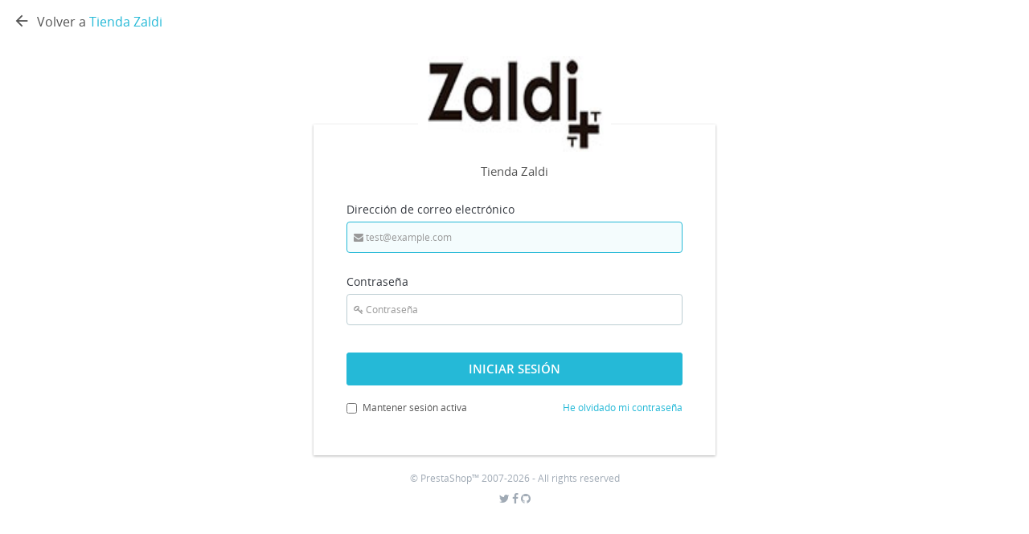

--- FILE ---
content_type: text/html; charset=utf-8
request_url: https://tienda.zaldi.com/Adm617/index.php?controller=AdminLogin&token=4c9a3e34419e3ebc23477c3184e42f02&redirect=AdminCustomers
body_size: 1795
content:
<!DOCTYPE html>
<!--[if lt IE 7]> <html class="no-js lt-ie9 lt-ie8 lt-ie7 lt-ie6"> <![endif]-->
<!--[if IE 7]>    <html class="no-js lt-ie9 lt-ie8 ie7"> <![endif]-->
<!--[if IE 8]>    <html class="no-js lt-ie9 ie8"> <![endif]-->
<!--[if gt IE 8]> <html class="no-js ie9"> <![endif]-->
<html lang="es">
	<head>
		<meta charset="utf-8">

		<meta name="viewport" content="width=device-width, initial-scale=1, maximum-scale=1, user-scalable=0">
		<meta name="apple-mobile-web-app-capable" content="yes">
		<link rel="icon" type="image/x-icon" href="/img/favicon.ico" />
		<link rel="apple-touch-icon" href="/img/app_icon.png" />

		<meta http-equiv="X-UA-Compatible" content="IE=edge,chrome=1">
		<meta name="robots" content="NOFOLLOW, NOINDEX">
		<title>
			Tienda Zaldi  (PrestaShop&trade;)
		</title>
					<link href="/Adm617/themes/default/public/theme.css" rel="stylesheet" type="text/css" media="all" />
					<link href="/Adm617/themes/default/css/overrides.css" rel="stylesheet" type="text/css" media="all" />
							<script type="text/javascript">
var img_dir = "\/img\/";
var more_errors = "Hay varios errores.";
var one_error = "Hay un error.";
var show_new_customers = "1";
var show_new_messages = "1";
var show_new_orders = "1";
</script>
<script type="text/javascript" src="/js/jquery/jquery-3.4.1.min.js"></script>
<script type="text/javascript" src="/js/jquery/plugins/jquery.validate.js"></script>
<script type="text/javascript" src="/js/jquery/plugins/validate/localization/messages_es.js"></script>
<script type="text/javascript" src="/js/vendor/spin.js"></script>
<script type="text/javascript" src="/js/vendor/ladda.js"></script>
		    <script type="text/javascript" src="../js/admin/login.js?v=8.1.0"></script>
	</head>
	<body class="lang-es ps_back-office bootstrap">
		<div id="login">
			<div id="content">

<div id="login-panel">
	<div id="login-header">
		</div>
	<div id="shop-img"><img src="/img/preston-login@2x.png" alt="Tienda Zaldi" width="69.5px" height="118.5px" /></div>
	<div class="flip-container">
		<div class="flipper">
			<div class="front front_login panel" >
				<h4 id="shop_name">Tienda Zaldi</h4>
								<form action="#" id="login_form" method="post">
					<input type="hidden" name="redirect" id="redirect" value="AdminCustomers"/>
					<div class="form-group">
						<label class="control-label" for="email">Dirección de correo electrónico</label>
						<input name="email" type="email" id="email" class="form-control" value="" autofocus="autofocus" tabindex="1" placeholder="&#xf0e0 test@example.com" />
					</div>
					<div class="form-group">
						<label class="control-label" for="passwd">
							Contraseña
						</label>
						<input name="passwd" type="password" id="passwd" class="form-control" value="" tabindex="2" placeholder="&#xf084 Contraseña" />
					</div>
					<div class="form-group row-padding-top">
						<button id="submit_login" name="submitLogin" type="submit" tabindex="4" class="btn btn-primary btn-lg btn-block ladda-button" data-style="slide-up" data-spinner-color="white" >
							<span class="ladda-label">
								Iniciar sesión
							</span>
						</button>
					</div>
					<div class="form-group row">
						<div id="remind-me" class="checkbox col-xs-6">
							<label for="stay_logged_in">
								<input name="stay_logged_in" type="checkbox" id="stay_logged_in" value="1"	tabindex="3"/>
								Mantener sesión activa
							</label>
						</div>
						<a href="#" id="forgot-password-link" class="show-forgot-password col-xs-6 text-right">
							He olvidado mi contraseña
						</a>
					</div>
				</form>
			</div>
			
			<div class="back panel">
				<h4 id="forgot_name">¿Olvidó su contraseña?</h4>
				<form action="#" id="forgot_password_form" method="post">
					<div class="form-group">
						<label class="control-label" for="email_forgot">
							Dirección de correo electrónico
						</label>
						<input type="text" name="email_forgot" id="email_forgot" class="form-control" autofocus="autofocus" tabindex="5" placeholder="&#xf0e0 test@example.com" />
					</div>
					<div class="panel-footer">
						<button type="button" href="#" class="btn btn-default show-login-form" tabindex="7">
							<i class="icon-caret-left"></i>
							Cancelar
						</button>
						<button id="reset-password-button" class="btn btn-primary btn-default pull-right" name="submitLogin" type="submit" tabindex="6">
							<i class="icon-ok text-success"></i>
							Enviar enlace de restablecimiento de contraseña
						</button>
					</div>
				</form>
			</div>

			<div class="front forgot_confirm" style="display: none">
				<h4 id="forgot_confirm_name">Por favor, compruebe su bandeja de entrada.<br/><br/>Si esta dirección de correo electrónico se ha registrado en nuestra tienda, recibirá un enlace para restablecer su contraseña.</h4>
			</div>
		</div>
			</div>

  <a class='login-back' href='https://tienda.zaldi.com/'><i class="material-icons rtl-flip">arrow_back</i> <span>Volver a</span> <span class="login-back-shop">Tienda Zaldi</span></a>

	

	<div id="login-footer">
		<p class="text-center text-muted">
			<a href="https://www.prestashop.com/" onclick="return !window.open(this.href);">
				&copy; PrestaShop&#8482; 2007-2026 - All rights reserved
			</a>
		</p>
		<p class="text-center">
			<a class="link-social link-twitter _blank" href="https://twitter.com/PrestaShop" title="Twitter">
				<i class="icon-twitter"></i>
			</a>
			<a class="link-social link-facebook _blank" href="https://www.facebook.com/prestashop" title="Facebook">
				<i class="icon-facebook"></i>
			</a>
			<a class="link-social link-github _blank" href="https://www.prestashop.com/github" title="Github">
				<i class="icon-github"></i>
			</a>
		</p>
	</div>
</div>

         
	</div>
</div>


</body>
</html>

--- FILE ---
content_type: text/css
request_url: https://tienda.zaldi.com/Adm617/themes/default/public/theme.css
body_size: 66400
content:
@-webkit-keyframes fadeIn{0%{opacity:0}to{opacity:1}}@-webkit-keyframes fadeOut{0%{opacity:1}to{opacity:0}}@-webkit-keyframes fadeInUp{0%{opacity:0;-webkit-transform:translateY(20px)}to{opacity:1;-webkit-transform:translateY(0)}}@-webkit-keyframes fadeOutUp{0%{opacity:1;-webkit-transform:translateY(0)}to{opacity:0;-webkit-transform:translateY(-20px)}}@-webkit-keyframes fadeInDown{0%{opacity:0;-webkit-transform:translateY(-20px)}to{opacity:1;-webkit-transform:translateY(0)}}@-webkit-keyframes fadeOutDown{0%{opacity:1;-webkit-transform:translateY(0)}to{opacity:0;-webkit-transform:translateY(20px)}}@-webkit-keyframes fadeInRight{0%{opacity:0;-webkit-transform:translateX(20px)}to{opacity:1;-webkit-transform:translateX(0)}}@-webkit-keyframes fadeOutLeft{0%{opacity:1;-webkit-transform:translateX(0)}to{opacity:0;-webkit-transform:translateX(-20px)}}@-webkit-keyframes fadeInLeft{0%{opacity:0;-webkit-transform:translateX(-20px)}to{opacity:1;-webkit-transform:translateX(0)}}@-webkit-keyframes fadeOutRight{0%{opacity:1;-webkit-transform:translateX(0)}to{opacity:0;-webkit-transform:translateX(20px)}}@-webkit-keyframes fadeInUpBig{0%{opacity:0;-webkit-transform:translateY(2000px)}to{opacity:1;-webkit-transform:translateY(0)}}@-webkit-keyframes fadeOutUpBig{0%{opacity:1;-webkit-transform:translateY(0)}to{opacity:0;-webkit-transform:translateY(-2000px)}}@-webkit-keyframes fadeInDownBig{0%{opacity:0;-webkit-transform:translateY(-2000px)}to{opacity:1;-webkit-transform:translateY(0)}}@-webkit-keyframes fadeOutDownBig{0%{opacity:1;-webkit-transform:translateY(0)}to{opacity:0;-webkit-transform:translateY(2000px)}}@-webkit-keyframes fadeInRightBig{0%{opacity:0;-webkit-transform:translateX(2000px)}to{opacity:1;-webkit-transform:translateX(0)}}@-webkit-keyframes fadeOutLeftBig{0%{opacity:1;-webkit-transform:translateX(0)}to{opacity:0;-webkit-transform:translateX(-2000px)}}@-webkit-keyframes fadeInLeftBig{0%{opacity:0;-webkit-transform:translateX(-2000px)}to{opacity:1;-webkit-transform:translateX(0)}}@-webkit-keyframes fadeOutRightBig{0%{opacity:1;-webkit-transform:translateX(0)}to{opacity:0;-webkit-transform:translateX(2000px)}}@-webkit-keyframes bounceIn{0%{opacity:0;-webkit-transform:scale(.3)}50%{opacity:1;-webkit-transform:scale(1.05)}70%{-webkit-transform:scale(.9)}to{-webkit-transform:scale(1)}}@-webkit-keyframes bounceInDown{0%{opacity:0;-webkit-transform:translateY(-2000px)}60%{opacity:1;-webkit-transform:translateY(30px)}80%{-webkit-transform:translateY(-10px)}to{-webkit-transform:translateY(0)}}@-webkit-keyframes bounceInUp{0%{opacity:0;-webkit-transform:translateY(2000px)}60%{opacity:1;-webkit-transform:translateY(-30px)}80%{-webkit-transform:translateY(10px)}to{-webkit-transform:translateY(0)}}@-webkit-keyframes bounceInRight{0%{opacity:0;-webkit-transform:translateX(2000px)}60%{opacity:1;-webkit-transform:translateX(-30px)}80%{-webkit-transform:translateX(10px)}to{-webkit-transform:translateX(0)}}@-webkit-keyframes bounceInLeft{0%{opacity:0;-webkit-transform:translateX(-2000px)}60%{opacity:1;-webkit-transform:translateX(30px)}80%{-webkit-transform:translateX(-10px)}to{-webkit-transform:translateX(0)}}@-webkit-keyframes bounceOut{0%{-webkit-transform:scale(1)}25%{-webkit-transform:scale(.95)}50%{opacity:1;-webkit-transform:scale(1.1)}to{opacity:0;-webkit-transform:scale(.3)}}@-webkit-keyframes bounceOutUp{0%{-webkit-transform:translateY(0)}20%{opacity:1;-webkit-transform:translateY(20px)}to{opacity:0;-webkit-transform:translateY(-2000px)}}@-webkit-keyframes bounceOutDown{0%{-webkit-transform:translateY(0)}20%{opacity:1;-webkit-transform:translateY(-20px)}to{opacity:0;-webkit-transform:translateY(2000px)}}@-webkit-keyframes bounceOutLeft{0%{-webkit-transform:translateX(0)}20%{opacity:1;-webkit-transform:translateX(20px)}to{opacity:0;-webkit-transform:translateX(-2000px)}}@-webkit-keyframes bounceOutRight{0%{-webkit-transform:translateX(0)}20%{opacity:1;-webkit-transform:translateX(-20px)}to{opacity:0;-webkit-transform:translateX(2000px)}}@-webkit-keyframes flash{0%,50%,to{opacity:1}25%,75%{opacity:0}}@-webkit-keyframes bounce{0%,20%,50%,80%,to{-webkit-transform:translateY(0)}40%{-webkit-transform:translateY(-30px)}60%{-webkit-transform:translateY(-15px)}}@-webkit-keyframes shake{0%,to{-webkit-transform:translateX(0)}10%,30%,50%,70%,90%{-webkit-transform:translateX(-10px)}20%,40%,60%,80%{-webkit-transform:translateX(10px)}}@-webkit-keyframes rotateInDownLeft{0%{-webkit-transform-origin:left bottom;-webkit-transform:rotate(-90deg);opacity:0}to{-webkit-transform-origin:left bottom;-webkit-transform:rotate(0);opacity:1}}@-webkit-keyframes rotateInUpLeft{0%{-webkit-transform-origin:left bottom;-webkit-transform:rotate(90deg);opacity:0}to{-webkit-transform-origin:left bottom;-webkit-transform:rotate(0);opacity:1}}@-webkit-keyframes rotateInUpRight{0%{-webkit-transform-origin:right bottom;-webkit-transform:rotate(-90deg);opacity:0}to{-webkit-transform-origin:right bottom;-webkit-transform:rotate(0);opacity:1}}@-webkit-keyframes rotateInDownRight{0%{-webkit-transform-origin:right bottom;-webkit-transform:rotate(90deg);opacity:0}to{-webkit-transform-origin:right bottom;-webkit-transform:rotate(0);opacity:1}}@-webkit-keyframes rotateOutDownLeft{0%{-webkit-transform-origin:left bottom;-webkit-transform:rotate(0);opacity:1}to{-webkit-transform-origin:left bottom;-webkit-transform:rotate(90deg);opacity:0}}@-webkit-keyframes rotateOutUpLeft{0%{-webkit-transform-origin:left bottom;-webkit-transform:rotate(0);opacity:1}to{-webkit-transform-origin:left bottom;-webkit-transform:rotate(-90deg);opacity:0}}@-webkit-keyframes rotateOutDownRight{0%{-webkit-transform-origin:right bottom;-webkit-transform:rotate(0);opacity:1}to{-webkit-transform-origin:right bottom;-webkit-transform:rotate(-90deg);opacity:0}}@-webkit-keyframes rotateOutUpRight{0%{-webkit-transform-origin:right bottom;-webkit-transform:rotate(0);opacity:1}to{-webkit-transform-origin:right bottom;-webkit-transform:rotate(90deg);opacity:0}}@-webkit-keyframes rotateIn{0%{-webkit-transform-origin:center center;-webkit-transform:rotate(-200deg);opacity:0}to{-webkit-transform-origin:center center;-webkit-transform:rotate(0);opacity:1}}@-webkit-keyframes rotateOut{0%{-webkit-transform-origin:center center;-webkit-transform:rotate(0);opacity:1}to{-webkit-transform-origin:center center;-webkit-transform:rotate(200deg);opacity:0}}@-webkit-keyframes tada{0%{-webkit-transform:scale(1)}10%,20%{-webkit-transform:scale(.9) rotate(-3deg)}30%,50%,70%,90%{-webkit-transform:scale(1.1) rotate(3deg)}40%,60%,80%{-webkit-transform:scale(1.1) rotate(-3deg)}to{-webkit-transform:scale(1) rotate(0)}}@keyframes fadeIn{0%{opacity:0}to{opacity:1}}@keyframes fadeOut{0%{opacity:1}to{opacity:0}}@keyframes fadeInUp{0%{opacity:0;-webkit-transform:translateY(20px);transform:translateY(20px)}to{opacity:1;-webkit-transform:translateY(0);transform:translateY(0)}}@keyframes fadeOutUp{0%{opacity:1;-webkit-transform:translateY(0);transform:translateY(0)}to{opacity:0;-webkit-transform:translateY(-20px);transform:translateY(-20px)}}@keyframes fadeInDown{0%{opacity:0;-webkit-transform:translateY(-20px);transform:translateY(-20px)}to{opacity:1;-webkit-transform:translateY(0);transform:translateY(0)}}@keyframes fadeOutDown{0%{opacity:1;-webkit-transform:translateY(0);transform:translateY(0)}to{opacity:0;-webkit-transform:translateY(20px);transform:translateY(20px)}}@keyframes fadeInRight{0%{opacity:0;-webkit-transform:translateX(20px);transform:translateX(20px)}to{opacity:1;-webkit-transform:translateX(0);transform:translateX(0)}}@keyframes fadeOutLeft{0%{opacity:1;-webkit-transform:translateX(0);transform:translateX(0)}to{opacity:0;-webkit-transform:translateX(-20px);transform:translateX(-20px)}}@keyframes fadeInLeft{0%{opacity:0;-webkit-transform:translateX(-20px);transform:translateX(-20px)}to{opacity:1;-webkit-transform:translateX(0);transform:translateX(0)}}@keyframes fadeOutRight{0%{opacity:1;-webkit-transform:translateX(0);transform:translateX(0)}to{opacity:0;-webkit-transform:translateX(20px);transform:translateX(20px)}}@keyframes fadeInUpBig{0%{opacity:0;-webkit-transform:translateY(2000px);transform:translateY(2000px)}to{opacity:1;-webkit-transform:translateY(0);transform:translateY(0)}}@keyframes fadeOutUpBig{0%{opacity:1;-webkit-transform:translateY(0);transform:translateY(0)}to{opacity:0;-webkit-transform:translateY(-2000px);transform:translateY(-2000px)}}@keyframes fadeInDownBig{0%{opacity:0;-webkit-transform:translateY(-2000px);transform:translateY(-2000px)}to{opacity:1;-webkit-transform:translateY(0);transform:translateY(0)}}@keyframes fadeOutDownBig{0%{opacity:1;-webkit-transform:translateY(0);transform:translateY(0)}to{opacity:0;-webkit-transform:translateY(2000px);transform:translateY(2000px)}}@keyframes fadeInRightBig{0%{opacity:0;-webkit-transform:translateX(2000px);transform:translateX(2000px)}to{opacity:1;-webkit-transform:translateX(0);transform:translateX(0)}}@keyframes fadeOutLeftBig{0%{opacity:1;-webkit-transform:translateX(0);transform:translateX(0)}to{opacity:0;-webkit-transform:translateX(-2000px);transform:translateX(-2000px)}}@keyframes fadeInLeftBig{0%{opacity:0;-webkit-transform:translateX(-2000px);transform:translateX(-2000px)}to{opacity:1;-webkit-transform:translateX(0);transform:translateX(0)}}@keyframes fadeOutRightBig{0%{opacity:1;-webkit-transform:translateX(0);transform:translateX(0)}to{opacity:0;-webkit-transform:translateX(2000px);transform:translateX(2000px)}}@keyframes bounceIn{0%{opacity:0;-webkit-transform:scale(.3);transform:scale(.3)}50%{opacity:1;-webkit-transform:scale(1.05);transform:scale(1.05)}70%{-webkit-transform:scale(.9);transform:scale(.9)}to{-webkit-transform:scale(1);transform:scale(1)}}@keyframes bounceInDown{0%{opacity:0;-webkit-transform:translateY(-2000px);transform:translateY(-2000px)}60%{opacity:1;-webkit-transform:translateY(30px);transform:translateY(30px)}80%{-webkit-transform:translateY(-10px);transform:translateY(-10px)}to{-webkit-transform:translateY(0);transform:translateY(0)}}@keyframes bounceInUp{0%{opacity:0;-webkit-transform:translateY(2000px);transform:translateY(2000px)}60%{opacity:1;-webkit-transform:translateY(-30px);transform:translateY(-30px)}80%{-webkit-transform:translateY(10px);transform:translateY(10px)}to{-webkit-transform:translateY(0);transform:translateY(0)}}@keyframes bounceInRight{0%{opacity:0;-webkit-transform:translateX(2000px);transform:translateX(2000px)}60%{opacity:1;-webkit-transform:translateX(-30px);transform:translateX(-30px)}80%{-webkit-transform:translateX(10px);transform:translateX(10px)}to{-webkit-transform:translateX(0);transform:translateX(0)}}@keyframes bounceInLeft{0%{opacity:0;-webkit-transform:translateX(-2000px);transform:translateX(-2000px)}60%{opacity:1;-webkit-transform:translateX(30px);transform:translateX(30px)}80%{-webkit-transform:translateX(-10px);transform:translateX(-10px)}to{-webkit-transform:translateX(0);transform:translateX(0)}}@keyframes bounceOut{0%{-webkit-transform:scale(1);transform:scale(1)}25%{-webkit-transform:scale(.95);transform:scale(.95)}50%{opacity:1;-webkit-transform:scale(1.1);transform:scale(1.1)}to{opacity:0;-webkit-transform:scale(.3);transform:scale(.3)}}@keyframes bounceOutUp{0%{-webkit-transform:translateY(0);transform:translateY(0)}20%{opacity:1;-webkit-transform:translateY(20px);transform:translateY(20px)}to{opacity:0;-webkit-transform:translateY(-2000px);transform:translateY(-2000px)}}@keyframes bounceOutDown{0%{-webkit-transform:translateY(0);transform:translateY(0)}20%{opacity:1;-webkit-transform:translateY(-20px);transform:translateY(-20px)}to{opacity:0;-webkit-transform:translateY(2000px);transform:translateY(2000px)}}@keyframes bounceOutLeft{0%{-webkit-transform:translateX(0);transform:translateX(0)}20%{opacity:1;-webkit-transform:translateX(20px);transform:translateX(20px)}to{opacity:0;-webkit-transform:translateX(-2000px);transform:translateX(-2000px)}}@keyframes bounceOutRight{0%{-webkit-transform:translateX(0);transform:translateX(0)}20%{opacity:1;-webkit-transform:translateX(-20px);transform:translateX(-20px)}to{opacity:0;-webkit-transform:translateX(2000px);transform:translateX(2000px)}}@keyframes flash{0%,50%,to{opacity:1}25%,75%{opacity:0}}@keyframes bounce{0%,20%,50%,80%,to{-webkit-transform:translateY(0);transform:translateY(0)}40%{-webkit-transform:translateY(-30px);transform:translateY(-30px)}60%{-webkit-transform:translateY(-15px);transform:translateY(-15px)}}@keyframes shake{0%,to{-webkit-transform:translateX(0);transform:translateX(0)}10%,30%,50%,70%,90%{-webkit-transform:translateX(-10px);transform:translateX(-10px)}20%,40%,60%,80%{-webkit-transform:translateX(10px);transform:translateX(10px)}}@keyframes rotateInDownLeft{0%{-webkit-transform-origin:left bottom;transform-origin:left bottom;-webkit-transform:rotate(-90deg);transform:rotate(-90deg);opacity:0}to{-webkit-transform-origin:left bottom;transform-origin:left bottom;-webkit-transform:rotate(0);transform:rotate(0);opacity:1}}@keyframes rotateInUpLeft{0%{-webkit-transform-origin:left bottom;transform-origin:left bottom;-webkit-transform:rotate(90deg);transform:rotate(90deg);opacity:0}to{-webkit-transform-origin:left bottom;transform-origin:left bottom;-webkit-transform:rotate(0);transform:rotate(0);opacity:1}}@keyframes rotateInUpRight{0%{-webkit-transform-origin:right bottom;transform-origin:right bottom;-webkit-transform:rotate(-90deg);transform:rotate(-90deg);opacity:0}to{-webkit-transform-origin:right bottom;transform-origin:right bottom;-webkit-transform:rotate(0);transform:rotate(0);opacity:1}}@keyframes rotateInDownRight{0%{-webkit-transform-origin:right bottom;transform-origin:right bottom;-webkit-transform:rotate(90deg);transform:rotate(90deg);opacity:0}to{-webkit-transform-origin:right bottom;transform-origin:right bottom;-webkit-transform:rotate(0);transform:rotate(0);opacity:1}}@keyframes rotateOutDownLeft{0%{-webkit-transform-origin:left bottom;transform-origin:left bottom;-webkit-transform:rotate(0);transform:rotate(0);opacity:1}to{-webkit-transform-origin:left bottom;transform-origin:left bottom;-webkit-transform:rotate(90deg);transform:rotate(90deg);opacity:0}}@keyframes rotateOutUpLeft{0%{-webkit-transform-origin:left bottom;transform-origin:left bottom;-webkit-transform:rotate(0);transform:rotate(0);opacity:1}to{-webkit-transform-origin:left bottom;transform-origin:left bottom;-webkit-transform:rotate(-90deg);transform:rotate(-90deg);opacity:0}}@keyframes rotateOutDownRight{0%{-webkit-transform-origin:right bottom;transform-origin:right bottom;-webkit-transform:rotate(0);transform:rotate(0);opacity:1}to{-webkit-transform-origin:right bottom;transform-origin:right bottom;-webkit-transform:rotate(-90deg);transform:rotate(-90deg);opacity:0}}@keyframes rotateOutUpRight{0%{-webkit-transform-origin:right bottom;transform-origin:right bottom;-webkit-transform:rotate(0);transform:rotate(0);opacity:1}to{-webkit-transform-origin:right bottom;transform-origin:right bottom;-webkit-transform:rotate(90deg);transform:rotate(90deg);opacity:0}}@keyframes rotateIn{0%{-webkit-transform-origin:center center;transform-origin:center center;-webkit-transform:rotate(-200deg);transform:rotate(-200deg);opacity:0}to{-webkit-transform-origin:center center;transform-origin:center center;-webkit-transform:rotate(0);transform:rotate(0);opacity:1}}@keyframes rotateOut{0%{-webkit-transform-origin:center center;transform-origin:center center;-webkit-transform:rotate(0);transform:rotate(0);opacity:1}to{-webkit-transform-origin:center center;transform-origin:center center;-webkit-transform:rotate(200deg);transform:rotate(200deg);opacity:0}}@keyframes tada{0%{-webkit-transform:scale(1);transform:scale(1)}10%,20%{-webkit-transform:scale(.9) rotate(-3deg);transform:scale(.9) rotate(-3deg)}30%,50%,70%,90%{-webkit-transform:scale(1.1) rotate(3deg);transform:scale(1.1) rotate(3deg)}40%,60%,80%{-webkit-transform:scale(1.1) rotate(-3deg);transform:scale(1.1) rotate(-3deg)}to{-webkit-transform:scale(1) rotate(0);transform:scale(1) rotate(0)}}@font-face{font-family:"Material Icons";font-style:normal;font-weight:400;src:local("Material Icons"),local("MaterialIcons-Regular"),url(2d8017489da689caedc1.preload.woff2) format("woff2")}.material-icons{display:inline-block;font-family:"Material Icons",sans-serif;font-size:24px;font-style:normal;font-weight:500;line-height:1;text-transform:none;letter-spacing:normal;word-wrap:normal;white-space:nowrap;direction:ltr;-webkit-font-smoothing:antialiased;text-rendering:optimizeLegibility;-moz-osx-font-smoothing:grayscale;-webkit-font-feature-settings:"liga";font-feature-settings:"liga"}
/*!
 *  Font Awesome 4.3.0 by @davegandy - http://fontawesome.io - @fontawesome
 *  License - http://fontawesome.io/license (Font: SIL OFL 1.1, CSS: MIT License)
 */
@-webkit-keyframes fa-spin{0%{-webkit-transform:rotate(0deg);transform:rotate(0deg)}to{-webkit-transform:rotate(359deg);transform:rotate(359deg)}}@keyframes fa-spin{0%{-webkit-transform:rotate(0deg);transform:rotate(0deg)}to{-webkit-transform:rotate(359deg);transform:rotate(359deg)}}@font-face{font-family:"FontAwesome";src:url(03605b2467d43a9f4c63.eot);src:url(03605b2467d43a9f4c63.eot?#iefix&v=4.3.0) format("embedded-opentype"),url(fb685a7c7e4aae2d4d71.woff2) format("woff2"),url(c589f72df384e3ef078b.woff) format("woff"),url(45f9f92a5bfbad4be12f.ttf) format("truetype"),url(d0ba16d89d53283e819b.svg#fontawesomeregular) format("svg");font-weight:400;font-style:normal}.bootstrap #carrier_wizard .wizard_error::before,.bootstrap #dashboard .loading .data_value::before,.bootstrap #employee-thumbnail::before,.bootstrap .alert.alert-addons::before,.bootstrap .alert.alert-danger::before,.bootstrap .alert.alert-info::before,.bootstrap .alert.alert-message::before,.bootstrap .alert.alert-onboarding::before,.bootstrap .alert.alert-success::before,.bootstrap .alert.alert-warning::before,.bootstrap .table td.dragHandle .dragGroup::before,.chosen-container-single .chosen-search::before,.chosen-container-single .chosen-single div b,.icon,.mce-ico{display:inline-block;font:14px/1 FontAwesome;font-size:inherit;text-rendering:auto;-webkit-font-smoothing:antialiased;-moz-osx-font-smoothing:grayscale;-webkit-transform:translate(0,0);transform:translate(0,0)}[class^=icon-],[class^=process-icon-]{display:inline-block;font:14px/1 FontAwesome;text-rendering:auto;-webkit-font-smoothing:antialiased;-moz-osx-font-smoothing:grayscale;-webkit-transform:translate(0,0);transform:translate(0,0)}[class^=icon-]{font-size:inherit}.icon-lg{font-size:1.3333333333em;line-height:.75em;vertical-align:-15%}.icon-2x,[class^=icon-Admin],[class^=process-icon-]{font-size:2em}.icon-3x{font-size:3em}.icon-4x{font-size:4em}.icon-5x{font-size:5em}.icon-fw,[class^=icon-Admin],[class^=process-icon-]{width:1.2857142857em;text-align:center}.icon-ul{padding-left:0;margin-left:2.1428571429em;list-style-type:none}.icon-ul>li{position:relative}.icon-li{position:absolute;left:-2.1428571429em;width:2.1428571429em;top:.1428571429em;text-align:center}.icon-li.icon-lg{left:-1.8571428571em}.icon-border{padding:.2em .25em .15em;border:solid .08em #eee;border-radius:.1em}.pull-right{float:right}.pull-left{float:left}.bootstrap #carrier_wizard .pull-left.wizard_error::before,.bootstrap #dashboard .loading .pull-left.data_value::before,.bootstrap .pull-left#employee-thumbnail::before,.bootstrap .pull-left.alert.alert-addons::before,.bootstrap .pull-left.alert.alert-danger::before,.bootstrap .pull-left.alert.alert-info::before,.bootstrap .pull-left.alert.alert-message::before,.bootstrap .pull-left.alert.alert-onboarding::before,.bootstrap .pull-left.alert.alert-success::before,.bootstrap .pull-left.alert.alert-warning::before,.bootstrap .table td.dragHandle .pull-left.dragGroup::before,.chosen-container-single .chosen-single div b.pull-left,.chosen-container-single .pull-left.chosen-search::before,.icon.pull-left,.pull-left.mce-ico,.pull-left[class^=icon-],.pull-left[class^=process-icon-]{margin-right:.3em}.bootstrap #carrier_wizard .pull-right.wizard_error::before,.bootstrap #dashboard .loading .pull-right.data_value::before,.bootstrap .pull-right#employee-thumbnail::before,.bootstrap .pull-right.alert.alert-addons::before,.bootstrap .pull-right.alert.alert-danger::before,.bootstrap .pull-right.alert.alert-info::before,.bootstrap .pull-right.alert.alert-message::before,.bootstrap .pull-right.alert.alert-onboarding::before,.bootstrap .pull-right.alert.alert-success::before,.bootstrap .pull-right.alert.alert-warning::before,.bootstrap .table td.dragHandle .pull-right.dragGroup::before,.chosen-container-single .chosen-single div b.pull-right,.chosen-container-single .pull-right.chosen-search::before,.icon.pull-right,.pull-right.mce-ico,.pull-right[class^=icon-],.pull-right[class^=process-icon-]{margin-left:.3em}#content .process-icon-loading,.bootstrap #dashboard .loading .data_value::before,.bootstrap #employee-thumbnail::before,.icon-spin{-webkit-animation:fa-spin 2s infinite linear;animation:fa-spin 2s infinite linear}.icon-pulse{-webkit-animation:fa-spin 1s infinite steps(8);animation:fa-spin 1s infinite steps(8)}.icon-rotate-90{filter:progid:DXImageTransform.Microsoft.BasicImage(rotation=1);-webkit-transform:rotate(90deg);transform:rotate(90deg)}.icon-rotate-180{filter:progid:DXImageTransform.Microsoft.BasicImage(rotation=2);-webkit-transform:rotate(180deg);transform:rotate(180deg)}.icon-rotate-270{filter:progid:DXImageTransform.Microsoft.BasicImage(rotation=3);-webkit-transform:rotate(270deg);transform:rotate(270deg)}.icon-flip-horizontal{filter:progid:DXImageTransform.Microsoft.BasicImage(rotation=0);-webkit-transform:scale(-1,1);transform:scale(-1,1)}.icon-flip-vertical{filter:progid:DXImageTransform.Microsoft.BasicImage(rotation=2);-webkit-transform:scale(1,-1);transform:scale(1,-1)}:root .icon-flip-horizontal,:root .icon-flip-vertical,:root .icon-rotate-180,:root .icon-rotate-270,:root .icon-rotate-90{-webkit-filter:none;filter:none}.icon-stack{position:relative;display:inline-block;width:2em;height:2em;line-height:2em;vertical-align:middle}.icon-stack-1x,.icon-stack-2x{position:absolute;left:0;width:100%;text-align:center}.icon-stack-1x{line-height:inherit}.icon-stack-2x{font-size:2em}.icon-inverse{color:#fff}.icon-glass::before{content:""}.icon-music::before{content:""}.chosen-container-single .chosen-search::before,.icon-AdminSearch::before,.icon-search::before{content:""}#content .process-icon-envelope::before,.icon-envelope-alt::before,.icon-envelope-o::before{content:""}.icon-heart::before{content:""}.icon-star::before{content:""}.icon-star-empty::before,.icon-star-o::before{content:""}.icon-user::before{content:""}.icon-film::before{content:""}.icon-th-large::before{content:""}.icon-th::before{content:""}.icon-th-list::before{content:""}#content .process-icon-ok::before,.icon-check::before{content:""}#content .process-icon-cancel::before,.icon-close::before,.icon-remove::before,.icon-times::before{content:""}.icon-search-plus::before,.icon-zoom-in::before{content:""}.icon-search-minus::before,.icon-zoom-out::before{content:""}#content .process-icon-off::before,#content .process-icon-power::before,.icon-off::before,.icon-power-off::before{content:""}.icon-signal::before{content:""}#content .process-icon-configure::before,.icon-AdminAdmin::before,.icon-cog::before,.icon-gear::before{content:""}.icon-trash-o::before{content:""}.icon-home::before{content:""}.icon-file-alt::before,.icon-file-o::before{content:""}.icon-clock-o::before,.icon-time::before{content:""}.icon-road::before{content:""}#content .process-icon-download-alt::before,#content .process-icon-save-date::before,#content .process-icon-save-status::before,.icon-arrow-circle-o-down::before,.icon-download-alt::before,.icon-download::before{content:""}.icon-arrow-circle-o-up::before{content:""}.icon-inbox::before{content:""}.icon-play-circle-o::before{content:""}.icon-repeat::before,.icon-rotate-right::before{content:""}#content .process-icon-refresh::before,#content .process-icon-update::before,.bootstrap #dashboard .loading .data_value::before,.bootstrap #employee-thumbnail::before,.icon-refresh::before{content:""}.icon-list-alt::before{content:""}.icon-lock::before{content:""}.icon-flag::before{content:""}.icon-headphones::before{content:""}.icon-volume-off::before{content:""}.icon-volume-down::before{content:""}.icon-volume-up::before{content:""}.icon-qrcode::before{content:""}.icon-barcode::before{content:""}.icon-tag::before{content:""}.icon-AdminPriceRule::before,.icon-tags::before{content:""}.icon-AdminCatalog::before,.icon-book::before{content:""}.icon-bookmark::before{content:""}.icon-print::before{content:""}.icon-camera::before{content:""}.icon-font::before{content:""}.icon-bold::before{content:""}.icon-italic::before{content:""}.icon-text-height::before{content:""}.icon-text-width::before{content:""}.icon-align-left::before{content:""}.icon-align-center::before{content:""}.icon-align-right::before{content:""}.icon-align-justify::before{content:""}.icon-list::before{content:""}.icon-dedent::before,.icon-indent-left::before,.icon-outdent::before{content:""}.icon-indent-right::before,.icon-indent::before{content:""}.icon-facetime-video::before,.icon-video-camera::before{content:""}.icon-image::before,.icon-photo::before,.icon-picture-o::before,.icon-picture::before{content:""}.icon-pencil::before{content:""}.icon-map-marker::before{content:""}.icon-adjust::before{content:""}.icon-tint::before{content:""}#content .process-icon-edit::before,.icon-edit::before,.icon-pencil-square-o::before{content:""}.icon-share-square-o::before{content:""}.icon-check-square-o::before{content:""}.bootstrap .table td.dragHandle .dragGroup::before,.icon-arrows::before,.icon-move::before{content:""}.icon-step-backward::before{content:""}.icon-fast-backward::before{content:""}.icon-backward::before{content:""}.icon-play::before{content:""}.icon-pause::before{content:""}.icon-stop::before{content:""}.icon-forward::before{content:""}.icon-fast-forward::before{content:""}.icon-step-forward::before{content:""}.icon-eject::before{content:""}.icon-chevron-left::before{content:""}.icon-chevron-right::before{content:""}#content .process-icon-new-url::before,#content .process-icon-new::before,#content .process-icon-newAttributes::before,#content .process-icon-newCombination.toolbar-new::before,#content .process-icon-plus::before,.icon-plus-circle::before,.icon-plus-sign::before{content:""}#content .process-icon-minus::before,#content .process-icon-newCombination.toolbar-cancel::before,.icon-minus-circle::before,.icon-minus-sign::before{content:""}#content .process-icon-close::before,.icon-remove-sign::before,.icon-times-circle::before{content:""}.bootstrap #carrier_wizard .alert-success.wizard_error::before,.bootstrap .alert.alert-success::before,.icon-check-circle::before,.icon-ok-sign::before{content:""}#content .process-icon-help-new::before,#content .process-icon-help::before,.bootstrap #carrier_wizard .alert-addons.wizard_error::before,.bootstrap #carrier_wizard .alert-info.wizard_error::before,.bootstrap #carrier_wizard .alert-onboarding.wizard_error::before,.bootstrap .alert.alert-addons::before,.bootstrap .alert.alert-info::before,.bootstrap .alert.alert-onboarding::before,.icon-question-circle::before,.icon-question-sign::before{content:""}.icon-info-circle::before,.icon-info-sign::before{content:""}.icon-crosshairs::before,.icon-screenshot::before{content:""}.icon-remove-circle::before,.icon-times-circle-o::before{content:""}.icon-check-circle-o::before,.icon-ok-circle::before{content:""}.icon-ban::before{content:""}.icon-arrow-left::before{content:""}.icon-arrow-right::before{content:""}.icon-arrow-up::before{content:""}.icon-arrow-down::before{content:""}.icon-mail-forward::before,.icon-share::before{content:""}#content .process-icon-expand::before,.icon-expand::before,.icon-resize-full::before{content:""}#content .process-icon-compress::before,.icon-compress::before,.icon-resize-small::before{content:""}#content .process-icon-new-module::before,.icon-plus::before{content:""}.icon-minus::before{content:""}.icon-asterisk::before{content:""}.bootstrap #carrier_wizard .alert-warning.wizard_error::before,.bootstrap .alert.alert-warning::before,.icon-exclamation-circle::before,.icon-exclamation-sign::before{content:""}.icon-gift::before{content:""}.icon-leaf::before{content:""}.icon-fire::before{content:""}#content .process-icon-preview::before,#content .process-icon-previewURL::before,.icon-eye-open::before,.icon-eye::before{content:""}.icon-eye-close::before,.icon-eye-slash::before{content:""}.bootstrap #carrier_wizard .wizard_error::before,.bootstrap .alert.alert-danger::before,.icon-exclamation-triangle::before,.icon-warning-sign::before,.icon-warning::before{content:""}.icon-plane::before{content:""}.icon-calendar::before{content:""}.icon-random::before{content:""}.bootstrap #carrier_wizard .alert-message.wizard_error::before,.bootstrap .alert.alert-message::before,.icon-comment::before{content:""}.icon-magnet::before{content:""}.icon-chevron-up::before{content:""}.icon-chevron-down::before{content:""}.icon-retweet::before{content:""}#content .process-icon-cart::before,.icon-shopping-cart::before{content:""}.icon-folder-close::before,.icon-folder::before{content:""}.icon-folder-open::before{content:""}.icon-arrows-v::before,.icon-resize-vertical::before{content:""}.icon-arrows-h::before,.icon-resize-horizontal::before{content:""}#content .process-icon-stats::before,.icon-AdminParentStats::before,.icon-bar-chart-o::before,.icon-bar-chart::before{content:""}.icon-twitter-sign::before,.icon-twitter-square::before{content:""}.icon-facebook-sign::before,.icon-facebook-square::before{content:""}.icon-camera-retro::before{content:""}.icon-key::before{content:""}#content .process-icon-cogs::before,.icon-AdminTools::before,.icon-cogs::before,.icon-gears::before{content:""}.icon-comments::before{content:""}.icon-thumbs-o-up::before,.icon-thumbs-up-alt::before{content:""}.icon-thumbs-down-alt::before,.icon-thumbs-o-down::before{content:""}.icon-star-half::before{content:""}.icon-heart-empty::before,.icon-heart-o::before{content:""}.icon-sign-out::before,.icon-signout::before{content:""}.icon-linkedin-sign::before,.icon-linkedin-square::before{content:""}.icon-pushpin::before,.icon-thumb-tack::before{content:""}.icon-external-link::before{content:""}.icon-sign-in::before,.icon-signin::before{content:""}.icon-trophy::before{content:""}.icon-github-sign::before,.icon-github-square::before{content:""}.icon-upload-alt::before,.icon-upload::before{content:""}.icon-lemon-o::before,.icon-lemon::before{content:""}.icon-phone::before{content:""}.icon-check-empty::before,.icon-square-o::before{content:""}.icon-bookmark-empty::before,.icon-bookmark-o::before{content:""}.icon-phone-sign::before,.icon-phone-square::before{content:""}.icon-twitter::before{content:""}.icon-facebook-f::before,.icon-facebook::before{content:""}.icon-github::before{content:""}.icon-unlock::before{content:""}#content .process-icon-payment::before,.icon-AdminParentOrders::before,.icon-credit-card::before{content:""}.icon-rss::before{content:""}.icon-hdd-o::before,.icon-hdd::before{content:""}.icon-bullhorn::before{content:""}.icon-certificate::before{content:""}.icon-hand-o-right::before,.icon-hand-right::before{content:""}.icon-hand-left::before,.icon-hand-o-left::before{content:""}.icon-hand-o-up::before,.icon-hand-up::before{content:""}.icon-hand-down::before,.icon-hand-o-down::before{content:""}#content .process-icon-back::before,.icon-arrow-circle-left::before,.icon-circle-arrow-left::before{content:""}#content .process-icon-next::before,.icon-arrow-circle-right::before,.icon-circle-arrow-right::before{content:""}.icon-arrow-circle-up::before,.icon-circle-arrow-up::before{content:""}.icon-arrow-circle-down::before,.icon-circle-arrow-down::before{content:""}.icon-AdminParentLocalization::before,.icon-globe::before{content:""}.icon-AdminParentPreferences::before,.icon-wrench::before{content:""}.icon-tasks::before{content:""}.icon-filter::before{content:""}.icon-briefcase::before{content:""}.icon-arrows-alt::before,.icon-fullscreen::before{content:""}.icon-AdminParentCustomer::before,.icon-group::before,.icon-users::before{content:""}.icon-AdminShopUrl::before,.icon-chain::before,.icon-link::before{content:""}.icon-cloud::before{content:""}.icon-beaker::before,.icon-flask::before{content:""}.icon-cut::before,.icon-scissors::before{content:""}#content .process-icon-duplicate::before,.icon-copy::before,.icon-files-o::before{content:""}.icon-paper-clip::before,.icon-paperclip::before{content:""}#content .process-icon-save-and-preview::before,#content .process-icon-save-and-stay::before,#content .process-icon-save::before,.icon-floppy-o::before,.icon-save::before{content:""}.icon-sign-blank::before,.icon-square::before{content:""}.icon-bars::before,.icon-navicon::before,.icon-reorder::before{content:""}.icon-list-ul::before{content:""}.icon-list-ol::before{content:""}.icon-strikethrough::before{content:""}.icon-underline::before{content:""}.icon-table::before{content:""}.icon-AdminAttributeGenerator::before,.icon-magic::before{content:""}.icon-AdminParentShipping::before,.icon-truck::before{content:""}.icon-pinterest::before{content:""}.icon-pinterest-sign::before,.icon-pinterest-square::before{content:""}.icon-google-plus-sign::before,.icon-google-plus-square::before{content:""}.icon-google-plus::before{content:""}.icon-money::before{content:""}#content .process-icon-dropdown::before,.chosen-container-single .chosen-single div b::before,.icon-caret-down::before{content:""}.icon-caret-up::before{content:""}.icon-caret-left::before{content:""}.icon-caret-right::before{content:""}.icon-columns::before{content:""}.icon-sort::before,.icon-unsorted::before{content:""}.icon-sort-desc::before{content:""}.icon-sort-asc::before,.icon-sort-down::before,.icon-sort-up::before{content:""}.icon-envelope::before{content:""}.icon-linkedin::before{content:""}#content .process-icon-reset::before,.icon-rotate-left::before,.icon-undo::before{content:""}.icon-gavel::before,.icon-legal::before{content:""}.icon-AdminDashboard::before,.icon-dashboard::before,.icon-tachometer::before{content:""}.icon-comment-alt::before,.icon-comment-o::before{content:""}.icon-comments-alt::before,.icon-comments-o::before{content:""}.icon-AdminFlash::before,.icon-bolt::before,.icon-flash::before{content:""}.icon-AdminShop::before,.icon-sitemap::before{content:""}.icon-umbrella::before{content:""}.icon-clipboard::before,.icon-paste::before{content:""}.icon-lightbulb-o::before,.icon-lightbulb::before{content:""}#content .process-icon-partial_refund::before,.icon-exchange::before{content:""}#content .process-icon-download::before,.icon-cloud-download::before{content:""}#content .process-icon-import::before,#content .process-icon-upload::before,.icon-cloud-upload::before{content:""}.icon-user-md::before{content:""}.icon-stethoscope::before{content:""}.icon-suitcase::before{content:""}.icon-bell-alt::before,.icon-bell-o::before,.icon-bell::before{content:""}.icon-coffee::before{content:""}.icon-cutlery::before,.icon-food::before{content:""}.icon-file-text-alt::before,.icon-file-text-o::before{content:""}.icon-building-o::before{content:""}.icon-hospital-o::before,.icon-hospital::before{content:""}.icon-ambulance::before{content:""}.icon-medkit::before{content:""}.icon-fighter-jet::before{content:""}.icon-beer::before{content:""}.icon-h-sign::before,.icon-h-square::before{content:""}.icon-plus-sign-alt::before,.icon-plus-square::before{content:""}.icon-angle-double-left::before,.icon-double-angle-left::before{content:""}.icon-angle-double-right::before,.icon-double-angle-right::before{content:""}.icon-angle-double-up::before,.icon-double-angle-up::before{content:""}.icon-angle-double-down::before,.icon-double-angle-down::before{content:""}.icon-angle-left::before{content:""}.icon-angle-right::before{content:""}.icon-angle-up::before{content:""}.icon-angle-down::before{content:""}.icon-desktop::before{content:""}.icon-laptop::before{content:""}.icon-tablet::before{content:""}.icon-mobile-phone::before,.icon-mobile::before{content:""}.icon-circle-blank::before,.icon-circle-o::before{content:""}.icon-quote-left::before{content:""}.icon-quote-right::before{content:""}.icon-spinner::before{content:""}.icon-circle::before{content:""}#content .process-icon-mail-reply::before,.icon-mail-reply::before,.icon-reply::before{content:""}.icon-github-alt::before{content:""}.icon-folder-close-alt::before,.icon-folder-o::before{content:""}.icon-folder-open-alt::before,.icon-folder-open-o::before{content:""}.icon-smile-o::before,.icon-smile::before{content:""}.icon-frown-o::before,.icon-frown::before{content:""}.icon-meh-o::before,.icon-meh::before{content:""}.icon-gamepad::before{content:""}.icon-keyboard-o::before,.icon-keyboard::before{content:""}#content .process-icon-flag::before,.icon-flag-alt::before,.icon-flag-o::before{content:""}.icon-flag-checkered::before{content:""}#content .process-icon-terminal::before,.icon-terminal::before{content:""}.icon-code::before{content:""}.icon-mail-reply-all::before,.icon-reply-all::before{content:""}.icon-star-half-empty::before,.icon-star-half-full::before,.icon-star-half-o::before{content:""}.icon-location-arrow::before{content:""}.icon-crop::before{content:""}.icon-code-fork::before{content:""}.icon-chain-broken::before,.icon-unlink::before{content:""}.icon-question::before{content:""}.icon-info::before{content:""}.icon-exclamation::before{content:""}.icon-superscript::before{content:""}.icon-subscript::before{content:""}#content .process-icon-eraser::before,.icon-eraser::before{content:""}#content .process-icon-modules-list::before,.icon-AdminParentModules::before,.icon-puzzle-piece::before{content:""}.icon-microphone::before{content:""}.icon-microphone-off::before,.icon-microphone-slash::before{content:""}.icon-shield::before{content:""}.icon-calendar-empty::before,.icon-calendar-o::before{content:""}.icon-fire-extinguisher::before{content:""}.icon-rocket::before{content:""}.icon-maxcdn::before{content:""}.icon-chevron-circle-left::before,.icon-chevron-sign-left::before{content:""}.icon-chevron-circle-right::before,.icon-chevron-sign-right::before{content:""}.icon-chevron-circle-up::before,.icon-chevron-sign-up::before{content:""}.icon-chevron-circle-down::before,.icon-chevron-sign-down::before{content:""}#content .process-icon-themes::before,.icon-html5::before{content:""}.icon-css3::before{content:""}#content .process-icon-anchor::before,.icon-anchor::before{content:""}.icon-unlock-alt::before{content:""}.icon-bullseye::before{content:""}.icon-ellipsis-h::before,.icon-ellipsis-horizontal::before{content:""}.icon-ellipsis-v::before,.icon-ellipsis-vertical::before{content:""}.icon-rss-sign::before,.icon-rss-square::before{content:""}.icon-play-circle::before,.icon-play-sign::before{content:""}.icon-ticket::before{content:""}.icon-minus-sign-alt::before,.icon-minus-square::before{content:""}.icon-check-minus::before,.icon-collapse-alt::before,.icon-minus-square-o::before{content:""}.icon-level-up::before{content:""}.icon-level-down::before{content:""}.icon-check-sign::before,.icon-check-square::before{content:""}.icon-edit-sign::before,.icon-pencil-square::before{content:""}.icon-external-link-sign::before,.icon-external-link-square::before{content:""}#content .process-icon-export::before,.icon-share-sign::before,.icon-share-square::before{content:""}.icon-compass::before{content:""}.icon-caret-square-o-down::before,.icon-collapse::before,.icon-toggle-down::before{content:""}.icon-caret-square-o-up::before,.icon-collapse-top::before,.icon-toggle-up::before{content:""}.icon-caret-square-o-right::before,.icon-toggle-right::before{content:""}.icon-eur::before,.icon-euro::before{content:""}.icon-gbp::before{content:""}.icon-dollar::before,.icon-usd::before{content:""}.icon-inr::before,.icon-rupee::before{content:""}.icon-jpy::before,.icon-rmb::before,.icon-yen::before{content:""}.icon-cny::before,.icon-rouble::before,.icon-rub::before,.icon-ruble::before{content:""}.icon-krw::before,.icon-won::before{content:""}.icon-bitcoin::before,.icon-btc::before{content:""}.icon-file::before{content:""}.icon-file-text::before{content:""}.icon-sort-alpha-asc::before,.icon-sort-by-alphabet::before{content:""}.icon-sort-alpha-desc::before,.icon-sort-by-alphabet-alt::before{content:""}.icon-sort-amount-asc::before,.icon-sort-by-attributes::before{content:""}.icon-sort-amount-desc::before,.icon-sort-by-attributes-alt::before{content:""}.icon-sort-by-order::before,.icon-sort-numeric-asc::before{content:""}.icon-sort-by-order-alt::before,.icon-sort-numeric-desc::before{content:""}.icon-thumbs-up::before{content:""}.icon-thumbs-down::before{content:""}.icon-youtube-sign::before,.icon-youtube-square::before{content:""}.icon-youtube::before{content:""}.icon-xing::before{content:""}.icon-xing-sign::before,.icon-xing-square::before{content:""}.icon-youtube-play::before{content:""}.icon-dropbox::before{content:""}.icon-stack-overflow::before,.icon-stackexchange::before{content:""}.icon-instagram::before{content:""}.icon-flickr::before{content:""}.icon-adn::before{content:""}.icon-bitbucket::before{content:""}.icon-bitbucket-sign::before,.icon-bitbucket-square::before{content:""}.icon-tumblr::before{content:""}.icon-tumblr-sign::before,.icon-tumblr-square::before{content:""}.icon-long-arrow-down::before{content:""}.icon-long-arrow-up::before{content:""}.icon-long-arrow-left::before{content:""}.icon-long-arrow-right::before{content:""}.icon-apple::before{content:""}.icon-windows::before{content:""}.icon-android::before{content:""}.icon-linux::before{content:""}.icon-dribbble::before{content:""}.icon-skype::before{content:""}.icon-foursquare::before{content:""}.icon-trello::before{content:""}.icon-female::before{content:""}.icon-male::before{content:""}.icon-gittip::before,.icon-gratipay::before{content:""}.icon-sun-o::before,.icon-sun::before{content:""}.icon-moon-o::before,.icon-moon::before{content:""}.icon-AdminStock::before,.icon-archive::before{content:""}.icon-bug::before{content:""}.icon-vk::before{content:""}.icon-weibo::before{content:""}.icon-renren::before{content:""}.icon-pagelines::before{content:""}.icon-stack-exchange::before{content:""}.icon-arrow-circle-o-right::before{content:""}.icon-arrow-circle-o-left::before{content:""}.icon-caret-square-o-left::before,.icon-toggle-left::before{content:""}.icon-dot-circle-o::before{content:""}.icon-wheelchair::before{content:""}.icon-vimeo-square::before{content:""}.icon-try::before,.icon-turkish-lira::before{content:""}.icon-expand-alt::before,.icon-plus-square-o::before{content:""}.icon-space-shuttle::before{content:""}.icon-slack::before{content:""}.icon-envelope-square::before{content:""}.icon-wordpress::before{content:""}.icon-openid::before{content:""}.icon-bank::before,.icon-institution::before,.icon-university::before{content:""}.icon-graduation-cap::before,.icon-mortar-board::before{content:""}.icon-yahoo::before{content:""}.icon-google::before{content:""}.icon-reddit::before{content:""}.icon-reddit-square::before{content:""}.icon-stumbleupon-circle::before{content:""}.icon-stumbleupon::before{content:""}.icon-delicious::before{content:""}.icon-digg::before{content:""}.icon-pied-piper::before{content:""}.icon-pied-piper-alt::before{content:""}.icon-drupal::before{content:""}.icon-joomla::before{content:""}.icon-language::before{content:""}.icon-fax::before{content:""}.icon-building::before{content:""}.icon-child::before{content:""}.icon-paw::before{content:""}.icon-spoon::before{content:""}.icon-cube::before{content:""}.icon-cubes::before{content:""}.icon-behance::before{content:""}.icon-behance-square::before{content:""}.icon-steam::before{content:""}.icon-steam-square::before{content:""}.icon-recycle::before{content:""}.icon-automobile::before,.icon-car::before{content:""}.icon-cab::before,.icon-taxi::before{content:""}.icon-tree::before{content:""}.icon-spotify::before{content:""}.icon-deviantart::before{content:""}.icon-soundcloud::before{content:""}#content .process-icon-database::before,.icon-database::before{content:""}.icon-file-pdf-o::before{content:""}.icon-file-word-o::before{content:""}.icon-file-excel-o::before{content:""}.icon-file-powerpoint-o::before{content:""}.icon-file-image-o::before,.icon-file-photo-o::before,.icon-file-picture-o::before{content:""}.icon-file-archive-o::before,.icon-file-zip-o::before{content:""}.icon-file-audio-o::before,.icon-file-sound-o::before{content:""}.icon-file-movie-o::before,.icon-file-video-o::before{content:""}.icon-file-code-o::before{content:""}.icon-vine::before{content:""}.icon-codepen::before{content:""}.icon-jsfiddle::before{content:""}.icon-life-bouy::before,.icon-life-buoy::before,.icon-life-ring::before,.icon-life-saver::before,.icon-support::before{content:""}#content .process-icon-loading::before,.icon-circle-o-notch::before{content:""}.icon-ra::before,.icon-rebel::before{content:""}.icon-empire::before,.icon-ge::before{content:""}.icon-git-square::before{content:""}.icon-git::before{content:""}.icon-hacker-news::before{content:""}.icon-tencent-weibo::before{content:""}.icon-qq::before{content:""}.icon-wechat::before,.icon-weixin::before{content:""}.icon-paper-plane::before,.icon-send::before{content:""}.icon-paper-plane-o::before,.icon-send-o::before{content:""}.icon-history::before{content:""}.icon-circle-thin::before,.icon-genderless::before{content:""}.icon-header::before{content:""}.icon-paragraph::before{content:""}.icon-sliders::before{content:""}.icon-share-alt::before{content:""}.icon-share-alt-square::before{content:""}.icon-bomb::before{content:""}.icon-futbol-o::before,.icon-soccer-ball-o::before{content:""}.icon-tty::before{content:""}.icon-binoculars::before{content:""}.icon-plug::before{content:""}.icon-slideshare::before{content:""}.icon-twitch::before{content:""}.icon-yelp::before{content:""}.icon-newspaper-o::before{content:""}.icon-wifi::before{content:""}.icon-calculator::before{content:""}.icon-paypal::before{content:""}.icon-google-wallet::before{content:""}.icon-cc-visa::before{content:""}.icon-cc-mastercard::before{content:""}.icon-cc-discover::before{content:""}.icon-cc-amex::before{content:""}.icon-cc-paypal::before{content:""}.icon-cc-stripe::before{content:""}.icon-bell-slash::before{content:""}.icon-bell-slash-o::before{content:""}#content .process-icon-delete::before,#content .process-icon-uninstall::before,.icon-trash::before{content:""}.icon-copyright::before{content:""}.icon-at::before{content:""}.icon-eyedropper::before{content:""}.icon-paint-brush::before{content:""}.icon-birthday-cake::before{content:""}.icon-area-chart::before{content:""}.icon-pie-chart::before{content:""}.icon-line-chart::before{content:""}.icon-lastfm::before{content:""}.icon-lastfm-square::before{content:""}#content .process-icon-toggle-off::before,.icon-toggle-off::before{content:""}#content .process-icon-toggle-on::before,.icon-toggle-on::before{content:""}.icon-bicycle::before{content:""}.icon-bus::before{content:""}.icon-ioxhost::before{content:""}.icon-angellist::before{content:""}.icon-cc::before{content:""}.icon-ils::before,.icon-shekel::before,.icon-sheqel::before{content:""}.icon-meanpath::before{content:""}.icon-buysellads::before{content:""}.icon-connectdevelop::before{content:""}.icon-dashcube::before{content:""}.icon-forumbee::before{content:""}.icon-leanpub::before{content:""}.icon-sellsy::before{content:""}.icon-shirtsinbulk::before{content:""}.icon-simplybuilt::before{content:""}.icon-skyatlas::before{content:""}.icon-cart-plus::before{content:""}.icon-cart-arrow-down::before{content:""}.icon-diamond::before{content:""}.icon-ship::before{content:""}.icon-user-secret::before{content:""}.icon-motorcycle::before{content:""}.icon-street-view::before{content:""}.icon-heartbeat::before{content:""}.icon-venus::before{content:""}.icon-mars::before{content:""}.icon-mercury::before{content:""}.icon-transgender::before{content:""}.icon-transgender-alt::before{content:""}.icon-venus-double::before{content:""}.icon-mars-double::before{content:""}.icon-venus-mars::before{content:""}.icon-mars-stroke::before{content:""}.icon-mars-stroke-v::before{content:""}.icon-mars-stroke-h::before{content:""}.icon-neuter::before{content:""}.icon-facebook-official::before{content:""}.icon-pinterest-p::before{content:""}.icon-whatsapp::before{content:""}.icon-server::before{content:""}.icon-user-plus::before{content:""}.icon-user-times::before{content:""}.icon-bed::before,.icon-hotel::before{content:""}.icon-viacoin::before{content:""}.icon-train::before{content:""}.icon-subway::before{content:""}.icon-medium::before{content:""}
/*! normalize.css v3.0.1 | MIT License | git.io/normalize */
@-webkit-keyframes progress-bar-stripes{0%{background-position:40px 0}to{background-position:0 0}}@keyframes progress-bar-stripes{0%{background-position:40px 0}to{background-position:0 0}}@-webkit-keyframes one{0%{background-color:#00a4e7}to{background-color:#fff}}@-webkit-keyframes two{0%{-webkit-box-shadow:#00a4e7 0 0 0 20px inset;box-shadow:#00a4e7 0 0 0 20px inset}to{-webkit-box-shadow:#00a4e7 0 0 0 inset;box-shadow:#00a4e7 0 0 0 inset}}html{font-family:sans-serif;-ms-text-size-adjust:100%;-webkit-text-size-adjust:100%}body{margin:0;direction:ltr}article,aside,details,figcaption,figure,footer,header,hgroup,main,nav,section,summary{display:block}audio,canvas,progress,video{display:inline-block;vertical-align:baseline}audio:not([controls]){display:none;height:0}[hidden],template{display:none}a{background:0 0}a:active,a:hover{outline:0}abbr[title]{border-bottom:1px dotted}b,strong{font-weight:700}dfn{font-style:italic}h1{font-size:2em;margin:.67em 0}mark{background:#ff0;color:#000}small{font-size:80%}sub,sup{font-size:75%;line-height:0;position:relative;vertical-align:baseline}sup{top:-.5em}sub{bottom:-.25em}img{border:0}svg:not(:root){overflow:hidden}figure{margin:1em 40px}hr{-webkit-box-sizing:content-box;box-sizing:content-box;height:0}pre{overflow:auto}code,kbd,pre,samp{font-family:monospace,monospace;font-size:1em}button,input,optgroup,select,textarea{color:inherit;font:inherit;margin:0}button{overflow:visible}button,select{text-transform:none}button,html input[type=button],input[type=reset],input[type=submit]{-webkit-appearance:button;cursor:pointer}button[disabled],html input[disabled]{cursor:default}button::-moz-focus-inner,input::-moz-focus-inner{border:0;padding:0}input{line-height:normal}input[type=checkbox],input[type=radio]{-webkit-box-sizing:border-box;box-sizing:border-box;padding:0}input[type=number]::-webkit-inner-spin-button,input[type=number]::-webkit-outer-spin-button{height:auto}input[type=search]{-webkit-appearance:textfield;-webkit-box-sizing:content-box;box-sizing:content-box}input[type=search]::-webkit-search-cancel-button,input[type=search]::-webkit-search-decoration{-webkit-appearance:none}fieldset{border:1px solid silver;margin:0 2px;padding:.35em .625em .75em}legend{border:0}textarea{overflow:auto}optgroup{font-weight:700}table{border-collapse:collapse;border-spacing:0}legend,td,th{padding:0}@font-face{font-family:"Open Sans";font-weight:400;font-style:normal;src:url(967e123ad65de8c5d5c4.woff2) format("woff2"),url(362b56e7c69551249027.woff) format("woff"),url(e6d8dc9e208385d8de4e.ttf) format("truetype"),url(4a61b2fe9982c771c2f3.svg#OpenSansRegular) format("svg")}@font-face{font-family:"Open Sans";font-weight:400;font-style:italic;src:url(c2d26fca552c9a4d3689.woff2) format("woff2"),url(a38e47c39e2e3cae4fc4.woff) format("woff"),url(0125272df9f95b329d75.ttf) format("truetype"),url(14cd7127311cb9a493f6.svg#OpenSansItalic) format("svg")}@font-face{font-family:"Open Sans";font-weight:600;font-style:normal;src:url(fb9fdde61d631c58d46c.woff2) format("woff2"),url(fdf56b22f9fbdf2f583f.woff) format("woff"),url(029b9bc9d72f4d799803.ttf) format("truetype"),url(358693550aa54bf79487.svg#OpenSansSemibold) format("svg")}@font-face{font-family:"Open Sans";font-weight:600;font-style:italic;src:url(b6b1d8007fe159de8d79.woff2) format("woff2"),url(1059fe1fb3493ef8b4d7.woff) format("woff"),url(6f44ece2d5c8287cbd71.ttf) format("truetype"),url(171463e1268bc0c60ddf.svg#OpenSansSemiboldItalic) format("svg")}@font-face{font-family:"Open Sans";font-weight:700;font-style:normal;src:url(1a12317389afca44fc29.woff2) format("woff2"),url(08328bf7467540700abe.woff) format("woff"),url(1576987ece25952e65c5.ttf) format("truetype"),url(6e31ad956408fbdd96b8.svg#OpenSansBold) format("svg")}@font-face{font-family:"Open Sans";font-weight:700;font-style:italic;src:url(86b0b9b956a326dc9217.woff2) format("woff2"),url(98201916262f82ebea89.woff) format("woff"),url(16b88afec66f8304bebb.ttf) format("truetype"),url(8806655f89223798969b.svg#OpenSansBoldItalic) format("svg")}.bootstrap *,.bootstrap :after,.bootstrap :before,.bootstrap input[type=search]{-webkit-box-sizing:border-box;box-sizing:border-box}.bootstrap html{font-size:62.5%;-webkit-tap-highlight-color:transparent}.bootstrap body{font-family:"Open Sans",helvetica,arial,sans-serif;font-size:12px;line-height:1.428571429;color:#555;background-color:#eff1f2}.bootstrap button,.bootstrap input{font-family:inherit;font-size:inherit;line-height:inherit}.bootstrap select,.bootstrap textarea{font-family:inherit}.bootstrap a{color:#25b9d7;text-decoration:none}.bootstrap a:focus,.bootstrap a:hover{color:#1a8196;text-decoration:underline}.bootstrap a:focus,.bootstrap input[type=checkbox]:focus,.bootstrap input[type=file]:focus,.bootstrap input[type=radio]:focus{outline:thin dotted;outline:5px auto -webkit-focus-ring-color;outline-offset:-2px}.bootstrap figure{margin:0}.bootstrap #datepickerExpand i,.bootstrap img{vertical-align:middle;width:240px}.bootstrap .img-responsive{display:block;max-width:100%;height:auto}.bootstrap .img-rounded{border-radius:6px}.bootstrap .img-thumbnail{padding:4px;line-height:1.428571429;border:1px solid #ddd;border-radius:4px;-webkit-transition:all .2s ease-in-out;transition:all .2s ease-in-out;display:inline-block;max-width:100%;height:auto}.bootstrap .img-circle{border-radius:50%}.bootstrap hr{margin-top:17px;margin-bottom:17px;border:0;border-top:1px solid #eee}.bootstrap .sr-only{position:absolute;width:1px;height:1px;margin:-1px;padding:0;overflow:hidden;clip:rect(0,0,0,0);border:0}.bootstrap .sr-only-focusable:active,.bootstrap .sr-only-focusable:focus{position:static;width:auto;height:auto;margin:0;overflow:visible;clip:auto}.bootstrap .h1,.bootstrap .h2,.bootstrap .h3,.bootstrap .h4,.bootstrap .h5,.bootstrap .h6,.bootstrap h1,.bootstrap h2,.bootstrap h3,.bootstrap h4,.bootstrap h5,.bootstrap h6{font-family:"Open Sans",helvetica,arial,sans-serif;font-weight:400;line-height:1.1;color:inherit}.bootstrap .h1 .small,.bootstrap .h1 small,.bootstrap .h2 .small,.bootstrap .h2 small,.bootstrap .h3 .small,.bootstrap .h3 small,.bootstrap .h4 .small,.bootstrap .h4 small,.bootstrap .h5 .small,.bootstrap .h5 small,.bootstrap .h6 .small,.bootstrap .h6 small,.bootstrap h1 .small,.bootstrap h1 small,.bootstrap h2 .small,.bootstrap h2 small,.bootstrap h3 .small,.bootstrap h3 small,.bootstrap h4 .small,.bootstrap h4 small,.bootstrap h5 .small,.bootstrap h5 small,.bootstrap h6 .small,.bootstrap h6 small{font-weight:400;line-height:1;color:#999}.bootstrap .h1,.bootstrap .h2,.bootstrap .h3,.bootstrap h1,.bootstrap h2,.bootstrap h3{margin-top:17px;margin-bottom:8.5px}.bootstrap .h1 .small,.bootstrap .h1 small,.bootstrap .h2 .small,.bootstrap .h2 small,.bootstrap .h3 .small,.bootstrap .h3 small,.bootstrap h1 .small,.bootstrap h1 small,.bootstrap h2 .small,.bootstrap h2 small,.bootstrap h3 .small,.bootstrap h3 small{font-size:65%}.bootstrap .h4,.bootstrap .h5,.bootstrap .h6,.bootstrap h4,.bootstrap h5,.bootstrap h6{margin-top:8.5px;margin-bottom:8.5px}.bootstrap .h4 .small,.bootstrap .h4 small,.bootstrap .h5 .small,.bootstrap .h5 small,.bootstrap .h6 .small,.bootstrap .h6 small,.bootstrap h4 .small,.bootstrap h4 small,.bootstrap h5 .small,.bootstrap h5 small,.bootstrap h6 .small,.bootstrap h6 small{font-size:75%}.bootstrap .h1,.bootstrap h1{font-size:31px}.bootstrap .h2,.bootstrap h2{font-size:25px}.bootstrap .h3,.bootstrap h3{font-size:21px}.bootstrap .h4,.bootstrap h4{font-size:15px}.bootstrap .h5,.bootstrap h5{font-size:12px}.bootstrap .h6,.bootstrap h6{font-size:11px}.bootstrap p{margin:0 0 8.5px}.bootstrap .lead{margin-bottom:17px;font-size:13px;font-weight:200;line-height:1.4}.bootstrap .small,.bootstrap small{font-size:85%}.bootstrap cite{font-style:normal}.bootstrap .mark,.bootstrap mark{background-color:#fef1d3;padding:.2em}.bootstrap .text-left,.bootstrap th{text-align:left}.bootstrap .text-right{text-align:right}.bootstrap .text-center{text-align:center}.bootstrap .text-justify{text-align:justify}.bootstrap .text-nowrap{white-space:nowrap}.bootstrap .hook_description,.bootstrap .hook_title,.bootstrap .module_description,.bootstrap .text-muted{color:#999}#header_infos #header_employee_box #employee_infos .dropdown-menu li a.admin-link:hover .material-icons,.bootstrap .text-primary{color:#25b9d7}.bootstrap a.text-primary:hover{color:#1e94ab}.bootstrap .text-success{color:#3c763d}.bootstrap a.text-success:hover{color:#2b542c}.bootstrap .text-info{color:#31708f}.bootstrap a.text-info:hover{color:#245269}.bootstrap .text-warning{color:#8a6d3b}.bootstrap a.text-warning:hover{color:#66512c}.bootstrap .text-danger{color:#a94442}.bootstrap a.text-danger:hover{color:#843534}.bootstrap .bg-primary{color:#fff;background-color:#25b9d7}.bootstrap a.bg-primary:hover{background-color:#1e94ab}.bootstrap .bg-success{background-color:#cce9d7}.bootstrap a.bg-success:hover{background-color:#a8dabb}.bootstrap .bg-info{background-color:#d3f1f7}.bootstrap a.bg-info:hover{background-color:#a8e3ef}.bootstrap .bg-warning{background-color:#fef1d3}.bootstrap a.bg-warning:hover{background-color:#fde1a1}.bootstrap .bg-danger{background-color:#f9cce1}.bootstrap a.bg-danger:hover{background-color:#f49ec6}.bootstrap .page-header{padding-bottom:7.5px;margin:34px 0 17px;border-bottom:1px solid #eee}.bootstrap ol,.bootstrap ul{margin-top:0;margin-bottom:8.5px}.bootstrap ol ol,.bootstrap ol ul,.bootstrap ul ol,.bootstrap ul ul{margin-bottom:0}.bootstrap .list-inline,.bootstrap .list-unstyled{padding-left:0;list-style:none}.bootstrap #dashboard .data_list_large,.bootstrap #dashboard .data_list_vertical{list-style:none}.bootstrap .list-inline{margin-left:-5px}.bootstrap .list-inline>li{display:inline-block;padding-left:5px;padding-right:5px}.bootstrap dl{margin-top:0;margin-bottom:17px}.bootstrap dd,.bootstrap dt{line-height:1.428571429}.bootstrap dt{font-weight:700}.bootstrap dd{margin-left:0}.bootstrap .dl-horizontal dd:after,.bootstrap .dl-horizontal dd:before{content:" ";display:table}.bootstrap .dl-horizontal dd:after{clear:both}.bootstrap abbr[data-original-title],.bootstrap abbr[title]{cursor:help;border-bottom:1px dotted #999}.bootstrap .initialism{font-size:90%;text-transform:uppercase}.bootstrap blockquote{padding:8.5px 17px;margin:0 0 17px;font-size:15px;border-left:5px solid #eee}.bootstrap blockquote ol:last-child,.bootstrap blockquote p:last-child,.bootstrap blockquote ul:last-child{margin-bottom:0}.bootstrap blockquote .small,.bootstrap blockquote footer,.bootstrap blockquote small{display:block;font-size:80%;line-height:1.428571429;color:#999}.bootstrap blockquote .small:before,.bootstrap blockquote footer:before,.bootstrap blockquote small:before{content:"— "}.bootstrap .blockquote-reverse,.bootstrap blockquote.pull-right{padding-right:15px;padding-left:0;border-right:5px solid #eee;border-left:0;text-align:right}.bootstrap .blockquote-reverse .small:before,.bootstrap .blockquote-reverse footer:before,.bootstrap .blockquote-reverse small:before,.bootstrap blockquote.pull-right .small:before,.bootstrap blockquote.pull-right footer:before,.bootstrap blockquote.pull-right small:before,.bootstrap blockquote:after,.bootstrap blockquote:before{content:""}.bootstrap .blockquote-reverse .small:after,.bootstrap .blockquote-reverse footer:after,.bootstrap .blockquote-reverse small:after,.bootstrap blockquote.pull-right .small:after,.bootstrap blockquote.pull-right footer:after,.bootstrap blockquote.pull-right small:after{content:" —"}.bootstrap address{margin-bottom:17px;font-style:normal;line-height:1.428571429}.bootstrap code,.bootstrap kbd,.bootstrap pre,.bootstrap samp{font-family:Menlo,Monaco,Consolas,"Courier New",monospace}.bootstrap code,.bootstrap kbd,.bootstrap pre{padding:2px 4px;font-size:90%;color:#c7254e;background-color:#f9f2f4;border-radius:4px}.bootstrap kbd{color:#fff;background-color:#333;border-radius:3px;-webkit-box-shadow:inset 0 -1px 0 rgba(0,0,0,.25);box-shadow:inset 0 -1px 0 rgba(0,0,0,.25)}.bootstrap pre{display:block;padding:8px;margin:0 0 8.5px;font-size:11px;line-height:1.428571429;word-break:break-all;word-wrap:break-word;color:#333;background-color:#f5f5f5;border:1px solid #ccc}.bootstrap pre code{padding:0;font-size:inherit;color:inherit;white-space:pre-wrap;background-color:transparent;border-radius:0}.bootstrap .pre-scrollable{max-height:340px;overflow-y:scroll}.bootstrap .container,.bootstrap .container-fluid{margin-right:auto;margin-left:auto;padding-left:5px;padding-right:5px}.bootstrap .container:after,.bootstrap .container:before{content:" ";display:table}.bootstrap .container:after{clear:both}.bootstrap .container-fluid:after,.bootstrap .container-fluid:before{content:" ";display:table}.bootstrap .container-fluid:after{clear:both}.bootstrap .multishop-well,.bootstrap .row{margin-left:-5px;margin-right:-5px}.bootstrap #dashboard .data_list_vertical:after,.bootstrap #dashboard .data_list_vertical:before,.bootstrap .multishop-well:after,.bootstrap .multishop-well:before,.bootstrap .row:after,.bootstrap .row:before{content:" ";display:table}.bootstrap #dashboard .data_list_vertical:after,.bootstrap .multishop-well:after,.bootstrap .row:after{clear:both}.bootstrap .col-lg-1,.bootstrap .col-lg-10,.bootstrap .col-lg-11,.bootstrap .col-lg-12,.bootstrap .col-lg-2,.bootstrap .col-lg-3,.bootstrap .col-lg-4,.bootstrap .col-lg-5,.bootstrap .col-lg-6,.bootstrap .col-lg-7,.bootstrap .col-lg-8,.bootstrap .col-lg-9,.bootstrap .col-md-1,.bootstrap .col-md-10,.bootstrap .col-md-11,.bootstrap .col-md-12,.bootstrap .col-md-2,.bootstrap .col-md-3,.bootstrap .col-md-4,.bootstrap .col-md-5,.bootstrap .col-md-6,.bootstrap .col-md-7,.bootstrap .col-md-8,.bootstrap .col-md-9,.bootstrap .col-sm-1,.bootstrap .col-sm-10,.bootstrap .col-sm-11,.bootstrap .col-sm-12,.bootstrap .col-sm-2,.bootstrap .col-sm-3,.bootstrap .col-sm-4,.bootstrap .col-sm-5,.bootstrap .col-sm-6,.bootstrap .col-sm-7,.bootstrap .col-sm-8,.bootstrap .col-sm-9,.bootstrap .col-xs-1,.bootstrap .col-xs-10,.bootstrap .col-xs-11,.bootstrap .col-xs-12,.bootstrap .col-xs-2,.bootstrap .col-xs-3,.bootstrap .col-xs-4,.bootstrap .col-xs-5,.bootstrap .col-xs-6,.bootstrap .col-xs-7,.bootstrap .col-xs-8,.bootstrap .col-xs-9{position:relative;min-height:1px;padding-left:5px;padding-right:5px}.bootstrap #dashboard .data_list_vertical li{position:relative;min-height:1px}.bootstrap #dashboard .data_list_vertical li,.bootstrap .col-xs-1,.bootstrap .col-xs-10,.bootstrap .col-xs-11,.bootstrap .col-xs-12,.bootstrap .col-xs-2,.bootstrap .col-xs-3,.bootstrap .col-xs-4,.bootstrap .col-xs-5,.bootstrap .col-xs-6,.bootstrap .col-xs-7,.bootstrap .col-xs-8,.bootstrap .col-xs-9{float:left}.bootstrap .col-xs-1{width:8.3333333333%}.bootstrap .col-xs-2{width:16.6666666667%}.bootstrap .col-xs-3{width:25%}.bootstrap .col-xs-4{width:33.3333333333%}.bootstrap .col-xs-5{width:41.6666666667%}.bootstrap #dashboard .data_list_vertical li,.bootstrap .col-xs-6{width:50%}.bootstrap .col-xs-7{width:58.3333333333%}.bootstrap .col-xs-8{width:66.6666666667%}.bootstrap .col-xs-9{width:75%}.bootstrap .col-xs-10{width:83.3333333333%}.bootstrap .col-xs-11{width:91.6666666667%}.bootstrap .col-xs-12{width:100%}.bootstrap .col-xs-pull-0{right:auto}.bootstrap .col-xs-pull-1{right:8.3333333333%}.bootstrap .col-xs-pull-2{right:16.6666666667%}.bootstrap .col-xs-pull-3{right:25%}.bootstrap .col-xs-pull-4{right:33.3333333333%}.bootstrap .col-xs-pull-5{right:41.6666666667%}.bootstrap .col-xs-pull-6{right:50%}.bootstrap .col-xs-pull-7{right:58.3333333333%}.bootstrap .col-xs-pull-8{right:66.6666666667%}.bootstrap .col-xs-pull-9{right:75%}.bootstrap .col-xs-pull-10{right:83.3333333333%}.bootstrap .col-xs-pull-11{right:91.6666666667%}.bootstrap .col-xs-pull-12{right:100%}.bootstrap .col-xs-push-0{left:auto}.bootstrap .col-xs-push-1{left:8.3333333333%}.bootstrap .col-xs-push-2{left:16.6666666667%}.bootstrap .col-xs-push-3{left:25%}.bootstrap .col-xs-push-4{left:33.3333333333%}.bootstrap .col-xs-push-5{left:41.6666666667%}.bootstrap .col-xs-push-6{left:50%}.bootstrap .col-xs-push-7{left:58.3333333333%}.bootstrap .col-xs-push-8{left:66.6666666667%}.bootstrap .col-xs-push-9{left:75%}.bootstrap .col-xs-push-10{left:83.3333333333%}.bootstrap .col-xs-push-11{left:91.6666666667%}.bootstrap .col-xs-push-12{left:100%}.bootstrap .col-xs-offset-0{margin-left:0}.bootstrap .col-xs-offset-1{margin-left:8.3333333333%}.bootstrap .col-xs-offset-2{margin-left:16.6666666667%}.bootstrap .col-xs-offset-3{margin-left:25%}.bootstrap .col-xs-offset-4{margin-left:33.3333333333%}.bootstrap .col-xs-offset-5{margin-left:41.6666666667%}.bootstrap .col-xs-offset-6{margin-left:50%}.bootstrap .col-xs-offset-7{margin-left:58.3333333333%}.bootstrap .col-xs-offset-8{margin-left:66.6666666667%}.bootstrap .col-xs-offset-9{margin-left:75%}.bootstrap .col-xs-offset-10{margin-left:83.3333333333%}.bootstrap .col-xs-offset-11{margin-left:91.6666666667%}.bootstrap .col-xs-offset-12{margin-left:100%}.bootstrap table{max-width:100%;background-color:transparent}.bootstrap .table{width:100%}.bootstrap .table>thead>tr>th{padding:8px;line-height:1.428571429;border-top:1px solid #ddd}.bootstrap .table>tbody>tr>td,.bootstrap .table>tbody>tr>th,.bootstrap .table>tfoot>tr>td,.bootstrap .table>tfoot>tr>th,.bootstrap .table>thead>tr>td{padding:8px;line-height:1.428571429;vertical-align:top;border-top:1px solid #ddd}.bootstrap .table>thead>tr>th{vertical-align:bottom;border-bottom:2px solid #ddd}.bootstrap .table>caption+thead>tr:first-child>td,.bootstrap .table>caption+thead>tr:first-child>th,.bootstrap .table>colgroup+thead>tr:first-child>td,.bootstrap .table>colgroup+thead>tr:first-child>th,.bootstrap .table>thead:first-child>tr:first-child>td,.bootstrap .table>thead:first-child>tr:first-child>th{border-top:0}.bootstrap .table>tbody+tbody{border-top:2px solid #ddd}.bootstrap .table .table{background-color:#eff1f2}.bootstrap .table-condensed>tbody>tr>td,.bootstrap .table-condensed>tbody>tr>th,.bootstrap .table-condensed>tfoot>tr>td,.bootstrap .table-condensed>tfoot>tr>th,.bootstrap .table-condensed>thead>tr>td,.bootstrap .table-condensed>thead>tr>th{padding:5px}.bootstrap .table-bordered{border:1px solid #ddd}.bootstrap .table-bordered>thead>tr>td,.bootstrap .table-bordered>thead>tr>th{border-bottom-width:2px}.bootstrap .table-striped>tbody>tr:nth-child(odd)>td,.bootstrap .table-striped>tbody>tr:nth-child(odd)>th{background-color:#f9f9f9}.bootstrap .table-hover>tbody>tr:hover>td,.bootstrap .table-hover>tbody>tr:hover>th,.bootstrap .table>tbody>tr.active>td,.bootstrap .table>tbody>tr.active>th,.bootstrap .table>tbody>tr>td.active,.bootstrap .table>tbody>tr>th.active,.bootstrap .table>tfoot>tr.active>td,.bootstrap .table>tfoot>tr.active>th,.bootstrap .table>tfoot>tr>td.active,.bootstrap .table>tfoot>tr>th.active,.bootstrap .table>thead>tr.active>td,.bootstrap .table>thead>tr.active>th,.bootstrap .table>thead>tr>td.active,.bootstrap .table>thead>tr>th.active{background-color:#edf7fb}.bootstrap table col[class*=col-]{position:static;float:none;display:table-column}.bootstrap table td[class*=col-],.bootstrap table th[class*=col-]{position:static;float:none;display:table-cell}.bootstrap .table-hover>tbody>tr.active:hover>td,.bootstrap .table-hover>tbody>tr.active:hover>th,.bootstrap .table-hover>tbody>tr:hover>.active,.bootstrap .table-hover>tbody>tr>td.active:hover,.bootstrap .table-hover>tbody>tr>th.active:hover{background-color:#d8eef6}.bootstrap .table>tbody>tr.success>td,.bootstrap .table>tbody>tr.success>th,.bootstrap .table>tbody>tr>td.success,.bootstrap .table>tbody>tr>th.success,.bootstrap .table>tfoot>tr.success>td,.bootstrap .table>tfoot>tr.success>th,.bootstrap .table>tfoot>tr>td.success,.bootstrap .table>tfoot>tr>th.success,.bootstrap .table>thead>tr.success>td,.bootstrap .table>thead>tr.success>th,.bootstrap .table>thead>tr>td.success,.bootstrap .table>thead>tr>th.success{background-color:#cce9d7}.bootstrap .table-hover>tbody>tr.success:hover>td,.bootstrap .table-hover>tbody>tr.success:hover>th,.bootstrap .table-hover>tbody>tr:hover>.success,.bootstrap .table-hover>tbody>tr>td.success:hover,.bootstrap .table-hover>tbody>tr>th.success:hover{background-color:#bae1c9}.bootstrap .table>tbody>tr.info>td,.bootstrap .table>tbody>tr.info>th,.bootstrap .table>tbody>tr>td.info,.bootstrap .table>tbody>tr>th.info,.bootstrap .table>tfoot>tr.info>td,.bootstrap .table>tfoot>tr.info>th,.bootstrap .table>tfoot>tr>td.info,.bootstrap .table>tfoot>tr>th.info,.bootstrap .table>thead>tr.info>td,.bootstrap .table>thead>tr.info>th,.bootstrap .table>thead>tr>td.info,.bootstrap .table>thead>tr>th.info{background-color:#d3f1f7}.bootstrap .table-hover>tbody>tr.info:hover>td,.bootstrap .table-hover>tbody>tr.info:hover>th,.bootstrap .table-hover>tbody>tr:hover>.info,.bootstrap .table-hover>tbody>tr>td.info:hover,.bootstrap .table-hover>tbody>tr>th.info:hover{background-color:#bdeaf3}.bootstrap .table>tbody>tr.warning>td,.bootstrap .table>tbody>tr.warning>th,.bootstrap .table>tbody>tr>td.warning,.bootstrap .table>tbody>tr>th.warning,.bootstrap .table>tfoot>tr.warning>td,.bootstrap .table>tfoot>tr.warning>th,.bootstrap .table>tfoot>tr>td.warning,.bootstrap .table>tfoot>tr>th.warning,.bootstrap .table>thead>tr.warning>td,.bootstrap .table>thead>tr.warning>th,.bootstrap .table>thead>tr>td.warning,.bootstrap .table>thead>tr>th.warning{background-color:#fef1d3}.bootstrap .table-hover>tbody>tr.warning:hover>td,.bootstrap .table-hover>tbody>tr.warning:hover>th,.bootstrap .table-hover>tbody>tr:hover>.warning,.bootstrap .table-hover>tbody>tr>td.warning:hover,.bootstrap .table-hover>tbody>tr>th.warning:hover{background-color:#fde9ba}.bootstrap .table>tbody>tr.danger>td,.bootstrap .table>tbody>tr.danger>th,.bootstrap .table>tbody>tr>td.danger,.bootstrap .table>tbody>tr>th.danger,.bootstrap .table>tfoot>tr.danger>td,.bootstrap .table>tfoot>tr.danger>th,.bootstrap .table>tfoot>tr>td.danger,.bootstrap .table>tfoot>tr>th.danger,.bootstrap .table>thead>tr.danger>td,.bootstrap .table>thead>tr.danger>th,.bootstrap .table>thead>tr>td.danger,.bootstrap .table>thead>tr>th.danger{background-color:#f9cce1}.bootstrap .table-hover>tbody>tr.danger:hover>td,.bootstrap .table-hover>tbody>tr.danger:hover>th,.bootstrap .table-hover>tbody>tr:hover>.danger,.bootstrap .table-hover>tbody>tr>td.danger:hover,.bootstrap .table-hover>tbody>tr>th.danger:hover{background-color:#f6b5d4}.bootstrap fieldset{padding:0;margin:0;border:0;min-width:0}.bootstrap legend{display:block;width:100%;padding:0;margin-bottom:17px;font-size:18px;line-height:inherit;color:#333;border:0;border-bottom:1px solid #e5e5e5}.bootstrap label{display:inline-block;max-width:100%;margin-bottom:5px;font-weight:700}.bootstrap input[type=checkbox],.bootstrap input[type=radio]{margin:3px 0 0;margin-top:1px \9 ;line-height:normal}.bootstrap input[type=file]{display:block}.bootstrap input[type=range]{display:block;width:100%}.bootstrap select[multiple],.bootstrap select[size]{height:auto}.bootstrap output{display:block;padding-top:9px;font-size:12px;line-height:1.428571429;color:#555}.bootstrap .form-control,.bootstrap input[type=password],.bootstrap input[type=search],.bootstrap input[type=text],.bootstrap select{height:39px}.bootstrap .form-control,.bootstrap input[type=password],.bootstrap input[type=search],.bootstrap input[type=text],.bootstrap select,.bootstrap textarea{display:block;width:100%;padding:8px 16px;font-size:12px;line-height:1.428571429;color:#555;background-color:#fff;background-image:none;border:1px solid #bbcdd2;border-radius:4px;-webkit-transition:border-color ease-in-out .15s,box-shadow ease-in-out .15s;-webkit-transition:border-color ease-in-out .15s,-webkit-box-shadow ease-in-out .15s;transition:border-color ease-in-out .15s,box-shadow ease-in-out .15s;transition:border-color ease-in-out .15s,box-shadow ease-in-out .15s,-webkit-box-shadow ease-in-out .15s}.bootstrap .form-control:focus{border-color:#66afe9}.bootstrap .form-control:focus,.bootstrap input[type=password]:focus,.bootstrap input[type=search]:focus,.bootstrap input[type=text]:focus,.bootstrap select:focus,.bootstrap textarea:focus{outline:0;-webkit-box-shadow:inset 0 1px 1px rgba(0,0,0,.075),0 0 8px rgba(102,175,233,.6);box-shadow:inset 0 1px 1px rgba(0,0,0,.075),0 0 8px rgba(102,175,233,.6)}.bootstrap select:focus{border-color:#66afe9}.bootstrap .form-control::-moz-placeholder,.bootstrap input[type=password]::-moz-placeholder,.bootstrap input[type=search]::-moz-placeholder,.bootstrap input[type=text]::-moz-placeholder,.bootstrap select::-moz-placeholder,.bootstrap textarea::-moz-placeholder{color:#999;opacity:1}.bootstrap .form-control:-ms-input-placeholder,.bootstrap input[type=password]:-ms-input-placeholder,.bootstrap input[type=search]:-ms-input-placeholder,.bootstrap input[type=text]:-ms-input-placeholder,.bootstrap select:-ms-input-placeholder,.bootstrap textarea:-ms-input-placeholder{color:#999}.bootstrap .form-control::-webkit-input-placeholder,.bootstrap input[type=password]::-webkit-input-placeholder,.bootstrap input[type=search]::-webkit-input-placeholder,.bootstrap input[type=text]::-webkit-input-placeholder,.bootstrap select::-webkit-input-placeholder,.bootstrap textarea::-webkit-input-placeholder{color:#999}.bootstrap .form-control[disabled],.bootstrap .form-control[readonly],.bootstrap input[disabled][type=password],.bootstrap input[disabled][type=search],.bootstrap input[disabled][type=text],.bootstrap input[readonly][type=password],.bootstrap input[readonly][type=search],.bootstrap input[readonly][type=text],.bootstrap select[disabled],.bootstrap select[readonly],.bootstrap textarea[disabled],.bootstrap textarea[readonly],fieldset[disabled] .bootstrap .form-control,fieldset[disabled] .bootstrap input[type=password],fieldset[disabled] .bootstrap input[type=search],fieldset[disabled] .bootstrap input[type=text],fieldset[disabled] .bootstrap select,fieldset[disabled] .bootstrap textarea{cursor:not-allowed;background-color:#eee;opacity:1}.bootstrap textarea,.bootstrap textarea.form-control{height:auto}.bootstrap input[type=search]{-webkit-appearance:none}.bootstrap input[type=date],.bootstrap input[type=datetime-local],.bootstrap input[type=month],.bootstrap input[type=time]{line-height:39px;line-height:1.428571429 \0 }.bootstrap .input-group-sm>.input-group-btn>input[type=date].btn,.bootstrap .input-group-sm>.input-group-btn>input[type=datetime-local].btn,.bootstrap .input-group-sm>.input-group-btn>input[type=month].btn,.bootstrap .input-group-sm>.input-group-btn>input[type=time].btn,.bootstrap .input-group-sm>input[type=date].form-control,.bootstrap .input-group-sm>input[type=date].input-group-addon,.bootstrap .input-group-sm>input[type=date][type=password],.bootstrap .input-group-sm>input[type=date][type=search],.bootstrap .input-group-sm>input[type=date][type=text],.bootstrap .input-group-sm>input[type=datetime-local].form-control,.bootstrap .input-group-sm>input[type=datetime-local].input-group-addon,.bootstrap .input-group-sm>input[type=datetime-local][type=password],.bootstrap .input-group-sm>input[type=datetime-local][type=search],.bootstrap .input-group-sm>input[type=datetime-local][type=text],.bootstrap .input-group-sm>input[type=month].form-control,.bootstrap .input-group-sm>input[type=month].input-group-addon,.bootstrap .input-group-sm>input[type=month][type=password],.bootstrap .input-group-sm>input[type=month][type=search],.bootstrap .input-group-sm>input[type=month][type=text],.bootstrap .input-group-sm>input[type=time].form-control,.bootstrap .input-group-sm>input[type=time].input-group-addon,.bootstrap .input-group-sm>input[type=time][type=password],.bootstrap .input-group-sm>input[type=time][type=search],.bootstrap .input-group-sm>input[type=time][type=text],.bootstrap input[type=date].input-sm,.bootstrap input[type=datetime-local].input-sm,.bootstrap input[type=month].input-sm,.bootstrap input[type=time].input-sm{line-height:28px}.bootstrap .input-group-lg>.input-group-btn>input[type=date].btn,.bootstrap .input-group-lg>.input-group-btn>input[type=datetime-local].btn,.bootstrap .input-group-lg>.input-group-btn>input[type=month].btn,.bootstrap .input-group-lg>.input-group-btn>input[type=time].btn,.bootstrap .input-group-lg>input[type=date].form-control,.bootstrap .input-group-lg>input[type=date].input-group-addon,.bootstrap .input-group-lg>input[type=date][type=password],.bootstrap .input-group-lg>input[type=date][type=search],.bootstrap .input-group-lg>input[type=date][type=text],.bootstrap .input-group-lg>input[type=datetime-local].form-control,.bootstrap .input-group-lg>input[type=datetime-local].input-group-addon,.bootstrap .input-group-lg>input[type=datetime-local][type=password],.bootstrap .input-group-lg>input[type=datetime-local][type=search],.bootstrap .input-group-lg>input[type=datetime-local][type=text],.bootstrap .input-group-lg>input[type=month].form-control,.bootstrap .input-group-lg>input[type=month].input-group-addon,.bootstrap .input-group-lg>input[type=month][type=password],.bootstrap .input-group-lg>input[type=month][type=search],.bootstrap .input-group-lg>input[type=month][type=text],.bootstrap .input-group-lg>input[type=time].form-control,.bootstrap .input-group-lg>input[type=time].input-group-addon,.bootstrap .input-group-lg>input[type=time][type=password],.bootstrap .input-group-lg>input[type=time][type=search],.bootstrap .input-group-lg>input[type=time][type=text],.bootstrap input[type=date].input-lg,.bootstrap input[type=datetime-local].input-lg,.bootstrap input[type=month].input-lg,.bootstrap input[type=time].input-lg{line-height:42px}.bootstrap .form-group{margin-bottom:19px}.bootstrap .checkbox,.bootstrap .radio{display:block;min-height:17px;margin-top:10px;margin-bottom:10px}.bootstrap .checkbox label,.bootstrap .checkbox-inline,.bootstrap .radio label,.bootstrap .radio-inline{padding-left:20px;margin-bottom:0;font-weight:400;cursor:pointer}.bootstrap .checkbox input[type=checkbox],.bootstrap .checkbox-inline input[type=checkbox],.bootstrap .radio input[type=radio],.bootstrap .radio-inline input[type=radio]{float:left;margin-left:-20px}.bootstrap .checkbox+.checkbox,.bootstrap .radio+.radio{margin-top:-5px}.bootstrap .checkbox-inline,.bootstrap .radio-inline{display:inline-block;vertical-align:middle}.bootstrap .checkbox-inline+.checkbox-inline,.bootstrap .radio-inline+.radio-inline{margin-top:0;margin-left:10px}.bootstrap .checkbox-inline[disabled],.bootstrap .checkbox[disabled],.bootstrap .radio-inline[disabled],.bootstrap .radio[disabled],.bootstrap input[type=checkbox][disabled],.bootstrap input[type=radio][disabled],fieldset[disabled] .bootstrap .checkbox,fieldset[disabled] .bootstrap .checkbox-inline,fieldset[disabled] .bootstrap .radio,fieldset[disabled] .bootstrap .radio-inline,fieldset[disabled] .bootstrap input[type=checkbox],fieldset[disabled] .bootstrap input[type=radio]{cursor:not-allowed}.bootstrap .input-group-sm>.form-control,.bootstrap .input-group-sm>.input-group-btn>.btn,.bootstrap .input-group-sm>input[type=password],.bootstrap .input-group-sm>input[type=search],.bootstrap .input-group-sm>input[type=text],.bootstrap .input-sm{height:28px;padding:5px 10px;font-size:11px;line-height:1.5;border-radius:3px}.bootstrap .input-group-sm>textarea{line-height:1.5}.bootstrap .input-group-sm>select,.bootstrap .input-group-sm>textarea{padding:5px 10px;font-size:11px;border-radius:3px}.bootstrap .input-group-sm>.input-group-addon{height:28px;line-height:1.5}.bootstrap .input-group-sm>.input-group-btn>select.btn,.bootstrap .input-group-sm>select,.bootstrap .input-group-sm>select.form-control,.bootstrap .input-group-sm>select.input-group-addon,.bootstrap select.input-sm{height:28px;line-height:28px}.bootstrap .input-group-sm>.input-group-btn>select[multiple].btn,.bootstrap .input-group-sm>.input-group-btn>textarea.btn,.bootstrap .input-group-sm>select[multiple],.bootstrap .input-group-sm>textarea,.bootstrap .input-group-sm>textarea.form-control,.bootstrap .input-group-sm>textarea.input-group-addon,.bootstrap select[multiple].input-sm,.bootstrap textarea.input-sm{height:auto}.bootstrap .input-group-lg>.form-control,.bootstrap .input-group-lg>.input-group-btn>.btn,.bootstrap .input-group-lg>input[type=password],.bootstrap .input-group-lg>input[type=search],.bootstrap .input-group-lg>input[type=text],.bootstrap .input-lg{height:42px;padding:10px 16px;font-size:15px;line-height:1.33;border-radius:6px}.bootstrap .input-group-lg>textarea{line-height:1.33}.bootstrap .input-group-lg>select,.bootstrap .input-group-lg>textarea{padding:10px 16px;font-size:15px;border-radius:6px}.bootstrap .input-group-lg>.input-group-addon{height:42px;line-height:1.33}.bootstrap .input-group-lg>.input-group-btn>select.btn,.bootstrap .input-group-lg>select,.bootstrap .input-group-lg>select.form-control,.bootstrap .input-group-lg>select.input-group-addon,.bootstrap select.input-lg{height:42px;line-height:42px}.bootstrap .input-group-lg>.input-group-btn>select[multiple].btn,.bootstrap .input-group-lg>.input-group-btn>textarea.btn,.bootstrap .input-group-lg>select[multiple],.bootstrap .input-group-lg>textarea,.bootstrap .input-group-lg>textarea.form-control,.bootstrap .input-group-lg>textarea.input-group-addon,.bootstrap select[multiple].input-lg,.bootstrap textarea.input-lg{height:auto}.bootstrap .has-feedback{position:relative}.bootstrap .has-feedback .form-control,.bootstrap .has-feedback input[type=password],.bootstrap .has-feedback input[type=search],.bootstrap .has-feedback input[type=text],.bootstrap .has-feedback select,.bootstrap .has-feedback textarea{padding-right:48.75px}.bootstrap .form-control-feedback{position:absolute;top:22px;right:0;z-index:2;display:block;width:39px;height:39px;line-height:39px;text-align:center}.bootstrap .input-group-lg>.form-control+.form-control-feedback,.bootstrap .input-group-lg>.input-group-addon+.form-control-feedback,.bootstrap .input-group-lg>.input-group-btn>.btn+.form-control-feedback,.bootstrap .input-group-lg>input[type=password]+.form-control-feedback,.bootstrap .input-group-lg>input[type=search]+.form-control-feedback,.bootstrap .input-group-lg>input[type=text]+.form-control-feedback,.bootstrap .input-group-lg>select+.form-control-feedback,.bootstrap .input-group-lg>textarea+.form-control-feedback,.bootstrap .input-lg+.form-control-feedback{width:42px;height:42px;line-height:42px}.bootstrap .input-group-sm>.form-control+.form-control-feedback,.bootstrap .input-group-sm>.input-group-addon+.form-control-feedback,.bootstrap .input-group-sm>.input-group-btn>.btn+.form-control-feedback,.bootstrap .input-group-sm>input[type=password]+.form-control-feedback,.bootstrap .input-group-sm>input[type=search]+.form-control-feedback,.bootstrap .input-group-sm>input[type=text]+.form-control-feedback,.bootstrap .input-group-sm>select+.form-control-feedback,.bootstrap .input-group-sm>textarea+.form-control-feedback,.bootstrap .input-sm+.form-control-feedback{width:28px;height:28px;line-height:28px}.bootstrap .has-success .checkbox,.bootstrap .has-success .checkbox-inline,.bootstrap .has-success .control-label,.bootstrap .has-success .help-block,.bootstrap .has-success .radio,.bootstrap .has-success .radio-inline{color:#3c763d}.bootstrap .has-success .form-control,.bootstrap .has-success input[type=password],.bootstrap .has-success input[type=search],.bootstrap .has-success input[type=text],.bootstrap .has-success select,.bootstrap .has-success textarea{background-color:#cce9d7;-webkit-box-shadow:inset 0 1px 1px rgba(0,0,0,.075);box-shadow:inset 0 1px 1px rgba(0,0,0,.075)}.bootstrap .has-success .form-control:focus,.bootstrap .has-success input[type=password]:focus,.bootstrap .has-success input[type=search]:focus,.bootstrap .has-success input[type=text]:focus,.bootstrap .has-success select:focus,.bootstrap .has-success textarea:focus{-webkit-box-shadow:inset 0 1px 1px rgba(0,0,0,.075),0 0 6px #67b168;box-shadow:inset 0 1px 1px rgba(0,0,0,.075),0 0 6px #67b168}.bootstrap .has-success .input-group-addon{color:#3c763d;background-color:#cce9d7}.bootstrap .has-success .form-control-feedback{color:#3c763d}.bootstrap .has-warning .checkbox,.bootstrap .has-warning .checkbox-inline,.bootstrap .has-warning .control-label,.bootstrap .has-warning .help-block,.bootstrap .has-warning .radio,.bootstrap .has-warning .radio-inline{color:#8a6d3b}.bootstrap .has-warning .form-control,.bootstrap .has-warning input[type=password],.bootstrap .has-warning input[type=search],.bootstrap .has-warning input[type=text],.bootstrap .has-warning select,.bootstrap .has-warning textarea{background-color:#fef1d3;-webkit-box-shadow:inset 0 1px 1px rgba(0,0,0,.075);box-shadow:inset 0 1px 1px rgba(0,0,0,.075)}.bootstrap .has-warning .form-control:focus,.bootstrap .has-warning input[type=password]:focus,.bootstrap .has-warning input[type=search]:focus,.bootstrap .has-warning input[type=text]:focus,.bootstrap .has-warning select:focus,.bootstrap .has-warning textarea:focus{-webkit-box-shadow:inset 0 1px 1px rgba(0,0,0,.075),0 0 6px #c0a16b;box-shadow:inset 0 1px 1px rgba(0,0,0,.075),0 0 6px #c0a16b}.bootstrap .has-warning .input-group-addon{color:#8a6d3b;background-color:#fef1d3}.bootstrap .has-warning .form-control-feedback{color:#8a6d3b}.bootstrap .has-error .checkbox,.bootstrap .has-error .checkbox-inline,.bootstrap .has-error .control-label,.bootstrap .has-error .help-block,.bootstrap .has-error .radio,.bootstrap .has-error .radio-inline{color:#a94442}.bootstrap .has-error .form-control,.bootstrap .has-error input[type=password],.bootstrap .has-error input[type=search],.bootstrap .has-error input[type=text],.bootstrap .has-error select,.bootstrap .has-error textarea{background-color:#f9cce1;-webkit-box-shadow:inset 0 1px 1px rgba(0,0,0,.075);box-shadow:inset 0 1px 1px rgba(0,0,0,.075)}.bootstrap .has-error .form-control:focus,.bootstrap .has-error input[type=password]:focus,.bootstrap .has-error input[type=search]:focus,.bootstrap .has-error input[type=text]:focus,.bootstrap .has-error select:focus,.bootstrap .has-error textarea:focus{-webkit-box-shadow:inset 0 1px 1px rgba(0,0,0,.075),0 0 6px #ce8483;box-shadow:inset 0 1px 1px rgba(0,0,0,.075),0 0 6px #ce8483}.bootstrap .has-error .input-group-addon{color:#a94442;background-color:#f9cce1}.bootstrap .has-error .form-control-feedback{color:#a94442}.bootstrap #carrier_wizard .wizard_error>p,.bootstrap #carrier_wizard .wizard_error>ul,.bootstrap .alert>p,.bootstrap .alert>ul,.bootstrap .form-control-static{margin-bottom:0}.bootstrap .help-block{display:block;margin-top:5px;margin-bottom:10px;color:#959595}.bootstrap .form-horizontal .checkbox,.bootstrap .form-horizontal .checkbox-inline,.bootstrap .form-horizontal .radio,.bootstrap .form-horizontal .radio-inline{margin-top:0;margin-bottom:0;padding-top:9px}.bootstrap .form-horizontal .checkbox,.bootstrap .form-horizontal .radio{min-height:26px}.bootstrap .form-horizontal .form-group{margin-left:-5px;margin-right:-5px}.bootstrap .btn-toolbar:after,.bootstrap .btn-toolbar:before,.bootstrap .form-horizontal .form-group:after,.bootstrap .form-horizontal .form-group:before{content:" ";display:table}.bootstrap .btn-toolbar:after,.bootstrap .form-horizontal .form-group:after{clear:both}.bootstrap .form-horizontal .form-control-static{padding-top:9px;padding-bottom:9px}.bootstrap .form-horizontal .has-feedback .form-control-feedback{top:0;right:5px}.bootstrap .btn{display:inline-block;margin-bottom:0;text-align:center;vertical-align:middle;cursor:pointer;-webkit-transition:.25s ease-out;transition:.25s ease-out;background-image:none;border:1px solid transparent;padding:8px 16px;font-size:12px;line-height:1.428571429;border-radius:4px;-webkit-user-select:none;-moz-user-select:none;-ms-user-select:none;user-select:none}.bootstrap .btn.active:focus,.bootstrap .btn:active:focus,.bootstrap .btn:focus{outline:thin dotted;outline:5px auto -webkit-focus-ring-color;outline-offset:-2px}.bootstrap .btn:focus,.bootstrap .btn:hover{color:#363a41;text-decoration:none}.bootstrap .btn.active,.bootstrap .btn:active{outline:0;background-image:none}.bootstrap .btn.disabled,.bootstrap .btn[disabled],fieldset[disabled] .bootstrap .btn{cursor:not-allowed;pointer-events:none;opacity:.65;filter:alpha(opacity=65);-webkit-box-shadow:none;box-shadow:none}#content.bootstrap #dash_version .panel-heading>.btn-group .btn-default,#content.bootstrap #dash_version .panel-heading>.btn-group .table .btn-group-action a,#content.bootstrap #dash_version .panel-heading>.btn-group .table .btn-group-action button,#content.bootstrap #dash_version .table .panel-heading>.btn-group a,#content.bootstrap #dash_version .table .panel-heading>.btn-group button,#content.bootstrap .message-item-initial .message-item-initial-body .panel-heading>.btn-group .btn-default,#content.bootstrap .message-item-initial .message-item-initial-body .panel-heading>.btn-group .table .btn-group-action a,#content.bootstrap .message-item-initial .message-item-initial-body .panel-heading>.btn-group .table .btn-group-action button,#content.bootstrap .message-item-initial .message-item-initial-body .table .panel-heading>.btn-group a,#content.bootstrap .message-item-initial .message-item-initial-body .table .panel-heading>.btn-group button,#content.bootstrap .message-item-initial .table .message-item-initial-body .panel-heading>.btn-group a,#content.bootstrap .message-item-initial .table .message-item-initial-body .panel-heading>.btn-group button,#content.bootstrap .panel .panel-heading>.btn-group .btn-default,#content.bootstrap .panel .panel-heading>.btn-group .table .btn-group-action a,#content.bootstrap .panel .panel-heading>.btn-group .table .btn-group-action button,#content.bootstrap .panel .table .panel-heading>.btn-group a,#content.bootstrap .panel .table .panel-heading>.btn-group button,#content.bootstrap .table #dash_version .panel-heading>.btn-group a,#content.bootstrap .table #dash_version .panel-heading>.btn-group button,#content.bootstrap .table .message-item-initial .message-item-initial-body .panel-heading>.btn-group a,#content.bootstrap .table .message-item-initial .message-item-initial-body .panel-heading>.btn-group button,#content.bootstrap .table .panel .panel-heading>.btn-group a,#content.bootstrap .table .panel .panel-heading>.btn-group button,#content.bootstrap .table .timeline .timeline-item .timeline-caption .timeline-panel .panel-heading>.btn-group a,#content.bootstrap .table .timeline .timeline-item .timeline-caption .timeline-panel .panel-heading>.btn-group button,#content.bootstrap .timeline .timeline-item .timeline-caption .table .timeline-panel .panel-heading>.btn-group a,#content.bootstrap .timeline .timeline-item .timeline-caption .table .timeline-panel .panel-heading>.btn-group button,#content.bootstrap .timeline .timeline-item .timeline-caption .timeline-panel .panel-heading>.btn-group .btn-default,#content.bootstrap .timeline .timeline-item .timeline-caption .timeline-panel .panel-heading>.btn-group .table .btn-group-action a,#content.bootstrap .timeline .timeline-item .timeline-caption .timeline-panel .panel-heading>.btn-group .table .btn-group-action button,#content.bootstrap .timeline .timeline-item .timeline-caption .timeline-panel .table .panel-heading>.btn-group a,#content.bootstrap .timeline .timeline-item .timeline-caption .timeline-panel .table .panel-heading>.btn-group button,.bootstrap .btn-default,.bootstrap .table .btn-group a,.bootstrap .table .btn-group button,.bootstrap .table .btn-group-action a,.bootstrap .table .btn-group-action button{color:#363a41;background-color:#fff;border-color:#bbcdd2}#content.bootstrap #dash_version .panel-heading>.btn-group .btn-default:hover,#content.bootstrap #dash_version .panel-heading>.btn-group .table .btn-group-action a:hover,#content.bootstrap #dash_version .panel-heading>.btn-group .table .btn-group-action button:hover,#content.bootstrap #dash_version .table .panel-heading>.btn-group a:hover,#content.bootstrap #dash_version .table .panel-heading>.btn-group button:hover,#content.bootstrap .message-item-initial .message-item-initial-body .panel-heading>.btn-group .btn-default:hover,#content.bootstrap .message-item-initial .message-item-initial-body .panel-heading>.btn-group .table .btn-group-action a:hover,#content.bootstrap .message-item-initial .message-item-initial-body .panel-heading>.btn-group .table .btn-group-action button:hover,#content.bootstrap .message-item-initial .message-item-initial-body .table .panel-heading>.btn-group a:hover,#content.bootstrap .message-item-initial .message-item-initial-body .table .panel-heading>.btn-group button:hover,#content.bootstrap .message-item-initial .table .btn-group-action .message-item-initial-body .panel-heading>.btn-group a:focus,#content.bootstrap .message-item-initial .table .btn-group-action .message-item-initial-body .panel-heading>.btn-group a:hover,#content.bootstrap .message-item-initial .table .btn-group-action .message-item-initial-body .panel-heading>.btn-group button:focus,#content.bootstrap .message-item-initial .table .btn-group-action .message-item-initial-body .panel-heading>.btn-group button:hover,#content.bootstrap .message-item-initial .table .message-item-initial-body .panel-heading>.btn-group a:hover,#content.bootstrap .message-item-initial .table .message-item-initial-body .panel-heading>.btn-group button:hover,#content.bootstrap .panel .panel-heading>.btn-group .btn-default:hover,#content.bootstrap .panel .panel-heading>.btn-group .table .btn-group-action a:hover,#content.bootstrap .panel .panel-heading>.btn-group .table .btn-group-action button:hover,#content.bootstrap .panel .table .panel-heading>.btn-group a:hover,#content.bootstrap .panel .table .panel-heading>.btn-group button:hover,#content.bootstrap .table #dash_version .panel-heading>.btn-group a:hover,#content.bootstrap .table #dash_version .panel-heading>.btn-group button:hover,#content.bootstrap .table .btn-group-action #dash_version .panel-heading>.btn-group a:focus,#content.bootstrap .table .btn-group-action #dash_version .panel-heading>.btn-group a:hover,#content.bootstrap .table .btn-group-action #dash_version .panel-heading>.btn-group button:focus,#content.bootstrap .table .btn-group-action #dash_version .panel-heading>.btn-group button:hover,#content.bootstrap .table .btn-group-action .message-item-initial .message-item-initial-body .panel-heading>.btn-group a:focus,#content.bootstrap .table .btn-group-action .message-item-initial .message-item-initial-body .panel-heading>.btn-group a:hover,#content.bootstrap .table .btn-group-action .message-item-initial .message-item-initial-body .panel-heading>.btn-group button:focus,#content.bootstrap .table .btn-group-action .message-item-initial .message-item-initial-body .panel-heading>.btn-group button:hover,#content.bootstrap .table .btn-group-action .panel .panel-heading>.btn-group a:focus,#content.bootstrap .table .btn-group-action .panel .panel-heading>.btn-group a:hover,#content.bootstrap .table .btn-group-action .panel .panel-heading>.btn-group button:focus,#content.bootstrap .table .btn-group-action .panel .panel-heading>.btn-group button:hover,#content.bootstrap .table .btn-group-action .timeline .timeline-item .timeline-caption .timeline-panel .panel-heading>.btn-group a:focus,#content.bootstrap .table .btn-group-action .timeline .timeline-item .timeline-caption .timeline-panel .panel-heading>.btn-group a:hover,#content.bootstrap .table .btn-group-action .timeline .timeline-item .timeline-caption .timeline-panel .panel-heading>.btn-group button:focus,#content.bootstrap .table .btn-group-action .timeline .timeline-item .timeline-caption .timeline-panel .panel-heading>.btn-group button:hover,#content.bootstrap .table .message-item-initial .message-item-initial-body .panel-heading>.btn-group a:hover,#content.bootstrap .table .message-item-initial .message-item-initial-body .panel-heading>.btn-group button:hover,#content.bootstrap .table .panel .panel-heading>.btn-group a:hover,#content.bootstrap .table .panel .panel-heading>.btn-group button:hover,#content.bootstrap .table .timeline .timeline-item .timeline-caption .timeline-panel .panel-heading>.btn-group a:hover,#content.bootstrap .table .timeline .timeline-item .timeline-caption .timeline-panel .panel-heading>.btn-group button:hover,#content.bootstrap .timeline .timeline-item .timeline-caption .table .btn-group-action .timeline-panel .panel-heading>.btn-group a:focus,#content.bootstrap .timeline .timeline-item .timeline-caption .table .btn-group-action .timeline-panel .panel-heading>.btn-group a:hover,#content.bootstrap .timeline .timeline-item .timeline-caption .table .btn-group-action .timeline-panel .panel-heading>.btn-group button:focus,#content.bootstrap .timeline .timeline-item .timeline-caption .table .btn-group-action .timeline-panel .panel-heading>.btn-group button:hover,#content.bootstrap .timeline .timeline-item .timeline-caption .table .timeline-panel .panel-heading>.btn-group a:hover,#content.bootstrap .timeline .timeline-item .timeline-caption .table .timeline-panel .panel-heading>.btn-group button:hover,#content.bootstrap .timeline .timeline-item .timeline-caption .timeline-panel .panel-heading>.btn-group .btn-default:hover,#content.bootstrap .timeline .timeline-item .timeline-caption .timeline-panel .panel-heading>.btn-group .table .btn-group-action a:hover,#content.bootstrap .timeline .timeline-item .timeline-caption .timeline-panel .panel-heading>.btn-group .table .btn-group-action button:hover,#content.bootstrap .timeline .timeline-item .timeline-caption .timeline-panel .table .panel-heading>.btn-group a:hover,#content.bootstrap .timeline .timeline-item .timeline-caption .timeline-panel .table .panel-heading>.btn-group button:hover,.bootstrap .btn-default:focus,.bootstrap .btn-default:hover,.bootstrap .table .btn-group a:hover,.bootstrap .table .btn-group button:hover,.bootstrap .table .btn-group-action a:focus,.bootstrap .table .btn-group-action a:hover,.bootstrap .table .btn-group-action button:focus,.bootstrap .table .btn-group-action button:hover{color:#363a41;background-color:#e6e6e6;border-color:#96b2ba}#content.bootstrap #dash_version .panel-heading>.btn-group .btn-default:focus,#content.bootstrap #dash_version .panel-heading>.btn-group .table .btn-group-action a:focus,#content.bootstrap #dash_version .panel-heading>.btn-group .table .btn-group-action button:focus,#content.bootstrap #dash_version .table .panel-heading>.btn-group a:focus,#content.bootstrap #dash_version .table .panel-heading>.btn-group button:focus,#content.bootstrap .message-item-initial .message-item-initial-body .panel-heading>.btn-group .btn-default:focus,#content.bootstrap .message-item-initial .message-item-initial-body .panel-heading>.btn-group .table .btn-group-action a:focus,#content.bootstrap .message-item-initial .message-item-initial-body .panel-heading>.btn-group .table .btn-group-action button:focus,#content.bootstrap .message-item-initial .message-item-initial-body .table .panel-heading>.btn-group a:focus,#content.bootstrap .message-item-initial .message-item-initial-body .table .panel-heading>.btn-group button:focus,#content.bootstrap .message-item-initial .table .message-item-initial-body .panel-heading>.btn-group a:focus,#content.bootstrap .message-item-initial .table .message-item-initial-body .panel-heading>.btn-group button:focus,#content.bootstrap .panel .panel-heading>.btn-group .btn-default:focus,#content.bootstrap .panel .panel-heading>.btn-group .table .btn-group-action a:focus,#content.bootstrap .panel .panel-heading>.btn-group .table .btn-group-action button:focus,#content.bootstrap .panel .table .panel-heading>.btn-group a:focus,#content.bootstrap .panel .table .panel-heading>.btn-group button:focus,#content.bootstrap .table #dash_version .panel-heading>.btn-group a:focus,#content.bootstrap .table #dash_version .panel-heading>.btn-group button:focus,#content.bootstrap .table .message-item-initial .message-item-initial-body .panel-heading>.btn-group a:focus,#content.bootstrap .table .message-item-initial .message-item-initial-body .panel-heading>.btn-group button:focus,#content.bootstrap .table .panel .panel-heading>.btn-group a:focus,#content.bootstrap .table .panel .panel-heading>.btn-group button:focus,#content.bootstrap .table .timeline .timeline-item .timeline-caption .timeline-panel .panel-heading>.btn-group a:focus,#content.bootstrap .table .timeline .timeline-item .timeline-caption .timeline-panel .panel-heading>.btn-group button:focus,#content.bootstrap .timeline .timeline-item .timeline-caption .table .timeline-panel .panel-heading>.btn-group a:focus,#content.bootstrap .timeline .timeline-item .timeline-caption .table .timeline-panel .panel-heading>.btn-group button:focus,#content.bootstrap .timeline .timeline-item .timeline-caption .timeline-panel .panel-heading>.btn-group .btn-default:focus,#content.bootstrap .timeline .timeline-item .timeline-caption .timeline-panel .panel-heading>.btn-group .table .btn-group-action a:focus,#content.bootstrap .timeline .timeline-item .timeline-caption .timeline-panel .panel-heading>.btn-group .table .btn-group-action button:focus,#content.bootstrap .timeline .timeline-item .timeline-caption .timeline-panel .table .panel-heading>.btn-group a:focus,#content.bootstrap .timeline .timeline-item .timeline-caption .timeline-panel .table .panel-heading>.btn-group button:focus,.bootstrap .table .btn-group a:focus,.bootstrap .table .btn-group button:focus{background-color:#e6e6e6}#content.bootstrap .message-item-initial .table .btn-group-action .message-item-initial-body .panel-heading>.btn-group a:active,#content.bootstrap .message-item-initial .table .btn-group-action .message-item-initial-body .panel-heading>.btn-group button:active,#content.bootstrap .table .btn-group-action #dash_version .panel-heading>.btn-group a:active,#content.bootstrap .table .btn-group-action #dash_version .panel-heading>.btn-group button:active,#content.bootstrap .table .btn-group-action .message-item-initial .message-item-initial-body .panel-heading>.btn-group a:active,#content.bootstrap .table .btn-group-action .message-item-initial .message-item-initial-body .panel-heading>.btn-group button:active,#content.bootstrap .table .btn-group-action .panel .panel-heading>.btn-group a:active,#content.bootstrap .table .btn-group-action .panel .panel-heading>.btn-group button:active,#content.bootstrap .table .btn-group-action .timeline .timeline-item .timeline-caption .timeline-panel .panel-heading>.btn-group a:active,#content.bootstrap .table .btn-group-action .timeline .timeline-item .timeline-caption .timeline-panel .panel-heading>.btn-group button:active,#content.bootstrap .timeline .timeline-item .timeline-caption .table .btn-group-action .timeline-panel .panel-heading>.btn-group a:active,#content.bootstrap .timeline .timeline-item .timeline-caption .table .btn-group-action .timeline-panel .panel-heading>.btn-group button:active,.bootstrap .btn-default:active,.bootstrap .table .btn-group-action a:active,.bootstrap .table .btn-group-action button:active{color:#363a41;background-color:#e6e6e6;border-color:#96b2ba}#content.bootstrap #dash_version .panel-heading>.btn-group .btn-default:active,#content.bootstrap #dash_version .panel-heading>.btn-group .table .btn-group-action a:active,#content.bootstrap #dash_version .panel-heading>.btn-group .table .btn-group-action button:active,#content.bootstrap #dash_version .table .panel-heading>.btn-group a:active,#content.bootstrap #dash_version .table .panel-heading>.btn-group button:active,#content.bootstrap .message-item-initial .message-item-initial-body .panel-heading>.btn-group .btn-default:active,#content.bootstrap .message-item-initial .message-item-initial-body .panel-heading>.btn-group .table .btn-group-action a:active,#content.bootstrap .message-item-initial .message-item-initial-body .panel-heading>.btn-group .table .btn-group-action button:active,#content.bootstrap .message-item-initial .message-item-initial-body .table .panel-heading>.btn-group a:active,#content.bootstrap .message-item-initial .message-item-initial-body .table .panel-heading>.btn-group button:active,#content.bootstrap .message-item-initial .table .message-item-initial-body .panel-heading>.btn-group a:active,#content.bootstrap .message-item-initial .table .message-item-initial-body .panel-heading>.btn-group button:active,#content.bootstrap .panel .panel-heading>.btn-group .btn-default:active,#content.bootstrap .panel .panel-heading>.btn-group .table .btn-group-action a:active,#content.bootstrap .panel .panel-heading>.btn-group .table .btn-group-action button:active,#content.bootstrap .panel .table .panel-heading>.btn-group a:active,#content.bootstrap .panel .table .panel-heading>.btn-group button:active,#content.bootstrap .table #dash_version .panel-heading>.btn-group a:active,#content.bootstrap .table #dash_version .panel-heading>.btn-group button:active,#content.bootstrap .table .message-item-initial .message-item-initial-body .panel-heading>.btn-group a:active,#content.bootstrap .table .message-item-initial .message-item-initial-body .panel-heading>.btn-group button:active,#content.bootstrap .table .panel .panel-heading>.btn-group a:active,#content.bootstrap .table .panel .panel-heading>.btn-group button:active,#content.bootstrap .table .timeline .timeline-item .timeline-caption .timeline-panel .panel-heading>.btn-group a:active,#content.bootstrap .table .timeline .timeline-item .timeline-caption .timeline-panel .panel-heading>.btn-group button:active,#content.bootstrap .timeline .timeline-item .timeline-caption .table .timeline-panel .panel-heading>.btn-group a:active,#content.bootstrap .timeline .timeline-item .timeline-caption .table .timeline-panel .panel-heading>.btn-group button:active,#content.bootstrap .timeline .timeline-item .timeline-caption .timeline-panel .panel-heading>.btn-group .btn-default:active,#content.bootstrap .timeline .timeline-item .timeline-caption .timeline-panel .panel-heading>.btn-group .table .btn-group-action a:active,#content.bootstrap .timeline .timeline-item .timeline-caption .timeline-panel .panel-heading>.btn-group .table .btn-group-action button:active,#content.bootstrap .timeline .timeline-item .timeline-caption .timeline-panel .table .panel-heading>.btn-group a:active,#content.bootstrap .timeline .timeline-item .timeline-caption .timeline-panel .table .panel-heading>.btn-group button:active,.bootstrap .table .btn-group a:active,.bootstrap .table .btn-group button:active{background-color:#e6e6e6}#content.bootstrap #dash_version .panel-heading>.btn-group .active.btn-default,#content.bootstrap #dash_version .panel-heading>.btn-group .open>.bootstrap .dropdown-toggle.btn-default,#content.bootstrap #dash_version .panel-heading>.btn-group .open>.bootstrap .table .btn-group-action a.dropdown-toggle,#content.bootstrap #dash_version .panel-heading>.btn-group .open>.bootstrap .table .btn-group-action button.dropdown-toggle,#content.bootstrap #dash_version .panel-heading>.btn-group .table .btn-group-action .open>.bootstrap a.dropdown-toggle,#content.bootstrap #dash_version .panel-heading>.btn-group .table .btn-group-action .open>.bootstrap button.dropdown-toggle,#content.bootstrap #dash_version .panel-heading>.btn-group .table .btn-group-action a.active,#content.bootstrap #dash_version .panel-heading>.btn-group .table .btn-group-action button.active,#content.bootstrap #dash_version .table .panel-heading>.btn-group .open>.bootstrap a.dropdown-toggle,#content.bootstrap #dash_version .table .panel-heading>.btn-group .open>.bootstrap button.dropdown-toggle,#content.bootstrap #dash_version .table .panel-heading>.btn-group a.active,#content.bootstrap #dash_version .table .panel-heading>.btn-group button.active,#content.bootstrap .message-item-initial .message-item-initial-body .panel-heading>.btn-group .active.btn-default,#content.bootstrap .message-item-initial .message-item-initial-body .panel-heading>.btn-group .open>.bootstrap .dropdown-toggle.btn-default,#content.bootstrap .message-item-initial .message-item-initial-body .panel-heading>.btn-group .open>.bootstrap .table .btn-group-action a.dropdown-toggle,#content.bootstrap .message-item-initial .message-item-initial-body .panel-heading>.btn-group .open>.bootstrap .table .btn-group-action button.dropdown-toggle,#content.bootstrap .message-item-initial .message-item-initial-body .panel-heading>.btn-group .table .btn-group-action .open>.bootstrap a.dropdown-toggle,#content.bootstrap .message-item-initial .message-item-initial-body .panel-heading>.btn-group .table .btn-group-action .open>.bootstrap button.dropdown-toggle,#content.bootstrap .message-item-initial .message-item-initial-body .panel-heading>.btn-group .table .btn-group-action a.active,#content.bootstrap .message-item-initial .message-item-initial-body .panel-heading>.btn-group .table .btn-group-action button.active,#content.bootstrap .message-item-initial .message-item-initial-body .table .panel-heading>.btn-group .open>.bootstrap a.dropdown-toggle,#content.bootstrap .message-item-initial .message-item-initial-body .table .panel-heading>.btn-group .open>.bootstrap button.dropdown-toggle,#content.bootstrap .message-item-initial .message-item-initial-body .table .panel-heading>.btn-group a.active,#content.bootstrap .message-item-initial .message-item-initial-body .table .panel-heading>.btn-group button.active,#content.bootstrap .message-item-initial .table .btn-group-action .message-item-initial-body .panel-heading>.btn-group a.active,#content.bootstrap .message-item-initial .table .btn-group-action .message-item-initial-body .panel-heading>.btn-group button.active,#content.bootstrap .message-item-initial .table .message-item-initial-body .panel-heading>.btn-group .open>.bootstrap a.dropdown-toggle,#content.bootstrap .message-item-initial .table .message-item-initial-body .panel-heading>.btn-group .open>.bootstrap button.dropdown-toggle,#content.bootstrap .message-item-initial .table .message-item-initial-body .panel-heading>.btn-group a.active,#content.bootstrap .message-item-initial .table .message-item-initial-body .panel-heading>.btn-group button.active,#content.bootstrap .panel .panel-heading>.btn-group .active.btn-default,#content.bootstrap .panel .panel-heading>.btn-group .open>.bootstrap .dropdown-toggle.btn-default,#content.bootstrap .panel .panel-heading>.btn-group .open>.bootstrap .table .btn-group-action a.dropdown-toggle,#content.bootstrap .panel .panel-heading>.btn-group .open>.bootstrap .table .btn-group-action button.dropdown-toggle,#content.bootstrap .panel .panel-heading>.btn-group .table .btn-group-action .open>.bootstrap a.dropdown-toggle,#content.bootstrap .panel .panel-heading>.btn-group .table .btn-group-action .open>.bootstrap button.dropdown-toggle,#content.bootstrap .panel .panel-heading>.btn-group .table .btn-group-action a.active,#content.bootstrap .panel .panel-heading>.btn-group .table .btn-group-action button.active,#content.bootstrap .panel .table .panel-heading>.btn-group .open>.bootstrap a.dropdown-toggle,#content.bootstrap .panel .table .panel-heading>.btn-group .open>.bootstrap button.dropdown-toggle,#content.bootstrap .panel .table .panel-heading>.btn-group a.active,#content.bootstrap .panel .table .panel-heading>.btn-group button.active,#content.bootstrap .table #dash_version .panel-heading>.btn-group .open>.bootstrap a.dropdown-toggle,#content.bootstrap .table #dash_version .panel-heading>.btn-group .open>.bootstrap button.dropdown-toggle,#content.bootstrap .table #dash_version .panel-heading>.btn-group a.active,#content.bootstrap .table #dash_version .panel-heading>.btn-group button.active,#content.bootstrap .table .btn-group-action #dash_version .panel-heading>.btn-group a.active,#content.bootstrap .table .btn-group-action #dash_version .panel-heading>.btn-group button.active,#content.bootstrap .table .btn-group-action .message-item-initial .message-item-initial-body .panel-heading>.btn-group a.active,#content.bootstrap .table .btn-group-action .message-item-initial .message-item-initial-body .panel-heading>.btn-group button.active,#content.bootstrap .table .btn-group-action .panel .panel-heading>.btn-group a.active,#content.bootstrap .table .btn-group-action .panel .panel-heading>.btn-group button.active,#content.bootstrap .table .btn-group-action .timeline .timeline-item .timeline-caption .timeline-panel .panel-heading>.btn-group a.active,#content.bootstrap .table .btn-group-action .timeline .timeline-item .timeline-caption .timeline-panel .panel-heading>.btn-group button.active,#content.bootstrap .table .message-item-initial .message-item-initial-body .panel-heading>.btn-group .open>.bootstrap a.dropdown-toggle,#content.bootstrap .table .message-item-initial .message-item-initial-body .panel-heading>.btn-group .open>.bootstrap button.dropdown-toggle,#content.bootstrap .table .message-item-initial .message-item-initial-body .panel-heading>.btn-group a.active,#content.bootstrap .table .message-item-initial .message-item-initial-body .panel-heading>.btn-group button.active,#content.bootstrap .table .panel .panel-heading>.btn-group .open>.bootstrap a.dropdown-toggle,#content.bootstrap .table .panel .panel-heading>.btn-group .open>.bootstrap button.dropdown-toggle,#content.bootstrap .table .panel .panel-heading>.btn-group a.active,#content.bootstrap .table .panel .panel-heading>.btn-group button.active,#content.bootstrap .table .timeline .timeline-item .timeline-caption .timeline-panel .panel-heading>.btn-group .open>.bootstrap a.dropdown-toggle,#content.bootstrap .table .timeline .timeline-item .timeline-caption .timeline-panel .panel-heading>.btn-group .open>.bootstrap button.dropdown-toggle,#content.bootstrap .table .timeline .timeline-item .timeline-caption .timeline-panel .panel-heading>.btn-group a.active,#content.bootstrap .table .timeline .timeline-item .timeline-caption .timeline-panel .panel-heading>.btn-group button.active,#content.bootstrap .timeline .timeline-item .timeline-caption .table .btn-group-action .timeline-panel .panel-heading>.btn-group a.active,#content.bootstrap .timeline .timeline-item .timeline-caption .table .btn-group-action .timeline-panel .panel-heading>.btn-group button.active,#content.bootstrap .timeline .timeline-item .timeline-caption .table .timeline-panel .panel-heading>.btn-group .open>.bootstrap a.dropdown-toggle,#content.bootstrap .timeline .timeline-item .timeline-caption .table .timeline-panel .panel-heading>.btn-group .open>.bootstrap button.dropdown-toggle,#content.bootstrap .timeline .timeline-item .timeline-caption .table .timeline-panel .panel-heading>.btn-group a.active,#content.bootstrap .timeline .timeline-item .timeline-caption .table .timeline-panel .panel-heading>.btn-group button.active,#content.bootstrap .timeline .timeline-item .timeline-caption .timeline-panel .panel-heading>.btn-group .active.btn-default,#content.bootstrap .timeline .timeline-item .timeline-caption .timeline-panel .panel-heading>.btn-group .open>.bootstrap .dropdown-toggle.btn-default,#content.bootstrap .timeline .timeline-item .timeline-caption .timeline-panel .panel-heading>.btn-group .open>.bootstrap .table .btn-group-action a.dropdown-toggle,#content.bootstrap .timeline .timeline-item .timeline-caption .timeline-panel .panel-heading>.btn-group .open>.bootstrap .table .btn-group-action button.dropdown-toggle,#content.bootstrap .timeline .timeline-item .timeline-caption .timeline-panel .panel-heading>.btn-group .table .btn-group-action .open>.bootstrap a.dropdown-toggle,#content.bootstrap .timeline .timeline-item .timeline-caption .timeline-panel .panel-heading>.btn-group .table .btn-group-action .open>.bootstrap button.dropdown-toggle,#content.bootstrap .timeline .timeline-item .timeline-caption .timeline-panel .panel-heading>.btn-group .table .btn-group-action a.active,#content.bootstrap .timeline .timeline-item .timeline-caption .timeline-panel .panel-heading>.btn-group .table .btn-group-action button.active,#content.bootstrap .timeline .timeline-item .timeline-caption .timeline-panel .table .panel-heading>.btn-group .open>.bootstrap a.dropdown-toggle,#content.bootstrap .timeline .timeline-item .timeline-caption .timeline-panel .table .panel-heading>.btn-group .open>.bootstrap button.dropdown-toggle,#content.bootstrap .timeline .timeline-item .timeline-caption .timeline-panel .table .panel-heading>.btn-group a.active,#content.bootstrap .timeline .timeline-item .timeline-caption .timeline-panel .table .panel-heading>.btn-group button.active,.bootstrap .btn-default.active,.bootstrap .table .btn-group a.active,.bootstrap .table .btn-group button.active,.bootstrap .table .btn-group-action a.active,.bootstrap .table .btn-group-action button.active,.open>.bootstrap #content.bootstrap #dash_version .panel-heading>.btn-group .dropdown-toggle.btn-default,.open>.bootstrap #content.bootstrap #dash_version .panel-heading>.btn-group .table .btn-group-action a.dropdown-toggle,.open>.bootstrap #content.bootstrap #dash_version .panel-heading>.btn-group .table .btn-group-action button.dropdown-toggle,.open>.bootstrap #content.bootstrap #dash_version .table .panel-heading>.btn-group a.dropdown-toggle,.open>.bootstrap #content.bootstrap #dash_version .table .panel-heading>.btn-group button.dropdown-toggle,.open>.bootstrap #content.bootstrap .message-item-initial .message-item-initial-body .panel-heading>.btn-group .dropdown-toggle.btn-default,.open>.bootstrap #content.bootstrap .message-item-initial .message-item-initial-body .panel-heading>.btn-group .table .btn-group-action a.dropdown-toggle,.open>.bootstrap #content.bootstrap .message-item-initial .message-item-initial-body .panel-heading>.btn-group .table .btn-group-action button.dropdown-toggle,.open>.bootstrap #content.bootstrap .message-item-initial .message-item-initial-body .table .panel-heading>.btn-group a.dropdown-toggle,.open>.bootstrap #content.bootstrap .message-item-initial .message-item-initial-body .table .panel-heading>.btn-group button.dropdown-toggle,.open>.bootstrap #content.bootstrap .message-item-initial .table .btn-group-action .message-item-initial-body .panel-heading>.btn-group a.dropdown-toggle,.open>.bootstrap #content.bootstrap .message-item-initial .table .btn-group-action .message-item-initial-body .panel-heading>.btn-group button.dropdown-toggle,.open>.bootstrap #content.bootstrap .message-item-initial .table .message-item-initial-body .panel-heading>.btn-group a.dropdown-toggle,.open>.bootstrap #content.bootstrap .message-item-initial .table .message-item-initial-body .panel-heading>.btn-group button.dropdown-toggle,.open>.bootstrap #content.bootstrap .panel .panel-heading>.btn-group .dropdown-toggle.btn-default,.open>.bootstrap #content.bootstrap .panel .panel-heading>.btn-group .table .btn-group-action a.dropdown-toggle,.open>.bootstrap #content.bootstrap .panel .panel-heading>.btn-group .table .btn-group-action button.dropdown-toggle,.open>.bootstrap #content.bootstrap .panel .table .panel-heading>.btn-group a.dropdown-toggle,.open>.bootstrap #content.bootstrap .panel .table .panel-heading>.btn-group button.dropdown-toggle,.open>.bootstrap #content.bootstrap .table #dash_version .panel-heading>.btn-group a.dropdown-toggle,.open>.bootstrap #content.bootstrap .table #dash_version .panel-heading>.btn-group button.dropdown-toggle,.open>.bootstrap #content.bootstrap .table .btn-group-action #dash_version .panel-heading>.btn-group a.dropdown-toggle,.open>.bootstrap #content.bootstrap .table .btn-group-action #dash_version .panel-heading>.btn-group button.dropdown-toggle,.open>.bootstrap #content.bootstrap .table .btn-group-action .message-item-initial .message-item-initial-body .panel-heading>.btn-group a.dropdown-toggle,.open>.bootstrap #content.bootstrap .table .btn-group-action .message-item-initial .message-item-initial-body .panel-heading>.btn-group button.dropdown-toggle,.open>.bootstrap #content.bootstrap .table .btn-group-action .panel .panel-heading>.btn-group a.dropdown-toggle,.open>.bootstrap #content.bootstrap .table .btn-group-action .panel .panel-heading>.btn-group button.dropdown-toggle,.open>.bootstrap #content.bootstrap .table .btn-group-action .timeline .timeline-item .timeline-caption .timeline-panel .panel-heading>.btn-group a.dropdown-toggle,.open>.bootstrap #content.bootstrap .table .btn-group-action .timeline .timeline-item .timeline-caption .timeline-panel .panel-heading>.btn-group button.dropdown-toggle,.open>.bootstrap #content.bootstrap .table .message-item-initial .message-item-initial-body .panel-heading>.btn-group a.dropdown-toggle,.open>.bootstrap #content.bootstrap .table .message-item-initial .message-item-initial-body .panel-heading>.btn-group button.dropdown-toggle,.open>.bootstrap #content.bootstrap .table .panel .panel-heading>.btn-group a.dropdown-toggle,.open>.bootstrap #content.bootstrap .table .panel .panel-heading>.btn-group button.dropdown-toggle,.open>.bootstrap #content.bootstrap .table .timeline .timeline-item .timeline-caption .timeline-panel .panel-heading>.btn-group a.dropdown-toggle,.open>.bootstrap #content.bootstrap .table .timeline .timeline-item .timeline-caption .timeline-panel .panel-heading>.btn-group button.dropdown-toggle,.open>.bootstrap #content.bootstrap .timeline .timeline-item .timeline-caption .table .btn-group-action .timeline-panel .panel-heading>.btn-group a.dropdown-toggle,.open>.bootstrap #content.bootstrap .timeline .timeline-item .timeline-caption .table .btn-group-action .timeline-panel .panel-heading>.btn-group button.dropdown-toggle,.open>.bootstrap #content.bootstrap .timeline .timeline-item .timeline-caption .table .timeline-panel .panel-heading>.btn-group a.dropdown-toggle,.open>.bootstrap #content.bootstrap .timeline .timeline-item .timeline-caption .table .timeline-panel .panel-heading>.btn-group button.dropdown-toggle,.open>.bootstrap #content.bootstrap .timeline .timeline-item .timeline-caption .timeline-panel .panel-heading>.btn-group .dropdown-toggle.btn-default,.open>.bootstrap #content.bootstrap .timeline .timeline-item .timeline-caption .timeline-panel .panel-heading>.btn-group .table .btn-group-action a.dropdown-toggle,.open>.bootstrap #content.bootstrap .timeline .timeline-item .timeline-caption .timeline-panel .panel-heading>.btn-group .table .btn-group-action button.dropdown-toggle,.open>.bootstrap #content.bootstrap .timeline .timeline-item .timeline-caption .timeline-panel .table .panel-heading>.btn-group a.dropdown-toggle,.open>.bootstrap #content.bootstrap .timeline .timeline-item .timeline-caption .timeline-panel .table .panel-heading>.btn-group button.dropdown-toggle,.open>.bootstrap .btn-default.dropdown-toggle,.open>.bootstrap .table .btn-group a.dropdown-toggle,.open>.bootstrap .table .btn-group button.dropdown-toggle,.open>.bootstrap .table .btn-group-action a.dropdown-toggle,.open>.bootstrap .table .btn-group-action button.dropdown-toggle{color:#363a41;background-color:#e6e6e6;border-color:#96b2ba}#content.bootstrap #dash_version .panel-heading>.btn-group .active.btn-default,#content.bootstrap #dash_version .panel-heading>.btn-group .btn-default:active,#content.bootstrap #dash_version .panel-heading>.btn-group .open>.bootstrap .dropdown-toggle.btn-default,#content.bootstrap #dash_version .panel-heading>.btn-group .open>.bootstrap .table .btn-group-action a.dropdown-toggle,#content.bootstrap #dash_version .panel-heading>.btn-group .open>.bootstrap .table .btn-group-action button.dropdown-toggle,#content.bootstrap #dash_version .panel-heading>.btn-group .table .btn-group-action .open>.bootstrap a.dropdown-toggle,#content.bootstrap #dash_version .panel-heading>.btn-group .table .btn-group-action .open>.bootstrap button.dropdown-toggle,#content.bootstrap #dash_version .panel-heading>.btn-group .table .btn-group-action a.active,#content.bootstrap #dash_version .panel-heading>.btn-group .table .btn-group-action a:active,#content.bootstrap #dash_version .panel-heading>.btn-group .table .btn-group-action button.active,#content.bootstrap #dash_version .panel-heading>.btn-group .table .btn-group-action button:active,#content.bootstrap #dash_version .table .panel-heading>.btn-group .open>.bootstrap a.dropdown-toggle,#content.bootstrap #dash_version .table .panel-heading>.btn-group .open>.bootstrap button.dropdown-toggle,#content.bootstrap #dash_version .table .panel-heading>.btn-group a.active,#content.bootstrap #dash_version .table .panel-heading>.btn-group a:active,#content.bootstrap #dash_version .table .panel-heading>.btn-group button.active,#content.bootstrap #dash_version .table .panel-heading>.btn-group button:active,#content.bootstrap .message-item-initial .message-item-initial-body .panel-heading>.btn-group .active.btn-default,#content.bootstrap .message-item-initial .message-item-initial-body .panel-heading>.btn-group .btn-default:active,#content.bootstrap .message-item-initial .message-item-initial-body .panel-heading>.btn-group .open>.bootstrap .dropdown-toggle.btn-default,#content.bootstrap .message-item-initial .message-item-initial-body .panel-heading>.btn-group .open>.bootstrap .table .btn-group-action a.dropdown-toggle,#content.bootstrap .message-item-initial .message-item-initial-body .panel-heading>.btn-group .open>.bootstrap .table .btn-group-action button.dropdown-toggle,#content.bootstrap .message-item-initial .message-item-initial-body .panel-heading>.btn-group .table .btn-group-action .open>.bootstrap a.dropdown-toggle,#content.bootstrap .message-item-initial .message-item-initial-body .panel-heading>.btn-group .table .btn-group-action .open>.bootstrap button.dropdown-toggle,#content.bootstrap .message-item-initial .message-item-initial-body .panel-heading>.btn-group .table .btn-group-action a.active,#content.bootstrap .message-item-initial .message-item-initial-body .panel-heading>.btn-group .table .btn-group-action a:active,#content.bootstrap .message-item-initial .message-item-initial-body .panel-heading>.btn-group .table .btn-group-action button.active,#content.bootstrap .message-item-initial .message-item-initial-body .panel-heading>.btn-group .table .btn-group-action button:active,#content.bootstrap .message-item-initial .message-item-initial-body .table .panel-heading>.btn-group .open>.bootstrap a.dropdown-toggle,#content.bootstrap .message-item-initial .message-item-initial-body .table .panel-heading>.btn-group .open>.bootstrap button.dropdown-toggle,#content.bootstrap .message-item-initial .message-item-initial-body .table .panel-heading>.btn-group a.active,#content.bootstrap .message-item-initial .message-item-initial-body .table .panel-heading>.btn-group a:active,#content.bootstrap .message-item-initial .message-item-initial-body .table .panel-heading>.btn-group button.active,#content.bootstrap .message-item-initial .message-item-initial-body .table .panel-heading>.btn-group button:active,#content.bootstrap .message-item-initial .table .message-item-initial-body .panel-heading>.btn-group .open>.bootstrap a.dropdown-toggle,#content.bootstrap .message-item-initial .table .message-item-initial-body .panel-heading>.btn-group .open>.bootstrap button.dropdown-toggle,#content.bootstrap .message-item-initial .table .message-item-initial-body .panel-heading>.btn-group a.active,#content.bootstrap .message-item-initial .table .message-item-initial-body .panel-heading>.btn-group a:active,#content.bootstrap .message-item-initial .table .message-item-initial-body .panel-heading>.btn-group button.active,#content.bootstrap .message-item-initial .table .message-item-initial-body .panel-heading>.btn-group button:active,#content.bootstrap .panel .panel-heading>.btn-group .active.btn-default,#content.bootstrap .panel .panel-heading>.btn-group .btn-default:active,#content.bootstrap .panel .panel-heading>.btn-group .open>.bootstrap .dropdown-toggle.btn-default,#content.bootstrap .panel .panel-heading>.btn-group .open>.bootstrap .table .btn-group-action a.dropdown-toggle,#content.bootstrap .panel .panel-heading>.btn-group .open>.bootstrap .table .btn-group-action button.dropdown-toggle,#content.bootstrap .panel .panel-heading>.btn-group .table .btn-group-action .open>.bootstrap a.dropdown-toggle,#content.bootstrap .panel .panel-heading>.btn-group .table .btn-group-action .open>.bootstrap button.dropdown-toggle,#content.bootstrap .panel .panel-heading>.btn-group .table .btn-group-action a.active,#content.bootstrap .panel .panel-heading>.btn-group .table .btn-group-action a:active,#content.bootstrap .panel .panel-heading>.btn-group .table .btn-group-action button.active,#content.bootstrap .panel .panel-heading>.btn-group .table .btn-group-action button:active,#content.bootstrap .panel .table .panel-heading>.btn-group .open>.bootstrap a.dropdown-toggle,#content.bootstrap .panel .table .panel-heading>.btn-group .open>.bootstrap button.dropdown-toggle,#content.bootstrap .panel .table .panel-heading>.btn-group a.active,#content.bootstrap .panel .table .panel-heading>.btn-group a:active,#content.bootstrap .panel .table .panel-heading>.btn-group button.active,#content.bootstrap .panel .table .panel-heading>.btn-group button:active,#content.bootstrap .table #dash_version .panel-heading>.btn-group .open>.bootstrap a.dropdown-toggle,#content.bootstrap .table #dash_version .panel-heading>.btn-group .open>.bootstrap button.dropdown-toggle,#content.bootstrap .table #dash_version .panel-heading>.btn-group a.active,#content.bootstrap .table #dash_version .panel-heading>.btn-group a:active,#content.bootstrap .table #dash_version .panel-heading>.btn-group button.active,#content.bootstrap .table #dash_version .panel-heading>.btn-group button:active,#content.bootstrap .table .message-item-initial .message-item-initial-body .panel-heading>.btn-group .open>.bootstrap a.dropdown-toggle,#content.bootstrap .table .message-item-initial .message-item-initial-body .panel-heading>.btn-group .open>.bootstrap button.dropdown-toggle,#content.bootstrap .table .message-item-initial .message-item-initial-body .panel-heading>.btn-group a.active,#content.bootstrap .table .message-item-initial .message-item-initial-body .panel-heading>.btn-group a:active,#content.bootstrap .table .message-item-initial .message-item-initial-body .panel-heading>.btn-group button.active,#content.bootstrap .table .message-item-initial .message-item-initial-body .panel-heading>.btn-group button:active,#content.bootstrap .table .panel .panel-heading>.btn-group .open>.bootstrap a.dropdown-toggle,#content.bootstrap .table .panel .panel-heading>.btn-group .open>.bootstrap button.dropdown-toggle,#content.bootstrap .table .panel .panel-heading>.btn-group a.active,#content.bootstrap .table .panel .panel-heading>.btn-group a:active,#content.bootstrap .table .panel .panel-heading>.btn-group button.active,#content.bootstrap .table .panel .panel-heading>.btn-group button:active,#content.bootstrap .table .timeline .timeline-item .timeline-caption .timeline-panel .panel-heading>.btn-group .open>.bootstrap a.dropdown-toggle,#content.bootstrap .table .timeline .timeline-item .timeline-caption .timeline-panel .panel-heading>.btn-group .open>.bootstrap button.dropdown-toggle,#content.bootstrap .table .timeline .timeline-item .timeline-caption .timeline-panel .panel-heading>.btn-group a.active,#content.bootstrap .table .timeline .timeline-item .timeline-caption .timeline-panel .panel-heading>.btn-group a:active,#content.bootstrap .table .timeline .timeline-item .timeline-caption .timeline-panel .panel-heading>.btn-group button.active,#content.bootstrap .table .timeline .timeline-item .timeline-caption .timeline-panel .panel-heading>.btn-group button:active,#content.bootstrap .timeline .timeline-item .timeline-caption .table .timeline-panel .panel-heading>.btn-group .open>.bootstrap a.dropdown-toggle,#content.bootstrap .timeline .timeline-item .timeline-caption .table .timeline-panel .panel-heading>.btn-group .open>.bootstrap button.dropdown-toggle,#content.bootstrap .timeline .timeline-item .timeline-caption .table .timeline-panel .panel-heading>.btn-group a.active,#content.bootstrap .timeline .timeline-item .timeline-caption .table .timeline-panel .panel-heading>.btn-group a:active,#content.bootstrap .timeline .timeline-item .timeline-caption .table .timeline-panel .panel-heading>.btn-group button.active,#content.bootstrap .timeline .timeline-item .timeline-caption .table .timeline-panel .panel-heading>.btn-group button:active,#content.bootstrap .timeline .timeline-item .timeline-caption .timeline-panel .panel-heading>.btn-group .active.btn-default,#content.bootstrap .timeline .timeline-item .timeline-caption .timeline-panel .panel-heading>.btn-group .btn-default:active,#content.bootstrap .timeline .timeline-item .timeline-caption .timeline-panel .panel-heading>.btn-group .open>.bootstrap .dropdown-toggle.btn-default,#content.bootstrap .timeline .timeline-item .timeline-caption .timeline-panel .panel-heading>.btn-group .open>.bootstrap .table .btn-group-action a.dropdown-toggle,#content.bootstrap .timeline .timeline-item .timeline-caption .timeline-panel .panel-heading>.btn-group .open>.bootstrap .table .btn-group-action button.dropdown-toggle,#content.bootstrap .timeline .timeline-item .timeline-caption .timeline-panel .panel-heading>.btn-group .table .btn-group-action .open>.bootstrap a.dropdown-toggle,#content.bootstrap .timeline .timeline-item .timeline-caption .timeline-panel .panel-heading>.btn-group .table .btn-group-action .open>.bootstrap button.dropdown-toggle,#content.bootstrap .timeline .timeline-item .timeline-caption .timeline-panel .panel-heading>.btn-group .table .btn-group-action a.active,#content.bootstrap .timeline .timeline-item .timeline-caption .timeline-panel .panel-heading>.btn-group .table .btn-group-action a:active,#content.bootstrap .timeline .timeline-item .timeline-caption .timeline-panel .panel-heading>.btn-group .table .btn-group-action button.active,#content.bootstrap .timeline .timeline-item .timeline-caption .timeline-panel .panel-heading>.btn-group .table .btn-group-action button:active,#content.bootstrap .timeline .timeline-item .timeline-caption .timeline-panel .table .panel-heading>.btn-group .open>.bootstrap a.dropdown-toggle,#content.bootstrap .timeline .timeline-item .timeline-caption .timeline-panel .table .panel-heading>.btn-group .open>.bootstrap button.dropdown-toggle,#content.bootstrap .timeline .timeline-item .timeline-caption .timeline-panel .table .panel-heading>.btn-group a.active,#content.bootstrap .timeline .timeline-item .timeline-caption .timeline-panel .table .panel-heading>.btn-group a:active,#content.bootstrap .timeline .timeline-item .timeline-caption .timeline-panel .table .panel-heading>.btn-group button.active,#content.bootstrap .timeline .timeline-item .timeline-caption .timeline-panel .table .panel-heading>.btn-group button:active,.bootstrap .btn-default.active,.bootstrap .btn-default:active,.bootstrap .table .btn-group a.active,.bootstrap .table .btn-group a:active,.bootstrap .table .btn-group button.active,.bootstrap .table .btn-group button:active,.bootstrap .table .btn-group-action a.active,.bootstrap .table .btn-group-action a:active,.bootstrap .table .btn-group-action button.active,.bootstrap .table .btn-group-action button:active,.open>.bootstrap #content.bootstrap #dash_version .panel-heading>.btn-group .dropdown-toggle.btn-default,.open>.bootstrap #content.bootstrap #dash_version .panel-heading>.btn-group .table .btn-group-action a.dropdown-toggle,.open>.bootstrap #content.bootstrap #dash_version .panel-heading>.btn-group .table .btn-group-action button.dropdown-toggle,.open>.bootstrap #content.bootstrap #dash_version .table .panel-heading>.btn-group a.dropdown-toggle,.open>.bootstrap #content.bootstrap #dash_version .table .panel-heading>.btn-group button.dropdown-toggle,.open>.bootstrap #content.bootstrap .message-item-initial .message-item-initial-body .panel-heading>.btn-group .dropdown-toggle.btn-default,.open>.bootstrap #content.bootstrap .message-item-initial .message-item-initial-body .panel-heading>.btn-group .table .btn-group-action a.dropdown-toggle,.open>.bootstrap #content.bootstrap .message-item-initial .message-item-initial-body .panel-heading>.btn-group .table .btn-group-action button.dropdown-toggle,.open>.bootstrap #content.bootstrap .message-item-initial .message-item-initial-body .table .panel-heading>.btn-group a.dropdown-toggle,.open>.bootstrap #content.bootstrap .message-item-initial .message-item-initial-body .table .panel-heading>.btn-group button.dropdown-toggle,.open>.bootstrap #content.bootstrap .message-item-initial .table .message-item-initial-body .panel-heading>.btn-group a.dropdown-toggle,.open>.bootstrap #content.bootstrap .message-item-initial .table .message-item-initial-body .panel-heading>.btn-group button.dropdown-toggle,.open>.bootstrap #content.bootstrap .panel .panel-heading>.btn-group .dropdown-toggle.btn-default,.open>.bootstrap #content.bootstrap .panel .panel-heading>.btn-group .table .btn-group-action a.dropdown-toggle,.open>.bootstrap #content.bootstrap .panel .panel-heading>.btn-group .table .btn-group-action button.dropdown-toggle,.open>.bootstrap #content.bootstrap .panel .table .panel-heading>.btn-group a.dropdown-toggle,.open>.bootstrap #content.bootstrap .panel .table .panel-heading>.btn-group button.dropdown-toggle,.open>.bootstrap #content.bootstrap .table #dash_version .panel-heading>.btn-group a.dropdown-toggle,.open>.bootstrap #content.bootstrap .table #dash_version .panel-heading>.btn-group button.dropdown-toggle,.open>.bootstrap #content.bootstrap .table .message-item-initial .message-item-initial-body .panel-heading>.btn-group a.dropdown-toggle,.open>.bootstrap #content.bootstrap .table .message-item-initial .message-item-initial-body .panel-heading>.btn-group button.dropdown-toggle,.open>.bootstrap #content.bootstrap .table .panel .panel-heading>.btn-group a.dropdown-toggle,.open>.bootstrap #content.bootstrap .table .panel .panel-heading>.btn-group button.dropdown-toggle,.open>.bootstrap #content.bootstrap .table .timeline .timeline-item .timeline-caption .timeline-panel .panel-heading>.btn-group a.dropdown-toggle,.open>.bootstrap #content.bootstrap .table .timeline .timeline-item .timeline-caption .timeline-panel .panel-heading>.btn-group button.dropdown-toggle,.open>.bootstrap #content.bootstrap .timeline .timeline-item .timeline-caption .table .timeline-panel .panel-heading>.btn-group a.dropdown-toggle,.open>.bootstrap #content.bootstrap .timeline .timeline-item .timeline-caption .table .timeline-panel .panel-heading>.btn-group button.dropdown-toggle,.open>.bootstrap #content.bootstrap .timeline .timeline-item .timeline-caption .timeline-panel .panel-heading>.btn-group .dropdown-toggle.btn-default,.open>.bootstrap #content.bootstrap .timeline .timeline-item .timeline-caption .timeline-panel .panel-heading>.btn-group .table .btn-group-action a.dropdown-toggle,.open>.bootstrap #content.bootstrap .timeline .timeline-item .timeline-caption .timeline-panel .panel-heading>.btn-group .table .btn-group-action button.dropdown-toggle,.open>.bootstrap #content.bootstrap .timeline .timeline-item .timeline-caption .timeline-panel .table .panel-heading>.btn-group a.dropdown-toggle,.open>.bootstrap #content.bootstrap .timeline .timeline-item .timeline-caption .timeline-panel .table .panel-heading>.btn-group button.dropdown-toggle,.open>.bootstrap .btn-default.dropdown-toggle,.open>.bootstrap .table .btn-group a.dropdown-toggle,.open>.bootstrap .table .btn-group button.dropdown-toggle,.open>.bootstrap .table .btn-group-action a.dropdown-toggle,.open>.bootstrap .table .btn-group-action button.dropdown-toggle{background-image:none}#content.bootstrap #dash_version .panel-heading>.btn-group .disabled.btn-default,#content.bootstrap #dash_version .panel-heading>.btn-group .table .btn-group-action a.disabled,#content.bootstrap #dash_version .panel-heading>.btn-group .table .btn-group-action a.disabled.active,#content.bootstrap #dash_version .panel-heading>.btn-group .table .btn-group-action a.disabled:active,#content.bootstrap #dash_version .panel-heading>.btn-group .table .btn-group-action a.disabled:focus,#content.bootstrap #dash_version .panel-heading>.btn-group .table .btn-group-action a.disabled:hover,#content.bootstrap #dash_version .panel-heading>.btn-group .table .btn-group-action a[disabled],#content.bootstrap #dash_version .panel-heading>.btn-group .table .btn-group-action a[disabled].active,#content.bootstrap #dash_version .panel-heading>.btn-group .table .btn-group-action a[disabled]:active,#content.bootstrap #dash_version .panel-heading>.btn-group .table .btn-group-action a[disabled]:focus,#content.bootstrap #dash_version .panel-heading>.btn-group .table .btn-group-action a[disabled]:hover,#content.bootstrap #dash_version .panel-heading>.btn-group .table .btn-group-action button.disabled,#content.bootstrap #dash_version .panel-heading>.btn-group .table .btn-group-action button.disabled.active,#content.bootstrap #dash_version .panel-heading>.btn-group .table .btn-group-action button.disabled:active,#content.bootstrap #dash_version .panel-heading>.btn-group .table .btn-group-action button.disabled:focus,#content.bootstrap #dash_version .panel-heading>.btn-group .table .btn-group-action button.disabled:hover,#content.bootstrap #dash_version .panel-heading>.btn-group .table .btn-group-action button[disabled],#content.bootstrap #dash_version .panel-heading>.btn-group .table .btn-group-action button[disabled].active,#content.bootstrap #dash_version .panel-heading>.btn-group .table .btn-group-action button[disabled]:active,#content.bootstrap #dash_version .panel-heading>.btn-group .table .btn-group-action button[disabled]:focus,#content.bootstrap #dash_version .panel-heading>.btn-group .table .btn-group-action button[disabled]:hover,#content.bootstrap #dash_version .panel-heading>.btn-group [disabled].btn-default,#content.bootstrap #dash_version .table .panel-heading>.btn-group a.disabled,#content.bootstrap #dash_version .table .panel-heading>.btn-group a.disabled.active,#content.bootstrap #dash_version .table .panel-heading>.btn-group a.disabled:active,#content.bootstrap #dash_version .table .panel-heading>.btn-group a.disabled:focus,#content.bootstrap #dash_version .table .panel-heading>.btn-group a.disabled:hover,#content.bootstrap #dash_version .table .panel-heading>.btn-group a[disabled],#content.bootstrap #dash_version .table .panel-heading>.btn-group a[disabled].active,#content.bootstrap #dash_version .table .panel-heading>.btn-group a[disabled]:active,#content.bootstrap #dash_version .table .panel-heading>.btn-group a[disabled]:focus,#content.bootstrap #dash_version .table .panel-heading>.btn-group a[disabled]:hover,#content.bootstrap #dash_version .table .panel-heading>.btn-group button.disabled,#content.bootstrap #dash_version .table .panel-heading>.btn-group button.disabled.active,#content.bootstrap #dash_version .table .panel-heading>.btn-group button.disabled:active,#content.bootstrap #dash_version .table .panel-heading>.btn-group button.disabled:focus,#content.bootstrap #dash_version .table .panel-heading>.btn-group button.disabled:hover,#content.bootstrap #dash_version .table .panel-heading>.btn-group button[disabled],#content.bootstrap #dash_version .table .panel-heading>.btn-group button[disabled].active,#content.bootstrap #dash_version .table .panel-heading>.btn-group button[disabled]:active,#content.bootstrap #dash_version .table .panel-heading>.btn-group button[disabled]:focus,#content.bootstrap #dash_version .table .panel-heading>.btn-group button[disabled]:hover,#content.bootstrap .message-item-initial .message-item-initial-body .panel-heading>.btn-group .disabled.btn-default,#content.bootstrap .message-item-initial .message-item-initial-body .panel-heading>.btn-group .table .btn-group-action a.disabled,#content.bootstrap .message-item-initial .message-item-initial-body .panel-heading>.btn-group .table .btn-group-action a.disabled.active,#content.bootstrap .message-item-initial .message-item-initial-body .panel-heading>.btn-group .table .btn-group-action a.disabled:active,#content.bootstrap .message-item-initial .message-item-initial-body .panel-heading>.btn-group .table .btn-group-action a.disabled:focus,#content.bootstrap .message-item-initial .message-item-initial-body .panel-heading>.btn-group .table .btn-group-action a.disabled:hover,#content.bootstrap .message-item-initial .message-item-initial-body .panel-heading>.btn-group .table .btn-group-action a[disabled],#content.bootstrap .message-item-initial .message-item-initial-body .panel-heading>.btn-group .table .btn-group-action a[disabled].active,#content.bootstrap .message-item-initial .message-item-initial-body .panel-heading>.btn-group .table .btn-group-action a[disabled]:active,#content.bootstrap .message-item-initial .message-item-initial-body .panel-heading>.btn-group .table .btn-group-action a[disabled]:focus,#content.bootstrap .message-item-initial .message-item-initial-body .panel-heading>.btn-group .table .btn-group-action a[disabled]:hover,#content.bootstrap .message-item-initial .message-item-initial-body .panel-heading>.btn-group .table .btn-group-action button.disabled,#content.bootstrap .message-item-initial .message-item-initial-body .panel-heading>.btn-group .table .btn-group-action button.disabled.active,#content.bootstrap .message-item-initial .message-item-initial-body .panel-heading>.btn-group .table .btn-group-action button.disabled:active,#content.bootstrap .message-item-initial .message-item-initial-body .panel-heading>.btn-group .table .btn-group-action button.disabled:focus,#content.bootstrap .message-item-initial .message-item-initial-body .panel-heading>.btn-group .table .btn-group-action button.disabled:hover,#content.bootstrap .message-item-initial .message-item-initial-body .panel-heading>.btn-group .table .btn-group-action button[disabled],#content.bootstrap .message-item-initial .message-item-initial-body .panel-heading>.btn-group .table .btn-group-action button[disabled].active,#content.bootstrap .message-item-initial .message-item-initial-body .panel-heading>.btn-group .table .btn-group-action button[disabled]:active,#content.bootstrap .message-item-initial .message-item-initial-body .panel-heading>.btn-group .table .btn-group-action button[disabled]:focus,#content.bootstrap .message-item-initial .message-item-initial-body .panel-heading>.btn-group .table .btn-group-action button[disabled]:hover,#content.bootstrap .message-item-initial .message-item-initial-body .panel-heading>.btn-group [disabled].btn-default,#content.bootstrap .message-item-initial .message-item-initial-body .table .panel-heading>.btn-group a.disabled,#content.bootstrap .message-item-initial .message-item-initial-body .table .panel-heading>.btn-group a.disabled.active,#content.bootstrap .message-item-initial .message-item-initial-body .table .panel-heading>.btn-group a.disabled:active,#content.bootstrap .message-item-initial .message-item-initial-body .table .panel-heading>.btn-group a.disabled:focus,#content.bootstrap .message-item-initial .message-item-initial-body .table .panel-heading>.btn-group a.disabled:hover,#content.bootstrap .message-item-initial .message-item-initial-body .table .panel-heading>.btn-group a[disabled],#content.bootstrap .message-item-initial .message-item-initial-body .table .panel-heading>.btn-group a[disabled].active,#content.bootstrap .message-item-initial .message-item-initial-body .table .panel-heading>.btn-group a[disabled]:active,#content.bootstrap .message-item-initial .message-item-initial-body .table .panel-heading>.btn-group a[disabled]:focus,#content.bootstrap .message-item-initial .message-item-initial-body .table .panel-heading>.btn-group a[disabled]:hover,#content.bootstrap .message-item-initial .message-item-initial-body .table .panel-heading>.btn-group button.disabled,#content.bootstrap .message-item-initial .message-item-initial-body .table .panel-heading>.btn-group button.disabled.active,#content.bootstrap .message-item-initial .message-item-initial-body .table .panel-heading>.btn-group button.disabled:active,#content.bootstrap .message-item-initial .message-item-initial-body .table .panel-heading>.btn-group button.disabled:focus,#content.bootstrap .message-item-initial .message-item-initial-body .table .panel-heading>.btn-group button.disabled:hover,#content.bootstrap .message-item-initial .message-item-initial-body .table .panel-heading>.btn-group button[disabled],#content.bootstrap .message-item-initial .message-item-initial-body .table .panel-heading>.btn-group button[disabled].active,#content.bootstrap .message-item-initial .message-item-initial-body .table .panel-heading>.btn-group button[disabled]:active,#content.bootstrap .message-item-initial .message-item-initial-body .table .panel-heading>.btn-group button[disabled]:focus,#content.bootstrap .message-item-initial .message-item-initial-body .table .panel-heading>.btn-group button[disabled]:hover,#content.bootstrap .message-item-initial .table .btn-group-action .message-item-initial-body .panel-heading>.btn-group a.disabled,#content.bootstrap .message-item-initial .table .btn-group-action .message-item-initial-body .panel-heading>.btn-group a[disabled],#content.bootstrap .message-item-initial .table .btn-group-action .message-item-initial-body .panel-heading>.btn-group button.disabled,#content.bootstrap .message-item-initial .table .btn-group-action .message-item-initial-body .panel-heading>.btn-group button[disabled],#content.bootstrap .message-item-initial .table .message-item-initial-body .panel-heading>.btn-group a.disabled,#content.bootstrap .message-item-initial .table .message-item-initial-body .panel-heading>.btn-group a.disabled.active,#content.bootstrap .message-item-initial .table .message-item-initial-body .panel-heading>.btn-group a.disabled:active,#content.bootstrap .message-item-initial .table .message-item-initial-body .panel-heading>.btn-group a.disabled:focus,#content.bootstrap .message-item-initial .table .message-item-initial-body .panel-heading>.btn-group a.disabled:hover,#content.bootstrap .message-item-initial .table .message-item-initial-body .panel-heading>.btn-group a[disabled],#content.bootstrap .message-item-initial .table .message-item-initial-body .panel-heading>.btn-group a[disabled].active,#content.bootstrap .message-item-initial .table .message-item-initial-body .panel-heading>.btn-group a[disabled]:active,#content.bootstrap .message-item-initial .table .message-item-initial-body .panel-heading>.btn-group a[disabled]:focus,#content.bootstrap .message-item-initial .table .message-item-initial-body .panel-heading>.btn-group a[disabled]:hover,#content.bootstrap .message-item-initial .table .message-item-initial-body .panel-heading>.btn-group button.disabled,#content.bootstrap .message-item-initial .table .message-item-initial-body .panel-heading>.btn-group button.disabled.active,#content.bootstrap .message-item-initial .table .message-item-initial-body .panel-heading>.btn-group button.disabled:active,#content.bootstrap .message-item-initial .table .message-item-initial-body .panel-heading>.btn-group button.disabled:focus,#content.bootstrap .message-item-initial .table .message-item-initial-body .panel-heading>.btn-group button.disabled:hover,#content.bootstrap .message-item-initial .table .message-item-initial-body .panel-heading>.btn-group button[disabled],#content.bootstrap .message-item-initial .table .message-item-initial-body .panel-heading>.btn-group button[disabled].active,#content.bootstrap .message-item-initial .table .message-item-initial-body .panel-heading>.btn-group button[disabled]:active,#content.bootstrap .message-item-initial .table .message-item-initial-body .panel-heading>.btn-group button[disabled]:focus,#content.bootstrap .message-item-initial .table .message-item-initial-body .panel-heading>.btn-group button[disabled]:hover,#content.bootstrap .panel .panel-heading>.btn-group .disabled.btn-default,#content.bootstrap .panel .panel-heading>.btn-group .table .btn-group-action a.disabled,#content.bootstrap .panel .panel-heading>.btn-group .table .btn-group-action a.disabled.active,#content.bootstrap .panel .panel-heading>.btn-group .table .btn-group-action a.disabled:active,#content.bootstrap .panel .panel-heading>.btn-group .table .btn-group-action a.disabled:focus,#content.bootstrap .panel .panel-heading>.btn-group .table .btn-group-action a.disabled:hover,#content.bootstrap .panel .panel-heading>.btn-group .table .btn-group-action a[disabled],#content.bootstrap .panel .panel-heading>.btn-group .table .btn-group-action a[disabled].active,#content.bootstrap .panel .panel-heading>.btn-group .table .btn-group-action a[disabled]:active,#content.bootstrap .panel .panel-heading>.btn-group .table .btn-group-action a[disabled]:focus,#content.bootstrap .panel .panel-heading>.btn-group .table .btn-group-action a[disabled]:hover,#content.bootstrap .panel .panel-heading>.btn-group .table .btn-group-action button.disabled,#content.bootstrap .panel .panel-heading>.btn-group .table .btn-group-action button.disabled.active,#content.bootstrap .panel .panel-heading>.btn-group .table .btn-group-action button.disabled:active,#content.bootstrap .panel .panel-heading>.btn-group .table .btn-group-action button.disabled:focus,#content.bootstrap .panel .panel-heading>.btn-group .table .btn-group-action button.disabled:hover,#content.bootstrap .panel .panel-heading>.btn-group .table .btn-group-action button[disabled],#content.bootstrap .panel .panel-heading>.btn-group .table .btn-group-action button[disabled].active,#content.bootstrap .panel .panel-heading>.btn-group .table .btn-group-action button[disabled]:active,#content.bootstrap .panel .panel-heading>.btn-group .table .btn-group-action button[disabled]:focus,#content.bootstrap .panel .panel-heading>.btn-group .table .btn-group-action button[disabled]:hover,#content.bootstrap .panel .panel-heading>.btn-group [disabled].btn-default,#content.bootstrap .panel .table .panel-heading>.btn-group a.disabled,#content.bootstrap .panel .table .panel-heading>.btn-group a.disabled.active,#content.bootstrap .panel .table .panel-heading>.btn-group a.disabled:active,#content.bootstrap .panel .table .panel-heading>.btn-group a.disabled:focus,#content.bootstrap .panel .table .panel-heading>.btn-group a.disabled:hover,#content.bootstrap .panel .table .panel-heading>.btn-group a[disabled],#content.bootstrap .panel .table .panel-heading>.btn-group a[disabled].active,#content.bootstrap .panel .table .panel-heading>.btn-group a[disabled]:active,#content.bootstrap .panel .table .panel-heading>.btn-group a[disabled]:focus,#content.bootstrap .panel .table .panel-heading>.btn-group a[disabled]:hover,#content.bootstrap .panel .table .panel-heading>.btn-group button.disabled,#content.bootstrap .panel .table .panel-heading>.btn-group button.disabled.active,#content.bootstrap .panel .table .panel-heading>.btn-group button.disabled:active,#content.bootstrap .panel .table .panel-heading>.btn-group button.disabled:focus,#content.bootstrap .panel .table .panel-heading>.btn-group button.disabled:hover,#content.bootstrap .panel .table .panel-heading>.btn-group button[disabled],#content.bootstrap .panel .table .panel-heading>.btn-group button[disabled].active,#content.bootstrap .panel .table .panel-heading>.btn-group button[disabled]:active,#content.bootstrap .panel .table .panel-heading>.btn-group button[disabled]:focus,#content.bootstrap .panel .table .panel-heading>.btn-group button[disabled]:hover,#content.bootstrap .table #dash_version .panel-heading>.btn-group a.disabled,#content.bootstrap .table #dash_version .panel-heading>.btn-group a.disabled.active,#content.bootstrap .table #dash_version .panel-heading>.btn-group a.disabled:active,#content.bootstrap .table #dash_version .panel-heading>.btn-group a.disabled:focus,#content.bootstrap .table #dash_version .panel-heading>.btn-group a.disabled:hover,#content.bootstrap .table #dash_version .panel-heading>.btn-group a[disabled],#content.bootstrap .table #dash_version .panel-heading>.btn-group a[disabled].active,#content.bootstrap .table #dash_version .panel-heading>.btn-group a[disabled]:active,#content.bootstrap .table #dash_version .panel-heading>.btn-group a[disabled]:focus,#content.bootstrap .table #dash_version .panel-heading>.btn-group a[disabled]:hover,#content.bootstrap .table #dash_version .panel-heading>.btn-group button.disabled,#content.bootstrap .table #dash_version .panel-heading>.btn-group button.disabled.active,#content.bootstrap .table #dash_version .panel-heading>.btn-group button.disabled:active,#content.bootstrap .table #dash_version .panel-heading>.btn-group button.disabled:focus,#content.bootstrap .table #dash_version .panel-heading>.btn-group button.disabled:hover,#content.bootstrap .table #dash_version .panel-heading>.btn-group button[disabled],#content.bootstrap .table #dash_version .panel-heading>.btn-group button[disabled].active,#content.bootstrap .table #dash_version .panel-heading>.btn-group button[disabled]:active,#content.bootstrap .table #dash_version .panel-heading>.btn-group button[disabled]:focus,#content.bootstrap .table #dash_version .panel-heading>.btn-group button[disabled]:hover,#content.bootstrap .table .btn-group-action #dash_version .panel-heading>.btn-group a.disabled,#content.bootstrap .table .btn-group-action #dash_version .panel-heading>.btn-group a[disabled],#content.bootstrap .table .btn-group-action #dash_version .panel-heading>.btn-group button.disabled,#content.bootstrap .table .btn-group-action #dash_version .panel-heading>.btn-group button[disabled],#content.bootstrap .table .btn-group-action .message-item-initial .message-item-initial-body .panel-heading>.btn-group a.disabled,#content.bootstrap .table .btn-group-action .message-item-initial .message-item-initial-body .panel-heading>.btn-group a[disabled],#content.bootstrap .table .btn-group-action .message-item-initial .message-item-initial-body .panel-heading>.btn-group button.disabled,#content.bootstrap .table .btn-group-action .message-item-initial .message-item-initial-body .panel-heading>.btn-group button[disabled],#content.bootstrap .table .btn-group-action .panel .panel-heading>.btn-group a.disabled,#content.bootstrap .table .btn-group-action .panel .panel-heading>.btn-group a[disabled],#content.bootstrap .table .btn-group-action .panel .panel-heading>.btn-group button.disabled,#content.bootstrap .table .btn-group-action .panel .panel-heading>.btn-group button[disabled],#content.bootstrap .table .btn-group-action .timeline .timeline-item .timeline-caption .timeline-panel .panel-heading>.btn-group a.disabled,#content.bootstrap .table .btn-group-action .timeline .timeline-item .timeline-caption .timeline-panel .panel-heading>.btn-group a[disabled],#content.bootstrap .table .btn-group-action .timeline .timeline-item .timeline-caption .timeline-panel .panel-heading>.btn-group button.disabled,#content.bootstrap .table .btn-group-action .timeline .timeline-item .timeline-caption .timeline-panel .panel-heading>.btn-group button[disabled],#content.bootstrap .table .message-item-initial .message-item-initial-body .panel-heading>.btn-group a.disabled,#content.bootstrap .table .message-item-initial .message-item-initial-body .panel-heading>.btn-group a.disabled.active,#content.bootstrap .table .message-item-initial .message-item-initial-body .panel-heading>.btn-group a.disabled:active,#content.bootstrap .table .message-item-initial .message-item-initial-body .panel-heading>.btn-group a.disabled:focus,#content.bootstrap .table .message-item-initial .message-item-initial-body .panel-heading>.btn-group a.disabled:hover,#content.bootstrap .table .message-item-initial .message-item-initial-body .panel-heading>.btn-group a[disabled],#content.bootstrap .table .message-item-initial .message-item-initial-body .panel-heading>.btn-group a[disabled].active,#content.bootstrap .table .message-item-initial .message-item-initial-body .panel-heading>.btn-group a[disabled]:active,#content.bootstrap .table .message-item-initial .message-item-initial-body .panel-heading>.btn-group a[disabled]:focus,#content.bootstrap .table .message-item-initial .message-item-initial-body .panel-heading>.btn-group a[disabled]:hover,#content.bootstrap .table .message-item-initial .message-item-initial-body .panel-heading>.btn-group button.disabled,#content.bootstrap .table .message-item-initial .message-item-initial-body .panel-heading>.btn-group button.disabled.active,#content.bootstrap .table .message-item-initial .message-item-initial-body .panel-heading>.btn-group button.disabled:active,#content.bootstrap .table .message-item-initial .message-item-initial-body .panel-heading>.btn-group button.disabled:focus,#content.bootstrap .table .message-item-initial .message-item-initial-body .panel-heading>.btn-group button.disabled:hover,#content.bootstrap .table .message-item-initial .message-item-initial-body .panel-heading>.btn-group button[disabled],#content.bootstrap .table .message-item-initial .message-item-initial-body .panel-heading>.btn-group button[disabled].active,#content.bootstrap .table .message-item-initial .message-item-initial-body .panel-heading>.btn-group button[disabled]:active,#content.bootstrap .table .message-item-initial .message-item-initial-body .panel-heading>.btn-group button[disabled]:focus,#content.bootstrap .table .message-item-initial .message-item-initial-body .panel-heading>.btn-group button[disabled]:hover,#content.bootstrap .table .panel .panel-heading>.btn-group a.disabled,#content.bootstrap .table .panel .panel-heading>.btn-group a.disabled.active,#content.bootstrap .table .panel .panel-heading>.btn-group a.disabled:active,#content.bootstrap .table .panel .panel-heading>.btn-group a.disabled:focus,#content.bootstrap .table .panel .panel-heading>.btn-group a.disabled:hover,#content.bootstrap .table .panel .panel-heading>.btn-group a[disabled],#content.bootstrap .table .panel .panel-heading>.btn-group a[disabled].active,#content.bootstrap .table .panel .panel-heading>.btn-group a[disabled]:active,#content.bootstrap .table .panel .panel-heading>.btn-group a[disabled]:focus,#content.bootstrap .table .panel .panel-heading>.btn-group a[disabled]:hover,#content.bootstrap .table .panel .panel-heading>.btn-group button.disabled,#content.bootstrap .table .panel .panel-heading>.btn-group button.disabled.active,#content.bootstrap .table .panel .panel-heading>.btn-group button.disabled:active,#content.bootstrap .table .panel .panel-heading>.btn-group button.disabled:focus,#content.bootstrap .table .panel .panel-heading>.btn-group button.disabled:hover,#content.bootstrap .table .panel .panel-heading>.btn-group button[disabled],#content.bootstrap .table .panel .panel-heading>.btn-group button[disabled].active,#content.bootstrap .table .panel .panel-heading>.btn-group button[disabled]:active,#content.bootstrap .table .panel .panel-heading>.btn-group button[disabled]:focus,#content.bootstrap .table .panel .panel-heading>.btn-group button[disabled]:hover,#content.bootstrap .table .timeline .timeline-item .timeline-caption .timeline-panel .panel-heading>.btn-group a.disabled,#content.bootstrap .table .timeline .timeline-item .timeline-caption .timeline-panel .panel-heading>.btn-group a.disabled.active,#content.bootstrap .table .timeline .timeline-item .timeline-caption .timeline-panel .panel-heading>.btn-group a.disabled:active,#content.bootstrap .table .timeline .timeline-item .timeline-caption .timeline-panel .panel-heading>.btn-group a.disabled:focus,#content.bootstrap .table .timeline .timeline-item .timeline-caption .timeline-panel .panel-heading>.btn-group a.disabled:hover,#content.bootstrap .table .timeline .timeline-item .timeline-caption .timeline-panel .panel-heading>.btn-group a[disabled],#content.bootstrap .table .timeline .timeline-item .timeline-caption .timeline-panel .panel-heading>.btn-group a[disabled].active,#content.bootstrap .table .timeline .timeline-item .timeline-caption .timeline-panel .panel-heading>.btn-group a[disabled]:active,#content.bootstrap .table .timeline .timeline-item .timeline-caption .timeline-panel .panel-heading>.btn-group a[disabled]:focus,#content.bootstrap .table .timeline .timeline-item .timeline-caption .timeline-panel .panel-heading>.btn-group a[disabled]:hover,#content.bootstrap .table .timeline .timeline-item .timeline-caption .timeline-panel .panel-heading>.btn-group button.disabled,#content.bootstrap .table .timeline .timeline-item .timeline-caption .timeline-panel .panel-heading>.btn-group button.disabled.active,#content.bootstrap .table .timeline .timeline-item .timeline-caption .timeline-panel .panel-heading>.btn-group button.disabled:active,#content.bootstrap .table .timeline .timeline-item .timeline-caption .timeline-panel .panel-heading>.btn-group button.disabled:focus,#content.bootstrap .table .timeline .timeline-item .timeline-caption .timeline-panel .panel-heading>.btn-group button.disabled:hover,#content.bootstrap .table .timeline .timeline-item .timeline-caption .timeline-panel .panel-heading>.btn-group button[disabled],#content.bootstrap .table .timeline .timeline-item .timeline-caption .timeline-panel .panel-heading>.btn-group button[disabled].active,#content.bootstrap .table .timeline .timeline-item .timeline-caption .timeline-panel .panel-heading>.btn-group button[disabled]:active,#content.bootstrap .table .timeline .timeline-item .timeline-caption .timeline-panel .panel-heading>.btn-group button[disabled]:focus,#content.bootstrap .table .timeline .timeline-item .timeline-caption .timeline-panel .panel-heading>.btn-group button[disabled]:hover,#content.bootstrap .timeline .timeline-item .timeline-caption .table .btn-group-action .timeline-panel .panel-heading>.btn-group a.disabled,#content.bootstrap .timeline .timeline-item .timeline-caption .table .btn-group-action .timeline-panel .panel-heading>.btn-group a[disabled],#content.bootstrap .timeline .timeline-item .timeline-caption .table .btn-group-action .timeline-panel .panel-heading>.btn-group button.disabled,#content.bootstrap .timeline .timeline-item .timeline-caption .table .btn-group-action .timeline-panel .panel-heading>.btn-group button[disabled],#content.bootstrap .timeline .timeline-item .timeline-caption .table .timeline-panel .panel-heading>.btn-group a.disabled,#content.bootstrap .timeline .timeline-item .timeline-caption .table .timeline-panel .panel-heading>.btn-group a.disabled.active,#content.bootstrap .timeline .timeline-item .timeline-caption .table .timeline-panel .panel-heading>.btn-group a.disabled:active,#content.bootstrap .timeline .timeline-item .timeline-caption .table .timeline-panel .panel-heading>.btn-group a.disabled:focus,#content.bootstrap .timeline .timeline-item .timeline-caption .table .timeline-panel .panel-heading>.btn-group a.disabled:hover,#content.bootstrap .timeline .timeline-item .timeline-caption .table .timeline-panel .panel-heading>.btn-group a[disabled],#content.bootstrap .timeline .timeline-item .timeline-caption .table .timeline-panel .panel-heading>.btn-group a[disabled].active,#content.bootstrap .timeline .timeline-item .timeline-caption .table .timeline-panel .panel-heading>.btn-group a[disabled]:active,#content.bootstrap .timeline .timeline-item .timeline-caption .table .timeline-panel .panel-heading>.btn-group a[disabled]:focus,#content.bootstrap .timeline .timeline-item .timeline-caption .table .timeline-panel .panel-heading>.btn-group a[disabled]:hover,#content.bootstrap .timeline .timeline-item .timeline-caption .table .timeline-panel .panel-heading>.btn-group button.disabled,#content.bootstrap .timeline .timeline-item .timeline-caption .table .timeline-panel .panel-heading>.btn-group button.disabled.active,#content.bootstrap .timeline .timeline-item .timeline-caption .table .timeline-panel .panel-heading>.btn-group button.disabled:active,#content.bootstrap .timeline .timeline-item .timeline-caption .table .timeline-panel .panel-heading>.btn-group button.disabled:focus,#content.bootstrap .timeline .timeline-item .timeline-caption .table .timeline-panel .panel-heading>.btn-group button.disabled:hover,#content.bootstrap .timeline .timeline-item .timeline-caption .table .timeline-panel .panel-heading>.btn-group button[disabled],#content.bootstrap .timeline .timeline-item .timeline-caption .table .timeline-panel .panel-heading>.btn-group button[disabled].active,#content.bootstrap .timeline .timeline-item .timeline-caption .table .timeline-panel .panel-heading>.btn-group button[disabled]:active,#content.bootstrap .timeline .timeline-item .timeline-caption .table .timeline-panel .panel-heading>.btn-group button[disabled]:focus,#content.bootstrap .timeline .timeline-item .timeline-caption .table .timeline-panel .panel-heading>.btn-group button[disabled]:hover,#content.bootstrap .timeline .timeline-item .timeline-caption .timeline-panel .panel-heading>.btn-group .disabled.btn-default,#content.bootstrap .timeline .timeline-item .timeline-caption .timeline-panel .panel-heading>.btn-group .table .btn-group-action a.disabled,#content.bootstrap .timeline .timeline-item .timeline-caption .timeline-panel .panel-heading>.btn-group .table .btn-group-action a.disabled.active,#content.bootstrap .timeline .timeline-item .timeline-caption .timeline-panel .panel-heading>.btn-group .table .btn-group-action a.disabled:active,#content.bootstrap .timeline .timeline-item .timeline-caption .timeline-panel .panel-heading>.btn-group .table .btn-group-action a.disabled:focus,#content.bootstrap .timeline .timeline-item .timeline-caption .timeline-panel .panel-heading>.btn-group .table .btn-group-action a.disabled:hover,#content.bootstrap .timeline .timeline-item .timeline-caption .timeline-panel .panel-heading>.btn-group .table .btn-group-action a[disabled],#content.bootstrap .timeline .timeline-item .timeline-caption .timeline-panel .panel-heading>.btn-group .table .btn-group-action a[disabled].active,#content.bootstrap .timeline .timeline-item .timeline-caption .timeline-panel .panel-heading>.btn-group .table .btn-group-action a[disabled]:active,#content.bootstrap .timeline .timeline-item .timeline-caption .timeline-panel .panel-heading>.btn-group .table .btn-group-action a[disabled]:focus,#content.bootstrap .timeline .timeline-item .timeline-caption .timeline-panel .panel-heading>.btn-group .table .btn-group-action a[disabled]:hover,#content.bootstrap .timeline .timeline-item .timeline-caption .timeline-panel .panel-heading>.btn-group .table .btn-group-action button.disabled,#content.bootstrap .timeline .timeline-item .timeline-caption .timeline-panel .panel-heading>.btn-group .table .btn-group-action button.disabled.active,#content.bootstrap .timeline .timeline-item .timeline-caption .timeline-panel .panel-heading>.btn-group .table .btn-group-action button.disabled:active,#content.bootstrap .timeline .timeline-item .timeline-caption .timeline-panel .panel-heading>.btn-group .table .btn-group-action button.disabled:focus,#content.bootstrap .timeline .timeline-item .timeline-caption .timeline-panel .panel-heading>.btn-group .table .btn-group-action button.disabled:hover,#content.bootstrap .timeline .timeline-item .timeline-caption .timeline-panel .panel-heading>.btn-group .table .btn-group-action button[disabled],#content.bootstrap .timeline .timeline-item .timeline-caption .timeline-panel .panel-heading>.btn-group .table .btn-group-action button[disabled].active,#content.bootstrap .timeline .timeline-item .timeline-caption .timeline-panel .panel-heading>.btn-group .table .btn-group-action button[disabled]:active,#content.bootstrap .timeline .timeline-item .timeline-caption .timeline-panel .panel-heading>.btn-group .table .btn-group-action button[disabled]:focus,#content.bootstrap .timeline .timeline-item .timeline-caption .timeline-panel .panel-heading>.btn-group .table .btn-group-action button[disabled]:hover,#content.bootstrap .timeline .timeline-item .timeline-caption .timeline-panel .panel-heading>.btn-group [disabled].btn-default,#content.bootstrap .timeline .timeline-item .timeline-caption .timeline-panel .table .panel-heading>.btn-group a.disabled,#content.bootstrap .timeline .timeline-item .timeline-caption .timeline-panel .table .panel-heading>.btn-group a.disabled.active,#content.bootstrap .timeline .timeline-item .timeline-caption .timeline-panel .table .panel-heading>.btn-group a.disabled:active,#content.bootstrap .timeline .timeline-item .timeline-caption .timeline-panel .table .panel-heading>.btn-group a.disabled:focus,#content.bootstrap .timeline .timeline-item .timeline-caption .timeline-panel .table .panel-heading>.btn-group a.disabled:hover,#content.bootstrap .timeline .timeline-item .timeline-caption .timeline-panel .table .panel-heading>.btn-group a[disabled],#content.bootstrap .timeline .timeline-item .timeline-caption .timeline-panel .table .panel-heading>.btn-group a[disabled].active,#content.bootstrap .timeline .timeline-item .timeline-caption .timeline-panel .table .panel-heading>.btn-group a[disabled]:active,#content.bootstrap .timeline .timeline-item .timeline-caption .timeline-panel .table .panel-heading>.btn-group a[disabled]:focus,#content.bootstrap .timeline .timeline-item .timeline-caption .timeline-panel .table .panel-heading>.btn-group a[disabled]:hover,#content.bootstrap .timeline .timeline-item .timeline-caption .timeline-panel .table .panel-heading>.btn-group button.disabled,#content.bootstrap .timeline .timeline-item .timeline-caption .timeline-panel .table .panel-heading>.btn-group button.disabled.active,#content.bootstrap .timeline .timeline-item .timeline-caption .timeline-panel .table .panel-heading>.btn-group button.disabled:active,#content.bootstrap .timeline .timeline-item .timeline-caption .timeline-panel .table .panel-heading>.btn-group button.disabled:focus,#content.bootstrap .timeline .timeline-item .timeline-caption .timeline-panel .table .panel-heading>.btn-group button.disabled:hover,#content.bootstrap .timeline .timeline-item .timeline-caption .timeline-panel .table .panel-heading>.btn-group button[disabled],#content.bootstrap .timeline .timeline-item .timeline-caption .timeline-panel .table .panel-heading>.btn-group button[disabled].active,#content.bootstrap .timeline .timeline-item .timeline-caption .timeline-panel .table .panel-heading>.btn-group button[disabled]:active,#content.bootstrap .timeline .timeline-item .timeline-caption .timeline-panel .table .panel-heading>.btn-group button[disabled]:focus,#content.bootstrap .timeline .timeline-item .timeline-caption .timeline-panel .table .panel-heading>.btn-group button[disabled]:hover,.bootstrap .btn-default.disabled,.bootstrap .btn-default.disabled.active,.bootstrap .btn-default.disabled:active,.bootstrap .btn-default.disabled:focus,.bootstrap .btn-default.disabled:hover,.bootstrap .btn-default[disabled],.bootstrap .btn-default[disabled].active,.bootstrap .btn-default[disabled]:active,.bootstrap .btn-default[disabled]:focus,.bootstrap .btn-default[disabled]:hover,.bootstrap .table .btn-group a.disabled,.bootstrap .table .btn-group a.disabled.active,.bootstrap .table .btn-group a.disabled:active,.bootstrap .table .btn-group a.disabled:focus,.bootstrap .table .btn-group a.disabled:hover,.bootstrap .table .btn-group a[disabled],.bootstrap .table .btn-group a[disabled].active,.bootstrap .table .btn-group a[disabled]:active,.bootstrap .table .btn-group a[disabled]:focus,.bootstrap .table .btn-group a[disabled]:hover,.bootstrap .table .btn-group button.disabled,.bootstrap .table .btn-group button.disabled.active,.bootstrap .table .btn-group button.disabled:active,.bootstrap .table .btn-group button.disabled:focus,.bootstrap .table .btn-group button.disabled:hover,.bootstrap .table .btn-group button[disabled],.bootstrap .table .btn-group button[disabled].active,.bootstrap .table .btn-group button[disabled]:active,.bootstrap .table .btn-group button[disabled]:focus,.bootstrap .table .btn-group button[disabled]:hover,.bootstrap .table .btn-group-action a.disabled,.bootstrap .table .btn-group-action a.disabled.active,.bootstrap .table .btn-group-action a.disabled:active,.bootstrap .table .btn-group-action a.disabled:focus,.bootstrap .table .btn-group-action a.disabled:hover,.bootstrap .table .btn-group-action a[disabled],.bootstrap .table .btn-group-action a[disabled].active,.bootstrap .table .btn-group-action a[disabled]:active,.bootstrap .table .btn-group-action a[disabled]:focus,.bootstrap .table .btn-group-action a[disabled]:hover,.bootstrap .table .btn-group-action button.disabled,.bootstrap .table .btn-group-action button.disabled.active,.bootstrap .table .btn-group-action button.disabled:active,.bootstrap .table .btn-group-action button.disabled:focus,.bootstrap .table .btn-group-action button.disabled:hover,.bootstrap .table .btn-group-action button[disabled],.bootstrap .table .btn-group-action button[disabled].active,.bootstrap .table .btn-group-action button[disabled]:active,.bootstrap .table .btn-group-action button[disabled]:focus,.bootstrap .table .btn-group-action button[disabled]:hover,fieldset[disabled] #content.bootstrap #dash_version .panel-heading>.btn-group .btn-default,fieldset[disabled] #content.bootstrap #dash_version .panel-heading>.btn-group .table .btn-group-action a,fieldset[disabled] #content.bootstrap #dash_version .panel-heading>.btn-group .table .btn-group-action a.active,fieldset[disabled] #content.bootstrap #dash_version .panel-heading>.btn-group .table .btn-group-action a:active,fieldset[disabled] #content.bootstrap #dash_version .panel-heading>.btn-group .table .btn-group-action a:focus,fieldset[disabled] #content.bootstrap #dash_version .panel-heading>.btn-group .table .btn-group-action a:hover,fieldset[disabled] #content.bootstrap #dash_version .panel-heading>.btn-group .table .btn-group-action button,fieldset[disabled] #content.bootstrap #dash_version .panel-heading>.btn-group .table .btn-group-action button.active,fieldset[disabled] #content.bootstrap #dash_version .panel-heading>.btn-group .table .btn-group-action button:active,fieldset[disabled] #content.bootstrap #dash_version .panel-heading>.btn-group .table .btn-group-action button:focus,fieldset[disabled] #content.bootstrap #dash_version .panel-heading>.btn-group .table .btn-group-action button:hover,fieldset[disabled] #content.bootstrap #dash_version .table .panel-heading>.btn-group a,fieldset[disabled] #content.bootstrap #dash_version .table .panel-heading>.btn-group a.active,fieldset[disabled] #content.bootstrap #dash_version .table .panel-heading>.btn-group a:active,fieldset[disabled] #content.bootstrap #dash_version .table .panel-heading>.btn-group a:focus,fieldset[disabled] #content.bootstrap #dash_version .table .panel-heading>.btn-group a:hover,fieldset[disabled] #content.bootstrap #dash_version .table .panel-heading>.btn-group button,fieldset[disabled] #content.bootstrap #dash_version .table .panel-heading>.btn-group button.active,fieldset[disabled] #content.bootstrap #dash_version .table .panel-heading>.btn-group button:active,fieldset[disabled] #content.bootstrap #dash_version .table .panel-heading>.btn-group button:focus,fieldset[disabled] #content.bootstrap #dash_version .table .panel-heading>.btn-group button:hover,fieldset[disabled] #content.bootstrap .message-item-initial .message-item-initial-body .panel-heading>.btn-group .btn-default,fieldset[disabled] #content.bootstrap .message-item-initial .message-item-initial-body .panel-heading>.btn-group .table .btn-group-action a,fieldset[disabled] #content.bootstrap .message-item-initial .message-item-initial-body .panel-heading>.btn-group .table .btn-group-action a.active,fieldset[disabled] #content.bootstrap .message-item-initial .message-item-initial-body .panel-heading>.btn-group .table .btn-group-action a:active,fieldset[disabled] #content.bootstrap .message-item-initial .message-item-initial-body .panel-heading>.btn-group .table .btn-group-action a:focus,fieldset[disabled] #content.bootstrap .message-item-initial .message-item-initial-body .panel-heading>.btn-group .table .btn-group-action a:hover,fieldset[disabled] #content.bootstrap .message-item-initial .message-item-initial-body .panel-heading>.btn-group .table .btn-group-action button,fieldset[disabled] #content.bootstrap .message-item-initial .message-item-initial-body .panel-heading>.btn-group .table .btn-group-action button.active,fieldset[disabled] #content.bootstrap .message-item-initial .message-item-initial-body .panel-heading>.btn-group .table .btn-group-action button:active,fieldset[disabled] #content.bootstrap .message-item-initial .message-item-initial-body .panel-heading>.btn-group .table .btn-group-action button:focus,fieldset[disabled] #content.bootstrap .message-item-initial .message-item-initial-body .panel-heading>.btn-group .table .btn-group-action button:hover,fieldset[disabled] #content.bootstrap .message-item-initial .message-item-initial-body .table .panel-heading>.btn-group a,fieldset[disabled] #content.bootstrap .message-item-initial .message-item-initial-body .table .panel-heading>.btn-group a.active,fieldset[disabled] #content.bootstrap .message-item-initial .message-item-initial-body .table .panel-heading>.btn-group a:active,fieldset[disabled] #content.bootstrap .message-item-initial .message-item-initial-body .table .panel-heading>.btn-group a:focus,fieldset[disabled] #content.bootstrap .message-item-initial .message-item-initial-body .table .panel-heading>.btn-group a:hover,fieldset[disabled] #content.bootstrap .message-item-initial .message-item-initial-body .table .panel-heading>.btn-group button,fieldset[disabled] #content.bootstrap .message-item-initial .message-item-initial-body .table .panel-heading>.btn-group button.active,fieldset[disabled] #content.bootstrap .message-item-initial .message-item-initial-body .table .panel-heading>.btn-group button:active,fieldset[disabled] #content.bootstrap .message-item-initial .message-item-initial-body .table .panel-heading>.btn-group button:focus,fieldset[disabled] #content.bootstrap .message-item-initial .message-item-initial-body .table .panel-heading>.btn-group button:hover,fieldset[disabled] #content.bootstrap .message-item-initial .table .btn-group-action .message-item-initial-body .panel-heading>.btn-group a,fieldset[disabled] #content.bootstrap .message-item-initial .table .btn-group-action .message-item-initial-body .panel-heading>.btn-group button,fieldset[disabled] #content.bootstrap .message-item-initial .table .message-item-initial-body .panel-heading>.btn-group a,fieldset[disabled] #content.bootstrap .message-item-initial .table .message-item-initial-body .panel-heading>.btn-group a.active,fieldset[disabled] #content.bootstrap .message-item-initial .table .message-item-initial-body .panel-heading>.btn-group a:active,fieldset[disabled] #content.bootstrap .message-item-initial .table .message-item-initial-body .panel-heading>.btn-group a:focus,fieldset[disabled] #content.bootstrap .message-item-initial .table .message-item-initial-body .panel-heading>.btn-group a:hover,fieldset[disabled] #content.bootstrap .message-item-initial .table .message-item-initial-body .panel-heading>.btn-group button,fieldset[disabled] #content.bootstrap .message-item-initial .table .message-item-initial-body .panel-heading>.btn-group button.active,fieldset[disabled] #content.bootstrap .message-item-initial .table .message-item-initial-body .panel-heading>.btn-group button:active,fieldset[disabled] #content.bootstrap .message-item-initial .table .message-item-initial-body .panel-heading>.btn-group button:focus,fieldset[disabled] #content.bootstrap .message-item-initial .table .message-item-initial-body .panel-heading>.btn-group button:hover,fieldset[disabled] #content.bootstrap .panel .panel-heading>.btn-group .btn-default,fieldset[disabled] #content.bootstrap .panel .panel-heading>.btn-group .table .btn-group-action a,fieldset[disabled] #content.bootstrap .panel .panel-heading>.btn-group .table .btn-group-action a.active,fieldset[disabled] #content.bootstrap .panel .panel-heading>.btn-group .table .btn-group-action a:active,fieldset[disabled] #content.bootstrap .panel .panel-heading>.btn-group .table .btn-group-action a:focus,fieldset[disabled] #content.bootstrap .panel .panel-heading>.btn-group .table .btn-group-action a:hover,fieldset[disabled] #content.bootstrap .panel .panel-heading>.btn-group .table .btn-group-action button,fieldset[disabled] #content.bootstrap .panel .panel-heading>.btn-group .table .btn-group-action button.active,fieldset[disabled] #content.bootstrap .panel .panel-heading>.btn-group .table .btn-group-action button:active,fieldset[disabled] #content.bootstrap .panel .panel-heading>.btn-group .table .btn-group-action button:focus,fieldset[disabled] #content.bootstrap .panel .panel-heading>.btn-group .table .btn-group-action button:hover,fieldset[disabled] #content.bootstrap .panel .table .panel-heading>.btn-group a,fieldset[disabled] #content.bootstrap .panel .table .panel-heading>.btn-group a.active,fieldset[disabled] #content.bootstrap .panel .table .panel-heading>.btn-group a:active,fieldset[disabled] #content.bootstrap .panel .table .panel-heading>.btn-group a:focus,fieldset[disabled] #content.bootstrap .panel .table .panel-heading>.btn-group a:hover,fieldset[disabled] #content.bootstrap .panel .table .panel-heading>.btn-group button,fieldset[disabled] #content.bootstrap .panel .table .panel-heading>.btn-group button.active,fieldset[disabled] #content.bootstrap .panel .table .panel-heading>.btn-group button:active,fieldset[disabled] #content.bootstrap .panel .table .panel-heading>.btn-group button:focus,fieldset[disabled] #content.bootstrap .panel .table .panel-heading>.btn-group button:hover,fieldset[disabled] #content.bootstrap .table #dash_version .panel-heading>.btn-group a,fieldset[disabled] #content.bootstrap .table #dash_version .panel-heading>.btn-group a.active,fieldset[disabled] #content.bootstrap .table #dash_version .panel-heading>.btn-group a:active,fieldset[disabled] #content.bootstrap .table #dash_version .panel-heading>.btn-group a:focus,fieldset[disabled] #content.bootstrap .table #dash_version .panel-heading>.btn-group a:hover,fieldset[disabled] #content.bootstrap .table #dash_version .panel-heading>.btn-group button,fieldset[disabled] #content.bootstrap .table #dash_version .panel-heading>.btn-group button.active,fieldset[disabled] #content.bootstrap .table #dash_version .panel-heading>.btn-group button:active,fieldset[disabled] #content.bootstrap .table #dash_version .panel-heading>.btn-group button:focus,fieldset[disabled] #content.bootstrap .table #dash_version .panel-heading>.btn-group button:hover,fieldset[disabled] #content.bootstrap .table .btn-group-action #dash_version .panel-heading>.btn-group a,fieldset[disabled] #content.bootstrap .table .btn-group-action #dash_version .panel-heading>.btn-group button,fieldset[disabled] #content.bootstrap .table .btn-group-action .message-item-initial .message-item-initial-body .panel-heading>.btn-group a,fieldset[disabled] #content.bootstrap .table .btn-group-action .message-item-initial .message-item-initial-body .panel-heading>.btn-group button,fieldset[disabled] #content.bootstrap .table .btn-group-action .panel .panel-heading>.btn-group a,fieldset[disabled] #content.bootstrap .table .btn-group-action .panel .panel-heading>.btn-group button,fieldset[disabled] #content.bootstrap .table .btn-group-action .timeline .timeline-item .timeline-caption .timeline-panel .panel-heading>.btn-group a,fieldset[disabled] #content.bootstrap .table .btn-group-action .timeline .timeline-item .timeline-caption .timeline-panel .panel-heading>.btn-group button,fieldset[disabled] #content.bootstrap .table .message-item-initial .message-item-initial-body .panel-heading>.btn-group a,fieldset[disabled] #content.bootstrap .table .message-item-initial .message-item-initial-body .panel-heading>.btn-group a.active,fieldset[disabled] #content.bootstrap .table .message-item-initial .message-item-initial-body .panel-heading>.btn-group a:active,fieldset[disabled] #content.bootstrap .table .message-item-initial .message-item-initial-body .panel-heading>.btn-group a:focus,fieldset[disabled] #content.bootstrap .table .message-item-initial .message-item-initial-body .panel-heading>.btn-group a:hover,fieldset[disabled] #content.bootstrap .table .message-item-initial .message-item-initial-body .panel-heading>.btn-group button,fieldset[disabled] #content.bootstrap .table .message-item-initial .message-item-initial-body .panel-heading>.btn-group button.active,fieldset[disabled] #content.bootstrap .table .message-item-initial .message-item-initial-body .panel-heading>.btn-group button:active,fieldset[disabled] #content.bootstrap .table .message-item-initial .message-item-initial-body .panel-heading>.btn-group button:focus,fieldset[disabled] #content.bootstrap .table .message-item-initial .message-item-initial-body .panel-heading>.btn-group button:hover,fieldset[disabled] #content.bootstrap .table .panel .panel-heading>.btn-group a,fieldset[disabled] #content.bootstrap .table .panel .panel-heading>.btn-group a.active,fieldset[disabled] #content.bootstrap .table .panel .panel-heading>.btn-group a:active,fieldset[disabled] #content.bootstrap .table .panel .panel-heading>.btn-group a:focus,fieldset[disabled] #content.bootstrap .table .panel .panel-heading>.btn-group a:hover,fieldset[disabled] #content.bootstrap .table .panel .panel-heading>.btn-group button,fieldset[disabled] #content.bootstrap .table .panel .panel-heading>.btn-group button.active,fieldset[disabled] #content.bootstrap .table .panel .panel-heading>.btn-group button:active,fieldset[disabled] #content.bootstrap .table .panel .panel-heading>.btn-group button:focus,fieldset[disabled] #content.bootstrap .table .panel .panel-heading>.btn-group button:hover,fieldset[disabled] #content.bootstrap .table .timeline .timeline-item .timeline-caption .timeline-panel .panel-heading>.btn-group a,fieldset[disabled] #content.bootstrap .table .timeline .timeline-item .timeline-caption .timeline-panel .panel-heading>.btn-group a.active,fieldset[disabled] #content.bootstrap .table .timeline .timeline-item .timeline-caption .timeline-panel .panel-heading>.btn-group a:active,fieldset[disabled] #content.bootstrap .table .timeline .timeline-item .timeline-caption .timeline-panel .panel-heading>.btn-group a:focus,fieldset[disabled] #content.bootstrap .table .timeline .timeline-item .timeline-caption .timeline-panel .panel-heading>.btn-group a:hover,fieldset[disabled] #content.bootstrap .table .timeline .timeline-item .timeline-caption .timeline-panel .panel-heading>.btn-group button,fieldset[disabled] #content.bootstrap .table .timeline .timeline-item .timeline-caption .timeline-panel .panel-heading>.btn-group button.active,fieldset[disabled] #content.bootstrap .table .timeline .timeline-item .timeline-caption .timeline-panel .panel-heading>.btn-group button:active,fieldset[disabled] #content.bootstrap .table .timeline .timeline-item .timeline-caption .timeline-panel .panel-heading>.btn-group button:focus,fieldset[disabled] #content.bootstrap .table .timeline .timeline-item .timeline-caption .timeline-panel .panel-heading>.btn-group button:hover,fieldset[disabled] #content.bootstrap .timeline .timeline-item .timeline-caption .table .btn-group-action .timeline-panel .panel-heading>.btn-group a,fieldset[disabled] #content.bootstrap .timeline .timeline-item .timeline-caption .table .btn-group-action .timeline-panel .panel-heading>.btn-group button,fieldset[disabled] #content.bootstrap .timeline .timeline-item .timeline-caption .table .timeline-panel .panel-heading>.btn-group a,fieldset[disabled] #content.bootstrap .timeline .timeline-item .timeline-caption .table .timeline-panel .panel-heading>.btn-group a.active,fieldset[disabled] #content.bootstrap .timeline .timeline-item .timeline-caption .table .timeline-panel .panel-heading>.btn-group a:active,fieldset[disabled] #content.bootstrap .timeline .timeline-item .timeline-caption .table .timeline-panel .panel-heading>.btn-group a:focus,fieldset[disabled] #content.bootstrap .timeline .timeline-item .timeline-caption .table .timeline-panel .panel-heading>.btn-group a:hover,fieldset[disabled] #content.bootstrap .timeline .timeline-item .timeline-caption .table .timeline-panel .panel-heading>.btn-group button,fieldset[disabled] #content.bootstrap .timeline .timeline-item .timeline-caption .table .timeline-panel .panel-heading>.btn-group button.active,fieldset[disabled] #content.bootstrap .timeline .timeline-item .timeline-caption .table .timeline-panel .panel-heading>.btn-group button:active,fieldset[disabled] #content.bootstrap .timeline .timeline-item .timeline-caption .table .timeline-panel .panel-heading>.btn-group button:focus,fieldset[disabled] #content.bootstrap .timeline .timeline-item .timeline-caption .table .timeline-panel .panel-heading>.btn-group button:hover,fieldset[disabled] #content.bootstrap .timeline .timeline-item .timeline-caption .timeline-panel .panel-heading>.btn-group .btn-default,fieldset[disabled] #content.bootstrap .timeline .timeline-item .timeline-caption .timeline-panel .panel-heading>.btn-group .table .btn-group-action a,fieldset[disabled] #content.bootstrap .timeline .timeline-item .timeline-caption .timeline-panel .panel-heading>.btn-group .table .btn-group-action a.active,fieldset[disabled] #content.bootstrap .timeline .timeline-item .timeline-caption .timeline-panel .panel-heading>.btn-group .table .btn-group-action a:active,fieldset[disabled] #content.bootstrap .timeline .timeline-item .timeline-caption .timeline-panel .panel-heading>.btn-group .table .btn-group-action a:focus,fieldset[disabled] #content.bootstrap .timeline .timeline-item .timeline-caption .timeline-panel .panel-heading>.btn-group .table .btn-group-action a:hover,fieldset[disabled] #content.bootstrap .timeline .timeline-item .timeline-caption .timeline-panel .panel-heading>.btn-group .table .btn-group-action button,fieldset[disabled] #content.bootstrap .timeline .timeline-item .timeline-caption .timeline-panel .panel-heading>.btn-group .table .btn-group-action button.active,fieldset[disabled] #content.bootstrap .timeline .timeline-item .timeline-caption .timeline-panel .panel-heading>.btn-group .table .btn-group-action button:active,fieldset[disabled] #content.bootstrap .timeline .timeline-item .timeline-caption .timeline-panel .panel-heading>.btn-group .table .btn-group-action button:focus,fieldset[disabled] #content.bootstrap .timeline .timeline-item .timeline-caption .timeline-panel .panel-heading>.btn-group .table .btn-group-action button:hover,fieldset[disabled] #content.bootstrap .timeline .timeline-item .timeline-caption .timeline-panel .table .panel-heading>.btn-group a,fieldset[disabled] #content.bootstrap .timeline .timeline-item .timeline-caption .timeline-panel .table .panel-heading>.btn-group a.active,fieldset[disabled] #content.bootstrap .timeline .timeline-item .timeline-caption .timeline-panel .table .panel-heading>.btn-group a:active,fieldset[disabled] #content.bootstrap .timeline .timeline-item .timeline-caption .timeline-panel .table .panel-heading>.btn-group a:focus,fieldset[disabled] #content.bootstrap .timeline .timeline-item .timeline-caption .timeline-panel .table .panel-heading>.btn-group a:hover,fieldset[disabled] #content.bootstrap .timeline .timeline-item .timeline-caption .timeline-panel .table .panel-heading>.btn-group button,fieldset[disabled] #content.bootstrap .timeline .timeline-item .timeline-caption .timeline-panel .table .panel-heading>.btn-group button.active,fieldset[disabled] #content.bootstrap .timeline .timeline-item .timeline-caption .timeline-panel .table .panel-heading>.btn-group button:active,fieldset[disabled] #content.bootstrap .timeline .timeline-item .timeline-caption .timeline-panel .table .panel-heading>.btn-group button:focus,fieldset[disabled] #content.bootstrap .timeline .timeline-item .timeline-caption .timeline-panel .table .panel-heading>.btn-group button:hover,fieldset[disabled] .bootstrap .btn-default,fieldset[disabled] .bootstrap .btn-default.active,fieldset[disabled] .bootstrap .btn-default:active,fieldset[disabled] .bootstrap .btn-default:focus,fieldset[disabled] .bootstrap .btn-default:hover,fieldset[disabled] .bootstrap .table .btn-group a,fieldset[disabled] .bootstrap .table .btn-group a.active,fieldset[disabled] .bootstrap .table .btn-group a:active,fieldset[disabled] .bootstrap .table .btn-group a:focus,fieldset[disabled] .bootstrap .table .btn-group a:hover,fieldset[disabled] .bootstrap .table .btn-group button,fieldset[disabled] .bootstrap .table .btn-group button.active,fieldset[disabled] .bootstrap .table .btn-group button:active,fieldset[disabled] .bootstrap .table .btn-group button:focus,fieldset[disabled] .bootstrap .table .btn-group button:hover,fieldset[disabled] .bootstrap .table .btn-group-action a,fieldset[disabled] .bootstrap .table .btn-group-action a.active,fieldset[disabled] .bootstrap .table .btn-group-action a:active,fieldset[disabled] .bootstrap .table .btn-group-action a:focus,fieldset[disabled] .bootstrap .table .btn-group-action a:hover,fieldset[disabled] .bootstrap .table .btn-group-action button,fieldset[disabled] .bootstrap .table .btn-group-action button.active,fieldset[disabled] .bootstrap .table .btn-group-action button:active,fieldset[disabled] .bootstrap .table .btn-group-action button:focus,fieldset[disabled] .bootstrap .table .btn-group-action button:hover{background-color:#fff;border-color:#bbcdd2}#content.bootstrap #dash_version .panel-heading>.btn-group .btn-default .badge,#content.bootstrap #dash_version .panel-heading>.btn-group .btn-default .module-badge-bought,#content.bootstrap #dash_version .panel-heading>.btn-group .btn-default .module-badge-partner,#content.bootstrap #dash_version .panel-heading>.btn-group .btn-default .module-badge-popular,#content.bootstrap #dash_version .panel-heading>.btn-group .table .btn-group-action a .badge,#content.bootstrap #dash_version .panel-heading>.btn-group .table .btn-group-action a .module-badge-bought,#content.bootstrap #dash_version .panel-heading>.btn-group .table .btn-group-action a .module-badge-partner,#content.bootstrap #dash_version .panel-heading>.btn-group .table .btn-group-action a .module-badge-popular,#content.bootstrap #dash_version .panel-heading>.btn-group .table .btn-group-action button .badge,#content.bootstrap #dash_version .panel-heading>.btn-group .table .btn-group-action button .module-badge-bought,#content.bootstrap #dash_version .panel-heading>.btn-group .table .btn-group-action button .module-badge-partner,#content.bootstrap #dash_version .panel-heading>.btn-group .table .btn-group-action button .module-badge-popular,#content.bootstrap #dash_version .table .panel-heading>.btn-group a .badge,#content.bootstrap #dash_version .table .panel-heading>.btn-group a .module-badge-bought,#content.bootstrap #dash_version .table .panel-heading>.btn-group a .module-badge-partner,#content.bootstrap #dash_version .table .panel-heading>.btn-group a .module-badge-popular,#content.bootstrap #dash_version .table .panel-heading>.btn-group button .badge,#content.bootstrap #dash_version .table .panel-heading>.btn-group button .module-badge-bought,#content.bootstrap #dash_version .table .panel-heading>.btn-group button .module-badge-partner,#content.bootstrap #dash_version .table .panel-heading>.btn-group button .module-badge-popular,#content.bootstrap .message-item-initial .message-item-initial-body .panel-heading>.btn-group .btn-default .badge,#content.bootstrap .message-item-initial .message-item-initial-body .panel-heading>.btn-group .btn-default .module-badge-bought,#content.bootstrap .message-item-initial .message-item-initial-body .panel-heading>.btn-group .btn-default .module-badge-partner,#content.bootstrap .message-item-initial .message-item-initial-body .panel-heading>.btn-group .btn-default .module-badge-popular,#content.bootstrap .message-item-initial .message-item-initial-body .panel-heading>.btn-group .table .btn-group-action a .badge,#content.bootstrap .message-item-initial .message-item-initial-body .panel-heading>.btn-group .table .btn-group-action a .module-badge-bought,#content.bootstrap .message-item-initial .message-item-initial-body .panel-heading>.btn-group .table .btn-group-action a .module-badge-partner,#content.bootstrap .message-item-initial .message-item-initial-body .panel-heading>.btn-group .table .btn-group-action a .module-badge-popular,#content.bootstrap .message-item-initial .message-item-initial-body .panel-heading>.btn-group .table .btn-group-action button .badge,#content.bootstrap .message-item-initial .message-item-initial-body .panel-heading>.btn-group .table .btn-group-action button .module-badge-bought,#content.bootstrap .message-item-initial .message-item-initial-body .panel-heading>.btn-group .table .btn-group-action button .module-badge-partner,#content.bootstrap .message-item-initial .message-item-initial-body .panel-heading>.btn-group .table .btn-group-action button .module-badge-popular,#content.bootstrap .message-item-initial .message-item-initial-body .table .panel-heading>.btn-group a .badge,#content.bootstrap .message-item-initial .message-item-initial-body .table .panel-heading>.btn-group a .module-badge-bought,#content.bootstrap .message-item-initial .message-item-initial-body .table .panel-heading>.btn-group a .module-badge-partner,#content.bootstrap .message-item-initial .message-item-initial-body .table .panel-heading>.btn-group a .module-badge-popular,#content.bootstrap .message-item-initial .message-item-initial-body .table .panel-heading>.btn-group button .badge,#content.bootstrap .message-item-initial .message-item-initial-body .table .panel-heading>.btn-group button .module-badge-bought,#content.bootstrap .message-item-initial .message-item-initial-body .table .panel-heading>.btn-group button .module-badge-partner,#content.bootstrap .message-item-initial .message-item-initial-body .table .panel-heading>.btn-group button .module-badge-popular,#content.bootstrap .message-item-initial .table .message-item-initial-body .panel-heading>.btn-group a .badge,#content.bootstrap .message-item-initial .table .message-item-initial-body .panel-heading>.btn-group a .module-badge-bought,#content.bootstrap .message-item-initial .table .message-item-initial-body .panel-heading>.btn-group a .module-badge-partner,#content.bootstrap .message-item-initial .table .message-item-initial-body .panel-heading>.btn-group a .module-badge-popular,#content.bootstrap .message-item-initial .table .message-item-initial-body .panel-heading>.btn-group button .badge,#content.bootstrap .message-item-initial .table .message-item-initial-body .panel-heading>.btn-group button .module-badge-bought,#content.bootstrap .message-item-initial .table .message-item-initial-body .panel-heading>.btn-group button .module-badge-partner,#content.bootstrap .message-item-initial .table .message-item-initial-body .panel-heading>.btn-group button .module-badge-popular,#content.bootstrap .panel .panel-heading>.btn-group .btn-default .badge,#content.bootstrap .panel .panel-heading>.btn-group .btn-default .module-badge-bought,#content.bootstrap .panel .panel-heading>.btn-group .btn-default .module-badge-partner,#content.bootstrap .panel .panel-heading>.btn-group .btn-default .module-badge-popular,#content.bootstrap .panel .panel-heading>.btn-group .table .btn-group-action a .badge,#content.bootstrap .panel .panel-heading>.btn-group .table .btn-group-action a .module-badge-bought,#content.bootstrap .panel .panel-heading>.btn-group .table .btn-group-action a .module-badge-partner,#content.bootstrap .panel .panel-heading>.btn-group .table .btn-group-action a .module-badge-popular,#content.bootstrap .panel .panel-heading>.btn-group .table .btn-group-action button .badge,#content.bootstrap .panel .panel-heading>.btn-group .table .btn-group-action button .module-badge-bought,#content.bootstrap .panel .panel-heading>.btn-group .table .btn-group-action button .module-badge-partner,#content.bootstrap .panel .panel-heading>.btn-group .table .btn-group-action button .module-badge-popular,#content.bootstrap .panel .table .panel-heading>.btn-group a .badge,#content.bootstrap .panel .table .panel-heading>.btn-group a .module-badge-bought,#content.bootstrap .panel .table .panel-heading>.btn-group a .module-badge-partner,#content.bootstrap .panel .table .panel-heading>.btn-group a .module-badge-popular,#content.bootstrap .panel .table .panel-heading>.btn-group button .badge,#content.bootstrap .panel .table .panel-heading>.btn-group button .module-badge-bought,#content.bootstrap .panel .table .panel-heading>.btn-group button .module-badge-partner,#content.bootstrap .panel .table .panel-heading>.btn-group button .module-badge-popular,#content.bootstrap .table #dash_version .panel-heading>.btn-group a .badge,#content.bootstrap .table #dash_version .panel-heading>.btn-group a .module-badge-bought,#content.bootstrap .table #dash_version .panel-heading>.btn-group a .module-badge-partner,#content.bootstrap .table #dash_version .panel-heading>.btn-group a .module-badge-popular,#content.bootstrap .table #dash_version .panel-heading>.btn-group button .badge,#content.bootstrap .table #dash_version .panel-heading>.btn-group button .module-badge-bought,#content.bootstrap .table #dash_version .panel-heading>.btn-group button .module-badge-partner,#content.bootstrap .table #dash_version .panel-heading>.btn-group button .module-badge-popular,#content.bootstrap .table .message-item-initial .message-item-initial-body .panel-heading>.btn-group a .badge,#content.bootstrap .table .message-item-initial .message-item-initial-body .panel-heading>.btn-group a .module-badge-bought,#content.bootstrap .table .message-item-initial .message-item-initial-body .panel-heading>.btn-group a .module-badge-partner,#content.bootstrap .table .message-item-initial .message-item-initial-body .panel-heading>.btn-group a .module-badge-popular,#content.bootstrap .table .message-item-initial .message-item-initial-body .panel-heading>.btn-group button .badge,#content.bootstrap .table .message-item-initial .message-item-initial-body .panel-heading>.btn-group button .module-badge-bought,#content.bootstrap .table .message-item-initial .message-item-initial-body .panel-heading>.btn-group button .module-badge-partner,#content.bootstrap .table .message-item-initial .message-item-initial-body .panel-heading>.btn-group button .module-badge-popular,#content.bootstrap .table .panel .panel-heading>.btn-group a .badge,#content.bootstrap .table .panel .panel-heading>.btn-group a .module-badge-bought,#content.bootstrap .table .panel .panel-heading>.btn-group a .module-badge-partner,#content.bootstrap .table .panel .panel-heading>.btn-group a .module-badge-popular,#content.bootstrap .table .panel .panel-heading>.btn-group button .badge,#content.bootstrap .table .panel .panel-heading>.btn-group button .module-badge-bought,#content.bootstrap .table .panel .panel-heading>.btn-group button .module-badge-partner,#content.bootstrap .table .panel .panel-heading>.btn-group button .module-badge-popular,#content.bootstrap .table .timeline .timeline-item .timeline-caption .timeline-panel .panel-heading>.btn-group a .badge,#content.bootstrap .table .timeline .timeline-item .timeline-caption .timeline-panel .panel-heading>.btn-group a .module-badge-bought,#content.bootstrap .table .timeline .timeline-item .timeline-caption .timeline-panel .panel-heading>.btn-group a .module-badge-partner,#content.bootstrap .table .timeline .timeline-item .timeline-caption .timeline-panel .panel-heading>.btn-group a .module-badge-popular,#content.bootstrap .table .timeline .timeline-item .timeline-caption .timeline-panel .panel-heading>.btn-group button .badge,#content.bootstrap .table .timeline .timeline-item .timeline-caption .timeline-panel .panel-heading>.btn-group button .module-badge-bought,#content.bootstrap .table .timeline .timeline-item .timeline-caption .timeline-panel .panel-heading>.btn-group button .module-badge-partner,#content.bootstrap .table .timeline .timeline-item .timeline-caption .timeline-panel .panel-heading>.btn-group button .module-badge-popular,#content.bootstrap .timeline .timeline-item .timeline-caption .table .timeline-panel .panel-heading>.btn-group a .badge,#content.bootstrap .timeline .timeline-item .timeline-caption .table .timeline-panel .panel-heading>.btn-group a .module-badge-bought,#content.bootstrap .timeline .timeline-item .timeline-caption .table .timeline-panel .panel-heading>.btn-group a .module-badge-partner,#content.bootstrap .timeline .timeline-item .timeline-caption .table .timeline-panel .panel-heading>.btn-group a .module-badge-popular,#content.bootstrap .timeline .timeline-item .timeline-caption .table .timeline-panel .panel-heading>.btn-group button .badge,#content.bootstrap .timeline .timeline-item .timeline-caption .table .timeline-panel .panel-heading>.btn-group button .module-badge-bought,#content.bootstrap .timeline .timeline-item .timeline-caption .table .timeline-panel .panel-heading>.btn-group button .module-badge-partner,#content.bootstrap .timeline .timeline-item .timeline-caption .table .timeline-panel .panel-heading>.btn-group button .module-badge-popular,#content.bootstrap .timeline .timeline-item .timeline-caption .timeline-panel .panel-heading>.btn-group .btn-default .badge,#content.bootstrap .timeline .timeline-item .timeline-caption .timeline-panel .panel-heading>.btn-group .btn-default .module-badge-bought,#content.bootstrap .timeline .timeline-item .timeline-caption .timeline-panel .panel-heading>.btn-group .btn-default .module-badge-partner,#content.bootstrap .timeline .timeline-item .timeline-caption .timeline-panel .panel-heading>.btn-group .btn-default .module-badge-popular,#content.bootstrap .timeline .timeline-item .timeline-caption .timeline-panel .panel-heading>.btn-group .table .btn-group-action a .badge,#content.bootstrap .timeline .timeline-item .timeline-caption .timeline-panel .panel-heading>.btn-group .table .btn-group-action a .module-badge-bought,#content.bootstrap .timeline .timeline-item .timeline-caption .timeline-panel .panel-heading>.btn-group .table .btn-group-action a .module-badge-partner,#content.bootstrap .timeline .timeline-item .timeline-caption .timeline-panel .panel-heading>.btn-group .table .btn-group-action a .module-badge-popular,#content.bootstrap .timeline .timeline-item .timeline-caption .timeline-panel .panel-heading>.btn-group .table .btn-group-action button .badge,#content.bootstrap .timeline .timeline-item .timeline-caption .timeline-panel .panel-heading>.btn-group .table .btn-group-action button .module-badge-bought,#content.bootstrap .timeline .timeline-item .timeline-caption .timeline-panel .panel-heading>.btn-group .table .btn-group-action button .module-badge-partner,#content.bootstrap .timeline .timeline-item .timeline-caption .timeline-panel .panel-heading>.btn-group .table .btn-group-action button .module-badge-popular,#content.bootstrap .timeline .timeline-item .timeline-caption .timeline-panel .table .panel-heading>.btn-group a .badge,#content.bootstrap .timeline .timeline-item .timeline-caption .timeline-panel .table .panel-heading>.btn-group a .module-badge-bought,#content.bootstrap .timeline .timeline-item .timeline-caption .timeline-panel .table .panel-heading>.btn-group a .module-badge-partner,#content.bootstrap .timeline .timeline-item .timeline-caption .timeline-panel .table .panel-heading>.btn-group a .module-badge-popular,#content.bootstrap .timeline .timeline-item .timeline-caption .timeline-panel .table .panel-heading>.btn-group button .badge,#content.bootstrap .timeline .timeline-item .timeline-caption .timeline-panel .table .panel-heading>.btn-group button .module-badge-bought,#content.bootstrap .timeline .timeline-item .timeline-caption .timeline-panel .table .panel-heading>.btn-group button .module-badge-partner,#content.bootstrap .timeline .timeline-item .timeline-caption .timeline-panel .table .panel-heading>.btn-group button .module-badge-popular,.bootstrap .btn-default .badge,.bootstrap .btn-default .module-badge-bought,.bootstrap .btn-default .module-badge-partner,.bootstrap .btn-default .module-badge-popular,.bootstrap .table .btn-group a .badge,.bootstrap .table .btn-group a .module-badge-bought,.bootstrap .table .btn-group a .module-badge-partner,.bootstrap .table .btn-group a .module-badge-popular,.bootstrap .table .btn-group button .badge,.bootstrap .table .btn-group button .module-badge-bought,.bootstrap .table .btn-group button .module-badge-partner,.bootstrap .table .btn-group button .module-badge-popular,.bootstrap .table .btn-group-action a .badge,.bootstrap .table .btn-group-action a .module-badge-bought,.bootstrap .table .btn-group-action a .module-badge-partner,.bootstrap .table .btn-group-action a .module-badge-popular,.bootstrap .table .btn-group-action button .badge,.bootstrap .table .btn-group-action button .module-badge-bought,.bootstrap .table .btn-group-action button .module-badge-partner,.bootstrap .table .btn-group-action button .module-badge-popular{color:#fff;background-color:#363a41}.bootstrap .btn-primary{background-color:#25b9d7}.bootstrap #dash_version .panel-footer .btn.pull-right:hover,.bootstrap #datepicker div#datepicker-form .form-date-actions .btn.pull-right:hover,.bootstrap .btn-primary:hover,.bootstrap .message-item-initial .message-item-initial-body .panel-footer .btn.pull-right:hover,.bootstrap .panel .panel-footer .btn.pull-right:hover,.bootstrap .timeline .timeline-item .timeline-caption .timeline-panel .panel-footer .btn.pull-right:hover{color:#fff;background-color:#1e94ab;border-color:#1c8ca3}.bootstrap #dash_version .panel-footer .btn.pull-right:active,.bootstrap #dash_version .panel-footer .btn.pull-right:focus,.bootstrap #datepicker div#datepicker-form .form-date-actions .btn.pull-right:active,.bootstrap #datepicker div#datepicker-form .form-date-actions .btn.pull-right:focus,.bootstrap .btn-primary:active,.bootstrap .btn-primary:focus,.bootstrap .message-item-initial .message-item-initial-body .panel-footer .btn.pull-right:active,.bootstrap .message-item-initial .message-item-initial-body .panel-footer .btn.pull-right:focus,.bootstrap .panel .panel-footer .btn.pull-right:active,.bootstrap .panel .panel-footer .btn.pull-right:focus,.bootstrap .timeline .timeline-item .timeline-caption .timeline-panel .panel-footer .btn.pull-right:active,.bootstrap .timeline .timeline-item .timeline-caption .timeline-panel .panel-footer .btn.pull-right:focus{background-color:#1e94ab}.bootstrap #dash_version .panel-footer .active.btn.pull-right,.bootstrap #datepicker div#datepicker-form .form-date-actions .active.btn.pull-right,.bootstrap .btn-primary.active,.bootstrap .message-item-initial .message-item-initial-body .panel-footer .active.btn.pull-right,.bootstrap .panel .panel-footer .active.btn.pull-right,.bootstrap .timeline .timeline-item .timeline-caption .timeline-panel .panel-footer .active.btn.pull-right,.open>.bootstrap #dash_version .panel-footer .dropdown-toggle.btn.pull-right,.open>.bootstrap #datepicker div#datepicker-form .form-date-actions .dropdown-toggle.btn.pull-right,.open>.bootstrap .btn-primary.dropdown-toggle,.open>.bootstrap .message-item-initial .message-item-initial-body .panel-footer .dropdown-toggle.btn.pull-right,.open>.bootstrap .panel .panel-footer .dropdown-toggle.btn.pull-right,.open>.bootstrap .timeline .timeline-item .timeline-caption .timeline-panel .panel-footer .dropdown-toggle.btn.pull-right{color:#fff;background-color:#1e94ab;border-color:#1c8ca3}.bootstrap #dash_version .panel-footer .active.btn.pull-right,.bootstrap #dash_version .panel-footer .btn.pull-right:active,.bootstrap #datepicker div#datepicker-form .form-date-actions .active.btn.pull-right,.bootstrap #datepicker div#datepicker-form .form-date-actions .btn.pull-right:active,.bootstrap .btn-primary.active,.bootstrap .btn-primary:active,.bootstrap .message-item-initial .message-item-initial-body .panel-footer .active.btn.pull-right,.bootstrap .message-item-initial .message-item-initial-body .panel-footer .btn.pull-right:active,.bootstrap .panel .panel-footer .active.btn.pull-right,.bootstrap .panel .panel-footer .btn.pull-right:active,.bootstrap .timeline .timeline-item .timeline-caption .timeline-panel .panel-footer .active.btn.pull-right,.bootstrap .timeline .timeline-item .timeline-caption .timeline-panel .panel-footer .btn.pull-right:active,.open>.bootstrap #dash_version .panel-footer .dropdown-toggle.btn.pull-right,.open>.bootstrap #datepicker div#datepicker-form .form-date-actions .dropdown-toggle.btn.pull-right,.open>.bootstrap .btn-primary.dropdown-toggle,.open>.bootstrap .message-item-initial .message-item-initial-body .panel-footer .dropdown-toggle.btn.pull-right,.open>.bootstrap .panel .panel-footer .dropdown-toggle.btn.pull-right,.open>.bootstrap .timeline .timeline-item .timeline-caption .timeline-panel .panel-footer .dropdown-toggle.btn.pull-right{background-image:none}.bootstrap #dash_version .panel-footer .disabled.btn.pull-right,.bootstrap #dash_version .panel-footer [disabled].btn.pull-right,.bootstrap #datepicker div#datepicker-form .form-date-actions .disabled.btn.pull-right,.bootstrap #datepicker div#datepicker-form .form-date-actions [disabled].btn.pull-right,.bootstrap .btn-primary.disabled,.bootstrap .btn-primary.disabled.active,.bootstrap .btn-primary.disabled:active,.bootstrap .btn-primary.disabled:focus,.bootstrap .btn-primary.disabled:hover,.bootstrap .btn-primary[disabled],.bootstrap .btn-primary[disabled].active,.bootstrap .btn-primary[disabled]:active,.bootstrap .btn-primary[disabled]:focus,.bootstrap .btn-primary[disabled]:hover,.bootstrap .message-item-initial .message-item-initial-body .panel-footer .disabled.btn.pull-right,.bootstrap .message-item-initial .message-item-initial-body .panel-footer [disabled].btn.pull-right,.bootstrap .panel .panel-footer .disabled.btn.pull-right,.bootstrap .panel .panel-footer [disabled].btn.pull-right,.bootstrap .timeline .timeline-item .timeline-caption .timeline-panel .panel-footer .disabled.btn.pull-right,.bootstrap .timeline .timeline-item .timeline-caption .timeline-panel .panel-footer [disabled].btn.pull-right,fieldset[disabled] .bootstrap #dash_version .panel-footer .btn.pull-right,fieldset[disabled] .bootstrap #datepicker div#datepicker-form .form-date-actions .btn.pull-right,fieldset[disabled] .bootstrap .btn-primary,fieldset[disabled] .bootstrap .btn-primary.active,fieldset[disabled] .bootstrap .btn-primary:active,fieldset[disabled] .bootstrap .btn-primary:focus,fieldset[disabled] .bootstrap .btn-primary:hover,fieldset[disabled] .bootstrap .message-item-initial .message-item-initial-body .panel-footer .btn.pull-right,fieldset[disabled] .bootstrap .panel .panel-footer .btn.pull-right,fieldset[disabled] .bootstrap .timeline .timeline-item .timeline-caption .timeline-panel .panel-footer .btn.pull-right{background-color:#25b9d7;border-color:#25b9d7}.bootstrap #dash_version .panel-footer .btn.pull-right .badge,.bootstrap #dash_version .panel-footer .btn.pull-right .module-badge-bought,.bootstrap #dash_version .panel-footer .btn.pull-right .module-badge-partner,.bootstrap #dash_version .panel-footer .btn.pull-right .module-badge-popular,.bootstrap #datepicker div#datepicker-form .form-date-actions .btn.pull-right .badge,.bootstrap #datepicker div#datepicker-form .form-date-actions .btn.pull-right .module-badge-bought,.bootstrap #datepicker div#datepicker-form .form-date-actions .btn.pull-right .module-badge-partner,.bootstrap #datepicker div#datepicker-form .form-date-actions .btn.pull-right .module-badge-popular,.bootstrap .btn-primary .badge,.bootstrap .btn-primary .module-badge-bought,.bootstrap .btn-primary .module-badge-partner,.bootstrap .btn-primary .module-badge-popular,.bootstrap .message-item-initial .message-item-initial-body .panel-footer .btn.pull-right .badge,.bootstrap .message-item-initial .message-item-initial-body .panel-footer .btn.pull-right .module-badge-bought,.bootstrap .message-item-initial .message-item-initial-body .panel-footer .btn.pull-right .module-badge-partner,.bootstrap .message-item-initial .message-item-initial-body .panel-footer .btn.pull-right .module-badge-popular,.bootstrap .panel .panel-footer .btn.pull-right .badge,.bootstrap .panel .panel-footer .btn.pull-right .module-badge-bought,.bootstrap .panel .panel-footer .btn.pull-right .module-badge-partner,.bootstrap .panel .panel-footer .btn.pull-right .module-badge-popular,.bootstrap .timeline .timeline-item .timeline-caption .timeline-panel .panel-footer .btn.pull-right .badge,.bootstrap .timeline .timeline-item .timeline-caption .timeline-panel .panel-footer .btn.pull-right .module-badge-bought,.bootstrap .timeline .timeline-item .timeline-caption .timeline-panel .panel-footer .btn.pull-right .module-badge-partner,.bootstrap .timeline .timeline-item .timeline-caption .timeline-panel .panel-footer .btn.pull-right .module-badge-popular{color:#25b9d7;background-color:#fff}.bootstrap .btn-success{color:#fff;background-color:#72c279;border-color:#60ba68}.bootstrap .btn-success.active,.bootstrap .btn-success:active,.bootstrap .btn-success:focus,.bootstrap .btn-success:hover,.open>.bootstrap .btn-success.dropdown-toggle{color:#fff;background-color:#4eb357;border-color:#439a4a}.bootstrap .btn-success.active,.bootstrap .btn-success:active,.open>.bootstrap .btn-success.dropdown-toggle{background-image:none}.bootstrap .btn-success.disabled,.bootstrap .btn-success.disabled.active,.bootstrap .btn-success.disabled:active,.bootstrap .btn-success.disabled:focus,.bootstrap .btn-success.disabled:hover,.bootstrap .btn-success[disabled],.bootstrap .btn-success[disabled].active,.bootstrap .btn-success[disabled]:active,.bootstrap .btn-success[disabled]:focus,.bootstrap .btn-success[disabled]:hover,fieldset[disabled] .bootstrap .btn-success,fieldset[disabled] .bootstrap .btn-success.active,fieldset[disabled] .bootstrap .btn-success:active,fieldset[disabled] .bootstrap .btn-success:focus,fieldset[disabled] .bootstrap .btn-success:hover{background-color:#72c279;border-color:#60ba68}.bootstrap .btn-success .badge,.bootstrap .btn-success .module-badge-bought,.bootstrap .btn-success .module-badge-partner,.bootstrap .btn-success .module-badge-popular{color:#72c279;background-color:#fff}.bootstrap .btn-info{color:#fff;background-color:#25b9d7;border-color:#21a6c1}.bootstrap .btn-info.active,.bootstrap .btn-info:active,.bootstrap .btn-info:focus,.bootstrap .btn-info:hover,.open>.bootstrap .btn-info.dropdown-toggle{color:#fff;background-color:#1e94ab;border-color:#18798d}.bootstrap .btn-info.active,.bootstrap .btn-info:active,.open>.bootstrap .btn-info.dropdown-toggle{background-image:none}.bootstrap .btn-info.disabled,.bootstrap .btn-info.disabled.active,.bootstrap .btn-info.disabled:active,.bootstrap .btn-info.disabled:focus,.bootstrap .btn-info.disabled:hover,.bootstrap .btn-info[disabled],.bootstrap .btn-info[disabled].active,.bootstrap .btn-info[disabled]:active,.bootstrap .btn-info[disabled]:focus,.bootstrap .btn-info[disabled]:hover,fieldset[disabled] .bootstrap .btn-info,fieldset[disabled] .bootstrap .btn-info.active,fieldset[disabled] .bootstrap .btn-info:active,fieldset[disabled] .bootstrap .btn-info:focus,fieldset[disabled] .bootstrap .btn-info:hover{background-color:#25b9d7;border-color:#21a6c1}.bootstrap .btn-info .badge,.bootstrap .btn-info .module-badge-bought,.bootstrap .btn-info .module-badge-partner,.bootstrap .btn-info .module-badge-popular{color:#25b9d7;background-color:#fff}.bootstrap .btn-warning{color:#fff;background-color:#fbbb22;border-color:#fbb309}.bootstrap .btn-warning.active,.bootstrap .btn-warning:active,.bootstrap .btn-warning:focus,.bootstrap .btn-warning:hover,.open>.bootstrap .btn-warning.dropdown-toggle{color:#fff;background-color:#e6a304;border-color:#c38a04}.bootstrap .btn-warning.active,.bootstrap .btn-warning:active,.open>.bootstrap .btn-warning.dropdown-toggle{background-image:none}.bootstrap .btn-warning.disabled,.bootstrap .btn-warning.disabled.active,.bootstrap .btn-warning.disabled:active,.bootstrap .btn-warning.disabled:focus,.bootstrap .btn-warning.disabled:hover,.bootstrap .btn-warning[disabled],.bootstrap .btn-warning[disabled].active,.bootstrap .btn-warning[disabled]:active,.bootstrap .btn-warning[disabled]:focus,.bootstrap .btn-warning[disabled]:hover,fieldset[disabled] .bootstrap .btn-warning,fieldset[disabled] .bootstrap .btn-warning.active,fieldset[disabled] .bootstrap .btn-warning:active,fieldset[disabled] .bootstrap .btn-warning:focus,fieldset[disabled] .bootstrap .btn-warning:hover{background-color:#fbbb22;border-color:#fbb309}.bootstrap .btn-warning .badge,.bootstrap .btn-warning .module-badge-bought,.bootstrap .btn-warning .module-badge-partner,.bootstrap .btn-warning .module-badge-popular{color:#fbbb22;background-color:#fff}.bootstrap .btn-danger{color:#fff;background-color:#e08f95;border-color:#da7b82}.bootstrap .btn-danger.active,.bootstrap .btn-danger:active,.bootstrap .btn-danger:focus,.bootstrap .btn-danger:hover,.open>.bootstrap .btn-danger.dropdown-toggle{color:#fff;background-color:#d5676f;border-color:#cd4b55}.bootstrap .btn-danger.active,.bootstrap .btn-danger:active,.open>.bootstrap .btn-danger.dropdown-toggle{background-image:none}.bootstrap .btn-danger.disabled,.bootstrap .btn-danger.disabled.active,.bootstrap .btn-danger.disabled:active,.bootstrap .btn-danger.disabled:focus,.bootstrap .btn-danger.disabled:hover,.bootstrap .btn-danger[disabled],.bootstrap .btn-danger[disabled].active,.bootstrap .btn-danger[disabled]:active,.bootstrap .btn-danger[disabled]:focus,.bootstrap .btn-danger[disabled]:hover,fieldset[disabled] .bootstrap .btn-danger,fieldset[disabled] .bootstrap .btn-danger.active,fieldset[disabled] .bootstrap .btn-danger:active,fieldset[disabled] .bootstrap .btn-danger:focus,fieldset[disabled] .bootstrap .btn-danger:hover{background-color:#e08f95;border-color:#da7b82}.bootstrap .btn-danger .badge,.bootstrap .btn-danger .module-badge-bought,.bootstrap .btn-danger .module-badge-partner,.bootstrap .btn-danger .module-badge-popular{color:#e08f95;background-color:#fff}.bootstrap .btn-link{color:#25b9d7;font-weight:400;cursor:pointer;border-radius:0}.bootstrap .btn-link,.bootstrap .btn-link:active,.bootstrap .btn-link[disabled],fieldset[disabled] .bootstrap .btn-link{background-color:transparent;-webkit-box-shadow:none;box-shadow:none}.bootstrap .btn-link,.bootstrap .btn-link:active,.bootstrap .btn-link:focus,.bootstrap .btn-link:hover{border-color:transparent}.bootstrap .btn-link:focus,.bootstrap .btn-link:hover{color:#1a8196;text-decoration:underline;background-color:transparent}.bootstrap .btn-link[disabled]:focus,.bootstrap .btn-link[disabled]:hover,fieldset[disabled] .bootstrap .btn-link:focus,fieldset[disabled] .bootstrap .btn-link:hover{color:#999;text-decoration:none}.bootstrap .btn-group-lg>.btn,.bootstrap .btn-lg{padding:10px 16px;font-size:15px;line-height:1.33;border-radius:3px}.bootstrap .btn-group-sm>.btn,.bootstrap .btn-sm{padding:5px 10px;font-size:11px;line-height:1.5;border-radius:3px}.bootstrap .btn-group-xs>.btn,.bootstrap .btn-xs{padding:1px 5px;font-size:11px;line-height:1.5;border-radius:3px}.bootstrap .btn-block{display:block;width:100%;padding-left:0;padding-right:0}.bootstrap #carrier_wizard .wizard_error>p+p,.bootstrap .alert>p+p,.bootstrap .btn-block+.btn-block{margin-top:5px}.bootstrap input[type=button].btn-block,.bootstrap input[type=reset].btn-block,.bootstrap input[type=submit].btn-block{width:100%}.bootstrap .fade{opacity:0;-webkit-transition:opacity .15s linear;transition:opacity .15s linear}.bootstrap .fade.in{opacity:1}.bootstrap .collapse{display:none}.bootstrap .collapse.in{display:block}.bootstrap tr.collapse.in{display:table-row}.bootstrap tbody.collapse.in{display:table-row-group}.bootstrap .collapsing{position:relative;height:0;overflow:hidden;-webkit-transition:height .35s ease;transition:height .35s ease}.bootstrap .caret{display:inline-block;width:0;height:0;margin-left:2px;vertical-align:middle;border-top:4px solid;border-right:4px solid transparent;border-left:4px solid transparent}.bootstrap .dropdown{position:relative}.bootstrap .dropdown-toggle:focus{outline:0}.bootstrap .dropdown-menu{position:absolute;top:100%;left:0;z-index:1000;display:none;float:left;min-width:160px;padding:5px 0;margin:2px 0 0;list-style:none;font-size:12px;background-color:#fff;border:1px solid #ccc;border:1px solid rgba(0,0,0,.15);border-radius:4px;-webkit-box-shadow:0 6px 12px rgba(0,0,0,.175);box-shadow:0 6px 12px rgba(0,0,0,.175);background-clip:padding-box}.bootstrap .dropdown-menu.pull-right{right:0;left:auto}.bootstrap .dropdown-menu .divider{height:1px;margin:7.5px 0;overflow:hidden;background-color:#e5e5e5}.bootstrap .dropdown-menu>li>a{display:block;padding:3px 20px;clear:both;font-weight:400;line-height:1.428571429;color:#333;white-space:nowrap}.bootstrap .dropdown-menu>li>a:focus,.bootstrap .dropdown-menu>li>a:hover{text-decoration:none;color:#fff;background-color:#25b9d7}.bootstrap .dropdown-menu>.active>a,.bootstrap .dropdown-menu>.active>a:focus,.bootstrap .dropdown-menu>.active>a:hover{color:#fff;text-decoration:none;outline:0;background-color:#25b9d7}.bootstrap .dropdown-menu>.disabled>a,.bootstrap .dropdown-menu>.disabled>a:focus,.bootstrap .dropdown-menu>.disabled>a:hover{color:#999}.bootstrap .dropdown-menu>.disabled>a:focus,.bootstrap .dropdown-menu>.disabled>a:hover{text-decoration:none;background-color:transparent;background-image:none;filter:progid:DXImageTransform.Microsoft.gradient(enabled = false);cursor:not-allowed}.bootstrap .open>.dropdown-menu{display:block}.bootstrap .open>a{outline:0}.bootstrap .dropdown-menu-right{left:auto;right:0}.bootstrap .dropdown-menu-left{left:0;right:auto}.bootstrap .dropdown-header{display:block;padding:3px 20px;font-size:11px;line-height:1.428571429;color:#999}.bootstrap .dropdown-backdrop{position:fixed;left:0;right:0;bottom:0;top:0;z-index:990}.bootstrap .pull-right>.dropdown-menu{right:0;left:auto}.bootstrap .dropup .caret,.bootstrap .navbar-fixed-bottom .dropdown .caret{border-top:0;border-bottom:4px solid;content:""}.bootstrap .dropup .dropdown-menu,.bootstrap .navbar-fixed-bottom .dropdown .dropdown-menu{top:auto;bottom:100%;margin-bottom:1px}.bootstrap .btn-group,.bootstrap .btn-group-vertical{position:relative;display:inline-block;vertical-align:middle}.bootstrap .btn-group>.btn{position:relative;float:left}.bootstrap .btn-group-vertical>.btn{position:relative}.bootstrap .btn-group-vertical>.btn.active,.bootstrap .btn-group-vertical>.btn:active,.bootstrap .btn-group-vertical>.btn:focus,.bootstrap .btn-group-vertical>.btn:hover,.bootstrap .btn-group>.btn.active,.bootstrap .btn-group>.btn:active,.bootstrap .btn-group>.btn:focus,.bootstrap .btn-group>.btn:hover{z-index:2}.bootstrap .btn-group-vertical>.btn:focus,.bootstrap .btn-group>.btn:focus{outline:0}.bootstrap .btn-group .btn+.btn,.bootstrap .btn-group .btn+.btn-group,.bootstrap .btn-group .btn-group+.btn,.bootstrap .btn-group .btn-group+.btn-group{margin-left:-1px}.bootstrap .btn-toolbar{margin-left:-5px}.bootstrap .btn-toolbar .btn-group,.bootstrap .btn-toolbar .input-group{float:left}.bootstrap .btn-toolbar>.btn,.bootstrap .btn-toolbar>.btn-group,.bootstrap .btn-toolbar>.input-group{margin-left:5px}.bootstrap .btn-group>.btn:not(:first-child):not(:last-child):not(.dropdown-toggle){border-radius:0}.bootstrap .btn-group>.btn:first-child{margin-left:0}.bootstrap .btn-group>.btn:first-child:not(:last-child):not(.dropdown-toggle){border-bottom-right-radius:0;border-top-right-radius:0}.bootstrap .btn-group>.btn:last-child:not(:first-child),.bootstrap .btn-group>.dropdown-toggle:not(:first-child){border-bottom-left-radius:0;border-top-left-radius:0}.bootstrap .btn-group>.dropdown-toggle:not(:first-child){border-left:0}.bootstrap .btn-group>.btn-group{float:left}.bootstrap .btn-group>.btn-group:not(:first-child):not(:last-child)>.btn{border-radius:0}.bootstrap .btn-group>.btn-group:first-child>.btn:last-child,.bootstrap .btn-group>.btn-group:first-child>.dropdown-toggle{border-bottom-right-radius:0;border-top-right-radius:0}.bootstrap .btn-group>.btn-group:last-child>.btn:first-child{border-bottom-left-radius:0;border-top-left-radius:0}.bootstrap .btn-group .dropdown-toggle:active,.bootstrap .btn-group.open .dropdown-toggle{outline:0}.bootstrap .btn-group>.btn+.dropdown-toggle{padding-left:8px;padding-right:8px}.bootstrap .btn-group-lg.btn-group>.btn+.dropdown-toggle,.bootstrap .btn-group>.btn-lg+.dropdown-toggle{padding-left:12px;padding-right:12px}.bootstrap .btn-group.open .dropdown-toggle{-webkit-box-shadow:inset 0 3px 5px rgba(0,0,0,.125);box-shadow:inset 0 3px 5px rgba(0,0,0,.125)}.bootstrap .btn-group.open .dropdown-toggle.btn-link{-webkit-box-shadow:none;box-shadow:none}.bootstrap .btn .caret{margin-left:0}.bootstrap .btn-group-lg>.btn .caret,.bootstrap .btn-lg .caret{border-width:5px 5px 0}.bootstrap .dropup .btn-group-lg>.btn .caret,.bootstrap .dropup .btn-lg .caret{border-width:0 5px 5px}.bootstrap .btn-group-vertical>.btn,.bootstrap .btn-group-vertical>.btn-group,.bootstrap .btn-group-vertical>.btn-group>.btn{display:block;width:100%;max-width:100%;float:none}.bootstrap .btn-group-vertical>.btn-group:after,.bootstrap .btn-group-vertical>.btn-group:before,.bootstrap .nav:after,.bootstrap .nav:before{content:" ";display:table}.bootstrap .btn-group-vertical>.btn-group:after,.bootstrap .nav:after{clear:both}.bootstrap .btn-group-vertical>.btn+.btn,.bootstrap .btn-group-vertical>.btn+.btn-group,.bootstrap .btn-group-vertical>.btn-group+.btn,.bootstrap .btn-group-vertical>.btn-group+.btn-group{margin-top:-1px;margin-left:0}.bootstrap .btn-group-vertical>.btn-group:not(:first-child):not(:last-child)>.btn,.bootstrap .btn-group-vertical>.btn:not(:first-child):not(:last-child){border-radius:0}.bootstrap .btn-group-vertical>.btn:first-child:not(:last-child){border-top-right-radius:4px;border-bottom-right-radius:0;border-bottom-left-radius:0}.bootstrap .btn-group-vertical>.btn:last-child:not(:first-child){border-bottom-left-radius:4px;border-top-right-radius:0;border-top-left-radius:0}.bootstrap .btn-group-vertical>.btn-group:first-child:not(:last-child)>.btn:last-child,.bootstrap .btn-group-vertical>.btn-group:first-child:not(:last-child)>.dropdown-toggle{border-bottom-right-radius:0;border-bottom-left-radius:0}.bootstrap .btn-group-vertical>.btn-group:last-child:not(:first-child)>.btn:first-child{border-top-right-radius:0;border-top-left-radius:0}.bootstrap .btn-group-justified{display:table;width:100%;table-layout:fixed;border-collapse:separate}.bootstrap .btn-group-justified>.btn,.bootstrap .btn-group-justified>.btn-group{float:none;display:table-cell;width:1%}.bootstrap .btn-group-justified>.btn-group .btn{width:100%}.bootstrap [data-toggle=buttons]>.btn>input[type=checkbox],.bootstrap [data-toggle=buttons]>.btn>input[type=radio]{position:absolute;z-index:-1;opacity:0}.bootstrap .input-group{position:relative;display:table;border-collapse:separate}.bootstrap .input-group[class*=col-]{float:none;padding-left:0;padding-right:0}.bootstrap .input-group .form-control,.bootstrap .input-group input[type=password],.bootstrap .input-group input[type=search],.bootstrap .input-group input[type=text],.bootstrap .input-group select,.bootstrap .input-group textarea{position:relative;z-index:2;float:left;width:100%;margin-bottom:0}.bootstrap .input-group .form-control,.bootstrap .input-group input[type=password],.bootstrap .input-group input[type=search],.bootstrap .input-group input[type=text],.bootstrap .input-group select,.bootstrap .input-group textarea,.bootstrap .input-group-addon,.bootstrap .input-group-btn{display:table-cell}.bootstrap .input-group .form-control:not(:first-child):not(:last-child),.bootstrap .input-group input[type=password]:not(:first-child):not(:last-child),.bootstrap .input-group input[type=search]:not(:first-child):not(:last-child),.bootstrap .input-group input[type=text]:not(:first-child):not(:last-child),.bootstrap .input-group select:not(:first-child):not(:last-child),.bootstrap .input-group textarea:not(:first-child):not(:last-child),.bootstrap .input-group-addon:not(:first-child):not(:last-child),.bootstrap .input-group-btn:not(:first-child):not(:last-child){border-radius:0}.bootstrap .input-group-addon{white-space:nowrap}.bootstrap .input-group-addon,.bootstrap .input-group-btn{width:1%;vertical-align:middle}.bootstrap .input-group-addon>.btn,.bootstrap .input-group-btn>.btn{white-space:nowrap}.bootstrap .input-group-addon{padding:8px 16px;font-size:12px;font-weight:400;line-height:1;color:#555;text-align:center;background-color:#f5f8f9;border-top:1px solid #bbcdd2;border-left:1px solid #bbcdd2;border-bottom:1px solid #bbcdd2;border-right:1px solid #bbcdd2;border-radius:4px}.bootstrap .input-group-addon.input-sm,.bootstrap .input-group-sm>.input-group-addon,.bootstrap .input-group-sm>.input-group-btn>.input-group-addon.btn{padding:5px 10px;font-size:11px;border-radius:3px}.bootstrap .input-group-addon.input-lg,.bootstrap .input-group-lg>.input-group-addon,.bootstrap .input-group-lg>.input-group-btn>.input-group-addon.btn{padding:10px 16px;font-size:15px;border-radius:6px}.bootstrap .input-group-addon input[type=checkbox],.bootstrap .input-group-addon input[type=radio]{margin-top:0}.bootstrap .input-group .form-control:first-child,.bootstrap .input-group input[type=password]:first-child,.bootstrap .input-group input[type=search]:first-child,.bootstrap .input-group input[type=text]:first-child,.bootstrap .input-group select:first-child,.bootstrap .input-group textarea:first-child,.bootstrap .input-group-addon:first-child,.bootstrap .input-group-btn:first-child>.btn,.bootstrap .input-group-btn:first-child>.btn-group>.btn,.bootstrap .input-group-btn:first-child>.dropdown-toggle,.bootstrap .input-group-btn:last-child>.btn-group:not(:last-child)>.btn,.bootstrap .input-group-btn:last-child>.btn:not(:last-child):not(.dropdown-toggle){border-bottom-right-radius:0;border-top-right-radius:0}.bootstrap .input-group-addon:first-child{border-right:0}.bootstrap .input-group .form-control:last-child,.bootstrap .input-group input[type=password]:last-child,.bootstrap .input-group input[type=search]:last-child,.bootstrap .input-group input[type=text]:last-child,.bootstrap .input-group select:last-child,.bootstrap .input-group textarea:last-child,.bootstrap .input-group-addon:last-child,.bootstrap .input-group-btn:first-child>.btn-group:not(:first-child)>.btn,.bootstrap .input-group-btn:first-child>.btn:not(:first-child),.bootstrap .input-group-btn:last-child>.btn,.bootstrap .input-group-btn:last-child>.btn-group>.btn,.bootstrap .input-group-btn:last-child>.dropdown-toggle{border-bottom-left-radius:0;border-top-left-radius:0}.bootstrap .input-group-addon:last-child{border-left:0}.bootstrap .input-group-btn{position:relative;font-size:0;white-space:nowrap}.bootstrap .input-group-btn>.btn{position:relative}.bootstrap .input-group-btn>.btn+.btn{margin-left:-1px}.bootstrap .input-group-btn>.btn:active,.bootstrap .input-group-btn>.btn:focus,.bootstrap .input-group-btn>.btn:hover{z-index:2}.bootstrap .input-group-btn:first-child>.btn,.bootstrap .input-group-btn:first-child>.btn-group{margin-right:-1px}.bootstrap .input-group-btn:last-child>.btn,.bootstrap .input-group-btn:last-child>.btn-group{margin-left:-1px}.bootstrap .nav{margin-bottom:0;padding-left:0;list-style:none}.bootstrap .nav>li,.bootstrap .nav>li>a{position:relative;display:block}.bootstrap .nav>li>a{padding:10px 15px}.bootstrap .nav>li>a:focus,.bootstrap .nav>li>a:hover{text-decoration:none}.bootstrap .nav>li.disabled>a{color:#999}.bootstrap .nav>li.disabled>a:focus,.bootstrap .nav>li.disabled>a:hover{color:#999;text-decoration:none;background-color:transparent;cursor:not-allowed}.bootstrap .nav .open>a,.bootstrap .nav .open>a:focus,.bootstrap .nav .open>a:hover{background-color:#eee;border-color:#25b9d7}.bootstrap .nav .nav-divider{height:1px;margin:7.5px 0;overflow:hidden;background-color:#e5e5e5}.bootstrap .nav>li>a>img{max-width:none}.bootstrap .nav-tabs>li{float:left;margin-bottom:-1px}.bootstrap .nav-tabs>li>a{margin-right:2px;line-height:1.428571429;border:1px solid transparent;border-radius:4px 4px 0 0}.bootstrap .nav-tabs>li>a:hover{border-color:#eee #eee #ddd}.bootstrap .nav-tabs>li.active>a,.bootstrap .nav-tabs>li.active>a:focus,.bootstrap .nav-tabs>li.active>a:hover{color:#555;background-color:#eff1f2;border:1px solid #ddd;border-bottom-color:transparent;cursor:default}.bootstrap .nav-pills>li{float:left}.bootstrap .nav-pills>li>a{border-radius:4px}.bootstrap .nav-pills>li+li{margin-left:2px}.bootstrap .nav-pills>li.active>a,.bootstrap .nav-pills>li.active>a:focus,.bootstrap .nav-pills>li.active>a:hover{color:#fff;background-color:#25b9d7}.bootstrap .nav-justified>li,.bootstrap .nav-stacked>li,.bootstrap .nav-tabs.nav-justified>li{float:none}.bootstrap .nav-stacked>li+li{margin-top:2px;margin-left:0}.bootstrap .nav-justified,.bootstrap .nav-tabs.nav-justified{width:100%}.bootstrap .nav-justified>li>a,.bootstrap .nav-tabs.nav-justified>li>a{text-align:center;margin-bottom:5px}.bootstrap .nav-justified>.dropdown .dropdown-menu{top:auto;left:auto}.bootstrap .nav-tabs-justified,.bootstrap .nav-tabs.nav-justified{border-bottom:0}.bootstrap .nav-tabs-justified>li>a,.bootstrap .nav-tabs.nav-justified>li>a{margin-right:0;border-radius:4px}.bootstrap .nav-tabs-justified>.active>a,.bootstrap .nav-tabs-justified>.active>a:focus,.bootstrap .nav-tabs-justified>.active>a:hover,.bootstrap .nav-tabs.nav-justified>.active>a{border:1px solid #ddd}.bootstrap .tab-content>.tab-pane,body.mobile #content.bootstrap .page-head ul.page-breadcrumb{display:none}.bootstrap .tab-content>.active{display:block}.bootstrap .nav-tabs .dropdown-menu{margin-top:-1px;border-top-right-radius:0;border-top-left-radius:0}.bootstrap .navbar{position:relative;min-height:40px;margin-bottom:17px;border:1px solid transparent}.bootstrap .navbar:after,.bootstrap .navbar:before{content:" ";display:table}.bootstrap .navbar:after{clear:both}.bootstrap .navbar-header:after,.bootstrap .navbar-header:before{content:" ";display:table}.bootstrap .navbar-header:after{clear:both}.bootstrap .navbar-collapse{overflow-x:visible;padding-right:5px;padding-left:5px;border-top:1px solid transparent;-webkit-box-shadow:inset 0 1px 0 rgba(255,255,255,.1);box-shadow:inset 0 1px 0 rgba(255,255,255,.1);-webkit-overflow-scrolling:touch}.bootstrap .navbar-collapse:after,.bootstrap .navbar-collapse:before{content:" ";display:table}.bootstrap .navbar-collapse:after{clear:both}.bootstrap .navbar-collapse.in{overflow-y:auto}.bootstrap .navbar-fixed-bottom .navbar-collapse,.bootstrap .navbar-fixed-top .navbar-collapse{max-height:340px}.bootstrap .container-fluid>.navbar-collapse,.bootstrap .container-fluid>.navbar-header,.bootstrap .container>.navbar-collapse,.bootstrap .container>.navbar-header{margin-right:-5px;margin-left:-5px}.bootstrap .navbar-static-top{z-index:1000;border-width:0 0 1px}.bootstrap .navbar-fixed-bottom,.bootstrap .navbar-fixed-top{position:fixed;right:0;left:0;z-index:1030}.bootstrap .navbar-fixed-top{top:0;border-width:0 0 1px}.bootstrap .navbar-fixed-bottom{bottom:0;margin-bottom:0;border-width:1px 0 0}.bootstrap .navbar-brand{float:left;padding:11.5px 5px;font-size:15px;line-height:17px;height:40px}.bootstrap .navbar-brand:focus,.bootstrap .navbar-brand:hover{text-decoration:none}.bootstrap .navbar-toggle{position:relative;float:right;margin-right:5px;padding:9px 10px;margin-top:3px;margin-bottom:3px;background-color:transparent;background-image:none;border:1px solid transparent;border-radius:4px}.bootstrap .navbar-toggle:focus{outline:0}.bootstrap .navbar-toggle .icon-bar{display:block;width:22px;height:2px;border-radius:1px}.bootstrap .navbar-toggle .icon-bar+.icon-bar{margin-top:4px}.bootstrap .navbar-nav{float:left;margin:0}.bootstrap .navbar-nav>li>a{line-height:17px;padding-top:11.5px;padding-bottom:11.5px}.bootstrap .navbar-nav>li{float:left}.bootstrap .navbar-nav.navbar-right:last-child{margin-right:-5px}.bootstrap .navbar-left{float:left!important}.bootstrap .navbar-right{float:right!important}.bootstrap .navbar-form{padding:10px 5px;border-top:1px solid transparent;border-bottom:1px solid transparent;-webkit-box-shadow:inset 0 1px 0 rgba(255,255,255,.1),0 1px 0 rgba(255,255,255,.1);box-shadow:inset 0 1px 0 rgba(255,255,255,.1),0 1px 0 rgba(255,255,255,.1);margin:.5px -5px}.bootstrap .navbar-nav>li>.dropdown-menu{margin-top:0;border-top-right-radius:0;border-top-left-radius:0}.bootstrap .navbar-fixed-bottom .navbar-nav>li>.dropdown-menu{border-bottom-right-radius:0;border-bottom-left-radius:0}.bootstrap .navbar-btn{margin-top:.5px;margin-bottom:.5px}.bootstrap .btn-group-sm>.navbar-btn.btn,.bootstrap .navbar-btn.btn-sm{margin-top:6px;margin-bottom:6px}.bootstrap .btn-group-xs>.navbar-btn.btn,.bootstrap .navbar-btn.btn-xs{margin-top:9px;margin-bottom:9px}.bootstrap .navbar-text{margin-top:11.5px;margin-bottom:11.5px}.bootstrap .navbar-default{background-color:#f8f8f8}.bootstrap .navbar-default .navbar-brand,.bootstrap .navbar-default .navbar-nav>li>a,.bootstrap .navbar-default .navbar-text,.bootstrap .navbar-default .shop-state{color:#777}.bootstrap .navbar-default .navbar-brand:focus,.bootstrap .navbar-default .navbar-brand:hover,.bootstrap .navbar-default .shop-state:focus,.bootstrap .navbar-default .shop-state:hover{color:#5e5e5e;background-color:transparent}.bootstrap .navbar-default .navbar-nav>li>a:focus,.bootstrap .navbar-default .navbar-nav>li>a:hover{color:#333;background-color:transparent}.bootstrap .navbar-default .navbar-nav>.active>a,.bootstrap .navbar-default .navbar-nav>.active>a:focus,.bootstrap .navbar-default .navbar-nav>.active>a:hover{color:#555;background-color:#e7e7e7}.bootstrap .navbar-default .navbar-nav>.disabled>a,.bootstrap .navbar-default .navbar-nav>.disabled>a:focus,.bootstrap .navbar-default .navbar-nav>.disabled>a:hover{color:#ccc;background-color:transparent}.bootstrap .navbar-default .navbar-toggle{border-color:#ddd}.bootstrap .navbar-default .navbar-toggle:focus,.bootstrap .navbar-default .navbar-toggle:hover{background-color:#ddd}.bootstrap .navbar-default .navbar-toggle .icon-bar{background-color:#888}.bootstrap .navbar-default .navbar-collapse,.bootstrap .navbar-default .navbar-form{border-color:#e7e7e7}.bootstrap .navbar-default .navbar-nav>.open>a,.bootstrap .navbar-default .navbar-nav>.open>a:focus,.bootstrap .navbar-default .navbar-nav>.open>a:hover{background-color:#e7e7e7;color:#555}.bootstrap .navbar-default .btn-link,.bootstrap .navbar-default .navbar-link{color:#777}.bootstrap .navbar-default .navbar-link:hover,.bootstrap a.list-group-item .list-group-item-heading{color:#333}.bootstrap .navbar-default .btn-link:focus,.bootstrap .navbar-default .btn-link:hover{color:#333}.bootstrap .navbar-default .btn-link[disabled]:focus,.bootstrap .navbar-default .btn-link[disabled]:hover,fieldset[disabled] .bootstrap .navbar-default .btn-link:focus,fieldset[disabled] .bootstrap .navbar-default .btn-link:hover{color:#ccc}.bootstrap .navbar-inverse{background:#fff}#employee_infos .dropdown-menu .notifications .tab-content .notif strong,#notification .dropdown-menu .notifications .tab-content .notif strong,.bootstrap .navbar-inverse .navbar-brand{color:#363a41}.bootstrap .navbar-inverse .navbar-brand:focus,.bootstrap .navbar-inverse .navbar-brand:hover{color:#40c9ed}.bootstrap .navbar-inverse .navbar-text{color:#999}.bootstrap .navbar-inverse .navbar-toggle{border-color:#333}.bootstrap .navbar-inverse .navbar-toggle:focus,.bootstrap .navbar-inverse .navbar-toggle:hover{background-color:#333}.bootstrap .navbar-inverse .navbar-toggle .icon-bar{background-color:#fff}.bootstrap .navbar-inverse .navbar-collapse,.bootstrap .navbar-inverse .navbar-form{border-color:#ededed}.bootstrap .navbar-inverse .navbar-nav>.open>a,.bootstrap .navbar-inverse .navbar-nav>.open>a:focus,.bootstrap .navbar-inverse .navbar-nav>.open>a:hover{background-color:#e6e6e6;color:#999}#header_infos #header_employee_box #employee_infos .dropdown-menu li:hover .material-icons,.bo_search_form .form-group .input-group .dropdown-menu>li.active .material-icons,.bootstrap .navbar-inverse .btn-link,.bootstrap .navbar-inverse .navbar-link{color:#fff}.bootstrap .breadcrumb>.active,.bootstrap .navbar-inverse .navbar-link:hover{color:#999}.bootstrap .navbar-inverse .btn-link:focus,.bootstrap .navbar-inverse .btn-link:hover{color:#999}.bootstrap .navbar-inverse .btn-link[disabled]:focus,.bootstrap .navbar-inverse .btn-link[disabled]:hover,fieldset[disabled] .bootstrap .navbar-inverse .btn-link:focus,fieldset[disabled] .bootstrap .navbar-inverse .btn-link:hover{color:#444}.bootstrap .breadcrumb{padding:8px 15px;margin-bottom:17px;list-style:none;background-color:#f5f5f5;border-radius:4px}#header_infos #header_employee_box #employee_infos #employee_links .employee-wrapper-profile>.admin-link,.bootstrap .breadcrumb>li{display:inline-block}.bootstrap .breadcrumb>li+li:before{content:"/ ";padding:0 5px;color:#ccc}.bootstrap .pagination{display:inline-block;padding-left:0;border-radius:4px}.bootstrap .pager li,.bootstrap .pagination>li{display:inline}.bootstrap .pagination>li>a,.bootstrap .pagination>li>span{position:relative;float:left;padding:8px 16px;line-height:1.428571429;text-decoration:none;color:#25b9d7;background-color:#fff;border:1px solid #ddd;margin-left:-1px}.bootstrap .pagination>li:first-child>a,.bootstrap .pagination>li:first-child>span{margin-left:0;border-bottom-left-radius:4px;border-top-left-radius:4px}.bootstrap .pagination>li:last-child>a,.bootstrap .pagination>li:last-child>span{border-bottom-right-radius:4px;border-top-right-radius:4px}.bootstrap .pagination>li>a:focus,.bootstrap .pagination>li>a:hover,.bootstrap .pagination>li>span:focus,.bootstrap .pagination>li>span:hover{color:#1a8196;background-color:#eee;border-color:#ddd}.bootstrap .pagination>.active>a,.bootstrap .pagination>.active>a:focus,.bootstrap .pagination>.active>a:hover,.bootstrap .pagination>.active>span,.bootstrap .pagination>.active>span:focus,.bootstrap .pagination>.active>span:hover{z-index:2;color:#fff;background-color:#25b9d7;border-color:#25b9d7;cursor:default}.bootstrap .pagination>.disabled>a,.bootstrap .pagination>.disabled>a:focus,.bootstrap .pagination>.disabled>a:hover,.bootstrap .pagination>.disabled>span,.bootstrap .pagination>.disabled>span:focus,.bootstrap .pagination>.disabled>span:hover{color:#999;background-color:#fff;border-color:#ddd;cursor:not-allowed}.bootstrap .pagination-lg>li>a,.bootstrap .pagination-lg>li>span{padding:10px 16px;font-size:15px}.bootstrap .pagination-lg>li:first-child>a,.bootstrap .pagination-lg>li:first-child>span{border-bottom-left-radius:6px;border-top-left-radius:6px}.bootstrap .pagination-lg>li:last-child>a,.bootstrap .pagination-lg>li:last-child>span{border-bottom-right-radius:6px;border-top-right-radius:6px}.bootstrap .pagination-sm>li>a,.bootstrap .pagination-sm>li>span{padding:5px 10px;font-size:11px}.bootstrap .pagination-sm>li:first-child>a,.bootstrap .pagination-sm>li:first-child>span{border-bottom-left-radius:3px;border-top-left-radius:3px}.bootstrap .pagination-sm>li:last-child>a,.bootstrap .pagination-sm>li:last-child>span{border-bottom-right-radius:3px;border-top-right-radius:3px}.bootstrap .pager{padding-left:0;margin:17px 0;list-style:none;text-align:center}.bootstrap .pager:after,.bootstrap .pager:before{content:" ";display:table}.bootstrap .pager:after{clear:both}.bootstrap .pager li>a,.bootstrap .pager li>span{display:inline-block;padding:5px 14px;background-color:#fff;border:1px solid #ddd;border-radius:15px}.bootstrap .pager li>a:focus,.bootstrap .pager li>a:hover{text-decoration:none;background-color:#eee}.bootstrap .pager .next>a,.bootstrap .pager .next>span{float:right}.bootstrap .pager .previous>a,.bootstrap .pager .previous>span,.bootstrap .tagify-container span{float:left}.bootstrap .pager .disabled>a,.bootstrap .pager .disabled>a:focus,.bootstrap .pager .disabled>a:hover,.bootstrap .pager .disabled>span{color:#999;background-color:#fff;cursor:not-allowed}.bootstrap .label{display:inline;padding:.15em .4em;line-height:1;color:#fff;text-align:center;white-space:nowrap;vertical-align:baseline;border-radius:.25em}.bootstrap .label:empty{display:none}.btn .bootstrap .label{position:relative;top:-1px}.bootstrap a.badge:focus,.bootstrap a.badge:hover,.bootstrap a.label:focus,.bootstrap a.label:hover,.bootstrap a.module-badge-bought:focus,.bootstrap a.module-badge-bought:hover,.bootstrap a.module-badge-partner:focus,.bootstrap a.module-badge-partner:hover,.bootstrap a.module-badge-popular:focus,.bootstrap a.module-badge-popular:hover{color:#fff;text-decoration:none;cursor:pointer}.bootstrap .label-default{background-color:#999}.bootstrap .label-default[href]:focus,.bootstrap .label-default[href]:hover{background-color:gray}.bootstrap .label-primary{background-color:#25b9d7}.bootstrap .label-primary[href]:focus,.bootstrap .label-primary[href]:hover{background-color:#1e94ab}.bootstrap .label-success{background-color:#72c279}.bootstrap .label-success[href]:focus,.bootstrap .label-success[href]:hover{background-color:#4eb357}.bootstrap .label-info{background-color:#25b9d7}.bootstrap .label-info[href]:focus,.bootstrap .label-info[href]:hover{background-color:#1e94ab}.bootstrap .label-warning{background-color:#fbbb22}.bootstrap .label-warning[href]:focus,.bootstrap .label-warning[href]:hover{background-color:#e6a304}.bootstrap .label-danger{background-color:#e08f95}.bootstrap .label-danger[href]:focus,.bootstrap .label-danger[href]:hover{background-color:#d5676f}.bootstrap .badge,.bootstrap .module-badge-bought,.bootstrap .module-badge-partner,.bootstrap .module-badge-popular{display:inline-block;min-width:10px;color:#fff;vertical-align:baseline;white-space:nowrap;text-align:center;border-radius:10px}.bootstrap .badge:empty,.bootstrap .module-badge-bought:empty,.bootstrap .module-badge-partner:empty,.bootstrap .module-badge-popular:empty{display:none}.btn .bootstrap .badge,.btn .bootstrap .module-badge-bought,.btn .bootstrap .module-badge-partner,.btn .bootstrap .module-badge-popular{position:relative;top:-1px}.bootstrap .btn-group-xs>.btn .bootstrap .badge,.bootstrap .btn-group-xs>.btn .bootstrap .module-badge-bought,.bootstrap .btn-group-xs>.btn .bootstrap .module-badge-partner,.bootstrap .btn-group-xs>.btn .bootstrap .module-badge-popular,.btn-xs .bootstrap .badge,.btn-xs .bootstrap .module-badge-bought,.btn-xs .bootstrap .module-badge-partner,.btn-xs .bootstrap .module-badge-popular{top:0;padding:1px 5px}.nav-pills>.active>a>.bootstrap .badge,.nav-pills>.active>a>.bootstrap .module-badge-bought,.nav-pills>.active>a>.bootstrap .module-badge-partner,.nav-pills>.active>a>.bootstrap .module-badge-popular,a.list-group-item.active>.bootstrap .badge,a.list-group-item.active>.bootstrap .module-badge-bought,a.list-group-item.active>.bootstrap .module-badge-partner,a.list-group-item.active>.bootstrap .module-badge-popular{color:#25b9d7;background-color:#fff}.nav-pills>li>a>.bootstrap .badge,.nav-pills>li>a>.bootstrap .module-badge-bought,.nav-pills>li>a>.bootstrap .module-badge-partner,.nav-pills>li>a>.bootstrap .module-badge-popular{margin-left:3px}.bootstrap .thumbnail{display:block;padding:4px;margin-bottom:17px;line-height:1.428571429;border:1px solid #ddd;border-radius:4px;-webkit-transition:all .2s ease-in-out;transition:all .2s ease-in-out}.bootstrap .thumbnail a>img,.bootstrap .thumbnail>img{display:block;max-width:100%;height:auto;margin-left:auto;margin-right:auto}.bootstrap .thumbnail .caption{padding:9px;color:#555}.bootstrap a.thumbnail.active,.bootstrap a.thumbnail:focus,.bootstrap a.thumbnail:hover{border-color:#25b9d7}.bootstrap .alert{padding:15px;border:1px solid transparent;border-radius:4px}.bootstrap #carrier_wizard .wizard_error,.bootstrap .alert{margin-bottom:17px}.bootstrap #carrier_wizard .wizard_error h4,.bootstrap .alert h4{margin-top:0;color:inherit;margin-bottom:1em;font-size:1.45em}.bootstrap #carrier_wizard .wizard_error .alert-link,.bootstrap .alert .alert-link,.bootstrap .table thead>tr>th span.title_box.active{font-weight:700}.bootstrap .alert-dismissable{padding-right:35px}.bootstrap .alert-dismissable .close{position:relative;top:-2px;right:-21px;color:inherit}.bootstrap .alert-success{background-color:#cbf2d4;border-color:#53d572;color:#363a41}.bootstrap .alert-success hr{border-top-color:#3fd061}.bootstrap #carrier_wizard .wizard_error .alert-link,.bootstrap .alert-danger .alert-link,.bootstrap .alert-info .alert-link,.bootstrap .alert-success .alert-link,.bootstrap .alert-warning .alert-link{color:#1f2125}.bootstrap .alert-info{background-color:#beeaf3;border-color:#25b9d7;color:#363a41}.bootstrap .alert-info hr{border-top-color:#21a6c1}.bootstrap .alert-warning{background-color:#fffbd3;border-color:#fab000;color:#363a41}.bootstrap .alert-warning hr{border-top-color:#e19e00}.bootstrap .alert-danger{border-color:#f44336}.bootstrap #carrier_wizard .wizard_error,.bootstrap .alert-danger{background-color:#fbc6c3;color:#363a41}.bootstrap #carrier_wizard .wizard_error hr,.bootstrap .alert-danger hr{border-top-color:#f32c1e}.bootstrap .progress{overflow:hidden;height:17px;margin-bottom:17px;background-color:#f5f5f5;border-radius:4px;-webkit-box-shadow:inset 0 1px 2px rgba(0,0,0,.1);box-shadow:inset 0 1px 2px rgba(0,0,0,.1)}.bootstrap .progress-bar{float:left;width:0%;height:100%;font-size:11px;line-height:17px;color:#fff;text-align:center;background-color:#25b9d7;-webkit-box-shadow:inset 0 -1px 0 rgba(0,0,0,.15);box-shadow:inset 0 -1px 0 rgba(0,0,0,.15);-webkit-transition:width .6s ease;transition:width .6s ease}.bootstrap .progress-striped .progress-bar{background-image:linear-gradient(45deg,rgba(255,255,255,.15) 25%,transparent 25%,transparent 50%,rgba(255,255,255,.15) 50%,rgba(255,255,255,.15) 75%,transparent 75%,transparent);background-size:40px 40px}.bootstrap .progress.active .progress-bar{-webkit-animation:progress-bar-stripes 2s linear infinite;animation:progress-bar-stripes 2s linear infinite}.bootstrap .progress-bar[aria-valuenow="1"],.bootstrap .progress-bar[aria-valuenow="2"]{min-width:30px}.bootstrap .progress-bar[aria-valuenow="0"]{color:#999;min-width:30px;background-color:transparent;background-image:none;-webkit-box-shadow:none;box-shadow:none}.bootstrap .progress-bar-success{background-color:#72c279}.progress-striped .bootstrap .progress-bar-danger,.progress-striped .bootstrap .progress-bar-info,.progress-striped .bootstrap .progress-bar-success,.progress-striped .bootstrap .progress-bar-warning{background-image:linear-gradient(45deg,rgba(255,255,255,.15) 25%,transparent 25%,transparent 50%,rgba(255,255,255,.15) 50%,rgba(255,255,255,.15) 75%,transparent 75%,transparent)}.bootstrap .progress-bar-info{background-color:#25b9d7}.bootstrap .progress-bar-warning{background-color:#fbbb22}.bootstrap .progress-bar-danger{background-color:#e08f95}.bootstrap .media,.bootstrap .media-body,.bootstrap .message-item{overflow:hidden;zoom:1}.bootstrap .media,.bootstrap .media .media,.bootstrap .media .message-item,.bootstrap .message-item .media,.bootstrap .message-item .message-item{margin-top:15px}.bootstrap .media:first-child,.bootstrap .message-item:first-child{margin-top:0}.bootstrap .media-object{display:block}.bootstrap .media-heading{margin:0 0 5px}.bootstrap .media>.pull-left,.bootstrap .message-item>.pull-left{margin-right:10px}.bootstrap .media>.pull-right,.bootstrap .message-item>.pull-right{margin-left:10px}.bootstrap .media-list{padding-left:0;list-style:none}.bootstrap .list-group{margin-bottom:20px;padding-left:0}.bootstrap .list-group-item{position:relative}.bootstrap #dashboard .data_list li,.bootstrap .list-group-item{display:block;padding:10px 15px;margin-bottom:-1px;background-color:#fff;border:1px solid #ddd}.bootstrap #dashboard .data_list li:first-child,.bootstrap .list-group-item:first-child{border-top-right-radius:4px;border-top-left-radius:4px}.bootstrap #dashboard .data_list li:last-child,.bootstrap .list-group-item:last-child{margin-bottom:0;border-bottom-right-radius:4px;border-bottom-left-radius:4px}.bootstrap #dashboard .data_list li>.badge,.bootstrap #dashboard .data_list li>.module-badge-bought,.bootstrap #dashboard .data_list li>.module-badge-partner,.bootstrap #dashboard .data_list li>.module-badge-popular,.bootstrap .list-group-item>.badge,.bootstrap .list-group-item>.module-badge-bought,.bootstrap .list-group-item>.module-badge-partner,.bootstrap .list-group-item>.module-badge-popular,.nav-bar.mobile-nav .items-list li.shop a.link-shop{float:right}.bootstrap #dashboard .data_list li>.badge+.badge,.bootstrap #dashboard .data_list li>.badge+.module-badge-bought,.bootstrap #dashboard .data_list li>.badge+.module-badge-partner,.bootstrap #dashboard .data_list li>.badge+.module-badge-popular,.bootstrap #dashboard .data_list li>.module-badge-bought+.badge,.bootstrap #dashboard .data_list li>.module-badge-bought+.module-badge-bought,.bootstrap #dashboard .data_list li>.module-badge-bought+.module-badge-partner,.bootstrap #dashboard .data_list li>.module-badge-bought+.module-badge-popular,.bootstrap #dashboard .data_list li>.module-badge-partner+.badge,.bootstrap #dashboard .data_list li>.module-badge-partner+.module-badge-bought,.bootstrap #dashboard .data_list li>.module-badge-partner+.module-badge-partner,.bootstrap #dashboard .data_list li>.module-badge-partner+.module-badge-popular,.bootstrap #dashboard .data_list li>.module-badge-popular+.badge,.bootstrap #dashboard .data_list li>.module-badge-popular+.module-badge-bought,.bootstrap #dashboard .data_list li>.module-badge-popular+.module-badge-partner,.bootstrap #dashboard .data_list li>.module-badge-popular+.module-badge-popular,.bootstrap .list-group-item>.badge+.badge,.bootstrap .list-group-item>.badge+.module-badge-bought,.bootstrap .list-group-item>.badge+.module-badge-partner,.bootstrap .list-group-item>.badge+.module-badge-popular,.bootstrap .list-group-item>.module-badge-bought+.badge,.bootstrap .list-group-item>.module-badge-bought+.module-badge-bought,.bootstrap .list-group-item>.module-badge-bought+.module-badge-partner,.bootstrap .list-group-item>.module-badge-bought+.module-badge-popular,.bootstrap .list-group-item>.module-badge-partner+.badge,.bootstrap .list-group-item>.module-badge-partner+.module-badge-bought,.bootstrap .list-group-item>.module-badge-partner+.module-badge-partner,.bootstrap .list-group-item>.module-badge-partner+.module-badge-popular,.bootstrap .list-group-item>.module-badge-popular+.badge,.bootstrap .list-group-item>.module-badge-popular+.module-badge-bought,.bootstrap .list-group-item>.module-badge-popular+.module-badge-partner,.bootstrap .list-group-item>.module-badge-popular+.module-badge-popular{margin-right:5px}.bootstrap a.list-group-item{color:#555}.bootstrap a.list-group-item:focus,.bootstrap a.list-group-item:hover{text-decoration:none;color:#555;background-color:#f5f5f5}.bootstrap #dashboard .data_list li.disabled,.bootstrap .list-group-item.disabled,.bootstrap .list-group-item.disabled:focus,.bootstrap .list-group-item.disabled:hover{background-color:#eee;color:#999}.bootstrap #dashboard .data_list li.disabled .list-group-item-heading,.bootstrap .list-group-item.disabled .list-group-item-heading,.bootstrap .list-group-item.disabled:focus .list-group-item-heading,.bootstrap .list-group-item.disabled:hover .list-group-item-heading{color:inherit}.bootstrap #dashboard .data_list li.disabled .list-group-item-text,.bootstrap .list-group-item.disabled .list-group-item-text,.bootstrap .list-group-item.disabled:focus .list-group-item-text,.bootstrap .list-group-item.disabled:hover .list-group-item-text{color:#999}.bootstrap #dashboard .data_list li.active,.bootstrap .list-group-item.active,.bootstrap .list-group-item.active:focus,.bootstrap .list-group-item.active:hover{z-index:2;color:#fff;background-color:#25b9d7;border-color:#25b9d7}.bootstrap #dashboard .data_list li.active .list-group-item-heading,.bootstrap .list-group-item.active .list-group-item-heading,.bootstrap .list-group-item.active:focus .list-group-item-heading,.bootstrap .list-group-item.active:hover .list-group-item-heading{color:inherit}.bootstrap #dashboard .data_list li.active .list-group-item-text,.bootstrap .list-group-item.active .list-group-item-text,.bootstrap .list-group-item.active:focus .list-group-item-text,.bootstrap .list-group-item.active:hover .list-group-item-text{color:#d1f1f7}.bootstrap .list-group-item-success{color:#3c763d;background-color:#cce9d7}.bootstrap a.list-group-item-success{color:#3c763d}.bootstrap .panel-heading>.dropdown .dropdown-toggle,.bootstrap a.list-group-item-danger .list-group-item-heading,.bootstrap a.list-group-item-info .list-group-item-heading,.bootstrap a.list-group-item-success .list-group-item-heading,.bootstrap a.list-group-item-warning .list-group-item-heading{color:inherit}.bootstrap a.list-group-item-success:focus,.bootstrap a.list-group-item-success:hover{color:#3c763d;background-color:#bae1c9}.bootstrap a.list-group-item-success.active,.bootstrap a.list-group-item-success.active:focus,.bootstrap a.list-group-item-success.active:hover{color:#fff;background-color:#3c763d;border-color:#3c763d}.bootstrap .list-group-item-info{color:#31708f;background-color:#d3f1f7}.bootstrap a.list-group-item-info{color:#31708f}.bootstrap a.list-group-item-info:focus,.bootstrap a.list-group-item-info:hover{color:#31708f;background-color:#bdeaf3}.bootstrap a.list-group-item-info.active,.bootstrap a.list-group-item-info.active:focus,.bootstrap a.list-group-item-info.active:hover{color:#fff;background-color:#31708f;border-color:#31708f}.bootstrap .list-group-item-warning{color:#8a6d3b;background-color:#fef1d3}.bootstrap a.list-group-item-warning{color:#8a6d3b}.bootstrap a.list-group-item-warning:focus,.bootstrap a.list-group-item-warning:hover{color:#8a6d3b;background-color:#fde9ba}.bootstrap a.list-group-item-warning.active,.bootstrap a.list-group-item-warning.active:focus,.bootstrap a.list-group-item-warning.active:hover{color:#fff;background-color:#8a6d3b;border-color:#8a6d3b}.bootstrap .list-group-item-danger{color:#a94442;background-color:#f9cce1}.bootstrap a.list-group-item-danger{color:#a94442}.bootstrap a.list-group-item-danger:focus,.bootstrap a.list-group-item-danger:hover{color:#a94442;background-color:#f6b5d4}.bootstrap a.list-group-item-danger.active,.bootstrap a.list-group-item-danger.active:focus,.bootstrap a.list-group-item-danger.active:hover{color:#fff;background-color:#a94442;border-color:#a94442}.bootstrap .list-group-item-heading{margin-top:0;margin-bottom:5px}.bootstrap .list-group-item-text{margin-bottom:0;line-height:1.3}.bootstrap #dash_version,.bootstrap .message-item-initial .message-item-initial-body,.bootstrap .panel,.bootstrap .timeline .timeline-item .timeline-caption .timeline-panel{margin-bottom:17px;background-color:#fff;border:1px solid transparent;border-radius:4px;-webkit-box-shadow:0 1px 1px rgba(0,0,0,.05);box-shadow:0 1px 1px rgba(0,0,0,.05)}.bootstrap .panel-body{padding:15px}.bootstrap .panel-body:after,.bootstrap .panel-body:before{content:" ";display:table}.bootstrap .panel-body:after{clear:both}.bootstrap .panel-heading{padding:10px 15px;border-bottom:1px solid transparent;border-top-right-radius:3px;border-top-left-radius:3px}.bootstrap .panel-title{margin-top:0;margin-bottom:0;font-size:14px;color:inherit}.bootstrap .panel-title>a{color:inherit}.bootstrap .panel-footer{padding:10px 15px;background-color:#f5f5f5;border-top:1px solid #ddd;border-bottom-right-radius:3px;border-bottom-left-radius:3px}.bootstrap #dash_version>.list-group,.bootstrap #dashboard #dash_version>.data_list,.bootstrap #dashboard .message-item-initial .message-item-initial-body>.data_list,.bootstrap #dashboard .panel>.data_list,.bootstrap #dashboard .timeline .timeline-item .timeline-caption .timeline-panel>.data_list,.bootstrap .message-item-initial #dashboard .message-item-initial-body>.data_list,.bootstrap .message-item-initial .message-item-initial-body>.list-group,.bootstrap .panel>.list-group,.bootstrap .timeline .timeline-item .timeline-caption #dashboard .timeline-panel>.data_list,.bootstrap .timeline .timeline-item .timeline-caption .timeline-panel>.list-group{margin-bottom:0}.bootstrap #dash_version>.list-group #dashboard .data_list li,.bootstrap #dash_version>.list-group .list-group-item,.bootstrap #dashboard #dash_version>.data_list .list-group-item,.bootstrap #dashboard #dash_version>.data_list li,.bootstrap #dashboard .data_list #dash_version>.list-group li,.bootstrap #dashboard .data_list .message-item-initial .message-item-initial-body>.list-group li,.bootstrap #dashboard .data_list .panel>.list-group li,.bootstrap #dashboard .data_list .timeline .timeline-item .timeline-caption .timeline-panel>.list-group li,.bootstrap #dashboard .message-item-initial .message-item-initial-body>.data_list .list-group-item,.bootstrap #dashboard .message-item-initial .message-item-initial-body>.data_list li,.bootstrap #dashboard .panel>.data_list .list-group-item,.bootstrap #dashboard .panel>.data_list li,.bootstrap #dashboard .timeline .timeline-item .timeline-caption .timeline-panel>.data_list .list-group-item,.bootstrap #dashboard .timeline .timeline-item .timeline-caption .timeline-panel>.data_list li,.bootstrap .message-item-initial #dashboard .data_list .message-item-initial-body>.list-group li,.bootstrap .message-item-initial #dashboard .message-item-initial-body>.data_list .list-group-item,.bootstrap .message-item-initial #dashboard .message-item-initial-body>.data_list li,.bootstrap .message-item-initial .message-item-initial-body>.list-group #dashboard .data_list li,.bootstrap .message-item-initial .message-item-initial-body>.list-group .list-group-item,.bootstrap .panel>.list-group #dashboard .data_list li,.bootstrap .panel>.list-group .list-group-item,.bootstrap .timeline .timeline-item .timeline-caption #dashboard .data_list .timeline-panel>.list-group li,.bootstrap .timeline .timeline-item .timeline-caption #dashboard .timeline-panel>.data_list .list-group-item,.bootstrap .timeline .timeline-item .timeline-caption #dashboard .timeline-panel>.data_list li,.bootstrap .timeline .timeline-item .timeline-caption .timeline-panel>.list-group #dashboard .data_list li,.bootstrap .timeline .timeline-item .timeline-caption .timeline-panel>.list-group .list-group-item{border-width:1px 0;border-radius:0}.bootstrap #dash_version>.list-group:first-child #dashboard .data_list li:first-child,.bootstrap #dash_version>.list-group:first-child .list-group-item:first-child,.bootstrap #dashboard #dash_version>.data_list:first-child .list-group-item:first-child,.bootstrap #dashboard #dash_version>.data_list:first-child li:first-child,.bootstrap #dashboard .data_list #dash_version>.list-group:first-child li:first-child,.bootstrap #dashboard .data_list .message-item-initial .message-item-initial-body>.list-group:first-child li:first-child,.bootstrap #dashboard .data_list .panel>.list-group:first-child li:first-child,.bootstrap #dashboard .data_list .timeline .timeline-item .timeline-caption .timeline-panel>.list-group:first-child li:first-child,.bootstrap #dashboard .message-item-initial .message-item-initial-body>.data_list:first-child .list-group-item:first-child,.bootstrap #dashboard .message-item-initial .message-item-initial-body>.data_list:first-child li:first-child,.bootstrap #dashboard .panel>.data_list:first-child .list-group-item:first-child,.bootstrap #dashboard .panel>.data_list:first-child li:first-child,.bootstrap #dashboard .timeline .timeline-item .timeline-caption .timeline-panel>.data_list:first-child .list-group-item:first-child,.bootstrap #dashboard .timeline .timeline-item .timeline-caption .timeline-panel>.data_list:first-child li:first-child,.bootstrap .message-item-initial #dashboard .data_list .message-item-initial-body>.list-group:first-child li:first-child,.bootstrap .message-item-initial #dashboard .message-item-initial-body>.data_list:first-child .list-group-item:first-child,.bootstrap .message-item-initial #dashboard .message-item-initial-body>.data_list:first-child li:first-child,.bootstrap .message-item-initial .message-item-initial-body>.list-group:first-child #dashboard .data_list li:first-child,.bootstrap .message-item-initial .message-item-initial-body>.list-group:first-child .list-group-item:first-child,.bootstrap .panel>.list-group:first-child #dashboard .data_list li:first-child,.bootstrap .panel>.list-group:first-child .list-group-item:first-child,.bootstrap .timeline .timeline-item .timeline-caption #dashboard .data_list .timeline-panel>.list-group:first-child li:first-child,.bootstrap .timeline .timeline-item .timeline-caption #dashboard .timeline-panel>.data_list:first-child .list-group-item:first-child,.bootstrap .timeline .timeline-item .timeline-caption #dashboard .timeline-panel>.data_list:first-child li:first-child,.bootstrap .timeline .timeline-item .timeline-caption .timeline-panel>.list-group:first-child #dashboard .data_list li:first-child,.bootstrap .timeline .timeline-item .timeline-caption .timeline-panel>.list-group:first-child .list-group-item:first-child{border-top:0;border-top-right-radius:3px;border-top-left-radius:3px}.bootstrap #dash_version>.list-group:last-child #dashboard .data_list li:last-child,.bootstrap #dash_version>.list-group:last-child .list-group-item:last-child,.bootstrap #dashboard #dash_version>.data_list:last-child .list-group-item:last-child,.bootstrap #dashboard #dash_version>.data_list:last-child li:last-child,.bootstrap #dashboard .data_list #dash_version>.list-group:last-child li:last-child,.bootstrap #dashboard .data_list .message-item-initial .message-item-initial-body>.list-group:last-child li:last-child,.bootstrap #dashboard .data_list .panel>.list-group:last-child li:last-child,.bootstrap #dashboard .data_list .timeline .timeline-item .timeline-caption .timeline-panel>.list-group:last-child li:last-child,.bootstrap #dashboard .message-item-initial .message-item-initial-body>.data_list:last-child .list-group-item:last-child,.bootstrap #dashboard .message-item-initial .message-item-initial-body>.data_list:last-child li:last-child,.bootstrap #dashboard .panel>.data_list:last-child .list-group-item:last-child,.bootstrap #dashboard .panel>.data_list:last-child li:last-child,.bootstrap #dashboard .timeline .timeline-item .timeline-caption .timeline-panel>.data_list:last-child .list-group-item:last-child,.bootstrap #dashboard .timeline .timeline-item .timeline-caption .timeline-panel>.data_list:last-child li:last-child,.bootstrap .message-item-initial #dashboard .data_list .message-item-initial-body>.list-group:last-child li:last-child,.bootstrap .message-item-initial #dashboard .message-item-initial-body>.data_list:last-child .list-group-item:last-child,.bootstrap .message-item-initial #dashboard .message-item-initial-body>.data_list:last-child li:last-child,.bootstrap .message-item-initial .message-item-initial-body>.list-group:last-child #dashboard .data_list li:last-child,.bootstrap .message-item-initial .message-item-initial-body>.list-group:last-child .list-group-item:last-child,.bootstrap .panel>.list-group:last-child #dashboard .data_list li:last-child,.bootstrap .panel>.list-group:last-child .list-group-item:last-child,.bootstrap .timeline .timeline-item .timeline-caption #dashboard .data_list .timeline-panel>.list-group:last-child li:last-child,.bootstrap .timeline .timeline-item .timeline-caption #dashboard .timeline-panel>.data_list:last-child .list-group-item:last-child,.bootstrap .timeline .timeline-item .timeline-caption #dashboard .timeline-panel>.data_list:last-child li:last-child,.bootstrap .timeline .timeline-item .timeline-caption .timeline-panel>.list-group:last-child #dashboard .data_list li:last-child,.bootstrap .timeline .timeline-item .timeline-caption .timeline-panel>.list-group:last-child .list-group-item:last-child{border-bottom:0;border-bottom-right-radius:3px;border-bottom-left-radius:3px}.bootstrap #dashboard .data_list .panel-heading+.list-group li:first-child,.bootstrap #dashboard .panel-heading+.data_list .list-group-item:first-child,.bootstrap #dashboard .panel-heading+.data_list li:first-child,.bootstrap .panel-heading+.list-group #dashboard .data_list li:first-child,.bootstrap .panel-heading+.list-group .list-group-item:first-child{border-top-width:0}.bootstrap #dash_version>.table,.bootstrap #dash_version>.table-responsive>.table,.bootstrap #dashboard #dashtrends header,.bootstrap .message-item-initial .message-item-initial-body>.table,.bootstrap .message-item-initial .message-item-initial-body>.table-responsive>.table,.bootstrap .panel>.table,.bootstrap .panel>.table-responsive>.table,.bootstrap .timeline .timeline-item .timeline-caption .timeline-panel>.table,.bootstrap .timeline .timeline-item .timeline-caption .timeline-panel>.table-responsive>.table{margin-bottom:0}.bootstrap #dash_version>.table-responsive:first-child>.table:first-child,.bootstrap #dash_version>.table:first-child,.bootstrap .message-item-initial .message-item-initial-body>.table-responsive:first-child>.table:first-child,.bootstrap .message-item-initial .message-item-initial-body>.table:first-child,.bootstrap .panel>.table-responsive:first-child>.table:first-child,.bootstrap .panel>.table:first-child,.bootstrap .timeline .timeline-item .timeline-caption .timeline-panel>.table-responsive:first-child>.table:first-child,.bootstrap .timeline .timeline-item .timeline-caption .timeline-panel>.table:first-child{border-top-right-radius:3px;border-top-left-radius:3px}.bootstrap #dash_version>.table:first-child>tbody:first-child>tr:first-child td:first-child,.bootstrap #dash_version>.table:first-child>tbody:first-child>tr:first-child th:first-child,.bootstrap #dash_version>.table:first-child>thead:first-child>tr:first-child td:first-child,.bootstrap #dash_version>.table:first-child>thead:first-child>tr:first-child th:first-child,.bootstrap .message-item-initial .message-item-initial-body>.table:first-child>tbody:first-child>tr:first-child td:first-child,.bootstrap .message-item-initial .message-item-initial-body>.table:first-child>tbody:first-child>tr:first-child th:first-child,.bootstrap .message-item-initial .message-item-initial-body>.table:first-child>thead:first-child>tr:first-child td:first-child,.bootstrap .message-item-initial .message-item-initial-body>.table:first-child>thead:first-child>tr:first-child th:first-child,.bootstrap .panel>.table-responsive:first-child>.table:first-child>tbody:first-child>tr:first-child td:first-child,.bootstrap .panel>.table-responsive:first-child>.table:first-child>tbody:first-child>tr:first-child th:first-child,.bootstrap .panel>.table-responsive:first-child>.table:first-child>thead:first-child>tr:first-child td:first-child,.bootstrap .panel>.table-responsive:first-child>.table:first-child>thead:first-child>tr:first-child th:first-child,.bootstrap .panel>.table:first-child>tbody:first-child>tr:first-child td:first-child,.bootstrap .panel>.table:first-child>tbody:first-child>tr:first-child th:first-child,.bootstrap .panel>.table:first-child>thead:first-child>tr:first-child td:first-child,.bootstrap .panel>.table:first-child>thead:first-child>tr:first-child th:first-child,.bootstrap .timeline .timeline-item .timeline-caption .timeline-panel>.table:first-child>tbody:first-child>tr:first-child td:first-child,.bootstrap .timeline .timeline-item .timeline-caption .timeline-panel>.table:first-child>tbody:first-child>tr:first-child th:first-child,.bootstrap .timeline .timeline-item .timeline-caption .timeline-panel>.table:first-child>thead:first-child>tr:first-child td:first-child,.bootstrap .timeline .timeline-item .timeline-caption .timeline-panel>.table:first-child>thead:first-child>tr:first-child th:first-child{border-top-left-radius:3px}.bootstrap #dash_version>.table:first-child>tbody:first-child>tr:first-child td:last-child,.bootstrap #dash_version>.table:first-child>tbody:first-child>tr:first-child th:last-child,.bootstrap #dash_version>.table:first-child>thead:first-child>tr:first-child td:last-child,.bootstrap #dash_version>.table:first-child>thead:first-child>tr:first-child th:last-child,.bootstrap .message-item-initial .message-item-initial-body>.table:first-child>tbody:first-child>tr:first-child td:last-child,.bootstrap .message-item-initial .message-item-initial-body>.table:first-child>tbody:first-child>tr:first-child th:last-child,.bootstrap .message-item-initial .message-item-initial-body>.table:first-child>thead:first-child>tr:first-child td:last-child,.bootstrap .message-item-initial .message-item-initial-body>.table:first-child>thead:first-child>tr:first-child th:last-child,.bootstrap .panel>.table-responsive:first-child>.table:first-child>tbody:first-child>tr:first-child td:last-child,.bootstrap .panel>.table-responsive:first-child>.table:first-child>tbody:first-child>tr:first-child th:last-child,.bootstrap .panel>.table-responsive:first-child>.table:first-child>thead:first-child>tr:first-child td:last-child,.bootstrap .panel>.table-responsive:first-child>.table:first-child>thead:first-child>tr:first-child th:last-child,.bootstrap .panel>.table:first-child>tbody:first-child>tr:first-child td:last-child,.bootstrap .panel>.table:first-child>tbody:first-child>tr:first-child th:last-child,.bootstrap .panel>.table:first-child>thead:first-child>tr:first-child td:last-child,.bootstrap .panel>.table:first-child>thead:first-child>tr:first-child th:last-child,.bootstrap .timeline .timeline-item .timeline-caption .timeline-panel>.table:first-child>tbody:first-child>tr:first-child td:last-child,.bootstrap .timeline .timeline-item .timeline-caption .timeline-panel>.table:first-child>tbody:first-child>tr:first-child th:last-child,.bootstrap .timeline .timeline-item .timeline-caption .timeline-panel>.table:first-child>thead:first-child>tr:first-child td:last-child,.bootstrap .timeline .timeline-item .timeline-caption .timeline-panel>.table:first-child>thead:first-child>tr:first-child th:last-child{border-top-right-radius:3px}.bootstrap #dash_version>.table-responsive:last-child>.table:last-child,.bootstrap #dash_version>.table:last-child,.bootstrap .message-item-initial .message-item-initial-body>.table-responsive:last-child>.table:last-child,.bootstrap .message-item-initial .message-item-initial-body>.table:last-child,.bootstrap .panel>.table-responsive:last-child>.table:last-child,.bootstrap .panel>.table:last-child,.bootstrap .timeline .timeline-item .timeline-caption .timeline-panel>.table-responsive:last-child>.table:last-child,.bootstrap .timeline .timeline-item .timeline-caption .timeline-panel>.table:last-child{border-bottom-right-radius:3px;border-bottom-left-radius:3px}.bootstrap #dash_version>.table:last-child>tbody:last-child>tr:last-child td:first-child,.bootstrap #dash_version>.table:last-child>tbody:last-child>tr:last-child th:first-child,.bootstrap #dash_version>.table:last-child>tfoot:last-child>tr:last-child td:first-child,.bootstrap #dash_version>.table:last-child>tfoot:last-child>tr:last-child th:first-child,.bootstrap .message-item-initial .message-item-initial-body>.table:last-child>tbody:last-child>tr:last-child td:first-child,.bootstrap .message-item-initial .message-item-initial-body>.table:last-child>tbody:last-child>tr:last-child th:first-child,.bootstrap .message-item-initial .message-item-initial-body>.table:last-child>tfoot:last-child>tr:last-child td:first-child,.bootstrap .message-item-initial .message-item-initial-body>.table:last-child>tfoot:last-child>tr:last-child th:first-child,.bootstrap .panel>.table-responsive:last-child>.table:last-child>tbody:last-child>tr:last-child td:first-child,.bootstrap .panel>.table-responsive:last-child>.table:last-child>tbody:last-child>tr:last-child th:first-child,.bootstrap .panel>.table-responsive:last-child>.table:last-child>tfoot:last-child>tr:last-child td:first-child,.bootstrap .panel>.table-responsive:last-child>.table:last-child>tfoot:last-child>tr:last-child th:first-child,.bootstrap .panel>.table:last-child>tbody:last-child>tr:last-child td:first-child,.bootstrap .panel>.table:last-child>tbody:last-child>tr:last-child th:first-child,.bootstrap .panel>.table:last-child>tfoot:last-child>tr:last-child td:first-child,.bootstrap .panel>.table:last-child>tfoot:last-child>tr:last-child th:first-child,.bootstrap .timeline .timeline-item .timeline-caption .timeline-panel>.table:last-child>tbody:last-child>tr:last-child td:first-child,.bootstrap .timeline .timeline-item .timeline-caption .timeline-panel>.table:last-child>tbody:last-child>tr:last-child th:first-child,.bootstrap .timeline .timeline-item .timeline-caption .timeline-panel>.table:last-child>tfoot:last-child>tr:last-child td:first-child,.bootstrap .timeline .timeline-item .timeline-caption .timeline-panel>.table:last-child>tfoot:last-child>tr:last-child th:first-child{border-bottom-left-radius:3px}.bootstrap #dash_version>.table:last-child>tbody:last-child>tr:last-child td:last-child,.bootstrap #dash_version>.table:last-child>tbody:last-child>tr:last-child th:last-child,.bootstrap #dash_version>.table:last-child>tfoot:last-child>tr:last-child td:last-child,.bootstrap #dash_version>.table:last-child>tfoot:last-child>tr:last-child th:last-child,.bootstrap .message-item-initial .message-item-initial-body>.table:last-child>tbody:last-child>tr:last-child td:last-child,.bootstrap .message-item-initial .message-item-initial-body>.table:last-child>tbody:last-child>tr:last-child th:last-child,.bootstrap .message-item-initial .message-item-initial-body>.table:last-child>tfoot:last-child>tr:last-child td:last-child,.bootstrap .message-item-initial .message-item-initial-body>.table:last-child>tfoot:last-child>tr:last-child th:last-child,.bootstrap .panel>.table-responsive:last-child>.table:last-child>tbody:last-child>tr:last-child td:last-child,.bootstrap .panel>.table-responsive:last-child>.table:last-child>tbody:last-child>tr:last-child th:last-child,.bootstrap .panel>.table-responsive:last-child>.table:last-child>tfoot:last-child>tr:last-child td:last-child,.bootstrap .panel>.table-responsive:last-child>.table:last-child>tfoot:last-child>tr:last-child th:last-child,.bootstrap .panel>.table:last-child>tbody:last-child>tr:last-child td:last-child,.bootstrap .panel>.table:last-child>tbody:last-child>tr:last-child th:last-child,.bootstrap .panel>.table:last-child>tfoot:last-child>tr:last-child td:last-child,.bootstrap .panel>.table:last-child>tfoot:last-child>tr:last-child th:last-child,.bootstrap .timeline .timeline-item .timeline-caption .timeline-panel>.table:last-child>tbody:last-child>tr:last-child td:last-child,.bootstrap .timeline .timeline-item .timeline-caption .timeline-panel>.table:last-child>tbody:last-child>tr:last-child th:last-child,.bootstrap .timeline .timeline-item .timeline-caption .timeline-panel>.table:last-child>tfoot:last-child>tr:last-child td:last-child,.bootstrap .timeline .timeline-item .timeline-caption .timeline-panel>.table:last-child>tfoot:last-child>tr:last-child th:last-child{border-bottom-right-radius:3px}.bootstrap #dash_version>.panel-body+.table,.bootstrap #dash_version>.panel-body+.table-responsive,.bootstrap .message-item-initial .message-item-initial-body>.panel-body+.table,.bootstrap .message-item-initial .message-item-initial-body>.panel-body+.table-responsive,.bootstrap .panel>.panel-body+.table,.bootstrap .panel>.panel-body+.table-responsive,.bootstrap .timeline .timeline-item .timeline-caption .timeline-panel>.panel-body+.table,.bootstrap .timeline .timeline-item .timeline-caption .timeline-panel>.panel-body+.table-responsive{border-top:1px solid #ddd}.bootstrap #dash_version>.table>tbody:first-child>tr:first-child td,.bootstrap #dash_version>.table>tbody:first-child>tr:first-child th,.bootstrap .message-item-initial .message-item-initial-body>.table>tbody:first-child>tr:first-child td,.bootstrap .message-item-initial .message-item-initial-body>.table>tbody:first-child>tr:first-child th,.bootstrap .panel>.table>tbody:first-child>tr:first-child td,.bootstrap .panel>.table>tbody:first-child>tr:first-child th,.bootstrap .timeline .timeline-item .timeline-caption .timeline-panel>.table>tbody:first-child>tr:first-child td,.bootstrap .timeline .timeline-item .timeline-caption .timeline-panel>.table>tbody:first-child>tr:first-child th{border-top:0}.bootstrap #dash_version>.table-bordered,.bootstrap #dash_version>.table-responsive>.table-bordered,.bootstrap .message-item-initial .message-item-initial-body>.table-bordered,.bootstrap .message-item-initial .message-item-initial-body>.table-responsive>.table-bordered,.bootstrap .panel>.table-bordered,.bootstrap .panel>.table-responsive>.table-bordered,.bootstrap .timeline .timeline-item .timeline-caption .timeline-panel>.table-bordered,.bootstrap .timeline .timeline-item .timeline-caption .timeline-panel>.table-responsive>.table-bordered{border:0}.bootstrap #dash_version>.table-bordered>tbody>tr>td:first-child,.bootstrap #dash_version>.table-bordered>tbody>tr>th:first-child,.bootstrap #dash_version>.table-bordered>tfoot>tr>td:first-child,.bootstrap #dash_version>.table-bordered>tfoot>tr>th:first-child,.bootstrap #dash_version>.table-bordered>thead>tr>td:first-child,.bootstrap #dash_version>.table-bordered>thead>tr>th:first-child,.bootstrap .message-item-initial .message-item-initial-body>.table-bordered>tbody>tr>td:first-child,.bootstrap .message-item-initial .message-item-initial-body>.table-bordered>tbody>tr>th:first-child,.bootstrap .message-item-initial .message-item-initial-body>.table-bordered>tfoot>tr>td:first-child,.bootstrap .message-item-initial .message-item-initial-body>.table-bordered>tfoot>tr>th:first-child,.bootstrap .message-item-initial .message-item-initial-body>.table-bordered>thead>tr>td:first-child,.bootstrap .message-item-initial .message-item-initial-body>.table-bordered>thead>tr>th:first-child,.bootstrap .panel>.table-bordered>tbody>tr>td:first-child,.bootstrap .panel>.table-bordered>tbody>tr>th:first-child,.bootstrap .panel>.table-bordered>tfoot>tr>td:first-child,.bootstrap .panel>.table-bordered>tfoot>tr>th:first-child,.bootstrap .panel>.table-bordered>thead>tr>td:first-child,.bootstrap .panel>.table-bordered>thead>tr>th:first-child,.bootstrap .panel>.table-responsive>.table-bordered>tbody>tr>td:first-child,.bootstrap .panel>.table-responsive>.table-bordered>tbody>tr>th:first-child,.bootstrap .panel>.table-responsive>.table-bordered>tfoot>tr>td:first-child,.bootstrap .panel>.table-responsive>.table-bordered>tfoot>tr>th:first-child,.bootstrap .panel>.table-responsive>.table-bordered>thead>tr>td:first-child,.bootstrap .panel>.table-responsive>.table-bordered>thead>tr>th:first-child,.bootstrap .timeline .timeline-item .timeline-caption .timeline-panel>.table-bordered>tbody>tr>td:first-child,.bootstrap .timeline .timeline-item .timeline-caption .timeline-panel>.table-bordered>tbody>tr>th:first-child,.bootstrap .timeline .timeline-item .timeline-caption .timeline-panel>.table-bordered>tfoot>tr>td:first-child,.bootstrap .timeline .timeline-item .timeline-caption .timeline-panel>.table-bordered>tfoot>tr>th:first-child,.bootstrap .timeline .timeline-item .timeline-caption .timeline-panel>.table-bordered>thead>tr>td:first-child,.bootstrap .timeline .timeline-item .timeline-caption .timeline-panel>.table-bordered>thead>tr>th:first-child{border-left:0}.bootstrap #dash_version>.table-bordered>tbody>tr>td:last-child,.bootstrap #dash_version>.table-bordered>tbody>tr>th:last-child,.bootstrap #dash_version>.table-bordered>tfoot>tr>td:last-child,.bootstrap #dash_version>.table-bordered>tfoot>tr>th:last-child,.bootstrap #dash_version>.table-bordered>thead>tr>td:last-child,.bootstrap #dash_version>.table-bordered>thead>tr>th:last-child,.bootstrap .message-item-initial .message-item-initial-body>.table-bordered>tbody>tr>td:last-child,.bootstrap .message-item-initial .message-item-initial-body>.table-bordered>tbody>tr>th:last-child,.bootstrap .message-item-initial .message-item-initial-body>.table-bordered>tfoot>tr>td:last-child,.bootstrap .message-item-initial .message-item-initial-body>.table-bordered>tfoot>tr>th:last-child,.bootstrap .message-item-initial .message-item-initial-body>.table-bordered>thead>tr>td:last-child,.bootstrap .message-item-initial .message-item-initial-body>.table-bordered>thead>tr>th:last-child,.bootstrap .panel>.table-bordered>tbody>tr>td:last-child,.bootstrap .panel>.table-bordered>tbody>tr>th:last-child,.bootstrap .panel>.table-bordered>tfoot>tr>td:last-child,.bootstrap .panel>.table-bordered>tfoot>tr>th:last-child,.bootstrap .panel>.table-bordered>thead>tr>td:last-child,.bootstrap .panel>.table-bordered>thead>tr>th:last-child,.bootstrap .panel>.table-responsive>.table-bordered>tbody>tr>td:last-child,.bootstrap .panel>.table-responsive>.table-bordered>tbody>tr>th:last-child,.bootstrap .panel>.table-responsive>.table-bordered>tfoot>tr>td:last-child,.bootstrap .panel>.table-responsive>.table-bordered>tfoot>tr>th:last-child,.bootstrap .panel>.table-responsive>.table-bordered>thead>tr>td:last-child,.bootstrap .panel>.table-responsive>.table-bordered>thead>tr>th:last-child,.bootstrap .timeline .timeline-item .timeline-caption .timeline-panel>.table-bordered>tbody>tr>td:last-child,.bootstrap .timeline .timeline-item .timeline-caption .timeline-panel>.table-bordered>tbody>tr>th:last-child,.bootstrap .timeline .timeline-item .timeline-caption .timeline-panel>.table-bordered>tfoot>tr>td:last-child,.bootstrap .timeline .timeline-item .timeline-caption .timeline-panel>.table-bordered>tfoot>tr>th:last-child,.bootstrap .timeline .timeline-item .timeline-caption .timeline-panel>.table-bordered>thead>tr>td:last-child,.bootstrap .timeline .timeline-item .timeline-caption .timeline-panel>.table-bordered>thead>tr>th:last-child{border-right:0}.bootstrap #dash_version>.table-bordered>tbody>tr:first-child>td,.bootstrap #dash_version>.table-bordered>tbody>tr:first-child>th,.bootstrap #dash_version>.table-bordered>thead>tr:first-child>td,.bootstrap #dash_version>.table-bordered>thead>tr:first-child>th,.bootstrap .message-item-initial .message-item-initial-body>.table-bordered>tbody>tr:first-child>td,.bootstrap .message-item-initial .message-item-initial-body>.table-bordered>tbody>tr:first-child>th,.bootstrap .message-item-initial .message-item-initial-body>.table-bordered>thead>tr:first-child>td,.bootstrap .message-item-initial .message-item-initial-body>.table-bordered>thead>tr:first-child>th,.bootstrap .panel>.table-bordered>tbody>tr:first-child>td,.bootstrap .panel>.table-bordered>tbody>tr:first-child>th,.bootstrap .panel>.table-bordered>thead>tr:first-child>td,.bootstrap .panel>.table-bordered>thead>tr:first-child>th,.bootstrap .panel>.table-responsive>.table-bordered>tbody>tr:first-child>td,.bootstrap .panel>.table-responsive>.table-bordered>tbody>tr:first-child>th,.bootstrap .panel>.table-responsive>.table-bordered>thead>tr:first-child>td,.bootstrap .panel>.table-responsive>.table-bordered>thead>tr:first-child>th,.bootstrap .timeline .timeline-item .timeline-caption .timeline-panel>.table-bordered>tbody>tr:first-child>td,.bootstrap .timeline .timeline-item .timeline-caption .timeline-panel>.table-bordered>tbody>tr:first-child>th,.bootstrap .timeline .timeline-item .timeline-caption .timeline-panel>.table-bordered>thead>tr:first-child>td,.bootstrap .timeline .timeline-item .timeline-caption .timeline-panel>.table-bordered>thead>tr:first-child>th{border-bottom:0}.bootstrap #dash_version>.table-bordered>tbody>tr:last-child>td,.bootstrap #dash_version>.table-bordered>tbody>tr:last-child>th,.bootstrap #dash_version>.table-bordered>tfoot>tr:last-child>td,.bootstrap #dash_version>.table-bordered>tfoot>tr:last-child>th,.bootstrap .message-item-initial .message-item-initial-body>.table-bordered>tbody>tr:last-child>td,.bootstrap .message-item-initial .message-item-initial-body>.table-bordered>tbody>tr:last-child>th,.bootstrap .message-item-initial .message-item-initial-body>.table-bordered>tfoot>tr:last-child>td,.bootstrap .message-item-initial .message-item-initial-body>.table-bordered>tfoot>tr:last-child>th,.bootstrap .panel>.table-bordered>tbody>tr:last-child>td,.bootstrap .panel>.table-bordered>tbody>tr:last-child>th,.bootstrap .panel>.table-bordered>tfoot>tr:last-child>td,.bootstrap .panel>.table-bordered>tfoot>tr:last-child>th,.bootstrap .panel>.table-responsive>.table-bordered>tbody>tr:last-child>td,.bootstrap .panel>.table-responsive>.table-bordered>tbody>tr:last-child>th,.bootstrap .panel>.table-responsive>.table-bordered>tfoot>tr:last-child>td,.bootstrap .panel>.table-responsive>.table-bordered>tfoot>tr:last-child>th,.bootstrap .timeline .timeline-item .timeline-caption .timeline-panel>.table-bordered>tbody>tr:last-child>td,.bootstrap .timeline .timeline-item .timeline-caption .timeline-panel>.table-bordered>tbody>tr:last-child>th,.bootstrap .timeline .timeline-item .timeline-caption .timeline-panel>.table-bordered>tfoot>tr:last-child>td,.bootstrap .timeline .timeline-item .timeline-caption .timeline-panel>.table-bordered>tfoot>tr:last-child>th{border-bottom:0}.bootstrap #dash_version>.table-responsive,.bootstrap .message-item-initial .message-item-initial-body>.table-responsive,.bootstrap .panel>.table-responsive,.bootstrap .timeline .timeline-item .timeline-caption .timeline-panel>.table-responsive{border:0;margin-bottom:0}.bootstrap .panel-group{margin-bottom:17px}.bootstrap .message-item-initial .panel-group .message-item-initial-body,.bootstrap .panel-group #dash_version,.bootstrap .panel-group .message-item-initial .message-item-initial-body,.bootstrap .panel-group .panel,.bootstrap .panel-group .timeline .timeline-item .timeline-caption .timeline-panel,.bootstrap .timeline .timeline-item .timeline-caption .panel-group .timeline-panel{margin-bottom:0;border-radius:4px}.bootstrap .message-item-initial .panel-group #dash_version+.message-item-initial-body,.bootstrap .message-item-initial .panel-group .message-item-initial-body+#dash_version,.bootstrap .message-item-initial .panel-group .message-item-initial-body+.message-item-initial-body,.bootstrap .message-item-initial .panel-group .message-item-initial-body+.panel,.bootstrap .message-item-initial .panel-group .panel+.message-item-initial-body,.bootstrap .message-item-initial .panel-group .timeline .timeline-item .timeline-caption .message-item-initial-body+.timeline-panel,.bootstrap .message-item-initial .panel-group .timeline .timeline-item .timeline-caption .timeline-panel+.message-item-initial-body,.bootstrap .panel-group #dash_version+#dash_version,.bootstrap .panel-group #dash_version+.panel,.bootstrap .panel-group .message-item-initial #dash_version+.message-item-initial-body,.bootstrap .panel-group .message-item-initial .message-item-initial-body+#dash_version,.bootstrap .panel-group .message-item-initial .message-item-initial-body+.message-item-initial-body,.bootstrap .panel-group .message-item-initial .message-item-initial-body+.panel,.bootstrap .panel-group .message-item-initial .panel+.message-item-initial-body,.bootstrap .panel-group .message-item-initial .timeline .timeline-item .timeline-caption .message-item-initial-body+.timeline-panel,.bootstrap .panel-group .message-item-initial .timeline .timeline-item .timeline-caption .timeline-panel+.message-item-initial-body,.bootstrap .panel-group .panel+#dash_version,.bootstrap .panel-group .panel+.panel,.bootstrap .panel-group .timeline .timeline-item .timeline-caption #dash_version+.timeline-panel,.bootstrap .panel-group .timeline .timeline-item .timeline-caption .panel+.timeline-panel,.bootstrap .panel-group .timeline .timeline-item .timeline-caption .timeline-panel+#dash_version,.bootstrap .panel-group .timeline .timeline-item .timeline-caption .timeline-panel+.panel,.bootstrap .panel-group .timeline .timeline-item .timeline-caption .timeline-panel+.timeline-panel,.bootstrap .timeline .timeline-item .timeline-caption .message-item-initial .panel-group .message-item-initial-body+.timeline-panel,.bootstrap .timeline .timeline-item .timeline-caption .message-item-initial .panel-group .timeline-panel+.message-item-initial-body,.bootstrap .timeline .timeline-item .timeline-caption .panel-group #dash_version+.timeline-panel,.bootstrap .timeline .timeline-item .timeline-caption .panel-group .message-item-initial .message-item-initial-body+.timeline-panel,.bootstrap .timeline .timeline-item .timeline-caption .panel-group .message-item-initial .timeline-panel+.message-item-initial-body,.bootstrap .timeline .timeline-item .timeline-caption .panel-group .panel+.timeline-panel,.bootstrap .timeline .timeline-item .timeline-caption .panel-group .timeline-panel+#dash_version,.bootstrap .timeline .timeline-item .timeline-caption .panel-group .timeline-panel+.panel,.bootstrap .timeline .timeline-item .timeline-caption .panel-group .timeline-panel+.timeline-panel{margin-top:5px}.bootstrap .panel-group .panel-heading{border-bottom:0}.bootstrap .panel-group .panel-heading+.panel-collapse .panel-body{border-top:1px solid #ddd}.bootstrap .panel-group .panel-footer{border-top:0}.bootstrap .panel-group .panel-footer+.panel-collapse .panel-body{border-bottom:1px solid #ddd}.bootstrap .panel-default{border-color:#ddd}.bootstrap .panel-default>.panel-heading{color:#333;background-color:#f5f5f5;border-color:#ddd}.bootstrap .panel-default>.panel-heading+.panel-collapse>.panel-body{border-top-color:#ddd}.bootstrap .panel-default>.panel-footer+.panel-collapse>.panel-body{border-bottom-color:#ddd}.bootstrap .panel-primary{border-color:#25b9d7}.bootstrap .panel-primary>.panel-heading{color:#fff;background-color:#25b9d7;border-color:#25b9d7}.bootstrap .panel-primary>.panel-heading+.panel-collapse>.panel-body{border-top-color:#25b9d7}.bootstrap .panel-primary>.panel-footer+.panel-collapse>.panel-body{border-bottom-color:#25b9d7}.bootstrap .panel-success{border-color:#bae1c3}.bootstrap .panel-success>.panel-heading{color:#3c763d;background-color:#cce9d7;border-color:#bae1c3}.bootstrap .panel-success>.panel-heading+.panel-collapse>.panel-body{border-top-color:#bae1c3}.bootstrap .panel-success>.panel-footer+.panel-collapse>.panel-body{border-bottom-color:#bae1c3}.bootstrap .panel-info{border-color:#b5f2f2}.bootstrap .panel-info>.panel-heading{color:#31708f;background-color:#d3f1f7;border-color:#b5f2f2}.bootstrap .panel-info>.panel-heading+.panel-collapse>.panel-body{border-top-color:#b5f2f2}.bootstrap .panel-info>.panel-footer+.panel-collapse>.panel-body{border-bottom-color:#b5f2f2}.bootstrap .panel-warning{border-color:#fddeba}.bootstrap .panel-warning>.panel-heading{color:#8a6d3b;background-color:#fef1d3;border-color:#fddeba}.bootstrap .panel-warning>.panel-heading+.panel-collapse>.panel-body{border-top-color:#fddeba}.bootstrap .panel-warning>.panel-footer+.panel-collapse>.panel-body{border-bottom-color:#fddeba}.bootstrap .panel-danger{border-color:#f6b5de}.bootstrap .panel-danger>.panel-heading{color:#a94442;background-color:#f9cce1;border-color:#f6b5de}.bootstrap .panel-danger>.panel-heading+.panel-collapse>.panel-body{border-top-color:#f6b5de}.bootstrap .panel-danger>.panel-footer+.panel-collapse>.panel-body{border-bottom-color:#f6b5de}.bootstrap .well{min-height:20px;padding:19px;margin-bottom:20px;background-color:#fcfdfe;border:1px solid #e1ebf5;border-radius:4px;-webkit-box-shadow:inset 0 1px 1px rgba(0,0,0,.05);box-shadow:inset 0 1px 1px rgba(0,0,0,.05)}.bootstrap .well blockquote{border-color:#ddd;border-color:rgba(0,0,0,.15)}.bootstrap .well-lg{padding:24px;border-radius:6px}.bootstrap .well-sm{padding:9px;border-radius:3px}.bootstrap .close{float:right;font-size:18px;font-weight:700;line-height:1;color:#000;text-shadow:0 1px 0 #fff;opacity:.2;filter:alpha(opacity=20)}.bootstrap .close:focus,.bootstrap .close:hover{color:#000;text-decoration:none;cursor:pointer;opacity:.5;filter:alpha(opacity=50)}.bootstrap button.close{padding:0;cursor:pointer;background:0 0;border:0;-webkit-appearance:none}.bootstrap .tooltip{position:absolute;z-index:1070;display:block;visibility:visible;line-height:1.4;opacity:0;filter:alpha(opacity=0)}.bootstrap .tooltip.in{opacity:1;filter:alpha(opacity=100)}.bootstrap .tooltip.top{margin-top:-3px;padding:5px 0}.bootstrap .tooltip.right{margin-left:3px;padding:0 5px}.bootstrap .tooltip.bottom{margin-top:3px;padding:5px 0}.bootstrap .tooltip.left{margin-left:-3px;padding:0 5px}.bootstrap .tooltip-inner{max-width:250px;color:#fff;text-align:center;text-decoration:none;border-radius:4px}.bootstrap .tooltip-inner :last-child{margin-bottom:0}.bootstrap .tooltip-arrow{position:absolute;width:0;height:0;border-color:transparent;border-style:solid}.bootstrap .tooltip.top .tooltip-arrow{bottom:0;left:50%;margin-left:-5px;border-width:5px 5px 0}.bootstrap .tooltip.top-left .tooltip-arrow{bottom:0;left:5px;border-width:5px 5px 0;border-top-color:#555}.bootstrap .tooltip.top-right .tooltip-arrow{bottom:0;right:5px;border-width:5px 5px 0;border-top-color:#555}.bootstrap .tooltip.right .tooltip-arrow{top:50%;left:0;margin-top:-5px;border-width:5px 5px 5px 0;border-right-color:#555}.bootstrap .tooltip.left .tooltip-arrow{top:50%;right:0;margin-top:-5px;border-width:5px 0 5px 5px;border-left-color:#555}.bootstrap .tooltip.bottom .tooltip-arrow{top:0;left:50%;margin-left:-5px;border-width:0 5px 5px;border-bottom-color:#555}.bootstrap .tooltip.bottom-left .tooltip-arrow{top:0;left:5px;border-width:0 5px 5px;border-bottom-color:#555}.bootstrap .tooltip.bottom-right .tooltip-arrow{top:0;right:5px;border-width:0 5px 5px;border-bottom-color:#555}.bootstrap .popover{position:absolute;top:0;left:0;z-index:1060;display:none;max-width:276px;padding:1px;text-align:left;background-color:#fff;background-clip:padding-box;border:1px solid #ccc;border:1px solid rgba(0,0,0,.2);border-radius:6px;-webkit-box-shadow:0 5px 10px rgba(0,0,0,.2);box-shadow:0 5px 10px rgba(0,0,0,.2);white-space:normal}.bootstrap .popover.top{margin-top:-10px}.bootstrap .popover.right{margin-left:10px}.bootstrap .popover.bottom{margin-top:10px}.bootstrap .popover.left{margin-left:-10px}.bootstrap .popover-title{margin:0;padding:8px 14px;font-size:12px;font-weight:400;line-height:18px;background-color:#f7f7f7;border-bottom:1px solid #ebebeb;border-radius:5px 5px 0 0}.bootstrap .popover-content{padding:9px 14px}.bootstrap .popover>.arrow,.bootstrap .popover>.arrow:after{position:absolute;display:block;width:0;height:0;border-color:transparent;border-style:solid}.bootstrap .popover>.arrow{border-width:11px}.bootstrap .popover>.arrow:after{border-width:10px;content:""}.bootstrap .popover.top>.arrow{left:50%;margin-left:-11px;border-bottom-width:0;border-top-color:#999;border-top-color:rgba(0,0,0,.05);bottom:-11px}.bootstrap .popover.top>.arrow:after{content:" ";bottom:1px;margin-left:-10px;border-bottom-width:0;border-top-color:#fff}.bootstrap .popover.right>.arrow{top:50%;left:-11px;margin-top:-11px;border-left-width:0;border-right-color:#999;border-right-color:rgba(0,0,0,.05)}.bootstrap .popover.right>.arrow:after{content:" ";left:1px;bottom:-10px;border-left-width:0;border-right-color:#fff}.bootstrap .popover.bottom>.arrow{left:50%;margin-left:-11px;border-top-width:0;border-bottom-color:#999;border-bottom-color:rgba(0,0,0,.05);top:-11px}.bootstrap .popover.bottom>.arrow:after{content:" ";top:1px;margin-left:-10px;border-top-width:0;border-bottom-color:#fff}.bootstrap .popover.left>.arrow{top:50%;right:-11px;margin-top:-11px;border-right-width:0;border-left-color:#999;border-left-color:rgba(0,0,0,.05)}.bootstrap .popover.left>.arrow:after{content:" ";right:1px;border-right-width:0;border-left-color:#fff;bottom:-10px}.bootstrap #dashboard #dashtrends #dashtrends_toolbar dl dd.data_value:after,.bootstrap #dashboard #dashtrends #dashtrends_toolbar dl dd.data_value:before,.bootstrap .clearfix:after,.bootstrap .clearfix:before,.modal-footer:after,.modal-footer:before{content:" ";display:table}#content.bootstrap #carrier_wizard form .wizard_error,#content.bootstrap form #carrier_wizard .wizard_error,#content.bootstrap form .alert,.bootstrap #dashboard #dashtrends #dashtrends_toolbar dl dd.data_value:after,.bootstrap .clearfix:after,.modal-footer:after{clear:both}.bootstrap .center-block{display:block;margin-left:auto;margin-right:auto}.bootstrap .pull-right{float:right!important}.bootstrap .pull-left{float:left!important}.bootstrap .hide{display:none!important}.bootstrap .show{display:block!important}.bootstrap .invisible{visibility:hidden}.bootstrap .text-hide{font:0/0 a;color:transparent;text-shadow:none;background-color:transparent;border:0}.bootstrap .hidden{display:none!important;visibility:hidden!important}.bootstrap .affix{position:fixed}@-ms-viewport{.bootstrap{width:device-width}}.bootstrap .visible-lg,.bootstrap .visible-lg-block,.bootstrap .visible-lg-inline,.bootstrap .visible-lg-inline-block,.bootstrap .visible-md,.bootstrap .visible-md-block,.bootstrap .visible-md-inline,.bootstrap .visible-md-inline-block,.bootstrap .visible-print,.bootstrap .visible-print-block,.bootstrap .visible-print-inline,.bootstrap .visible-print-inline-block,.bootstrap .visible-sm,.bootstrap .visible-sm-block,.bootstrap .visible-sm-inline,.bootstrap .visible-sm-inline-block,.bootstrap .visible-xs,.bootstrap .visible-xs-block,.bootstrap .visible-xs-inline,.bootstrap .visible-xs-inline-block{display:none!important}.modal-open{overflow:hidden}.modal{display:none;overflow:auto;overflow-y:scroll;position:fixed;top:0;right:0;bottom:0;left:0;z-index:1050;-webkit-overflow-scrolling:touch;outline:0}.modal.fade .modal-dialog{-webkit-transform:translate(0,-25%);transform:translate(0,-25%);-webkit-transition:-webkit-transform .3s ease-out;transition:transform .3s ease-out;transition:transform .3s ease-out,-webkit-transform .3s ease-out}.modal.in .modal-dialog{-webkit-transform:translate(0,0);transform:translate(0,0)}.modal-dialog{position:relative;width:auto;margin:10px}.modal-content{position:relative;background-color:#fff;border:1px solid #999;border:1px solid rgba(0,0,0,.2);border-radius:6px;-webkit-box-shadow:0 3px 9px rgba(0,0,0,.5);box-shadow:0 3px 9px rgba(0,0,0,.5);background-clip:padding-box;outline:0}.modal-backdrop{position:fixed;top:0;right:0;bottom:0;left:0;z-index:1040;background-color:#000}.modal-backdrop.fade{opacity:0;filter:alpha(opacity=0)}.modal-backdrop.in{opacity:.5;filter:alpha(opacity=50)}.modal-header{padding:15px;border-bottom:1px solid #e5e5e5;min-height:16.428571429px}.modal-header .close{margin-top:-2px}.modal-title{margin:0;line-height:1.428571429}.modal-body{position:relative;padding:15px}.modal-footer{padding:15px;text-align:right;border-top:1px solid #e5e5e5}.modal-footer .btn+.btn{margin-left:5px;margin-bottom:0}.modal-footer .btn-group .btn+.btn{margin-left:-1px}.modal-footer .btn-block+.btn-block{margin-left:0}.modal-scrollbar-measure{position:absolute;top:-9999px;width:50px;height:50px;overflow:scroll}.carousel,.carousel-inner{position:relative}.carousel-inner{overflow:hidden;width:100%}.carousel-inner>.item{display:none;position:relative;-webkit-transition:.6s ease-in-out left;transition:.6s ease-in-out left}.carousel-inner>.item>a>img,.carousel-inner>.item>img{display:block;max-width:100%;height:auto;line-height:1}.carousel-inner>.active,.carousel-inner>.next,.carousel-inner>.prev{display:block}.carousel-inner>.active,.carousel-inner>.next.left,.carousel-inner>.prev.right{left:0}.carousel-control,.carousel-inner>.next,.carousel-inner>.prev{position:absolute;top:0;width:100%}.carousel-inner>.next{left:100%}.carousel-inner>.active.left,.carousel-inner>.prev{left:-100%}.carousel-inner>.active.right{left:100%}.carousel-control{left:0;bottom:0;width:15%;opacity:.5;filter:alpha(opacity=50);font-size:20px;color:#fff;text-align:center;text-shadow:0 1px 2px rgba(0,0,0,.6)}.carousel-control.left{background-image:-webkit-gradient(linear,left top,right top,from(rgba(0,0,0,.5)),to(rgba(0,0,0,.0001)));background-image:linear-gradient(to right,rgba(0,0,0,.5) 0,rgba(0,0,0,.0001) 100%);background-repeat:repeat-x;filter:progid:DXImageTransform.Microsoft.gradient(startColorstr="rgba(128, 0, 0, 0)", endColorstr="rgba(0, 0, 0, 0)", GradientType=1)}.carousel-control.right{left:auto;right:0;background-image:-webkit-gradient(linear,left top,right top,from(rgba(0,0,0,.0001)),to(rgba(0,0,0,.5)));background-image:linear-gradient(to right,rgba(0,0,0,.0001) 0,rgba(0,0,0,.5) 100%);background-repeat:repeat-x;filter:progid:DXImageTransform.Microsoft.gradient(startColorstr="rgba(0, 0, 0, 0)", endColorstr="rgba(128, 0, 0, 0)", GradientType=1)}.carousel-control:focus,.carousel-control:hover{outline:0;color:#fff;text-decoration:none;opacity:.9;filter:alpha(opacity=90)}.carousel-control .glyphicon-chevron-left,.carousel-control .glyphicon-chevron-right,.carousel-control .icon-next,.carousel-control .icon-prev{position:absolute;top:50%;z-index:5;display:inline-block}.carousel-control .glyphicon-chevron-left,.carousel-control .icon-prev{left:50%;margin-left:-10px}.carousel-control .glyphicon-chevron-right,.carousel-control .icon-next{right:50%;margin-right:-10px}.carousel-control .icon-next,.carousel-control .icon-prev{width:20px;height:20px;margin-top:-10px;font-family:serif}.carousel-control .icon-prev:before{content:"‹"}.carousel-control .icon-next:before{content:"›"}.carousel-indicators{position:absolute;bottom:10px;left:50%;z-index:15;width:60%;margin-left:-30%;padding-left:0;list-style:none;text-align:center}.carousel-indicators li{display:inline-block;width:10px;height:10px;margin:1px;text-indent:-999px;border:1px solid #fff;border-radius:10px;cursor:pointer;background-color:#000 \9 ;background-color:transparent}.carousel-indicators .active{margin:0;width:12px;height:12px;background-color:#fff}.carousel-caption{position:absolute;left:15%;right:15%;bottom:20px;z-index:10;padding-top:20px;padding-bottom:20px;color:#fff;text-align:center;text-shadow:0 1px 2px rgba(0,0,0,.6)}.carousel-caption .btn{text-shadow:none}body,html{height:100%;min-height:100%}body{font-size:12px;font-weight:400;line-height:1.428571429;color:#555;background-color:#eff1f2;-webkit-tap-highlight-color:transparent}body.mobile #content.bootstrap .page-head h2.page-title{padding-left:10px;padding-left:.625rem}body.mobile #content.bootstrap .page-head h4.page-subtitle{left:10px;left:.625rem}#main{z-index:10;width:100%;padding:36px 0 60px;margin:0 0 -50px;float:left}#content.bootstrap{padding:105px 10px 0 225px;-webkit-transition-property:margin;transition-property:margin;-webkit-transition-duration:.4s;transition-duration:.4s;-webkit-transition-timing-function:ease-out;transition-timing-function:ease-out}#content.bootstrap button,#content.bootstrap input,#content.bootstrap select,#content.bootstrap textarea,body{font-family:"Open Sans",helvetica,arial,sans-serif}#content.bootstrap.with-tabs{padding-top:160px}#content.bootstrap #dash_version,#content.bootstrap .message-item-initial .message-item-initial-body,#content.bootstrap .panel,#content.bootstrap .timeline .timeline-item .timeline-caption .timeline-panel{position:relative;padding:20px;margin-bottom:20px;background-color:#fff;border:1px solid #dbe6e9;border-radius:5px;-webkit-box-shadow:0 0 4px 0 rgba(0,0,0,.06);box-shadow:0 0 4px 0 rgba(0,0,0,.06)}#content.bootstrap #dash_version>h3,#content.bootstrap .message-item-initial .message-item-initial-body>h3,#content.bootstrap .panel>h3,#content.bootstrap .timeline .timeline-item .timeline-caption .timeline-panel>h3{padding:10px}#content.bootstrap .message-item-initial .panel-highlighted.message-item-initial-body,#content.bootstrap .panel-highlighted#dash_version,#content.bootstrap .panel.panel-highlighted,#content.bootstrap .timeline .timeline-item .timeline-caption .panel-highlighted.timeline-panel{border-color:#25b9d7!important;-webkit-box-shadow:rgba(37,185,215,.15) 0 0 0 6px inset!important;box-shadow:rgba(37,185,215,.15) 0 0 0 6px inset!important}#content.bootstrap #dash_version .panel-heading,#content.bootstrap .message-item-initial .message-item-initial-body .panel-heading,#content.bootstrap .panel .panel-heading,#content.bootstrap .timeline .timeline-item .timeline-caption .timeline-panel .panel-heading{padding:10px;font-family:"Open Sans",helvetica,arial,sans-serif;font-size:16px;font-weight:600;color:#363a41;text-overflow:ellipsis}#content.bootstrap #dash_version .panel-heading>.btn-group,#content.bootstrap .message-item-initial .message-item-initial-body .panel-heading>.btn-group,#content.bootstrap .panel .panel-heading>.btn-group,#content.bootstrap .timeline .timeline-item .timeline-caption .timeline-panel .panel-heading>.btn-group{margin-top:-7px}#content.bootstrap #dash_version .panel-heading>.btn-group .btn-default i,#content.bootstrap #dash_version .panel-heading>.btn-group .table .btn-group-action a i,#content.bootstrap #dash_version .panel-heading>.btn-group .table .btn-group-action button i,#content.bootstrap #dash_version .table .panel-heading>.btn-group a i,#content.bootstrap #dash_version .table .panel-heading>.btn-group button i,#content.bootstrap .message-item-initial .message-item-initial-body .panel-heading>.btn-group .btn-default i,#content.bootstrap .message-item-initial .message-item-initial-body .panel-heading>.btn-group .table .btn-group-action a i,#content.bootstrap .message-item-initial .message-item-initial-body .panel-heading>.btn-group .table .btn-group-action button i,#content.bootstrap .message-item-initial .message-item-initial-body .table .panel-heading>.btn-group a i,#content.bootstrap .message-item-initial .message-item-initial-body .table .panel-heading>.btn-group button i,#content.bootstrap .message-item-initial .table .message-item-initial-body .panel-heading>.btn-group a i,#content.bootstrap .message-item-initial .table .message-item-initial-body .panel-heading>.btn-group button i,#content.bootstrap .panel .panel-heading>.btn-group .btn-default i,#content.bootstrap .panel .panel-heading>.btn-group .table .btn-group-action a i,#content.bootstrap .panel .panel-heading>.btn-group .table .btn-group-action button i,#content.bootstrap .panel .table .panel-heading>.btn-group a i,#content.bootstrap .panel .table .panel-heading>.btn-group button i,#content.bootstrap .table #dash_version .panel-heading>.btn-group a i,#content.bootstrap .table #dash_version .panel-heading>.btn-group button i,#content.bootstrap .table .message-item-initial .message-item-initial-body .panel-heading>.btn-group a i,#content.bootstrap .table .message-item-initial .message-item-initial-body .panel-heading>.btn-group button i,#content.bootstrap .table .panel .panel-heading>.btn-group a i,#content.bootstrap .table .panel .panel-heading>.btn-group button i,#content.bootstrap .table .timeline .timeline-item .timeline-caption .timeline-panel .panel-heading>.btn-group a i,#content.bootstrap .table .timeline .timeline-item .timeline-caption .timeline-panel .panel-heading>.btn-group button i,#content.bootstrap .timeline .timeline-item .timeline-caption .table .timeline-panel .panel-heading>.btn-group a i,#content.bootstrap .timeline .timeline-item .timeline-caption .table .timeline-panel .panel-heading>.btn-group button i,#content.bootstrap .timeline .timeline-item .timeline-caption .timeline-panel .panel-heading>.btn-group .btn-default i,#content.bootstrap .timeline .timeline-item .timeline-caption .timeline-panel .panel-heading>.btn-group .table .btn-group-action a i,#content.bootstrap .timeline .timeline-item .timeline-caption .timeline-panel .panel-heading>.btn-group .table .btn-group-action button i,#content.bootstrap .timeline .timeline-item .timeline-caption .timeline-panel .table .panel-heading>.btn-group a i,#content.bootstrap .timeline .timeline-item .timeline-caption .timeline-panel .table .panel-heading>.btn-group button i{margin-right:0!important}#content.bootstrap #dash_version .panel-heading .btn,#content.bootstrap .message-item-initial .message-item-initial-body .panel-heading .btn,#content.bootstrap .panel .panel-heading .btn,#content.bootstrap .timeline .timeline-item .timeline-caption .timeline-panel .panel-heading .btn{padding:2px 6px!important}#content.bootstrap #dash_version .panel-heading a.btn,#content.bootstrap .message-item-initial .message-item-initial-body .panel-heading a.btn,#content.bootstrap .panel .panel-heading a.btn,#content.bootstrap .timeline .timeline-item .timeline-caption .timeline-panel .panel-heading a.btn{position:relative;top:2px;font-family:"Open Sans",helvetica,arial,sans-serif;text-transform:none}#content.bootstrap #dash_version .panel-heading>i,#content.bootstrap .message-item-initial .message-item-initial-body .panel-heading>i,#content.bootstrap .panel .panel-heading>i,#content.bootstrap .timeline .timeline-item .timeline-caption .timeline-panel .panel-heading>i{margin-top:-2px;margin-right:5px;font-size:20px;color:#6c868e;vertical-align:middle}#content.bootstrap #dash_version #dash_version,#content.bootstrap #dash_version .message-item-initial .message-item-initial-body,#content.bootstrap #dash_version .panel,#content.bootstrap #dash_version .timeline .timeline-item .timeline-caption .timeline-panel,#content.bootstrap .message-item-initial #dash_version .message-item-initial-body,#content.bootstrap .message-item-initial .message-item-initial-body #dash_version,#content.bootstrap .message-item-initial .message-item-initial-body .message-item-initial-body,#content.bootstrap .message-item-initial .message-item-initial-body .panel,#content.bootstrap .message-item-initial .message-item-initial-body .timeline .timeline-item .timeline-caption .timeline-panel,#content.bootstrap .message-item-initial .panel .message-item-initial-body,#content.bootstrap .message-item-initial .timeline .timeline-item .timeline-caption .timeline-panel .message-item-initial-body,#content.bootstrap .panel #dash_version,#content.bootstrap .panel .message-item-initial .message-item-initial-body,#content.bootstrap .panel .panel,#content.bootstrap .panel .timeline .timeline-item .timeline-caption .timeline-panel,#content.bootstrap .timeline .timeline-item .timeline-caption #dash_version .timeline-panel,#content.bootstrap .timeline .timeline-item .timeline-caption .message-item-initial .message-item-initial-body .timeline-panel,#content.bootstrap .timeline .timeline-item .timeline-caption .message-item-initial .timeline-panel .message-item-initial-body,#content.bootstrap .timeline .timeline-item .timeline-caption .panel .timeline-panel,#content.bootstrap .timeline .timeline-item .timeline-caption .timeline-panel #dash_version,#content.bootstrap .timeline .timeline-item .timeline-caption .timeline-panel .message-item-initial .message-item-initial-body,#content.bootstrap .timeline .timeline-item .timeline-caption .timeline-panel .panel,#content.bootstrap .timeline .timeline-item .timeline-caption .timeline-panel .timeline-panel{border:solid 1px #ddd}#content.bootstrap #dash_version .message-item-initial .tab-content.message-item-initial-body,#content.bootstrap #dash_version .panel.tab-content,#content.bootstrap #dash_version .tab-content#dash_version,#content.bootstrap #dash_version .timeline .timeline-item .timeline-caption .tab-content.timeline-panel,#content.bootstrap .message-item-initial #dash_version .tab-content.message-item-initial-body,#content.bootstrap .message-item-initial .message-item-initial-body .panel.tab-content,#content.bootstrap .message-item-initial .message-item-initial-body .tab-content#dash_version,#content.bootstrap .message-item-initial .message-item-initial-body .tab-content.message-item-initial-body,#content.bootstrap .message-item-initial .message-item-initial-body .timeline .timeline-item .timeline-caption .tab-content.timeline-panel,#content.bootstrap .message-item-initial .panel .tab-content.message-item-initial-body,#content.bootstrap .message-item-initial .timeline .timeline-item .timeline-caption .timeline-panel .tab-content.message-item-initial-body,#content.bootstrap .panel .message-item-initial .tab-content.message-item-initial-body,#content.bootstrap .panel .panel.tab-content,#content.bootstrap .panel .tab-content#dash_version,#content.bootstrap .panel .timeline .timeline-item .timeline-caption .tab-content.timeline-panel,#content.bootstrap .timeline .timeline-item .timeline-caption #dash_version .tab-content.timeline-panel,#content.bootstrap .timeline .timeline-item .timeline-caption .message-item-initial .message-item-initial-body .tab-content.timeline-panel,#content.bootstrap .timeline .timeline-item .timeline-caption .message-item-initial .timeline-panel .tab-content.message-item-initial-body,#content.bootstrap .timeline .timeline-item .timeline-caption .panel .tab-content.timeline-panel,#content.bootstrap .timeline .timeline-item .timeline-caption .timeline-panel .message-item-initial .tab-content.message-item-initial-body,#content.bootstrap .timeline .timeline-item .timeline-caption .timeline-panel .panel.tab-content,#content.bootstrap .timeline .timeline-item .timeline-caption .timeline-panel .tab-content#dash_version,#content.bootstrap .timeline .timeline-item .timeline-caption .timeline-panel .tab-content.timeline-panel{border-radius:0 0 3px 3px}#content.bootstrap .panel-heading,#content.bootstrap h3:not(.modal-title){font-size:16px;font-weight:600;line-height:24px;line-height:1.5rem;background-color:#fafbfc;border:0;border-bottom:1px solid #dbe6e9;margin:-20px -20px 15px}#content.bootstrap .panel-heading a,#content.bootstrap .panel-heading i,#content.bootstrap h3:not(.modal-title) a,#content.bootstrap h3:not(.modal-title) i{color:contrasted(#e5e8e3)}#content.bootstrap .panel-heading .badge,#content.bootstrap .panel-heading .module-badge-bought,#content.bootstrap .panel-heading .module-badge-partner,#content.bootstrap .panel-heading .module-badge-popular,#content.bootstrap h3:not(.modal-title) .badge,#content.bootstrap h3:not(.modal-title) .module-badge-bought,#content.bootstrap h3:not(.modal-title) .module-badge-partner,#content.bootstrap h3:not(.modal-title) .module-badge-popular{padding:0 10px;font-size:1.1em;font-weight:700;line-height:1.2em;color:#555;background-color:#fff;border:solid 1px #d9d9d9;margin-left:.4em;border-radius:20px}#content.bootstrap .panel-heading .badge a,#content.bootstrap .panel-heading .module-badge-bought a,#content.bootstrap .panel-heading .module-badge-partner a,#content.bootstrap .panel-heading .module-badge-popular a,#content.bootstrap h3:not(.modal-title) .badge a,#content.bootstrap h3:not(.modal-title) .module-badge-bought a,#content.bootstrap h3:not(.modal-title) .module-badge-partner a,#content.bootstrap h3:not(.modal-title) .module-badge-popular a{display:block;font-size:.8em}#content.bootstrap .panel-heading .panel-heading-action,#content.bootstrap h3:not(.modal-title) .panel-heading-action{position:absolute;top:6px;line-height:0;right:7px}#content.bootstrap .panel-heading .panel-heading-action .btn,#content.bootstrap h3:not(.modal-title) .panel-heading-action .btn{padding:4px 8px!important}#content.bootstrap .panel-heading .panel-heading-action .btn-group,#content.bootstrap h3:not(.modal-title) .panel-heading-action .btn-group{position:absolute;top:-2px;white-space:nowrap;right:2px}#content.bootstrap .panel-heading .panel-heading-action .btn-group a.btn,#content.bootstrap h3:not(.modal-title) .panel-heading-action .btn-group a.btn{float:none}#content.bootstrap .panel-heading .panel-heading-action>a.btn,#content.bootstrap h3:not(.modal-title) .panel-heading-action>a.btn{position:absolute;top:7px;right:6px}#content.bootstrap .panel-heading .panel-heading-action a.list-toolbar-btn,#content.bootstrap h3:not(.modal-title) .panel-heading-action a.list-toolbar-btn{color:#ccc;float:left}#content.bootstrap .panel-heading .panel-heading-action a.list-toolbar-btn:hover,#content.bootstrap h3:not(.modal-title) .panel-heading-action a.list-toolbar-btn:hover{color:#25b9d7;text-decoration:none}#content.bootstrap .panel-heading .panel-heading-action a.list-toolbar-btn i,#content.bootstrap h3:not(.modal-title) .panel-heading-action a.list-toolbar-btn i{font-size:18px;line-height:30px;text-align:center}#content.bootstrap .panel-danger .panel-heading{background-color:#8bc954!important}.mobile #content.bootstrap{padding:95px 5px 0;margin-left:0!important}#content.bootstrap .help-block{font-style:italic}#content.bootstrap .nav.nav-tabs li.active a{z-index:99}#content.bootstrap .breadcrumb{background-color:#fff;border:solid 1px #d3d8db}#content.bootstrap .message-item-initial .panel-sm.message-item-initial-body,#content.bootstrap .panel-sm#dash_version,#content.bootstrap .panel.panel-sm,#content.bootstrap .timeline .timeline-item .timeline-caption .panel-sm.timeline-panel{padding:8px!important}#content.bootstrap .message-item-initial .panel-sm.message-item-initial-body .panel-heading,#content.bootstrap .panel-sm#dash_version .panel-heading,#content.bootstrap .panel.panel-sm .panel-heading,#content.bootstrap .timeline .timeline-item .timeline-caption .panel-sm.timeline-panel .panel-heading{margin:-8px -8px 10px;font-size:13px;padding-left:8px}#content.bootstrap .message-item-initial .panel-sm.message-item-initial-body .form-group,#content.bootstrap .panel-sm#dash_version .form-group,#content.bootstrap .panel.panel-sm .form-group,#content.bootstrap .timeline .timeline-item .timeline-caption .panel-sm.timeline-panel .form-group{margin-bottom:8px}.data-focus.data-focus-primary{color:#fff;background-color:#25b9d7;border-radius:10px}#customer_part .customerCard.selected-customer .bootstrap #dash_version,#customer_part .customerCard.selected-customer .bootstrap .message-item-initial .message-item-initial-body,#customer_part .customerCard.selected-customer .bootstrap .timeline .timeline-item .timeline-caption .timeline-panel,#customer_part .customerCard.selected-customer .panel,.bootstrap #customer_part .customerCard.selected-customer #dash_version,.bootstrap .message-item-initial #customer_part .customerCard.selected-customer .message-item-initial-body,.bootstrap .timeline .timeline-item .timeline-caption #customer_part .customerCard.selected-customer .timeline-panel{color:#72c279;border:solid 2px #72c279}body.display-modal #content,body.display-modal #main{padding:0;margin:0;background:#f8f8f8}.bootstrap #carrier_wizard .modal .wizard_error h3,.bootstrap .modal #carrier_wizard .wizard_error h3,.bootstrap .modal .alert h3{margin-top:0}.bootstrap #carrier_wizard .modal-footer .wizard_error,.bootstrap .modal-footer #carrier_wizard .wizard_error,.bootstrap .modal-footer .alert{text-align:left}.bootstrap #dash_version .panel-footer,.bootstrap .message-item-initial .message-item-initial-body .panel-footer,.bootstrap .panel .panel-footer,.bootstrap .timeline .timeline-item .timeline-caption .timeline-panel .panel-footer{margin:15px -20px -20px;overflow:auto;background-color:#fcfdfe;border-color:#eee}.bootstrap #dash_version .panel-footer .btn.pull-right:not(:first-child),.bootstrap .message-item-initial .message-item-initial-body .panel-footer .btn.pull-right:not(:first-child),.bootstrap .panel .panel-footer .btn.pull-right:not(:first-child),.bootstrap .timeline .timeline-item .timeline-caption .timeline-panel .panel-footer .btn.pull-right:not(:first-child){margin-right:5px}.bootstrap #dash_version .panel-footer .btn,.bootstrap .message-item-initial .message-item-initial-body .panel-footer .btn,.bootstrap .panel .panel-footer .btn,.bootstrap .timeline .timeline-item .timeline-caption .timeline-panel .panel-footer .btn{padding:8px 16px;font-size:14px;font-weight:600;line-height:1.5}.bootstrap #dash_version .panel-footer .btn i,.bootstrap .message-item-initial .message-item-initial-body .panel-footer .btn i,.bootstrap .panel .panel-footer .btn i,.bootstrap .timeline .timeline-item .timeline-caption .timeline-panel .panel-footer .btn i{display:none}.bootstrap #dash_version .panel-footer .btn.pull-right,.bootstrap .message-item-initial .message-item-initial-body .panel-footer .btn.pull-right,.bootstrap .panel .panel-footer .btn.pull-right,.bootstrap .timeline .timeline-item .timeline-caption .timeline-panel .panel-footer .btn.pull-right{text-transform:none!important}#header .panel-footer{height:40px!important;margin:15px 0 0!important}#main.helpOpen{width:70%}#help-container{position:relative;-webkit-box-sizing:border-box;box-sizing:border-box;float:right;width:30%;padding:0;margin:181px 0 50px;overflow-x:hidden;background-color:#fff}.page-topbar #help-container{margin-top:140px}.page-sidebar-closed:not(.mobile) #content{padding-left:65px;padding-left:4.0625rem}.page-sidebar-closed:not(.mobile) #content .page-head{padding-left:50px;padding-left:3.125rem}#header{z-index:20}#header_infos{position:fixed;z-index:503;-webkit-box-sizing:content-box;box-sizing:content-box;display:-webkit-box;display:-ms-flexbox;display:flex;-webkit-box-align:stretch;-ms-flex-align:stretch;align-items:stretch;width:100%;height:40px;height:2.5rem;font-size:13px;color:#4e6167;background:#fff}#header_infos .material-icons{position:relative;vertical-align:middle}#header_infos #header_logo{width:210.08px;width:13.13rem;height:100%;background:url(4b43c8a718be339b0a68.png) no-repeat center left}.mobile #header_infos #header_logo{-webkit-box-flex:1;-ms-flex-positive:1;flex-grow:1;width:0;min-width:172px;margin-left:-15px}#header_infos #shop_version{position:absolute;top:15px;top:.9375rem;left:180px;left:11.25rem;font-size:10px;color:#4a4a4a}#header_infos>.component{margin-right:8px;margin-right:.5rem;margin-left:8px;margin-left:.5rem}#header_infos .btn-link{color:initial}#header_infos .btn-link:hover{color:initial;text-decoration:none}#header_infos .btn-link:active,#header_infos .btn-link:focus{text-decoration:none;outline:0;-webkit-box-shadow:none;box-shadow:none}#header_infos #quick_select{height:40px;height:2.5rem;padding:7px 10px 5px;font-size:13px;font-weight:500;line-height:1.5;color:#4e6167}#header_infos #quick_select>.material-icons,#header_quick .dropdown>a .material-icons{margin-left:-5px;font-size:20px}#header_infos .shop-state{height:40px;padding-top:11px;color:#4e6167;text-decoration:none;white-space:nowrap}#header_infos #header_shopname,#header_infos .shop-state{display:inline-block;padding:11.5px 5px;line-height:17px}#header_infos #header_shopname>.material-icons,#header_infos .shop-state>.material-icons,#header_quick .dropdown-menu>li a .material-icons{margin-right:5px}#header_infos .shop-state:focus,#header_infos .shop-state:hover{color:#25b9d7!important;text-decoration:none!important}#header_infos .shop-state .material-icons{margin-top:-4px;font-size:20px;color:#6c868e}#header_infos ul.header-list{display:-webkit-box;display:-ms-flexbox;display:flex;-webkit-box-align:stretch;-ms-flex-align:stretch;align-items:stretch;padding:0;margin-bottom:0;color:#4e6167}#header_infos ul.header-list #header_shopname{padding-top:11px;color:#4e6167!important}#header_infos ul.header-list #header_shopname:focus,#header_infos ul.header-list #header_shopname:hover{color:#25b9d7!important}#header_infos ul.header-list #header_shopname:focus i,#header_infos ul.header-list #header_shopname:hover i{color:#25b9d7}#header_infos ul.header-list li{display:block;list-style:none}#header_infos ul.header-list li>a.notifs{position:relative;-webkit-box-sizing:border-box;box-sizing:border-box;display:-webkit-box;display:-ms-flexbox;display:flex;-webkit-box-align:center;-ms-flex-align:center;align-items:center;min-width:40px;min-width:2.5rem;height:40px;height:2.5rem;padding:0 5px!important;line-height:40px;line-height:2.5rem;vertical-align:middle}#header_infos #maintenance-mode a:focus,#header_infos #maintenance-mode a:hover,#header_infos ul.header-list li>a.notifs:focus,#header_infos ul.header-list li>a.notifs:hover{color:#25b9d7;text-decoration:none}#header_infos #header_shopname i,#header_infos #maintenance-mode a{color:#6c868e}#header_infos #header_shopname{height:inherit!important;padding-top:11px;overflow-x:hidden;font-size:13px!important;text-decoration:none;text-overflow:ellipsis;white-space:nowrap}#header_infos #header_shop .dropdown.open .dropdown-toggle{color:#25b9d7!important;background:0 0!important}#header_infos #header_shop .dropdown .material-icons{top:-1px;color:#6c868e}#header_infos #header_shop .dropdown .dropdown-toggle{display:inline-block!important;color:#4e6167!important;text-decoration:none!important}#header_infos #header_shop .dropdown .dropdown-toggle:hover{color:#25b9d7!important}#header_infos #header_shop .dropdown .dropdown-toggle i{padding-left:5px}#header_infos #header_shop .dropdown .dropdown-menu .list-dropdown-menu{max-height:500px;padding:0;margin:20px;overflow-y:auto}#header_infos #header_employee_box{display:-webkit-box;display:-ms-flexbox;display:flex;-webkit-box-align:center;-ms-flex-align:center;align-items:center;padding:0;margin-right:0;margin-bottom:0;margin-left:0}#header_infos #header_employee_box #employee_infos{-webkit-box-sizing:border-box;box-sizing:border-box;display:block;width:24px;margin-right:10px;list-style-type:none}#header_infos #header_employee_box #employee_infos #employee_links .employee_avatar{width:auto;height:auto}#header_infos #header_employee_box #employee_infos #employee_links .employee_avatar img{width:60.8px;width:3.8rem;height:60.8px;height:3.8rem;padding:0;border:0}#header_infos #header_employee_box #employee_infos #employee_links .employee-wrapper-avatar{float:left;margin:0 20px}#header_infos #header_employee_box #employee_infos #employee_links .employee-wrapper-profile{display:block;margin:2px 0 20px;text-align:center}#header_infos #header_employee_box #employee_infos .employee_name,.bootstrap .table td.center,.bootstrap .table th.center,.mce-charmap td div{text-align:center}#header_infos #header_employee_box #employee_infos .dropdown-menu{width:280px;width:17.5rem;min-width:inherit;padding-top:10px}#header_infos #header_employee_box #employee_infos .dropdown-menu li{margin:15px 7px;font-size:14px}#header_infos #header_employee_box #employee_infos .dropdown-menu li.username{display:inline-block;max-width:120px;padding:16px 0 24px;padding:1rem 0 1.5rem;margin:0;font-weight:600;white-space:normal;vertical-align:top}#header_infos #header_employee_box #employee_infos .dropdown-menu li.divider{width:90%;margin:0 auto!important;clear:both;border:1px solid #eee}#header_infos #header_employee_box #employee_infos .dropdown-menu li a .material-icons{padding:0;margin-right:5px;color:#576c72;vertical-align:middle}#header_infos #header_employee_box #employee_infos .dropdown-menu li a.admin-link{color:#576c72;background-color:inherit;border:1px solid #899ea5;border-radius:1px}#header_infos #header_employee_box #employee_infos .dropdown-menu li a.admin-link:hover{color:#25b9d7;border-color:#25b9d7}#header_infos #header_employee_box #employee_infos .dropdown-menu li.signout a{color:#6c868e}#header_infos #header_employee_box #employee_infos .dropdown-menu li.signout a:hover{color:#25b9d7;background-color:inherit}.bo_search_form{-webkit-box-flex:1;-ms-flex-positive:1;flex-grow:1;margin:4px 0 0}.bo_search_form #bo_query{border-top-left-radius:0;border-top-right-radius:55px;border-bottom-right-radius:55px;border-bottom-left-radius:0;height:35px;padding-right:35px;padding-left:6px;font-style:italic;color:#363a41;background:#fff;border:1px solid #bbcdd2;border-left:none;-webkit-box-shadow:none;box-shadow:none;-webkit-transition:none;transition:none}.bo_search_form #bo_query::-webkit-input-placeholder{color:#6c868e}.bo_search_form #bo_query::-moz-placeholder{color:#6c868e}.bo_search_form #bo_query::-ms-input-placeholder{color:#6c868e}.bo_search_form #bo_query::placeholder{color:#6c868e}.bo_search_form .form-group{width:250px}.bo_search_form .form-group .input-group{margin:0!important}.bo_search_form .form-group .input-group .input-group-btn{border-top-left-radius:55px;border-top-right-radius:0;border-bottom-right-radius:0;border-bottom-left-radius:55px;border:1px solid #bbcdd2;border-right:none}.bootstrap .bo_search_form .form-group .input-group .input-group-btn>.btn{border-top-left-radius:55px;border-top-right-radius:0;border-bottom-right-radius:0;border-bottom-left-radius:55px;-webkit-box-shadow:none;box-shadow:none;height:33px;padding:8px 6px 6px 8px;outline:0}#content.bootstrap #dash_version .panel-heading>.btn-group .bo_search_form .form-group .input-group .input-group-btn .btn-default,#content.bootstrap #dash_version .panel-heading>.btn-group .bo_search_form .form-group .input-group .input-group-btn .table .btn-group-action a,#content.bootstrap #dash_version .panel-heading>.btn-group .bo_search_form .form-group .input-group .input-group-btn .table .btn-group-action button,#content.bootstrap #dash_version .panel-heading>.btn-group .table .btn-group-action .bo_search_form .form-group .input-group .input-group-btn a,#content.bootstrap #dash_version .panel-heading>.btn-group .table .btn-group-action .bo_search_form .form-group .input-group .input-group-btn button,#content.bootstrap #dash_version .table .panel-heading>.btn-group .bo_search_form .form-group .input-group .input-group-btn a,#content.bootstrap #dash_version .table .panel-heading>.btn-group .bo_search_form .form-group .input-group .input-group-btn button,#content.bootstrap .message-item-initial .message-item-initial-body .panel-heading>.btn-group .bo_search_form .form-group .input-group .input-group-btn .btn-default,#content.bootstrap .message-item-initial .message-item-initial-body .panel-heading>.btn-group .bo_search_form .form-group .input-group .input-group-btn .table .btn-group-action a,#content.bootstrap .message-item-initial .message-item-initial-body .panel-heading>.btn-group .bo_search_form .form-group .input-group .input-group-btn .table .btn-group-action button,#content.bootstrap .message-item-initial .message-item-initial-body .panel-heading>.btn-group .table .btn-group-action .bo_search_form .form-group .input-group .input-group-btn a,#content.bootstrap .message-item-initial .message-item-initial-body .panel-heading>.btn-group .table .btn-group-action .bo_search_form .form-group .input-group .input-group-btn button,#content.bootstrap .message-item-initial .message-item-initial-body .table .panel-heading>.btn-group .bo_search_form .form-group .input-group .input-group-btn a,#content.bootstrap .message-item-initial .message-item-initial-body .table .panel-heading>.btn-group .bo_search_form .form-group .input-group .input-group-btn button,#content.bootstrap .message-item-initial .table .message-item-initial-body .panel-heading>.btn-group .bo_search_form .form-group .input-group .input-group-btn a,#content.bootstrap .message-item-initial .table .message-item-initial-body .panel-heading>.btn-group .bo_search_form .form-group .input-group .input-group-btn button,#content.bootstrap .panel .panel-heading>.btn-group .bo_search_form .form-group .input-group .input-group-btn .btn-default,#content.bootstrap .panel .panel-heading>.btn-group .bo_search_form .form-group .input-group .input-group-btn .table .btn-group-action a,#content.bootstrap .panel .panel-heading>.btn-group .bo_search_form .form-group .input-group .input-group-btn .table .btn-group-action button,#content.bootstrap .panel .panel-heading>.btn-group .table .btn-group-action .bo_search_form .form-group .input-group .input-group-btn a,#content.bootstrap .panel .panel-heading>.btn-group .table .btn-group-action .bo_search_form .form-group .input-group .input-group-btn button,#content.bootstrap .panel .table .panel-heading>.btn-group .bo_search_form .form-group .input-group .input-group-btn a,#content.bootstrap .panel .table .panel-heading>.btn-group .bo_search_form .form-group .input-group .input-group-btn button,#content.bootstrap .table #dash_version .panel-heading>.btn-group .bo_search_form .form-group .input-group .input-group-btn a,#content.bootstrap .table #dash_version .panel-heading>.btn-group .bo_search_form .form-group .input-group .input-group-btn button,#content.bootstrap .table .message-item-initial .message-item-initial-body .panel-heading>.btn-group .bo_search_form .form-group .input-group .input-group-btn a,#content.bootstrap .table .message-item-initial .message-item-initial-body .panel-heading>.btn-group .bo_search_form .form-group .input-group .input-group-btn button,#content.bootstrap .table .panel .panel-heading>.btn-group .bo_search_form .form-group .input-group .input-group-btn a,#content.bootstrap .table .panel .panel-heading>.btn-group .bo_search_form .form-group .input-group .input-group-btn button,#content.bootstrap .table .timeline .timeline-item .timeline-caption .timeline-panel .panel-heading>.btn-group .bo_search_form .form-group .input-group .input-group-btn a,#content.bootstrap .table .timeline .timeline-item .timeline-caption .timeline-panel .panel-heading>.btn-group .bo_search_form .form-group .input-group .input-group-btn button,#content.bootstrap .timeline .timeline-item .timeline-caption .table .timeline-panel .panel-heading>.btn-group .bo_search_form .form-group .input-group .input-group-btn a,#content.bootstrap .timeline .timeline-item .timeline-caption .table .timeline-panel .panel-heading>.btn-group .bo_search_form .form-group .input-group .input-group-btn button,#content.bootstrap .timeline .timeline-item .timeline-caption .timeline-panel .panel-heading>.btn-group .bo_search_form .form-group .input-group .input-group-btn .btn-default,#content.bootstrap .timeline .timeline-item .timeline-caption .timeline-panel .panel-heading>.btn-group .bo_search_form .form-group .input-group .input-group-btn .table .btn-group-action a,#content.bootstrap .timeline .timeline-item .timeline-caption .timeline-panel .panel-heading>.btn-group .bo_search_form .form-group .input-group .input-group-btn .table .btn-group-action button,#content.bootstrap .timeline .timeline-item .timeline-caption .timeline-panel .panel-heading>.btn-group .table .btn-group-action .bo_search_form .form-group .input-group .input-group-btn a,#content.bootstrap .timeline .timeline-item .timeline-caption .timeline-panel .panel-heading>.btn-group .table .btn-group-action .bo_search_form .form-group .input-group .input-group-btn button,#content.bootstrap .timeline .timeline-item .timeline-caption .timeline-panel .table .panel-heading>.btn-group .bo_search_form .form-group .input-group .input-group-btn a,#content.bootstrap .timeline .timeline-item .timeline-caption .timeline-panel .table .panel-heading>.btn-group .bo_search_form .form-group .input-group .input-group-btn button,.bo_search_form .form-group .input-group .input-group-btn #content.bootstrap #dash_version .panel-heading>.btn-group .btn-default,.bo_search_form .form-group .input-group .input-group-btn #content.bootstrap #dash_version .panel-heading>.btn-group .table .btn-group-action a,.bo_search_form .form-group .input-group .input-group-btn #content.bootstrap #dash_version .panel-heading>.btn-group .table .btn-group-action button,.bo_search_form .form-group .input-group .input-group-btn #content.bootstrap #dash_version .table .panel-heading>.btn-group a,.bo_search_form .form-group .input-group .input-group-btn #content.bootstrap #dash_version .table .panel-heading>.btn-group button,.bo_search_form .form-group .input-group .input-group-btn #content.bootstrap .message-item-initial .message-item-initial-body .panel-heading>.btn-group .btn-default,.bo_search_form .form-group .input-group .input-group-btn #content.bootstrap .message-item-initial .message-item-initial-body .panel-heading>.btn-group .table .btn-group-action a,.bo_search_form .form-group .input-group .input-group-btn #content.bootstrap .message-item-initial .message-item-initial-body .panel-heading>.btn-group .table .btn-group-action button,.bo_search_form .form-group .input-group .input-group-btn #content.bootstrap .message-item-initial .message-item-initial-body .table .panel-heading>.btn-group a,.bo_search_form .form-group .input-group .input-group-btn #content.bootstrap .message-item-initial .message-item-initial-body .table .panel-heading>.btn-group button,.bo_search_form .form-group .input-group .input-group-btn #content.bootstrap .message-item-initial .table .message-item-initial-body .panel-heading>.btn-group a,.bo_search_form .form-group .input-group .input-group-btn #content.bootstrap .message-item-initial .table .message-item-initial-body .panel-heading>.btn-group button,.bo_search_form .form-group .input-group .input-group-btn #content.bootstrap .panel .panel-heading>.btn-group .btn-default,.bo_search_form .form-group .input-group .input-group-btn #content.bootstrap .panel .panel-heading>.btn-group .table .btn-group-action a,.bo_search_form .form-group .input-group .input-group-btn #content.bootstrap .panel .panel-heading>.btn-group .table .btn-group-action button,.bo_search_form .form-group .input-group .input-group-btn #content.bootstrap .panel .table .panel-heading>.btn-group a,.bo_search_form .form-group .input-group .input-group-btn #content.bootstrap .panel .table .panel-heading>.btn-group button,.bo_search_form .form-group .input-group .input-group-btn #content.bootstrap .table #dash_version .panel-heading>.btn-group a,.bo_search_form .form-group .input-group .input-group-btn #content.bootstrap .table #dash_version .panel-heading>.btn-group button,.bo_search_form .form-group .input-group .input-group-btn #content.bootstrap .table .message-item-initial .message-item-initial-body .panel-heading>.btn-group a,.bo_search_form .form-group .input-group .input-group-btn #content.bootstrap .table .message-item-initial .message-item-initial-body .panel-heading>.btn-group button,.bo_search_form .form-group .input-group .input-group-btn #content.bootstrap .table .panel .panel-heading>.btn-group a,.bo_search_form .form-group .input-group .input-group-btn #content.bootstrap .table .panel .panel-heading>.btn-group button,.bo_search_form .form-group .input-group .input-group-btn #content.bootstrap .table .timeline .timeline-item .timeline-caption .timeline-panel .panel-heading>.btn-group a,.bo_search_form .form-group .input-group .input-group-btn #content.bootstrap .table .timeline .timeline-item .timeline-caption .timeline-panel .panel-heading>.btn-group button,.bo_search_form .form-group .input-group .input-group-btn #content.bootstrap .timeline .timeline-item .timeline-caption .table .timeline-panel .panel-heading>.btn-group a,.bo_search_form .form-group .input-group .input-group-btn #content.bootstrap .timeline .timeline-item .timeline-caption .table .timeline-panel .panel-heading>.btn-group button,.bo_search_form .form-group .input-group .input-group-btn #content.bootstrap .timeline .timeline-item .timeline-caption .timeline-panel .panel-heading>.btn-group .btn-default,.bo_search_form .form-group .input-group .input-group-btn #content.bootstrap .timeline .timeline-item .timeline-caption .timeline-panel .panel-heading>.btn-group .table .btn-group-action a,.bo_search_form .form-group .input-group .input-group-btn #content.bootstrap .timeline .timeline-item .timeline-caption .timeline-panel .panel-heading>.btn-group .table .btn-group-action button,.bo_search_form .form-group .input-group .input-group-btn #content.bootstrap .timeline .timeline-item .timeline-caption .timeline-panel .table .panel-heading>.btn-group a,.bo_search_form .form-group .input-group .input-group-btn #content.bootstrap .timeline .timeline-item .timeline-caption .timeline-panel .table .panel-heading>.btn-group button,.bo_search_form .form-group .input-group .input-group-btn .bootstrap .table .btn-group a,.bo_search_form .form-group .input-group .input-group-btn .bootstrap .table .btn-group button,.bo_search_form .form-group .input-group .input-group-btn .bootstrap .table .btn-group-action a,.bo_search_form .form-group .input-group .input-group-btn .bootstrap .table .btn-group-action button,.bo_search_form .form-group .input-group .input-group-btn .btn-default,.bootstrap .table .btn-group .bo_search_form .form-group .input-group .input-group-btn a,.bootstrap .table .btn-group .bo_search_form .form-group .input-group .input-group-btn button,.bootstrap .table .btn-group-action .bo_search_form .form-group .input-group .input-group-btn a,.bootstrap .table .btn-group-action .bo_search_form .form-group .input-group .input-group-btn button{-webkit-box-shadow:none;box-shadow:none;border:1px solid transparent!important}.bo_search_form .form-group .input-group .dropdown-menu .material-icons{font-size:18px;color:#6c868e}.bo_search_form .form-group .input-group .dropdown-menu>li a{display:-webkit-box;display:-ms-flexbox;display:flex;-ms-flex-wrap:nowrap;flex-wrap:nowrap;-webkit-column-gap:10px;-moz-column-gap:10px;column-gap:10px;-webkit-box-align:center;-ms-flex-align:center;align-items:center}.bo_search_form .form-group .input-group .dropdown-menu>li a:focus .material-icons,.bo_search_form .form-group .input-group .dropdown-menu>li a:hover .material-icons{color:#fff}.bo_search_form .clear_search{position:absolute;top:7px;z-index:10;right:10px}.bo_search_form .clear_search .material-icons{font-size:18px}.bo_search_form #search_type_icon{top:-2px;padding-right:0;font-size:18px;line-height:1}#header_quick{font-size:13px}#header_quick .dropdown>a,#header_quick .dropdown>a:focus{color:#4e6167!important;background-color:transparent!important}#header_quick .dropdown>a:hover{color:#40c9ed!important}#header_quick .dropdown-menu>li a{padding:7px 15px}#employee_infos .dropdown-menu .notifications .tab-content .notif:hover strong,#header_quick .dropdown-menu>li a:hover,#notification .dropdown-menu .notifications .tab-content .notif:hover strong{color:#fff}#header_quick .dropdown-menu>li a:not(:hover) .material-icons,.main-menu .link-levelone:not(#subtab-AdminParentModulesSf) i.material-icons.mi-extension,.main-menu .link-leveltwo:not(#subtab-AdminParentModulesSf) i.material-icons.mi-extension{color:#6c868e}#header_quick .dropdown-menu .material-icons{font-size:18px;font-size:1.125rem}#ajax_running{position:absolute;top:0;width:35px;height:35px;text-align:center;background-color:rgba(0,0,0,.4);left:0}#ajax_running i{font-size:20px;line-height:35px;color:rgba(255,255,255,.6)}#employee_infos.open,#notification.open,.chosen-container .chosen-results li.highlighted em{background:0 0}#employee_infos.open a.dropdown-toggle,#notification.open a.dropdown-toggle{background:0 0!important}#employee_infos .material-icons,#notification .material-icons{font-size:22px;color:#6c868e;vertical-align:bottom}#employee_infos #total_notif_number_wrapper,#notification #total_notif_number_wrapper{position:absolute;top:4.8px;top:.3rem;right:9.6px;right:.6rem;display:inline-block;height:16px;height:1rem;padding:0 2.88px;padding:0 .18rem;line-height:12px;line-height:.75rem;color:#fff;vertical-align:middle;background:#f44336;border:2px solid #fff;border-radius:.625rem;font-size:10px;font-size:.625rem}#employee_infos #total_notif_number_wrapper>span,#notification #total_notif_number_wrapper>span{font-size:inherit;color:inherit}#employee_infos .dropdown-menu,#notification .dropdown-menu{top:42px;right:5px!important;min-width:400px;min-width:25rem;padding:0;margin:0;border:1px solid #bbcdd2;border-radius:0;-webkit-box-shadow:0 2px 2px 0 rgba(0,0,0,.1);box-shadow:0 2px 2px 0 rgba(0,0,0,.1)}#employee_infos .dropdown-menu::after,#employee_infos .dropdown-menu::before,#notification .dropdown-menu::after,#notification .dropdown-menu::before{position:absolute;right:8px;bottom:100%;width:0;height:0;pointer-events:none;content:" ";border:solid transparent}#employee_infos .dropdown-menu::after,#notification .dropdown-menu::after{margin-right:1px;border-width:7px;border-color:transparent transparent #fff}#employee_infos .dropdown-menu::before,#notification .dropdown-menu::before{border-width:8px;border-color:transparent transparent #bbcdd2}#employee_infos .dropdown-menu .notifications .nav-tabs,#notification .dropdown-menu .notifications .nav-tabs{border-bottom:1px solid #fff}#employee_infos .dropdown-menu .notifications .nav-tabs .nav-item,#notification .dropdown-menu .notifications .nav-tabs .nav-item{width:33%;margin-bottom:-1px;margin-left:0;text-align:center}#employee_infos .dropdown-menu .notifications .nav-tabs .nav-item.active a,#notification .dropdown-menu .notifications .nav-tabs .nav-item.active a{color:#25b9d7;border-top:0;border-bottom:3px solid #25b9d7}#employee_infos .dropdown-menu .notifications .nav-tabs .nav-item:hover a,#notification .dropdown-menu .notifications .nav-tabs .nav-item:hover a{color:#25b9d7}#employee_infos .dropdown-menu .notifications .nav-tabs .nav-item .nav-link,#notification .dropdown-menu .notifications .nav-tabs .nav-item .nav-link{padding:15px 15px 10px;padding:.9375rem .9375rem .625rem;font-family:"Open Sans",sans-serif;font-size:14.4px;font-size:.9rem;font-weight:400;color:#6c868e;text-transform:none;border:0}#employee_infos .dropdown-menu .notifications .tab-content,#notification .dropdown-menu .notifications .tab-content{padding:0;margin-top:-1px;margin-top:-.0625rem;background:#f2f4f5;border-top:2px solid #eee;border-top:.125rem solid #eee}#employee_infos .dropdown-menu .notifications .tab-content .tab-pane,#notification .dropdown-menu .notifications .tab-content .tab-pane{height:190px;height:11.875rem;overflow-y:auto}#employee_infos .dropdown-menu .notifications .tab-content .tab-pane .no-notification,#notification .dropdown-menu .notifications .tab-content .tab-pane .no-notification{display:none}#employee_infos .dropdown-menu .notifications .tab-content .tab-pane.empty,#notification .dropdown-menu .notifications .tab-content .tab-pane.empty{color:#6c868e;text-align:center}#employee_infos .dropdown-menu .notifications .tab-content .tab-pane.empty::after,#notification .dropdown-menu .notifications .tab-content .tab-pane.empty::after{font-family:"Material Icons",sans-serif;font-size:90px;font-size:5.625rem;color:#bbcdd2;content:"";opacity:.7}#employee_infos .dropdown-menu .notifications .tab-content .tab-pane.empty>.no-notification,#notification .dropdown-menu .notifications .tab-content .tab-pane.empty>.no-notification{position:absolute;bottom:0;display:block;width:100%}#employee_infos .dropdown-menu .notifications .tab-content .notif,#notification .dropdown-menu .notifications .tab-content .notif{display:block;padding:10px 15px;padding:.625rem .9375rem;color:#6c868e}#employee_infos .dropdown-menu .notifications .tab-content .notif .material-icons,#notification .dropdown-menu .notifications .tab-content .notif .material-icons{font-size:16px;line-height:16px;vertical-align:top}#employee_infos .dropdown-menu .notifications .tab-content .notif .message-notification-status.open,#notification .dropdown-menu .notifications .tab-content .notif .message-notification-status.open{color:#5cb85c}#employee_infos .dropdown-menu .notifications .tab-content .notif .message-notification-status.closed,#notification .dropdown-menu .notifications .tab-content .notif .message-notification-status.closed{color:#d9534f}#employee_infos .dropdown-menu .notifications .tab-content .notif .message-notification-status.pending1,#employee_infos .dropdown-menu .notifications .tab-content .notif .message-notification-status.pending2,#notification .dropdown-menu .notifications .tab-content .notif .message-notification-status.pending1,#notification .dropdown-menu .notifications .tab-content .notif .message-notification-status.pending2{color:#fb0}#employee_infos .dropdown-menu .notifications .tab-content .notif:hover,#notification .dropdown-menu .notifications .tab-content .notif:hover{color:#fff;text-decoration:none;background-color:#3ed2f0}#employee_infos>a>.material-icons{font-size:22px}#header_infos .js-mobile-menu{display:none;-webkit-box-orient:vertical;-webkit-box-direction:normal;-ms-flex-direction:column;flex-direction:column;-webkit-box-pack:center;-ms-flex-pack:center;justify-content:center;float:left;padding-top:0;margin-right:9.6px;margin-right:.6rem;margin-left:9.6px;margin-left:.6rem;font-size:28.8px;font-size:1.8rem;cursor:pointer}.nav-bar{position:fixed;top:0;bottom:0;z-index:502;width:210.08px;width:13.13rem;height:100%;margin-top:40px;margin-top:2.5rem;overflow-y:auto;background:#363a41;-webkit-transition:all .5s ease-out;transition:all .5s ease-out}.nav-bar .material-icons{font-size:19.008px;font-size:1.188rem;line-height:inherit;color:#fff}.nav-bar.mobile-nav{width:70%;margin-left:-100%}.nav-bar.mobile-nav::before{position:fixed;top:80px;top:5rem;left:75%;display:none;font-family:"Material Icons",sans-serif;font-size:24px;font-size:1.5rem;color:#fff;pointer-events:none;content:""}.nav-bar.mobile-nav.expanded{display:block;margin-left:0}.main-menu.sidebar-closed .link-levelone .link>span,.main-menu.sidebar-closed .link-levelone .link>span.open>.submenu,.main-menu.sidebar-closed .link-leveltwo .link>span,.main-menu.sidebar-closed .link-leveltwo .link>span.open>.submenu,.nav-bar.mobile-nav .onboarding-navbar{display:none}.nav-bar.mobile-nav .panel-collapse{padding-left:0}.nav-bar.mobile-nav .panel-collapse .link-leveltwo .link{padding-left:16px;padding-left:1rem}.nav-bar.mobile-nav .employee_avatar{padding-top:16px;padding-top:1rem;padding-left:16px;padding-left:1rem;text-align:center;text-decoration:none}.nav-bar.mobile-nav .employee_avatar .material-icons{font-size:60px;font-size:3.75rem;line-height:60px;line-height:3.75rem}.nav-bar.mobile-nav .employee_avatar span{display:block;margin-bottom:10px;margin-bottom:.625rem;color:#fff}.nav-bar.mobile-nav .employee_avatar img{width:60px;width:3.75rem;height:60px;height:3.75rem}.nav-bar.mobile-nav .employee_avatar img.img-thumbnail{border-radius:36px}.nav-bar.mobile-nav .shop-list{padding-bottom:16px;padding-bottom:1rem;font-weight:700;text-align:center}.nav-bar.mobile-nav .main-menu{margin-top:10px;margin-top:.625rem}.nav-bar.mobile-nav .main-menu>li:first-child{padding-bottom:16px;padding-bottom:1rem}.nav-bar.mobile-nav .shop-list-title{margin-bottom:15px;margin-bottom:.9375rem;font-size:16px;font-size:1rem;color:#25b9d7;text-align:center;text-transform:uppercase}.nav-bar.mobile-nav .shop-list-title::after{margin-left:10px;margin-left:.625rem;font-family:"Material Icons",sans-serif;font-size:20px;font-size:1.25rem;line-height:22px;line-height:1.375rem;vertical-align:bottom;content:""}.nav-bar.mobile-nav .items-list{padding-left:0}.nav-bar.mobile-nav .items-list a:focus{background-color:transparent}.nav-bar.mobile-nav .items-list li{background-color:#fff;border-bottom:#999 1px solid}.nav-bar.mobile-nav .items-list li.group a{padding:15px 40px;padding:.9375rem 2.5rem;font-weight:700}.nav-bar.mobile-nav .items-list li.shop{padding:15px 15px 15px 40px;padding:.9375rem .9375rem .9375rem 2.5rem}.nav-bar.mobile-nav .items-list li.shop a{display:inline-block;width:auto}.nav-bar.mobile-nav .items-list li.shop a.link-shop .material-icons{font-size:20px;font-size:1.25rem;color:#6c868e}.nav-bar.mobile-nav .items-list li:first-child a{padding:15px 20px;padding:.9375rem 1.25rem;font-size:15px;font-size:.9375rem;color:#25b9d7;text-transform:uppercase}.main-menu{padding:0 0 133.008px;padding:0 0 8.313rem;margin:0}.main-menu.sidebar-closed .category-title>.title{display:none}.main-menu .category-title>.title{text-transform:uppercase}.main-menu .link-levelone,.main-menu .link-leveltwo{display:block}.main-menu .link-levelone #header_logout,.main-menu .link-leveltwo #header_logout{margin-top:32px;margin-top:2rem;color:#ff7a7a}.main-menu .link-levelone #header_logout i,.main-menu .link-leveltwo #header_logout i{margin-right:10px;margin-right:.625rem;line-height:22px;line-height:1.375rem;color:#ff7a7a}.main-menu .link-active.link-leveltwo>.link,.main-menu .link-levelone.link-active>.link{padding-left:11.008px;padding-left:.688rem;border-left:4px solid #25b9d7;border-left:.25rem solid #25b9d7}.main-menu .link-active.link-leveltwo>.link .material-icons:first-child,.main-menu .link-levelone.link-active>.link .material-icons:first-child{color:#25b9d7}.main-menu .link-levelone>.link{height:initial;padding:8px 5px 8px 15.008px;padding:.5rem .3125rem .5rem .938rem;line-height:16px;line-height:1rem;color:#fff}.main-menu .link-levelone>.link,.main-menu .link-leveltwo>.link{display:-webkit-box;display:-ms-flexbox;display:flex;-webkit-box-align:end;-ms-flex-align:end;align-items:end;overflow:hidden;font-size:12px;font-size:.75rem;text-decoration:none;text-overflow:initial;word-break:break-word;white-space:initial}.main-menu .link-levelone>.link span,.main-menu .link-leveltwo>.link span{padding-left:10px;padding-left:.625rem}.main-menu .link-levelone>.link .sub-tabs-arrow,.main-menu .link-leveltwo>.link .sub-tabs-arrow{margin-left:auto;line-height:inherit;color:#fff;vertical-align:middle;visibility:hidden}.main-menu .-hover.link-leveltwo>.link,.main-menu .link-active.link-leveltwo>.link,.main-menu .link-levelone.-hover>.link,.main-menu .link-levelone.link-active>.link,.main-menu .link-levelone.ul-open>.link,.main-menu .ul-open.link-leveltwo>.link{color:#fff;background:#22252a;-webkit-transition:background 300ms ease;transition:background 300ms ease}.main-menu .-hover.has_submenu.link-leveltwo .link .sub-tabs-arrow,.main-menu .link-active.has_submenu.link-leveltwo .link .sub-tabs-arrow,.main-menu .link-levelone.-hover.has_submenu .link .sub-tabs-arrow,.main-menu .link-levelone.link-active.has_submenu .link .sub-tabs-arrow,.main-menu .link-levelone.ul-open.has_submenu .link .sub-tabs-arrow,.main-menu .ul-open.has_submenu.link-leveltwo .link .sub-tabs-arrow{visibility:visible}.main-menu .link-levelone>.submenu,.main-menu .link-leveltwo>.submenu{display:none;padding-left:44px;padding-left:2.75rem;white-space:nowrap;list-style:none;background:#22252a}.main-menu .link-levelone>.submenu>li:first-of-type,.main-menu .link-leveltwo>.submenu>li:first-of-type{padding-top:4px;padding-top:.25rem}.main-menu .link-levelone>.submenu>li:last-of-type,.main-menu .link-leveltwo>.submenu>li:last-of-type{padding-bottom:12px;padding-bottom:.75rem}.main-menu .link-active.link-leveltwo .link,.main-menu .link-levelone.link-active .link,.main-menu .link-levelone.ul-open .link,.main-menu .ul-open.link-leveltwo .link{background:#22252a}.main-menu .link-levelone.open>.submenu,.main-menu .open.link-leveltwo>.submenu{display:block}.main-menu .link-leveltwo.link-active>.link{padding-left:0;color:#fff;border-left:none}.main-menu .link-leveltwo>.link{height:initial;padding:5px 4.8px 5px 0;padding:.3125rem .3rem .3125rem 0;line-height:14.4px;line-height:.9rem;color:#b6c3c7}.main-menu .link-leveltwo>.link:hover{color:#fff}.category-title{display:block;padding:12px 0 8px;padding:.75rem 0 .5rem;margin:14px 0 0 15.008px;margin:.875rem 0 0 .938rem;font-size:12px;font-size:.75rem;font-weight:700;line-height:18px;line-height:1.125rem}.category-title>.title{color:#98aab0}.menu-collapse{display:block;height:13.008px;height:.813rem;padding:12px 15.008px 19.008px 0;padding:.75rem .938rem 1.188rem 0;font-size:32px;font-size:2rem;line-height:13.008px;line-height:.813rem;color:#fff;text-align:right;cursor:pointer}.menu-collapse .material-icons{color:#fff}.menu-collapse .material-icons:last-child{margin-left:-21.008px;margin-left:-1.313rem}.page-sidebar-closed:not(.mobile) #content,.page-sidebar-closed:not(.mobile) .content-div{-webkit-transition:padding 1s ease;transition:padding 1s ease}.page-sidebar-closed:not(.mobile) .menu-collapse{padding-right:12.8px;padding-right:.8rem;-webkit-transform:rotate(180deg);transform:rotate(180deg)}.page-sidebar-closed:not(.mobile) .nav-bar{width:50px;width:3.125rem;overflow:visible!important}.page-sidebar-closed:not(.mobile) .nav-bar-overflow{height:100%;overflow:hidden}.page-sidebar-closed:not(.mobile) .nav-bar .main-menu{overflow:hidden}.page-sidebar-closed:not(.mobile) .nav-bar .main-menu .category-title>.title,.page-sidebar-closed:not(.mobile) .nav-bar .main-menu .link-levelone span,.page-sidebar-closed:not(.mobile) .nav-bar .main-menu .link-leveltwo span{display:none}.page-sidebar-closed:not(.mobile) .nav-bar .main-menu .sub-tabs-arrow{display:none!important}.page-sidebar-closed:not(.mobile) .nav-bar .main-menu .category-title{padding-top:0;padding-bottom:0}.page-sidebar-closed:not(.mobile) .nav-bar .main-menu .link-levelone .link,.page-sidebar-closed:not(.mobile) .nav-bar .main-menu .link-leveltwo .link{line-height:initial}.page-sidebar-closed:not(.mobile) .nav-bar .main-menu .link-levelone:first-of-type,.page-sidebar-closed:not(.mobile) .nav-bar .main-menu .link-leveltwo:first-of-type{margin-bottom:0}.page-sidebar-closed:not(.mobile) .nav-bar .main-menu .link-levelone.ul-open>.link,.page-sidebar-closed:not(.mobile) .nav-bar .main-menu .ul-open.link-leveltwo>.link{width:235px;width:14.6875rem;-webkit-transition:all 0s ease 0s;transition:all 0s ease 0s}.page-sidebar-closed:not(.mobile) .nav-bar .main-menu .link-levelone.ul-open>.link>span,.page-sidebar-closed:not(.mobile) .nav-bar .main-menu .ul-open.link-leveltwo>.link>span{display:inline-block;padding-left:25.008px;padding-left:1.563rem}.page-sidebar-closed:not(.mobile) .nav-bar .main-menu .link-levelone.ul-open ul.submenu,.page-sidebar-closed:not(.mobile) .nav-bar .main-menu .ul-open.link-leveltwo ul.submenu{position:absolute!important;left:50px;display:block!important;width:200px!important;padding-left:5px}.page-sidebar-closed:not(.mobile) .nav-bar .main-menu .link-levelone .link-leveltwo:first-of-type,.page-sidebar-closed:not(.mobile) .nav-bar .main-menu .link-leveltwo .link-leveltwo:first-of-type{padding-top:0!important;margin-top:3.2px;margin-top:.2rem}.page-sidebar-closed:not(.mobile) .nav-bar .main-menu .link-levelone .link-leveltwo:last-of-type,.page-sidebar-closed:not(.mobile) .nav-bar .main-menu .link-leveltwo .link-leveltwo:last-of-type{padding-bottom:0!important;margin-bottom:16px;margin-bottom:1rem}.page-sidebar-closed:not(.mobile) .nav-bar .main-menu .link-levelone .link-leveltwo .link,.page-sidebar-closed:not(.mobile) .nav-bar .main-menu .link-leveltwo .link-leveltwo .link{padding-left:24px;padding-left:1.5rem}.mobile-layer{position:fixed;top:0;left:0;z-index:501;display:none;width:100%;height:100%;background:rgba(0,0,0,.8);-webkit-transition:all .2s ease-in-out;transition:all .2s ease-in-out}.bootstrap #dashboard #dashaddons a,.mobile-layer.expanded{display:block}.bootstrap .bulk-actions ul i,.bootstrap .tree i,.bootstrap .tree-panel-heading-controls i,[class^=icon-]{font-size:14px}[class^=process-icon-]{display:block;width:30px;height:30px;margin:0 auto;font-size:28px;background:0 0;background-position:center;background-size:26px}#content .process-icon-loading{font-size:20px;line-height:30px}.bootstrap .fixed-width-xs{width:48px!important}.bootstrap .fixed-width-sm{width:80px!important}.bootstrap .fixed-width-md{width:120px!important}.bootstrap .fixed-width-lg{width:160px!important}.bootstrap .fixed-width-xl{width:200px!important}.bootstrap .fixed-width-xxl{width:250px!important}.bootstrap .row-margin-bottom{margin-bottom:15px}.bootstrap .row-margin-top{margin-top:15px}.bootstrap .row-padding-top{padding-top:15px}.bootstrap .img-thumbnail,.bootstrap .thumbnail{background-color:#fff;border-color:#ccc!important}.bootstrap .highlight{background-color:#f7e69f}.bootstrap .text-orange{color:#f90}.bootstrap .badge{font-size:1em;background-color:#25b9d7}.bootstrap .badge,.bootstrap .module-badge-bought,.bootstrap .module-badge-partner,.bootstrap .module-badge-popular{padding:1px 5px;font-weight:500;line-height:inherit;letter-spacing:.0625em}.bootstrap #carrier_wizard .alert-onboarding.wizard_error .onboarding-step.step-success,.bootstrap .alert.alert-onboarding .onboarding-step.step-success,.bootstrap .badge-info.module-badge-bought,.bootstrap .badge-info.module-badge-partner,.bootstrap .badge-info.module-badge-popular,.bootstrap .badge.badge-info{background-color:#25b9d7}.bootstrap .badge-success.module-badge-bought,.bootstrap .badge-success.module-badge-partner,.bootstrap .badge-success.module-badge-popular,.bootstrap .badge.badge-success{background-color:#72c279}.bootstrap .badge-warning.module-badge-bought,.bootstrap .badge-warning.module-badge-partner,.bootstrap .badge-warning.module-badge-popular,.bootstrap .badge.badge-warning{background-color:#fbbb22}.bootstrap .badge-danger.module-badge-bought,.bootstrap .badge-danger.module-badge-partner,.bootstrap .badge-danger.module-badge-popular,.bootstrap .badge.badge-danger{background-color:#e08f95}.bootstrap .badge-critical.module-badge-bought,.bootstrap .badge-critical.module-badge-partner,.bootstrap .badge-critical.module-badge-popular,.bootstrap .badge.badge-critical{background-color:#cf535c}.bootstrap .label{font-size:12px;font-weight:400}.bootstrap .label.label-inactive{background-color:#999}.bootstrap .nav-tabs{border-bottom:none}.bootstrap .nav-tabs li .badge,.bootstrap .nav-tabs li .module-badge-bought,.bootstrap .nav-tabs li .module-badge-partner,.bootstrap .nav-tabs li .module-badge-popular{color:#666;background-color:#fff;border:solid 2px #eee}.bootstrap .nav-tabs li a{font-family:"Open Sans",helvetica,arial,sans-serif;font-size:1.1em;font-weight:300;text-transform:uppercase}.bootstrap .nav-tabs li.active a,.bootstrap .nav-tabs li.active a:focus,.bootstrap .nav-tabs li.active a:hover{background-color:#fff}.bootstrap .table tr.parent td{background-color:#eee!important;border-bottom:solid 1px #ccc!important}.bootstrap #carrier_wizard .alert-warning.wizard_error,.bootstrap #carrier_wizard .wizard_error,.bootstrap .alert.alert-danger,.bootstrap .alert.alert-warning{position:relative;padding:16px 15px 16px 56px;font-size:14px;border:solid 1px #fab000;border-radius:8px}.bootstrap #carrier_wizard .alert-warning.wizard_error::before,.bootstrap #carrier_wizard .wizard_error::before,.bootstrap .alert.alert-danger::before,.bootstrap .alert.alert-warning::before{position:absolute;top:13px;display:block;width:25px;height:25px;font-size:24px;color:#fab000;left:15px}.bootstrap #carrier_wizard .wizard_error,.bootstrap .alert.alert-danger{border:solid 1px #f44336}.bootstrap #carrier_wizard .wizard_error::before,.bootstrap .alert.alert-danger::before{color:#f44336}.bootstrap #carrier_wizard .alert-success.wizard_error,.bootstrap .alert.alert-success{position:relative;padding:16px 15px 16px 56px;font-size:14px;border:solid 1px #53d572;border-radius:8px}.bootstrap #carrier_wizard .alert-success.wizard_error::before,.bootstrap .alert.alert-success::before{position:absolute;top:13px;display:block;width:25px;height:25px;font-size:24px;color:#53d572;left:15px}.bootstrap #carrier_wizard .alert-addons.wizard_error,.bootstrap #carrier_wizard .alert-info.wizard_error,.bootstrap .alert.alert-addons,.bootstrap .alert.alert-info{position:relative;padding:16px 15px 16px 56px;font-size:14px;border:solid 1px #25b9d7;border-radius:8px}.bootstrap #carrier_wizard .alert-addons.wizard_error::before{top:13px;font-size:24px;left:15px}.bootstrap #carrier_wizard .alert-addons.wizard_error::before,.bootstrap #carrier_wizard .alert-onboarding.wizard_error::before{position:absolute;display:block;width:25px;height:25px;color:#25b9d7}.bootstrap #carrier_wizard .alert-info.wizard_error::before,.bootstrap .alert.alert-addons::before,.bootstrap .alert.alert-info::before{position:absolute;top:13px;display:block;width:25px;height:25px;font-size:24px;color:#25b9d7;left:15px}.bootstrap .alert.alert-onboarding::before{position:absolute;display:block;width:25px;height:25px;color:#25b9d7}.bootstrap #carrier_wizard .alert-addons.wizard_error,.bootstrap .alert.alert-addons{background-color:#beeaf3}.bootstrap #carrier_wizard .alert-addons.wizard_error a,.bootstrap #carrier_wizard .alert-addons.wizard_error p,.bootstrap #carrier_wizard .alert-onboarding.wizard_error a,.bootstrap .alert.alert-addons a,.bootstrap .alert.alert-addons p,.bootstrap .alert.alert-onboarding a,.bootstrap .page-head ul.page-breadcrumb li a,.bootstrap .page-head ul.page-breadcrumb li a:hover{color:#363a41}.bootstrap #carrier_wizard .alert-onboarding.wizard_error,.bootstrap .alert.alert-onboarding{position:relative;font-size:14px;border-radius:8px;padding:20px 20px 20px 160px;background-color:#beeaf3;border:solid 2px #25b9d7;-webkit-box-shadow:inset 140px 0 0 #25b9d7;box-shadow:inset 140px 0 0 #25b9d7}.bootstrap #carrier_wizard .alert-onboarding.wizard_error::before,.bootstrap .alert.alert-onboarding::before{top:40px;left:25px;font-size:98px}.bootstrap #carrier_wizard .alert-onboarding.wizard_error .onboarding-step,.bootstrap .alert.alert-onboarding .onboarding-step{width:100%;height:2em}.bootstrap #carrier_wizard .alert-onboarding.wizard_error .onboarding-step.step-in-progress,.bootstrap .alert.alert-onboarding .onboarding-step.step-in-progress{background-image:linear-gradient(45deg,#7ad6e8 25%,transparent 25%,transparent 50%,#7ad6e8 50%,#7ad6e8 75%,transparent 75%,transparent);-webkit-animation:progress-bar-stripes 2s linear infinite;animation:progress-bar-stripes 2s linear infinite;background-color:#25b9d7}.bootstrap #carrier_wizard .alert-onboarding.wizard_error .onboarding-step.step-todo,.bootstrap .alert.alert-onboarding .onboarding-step.step-todo{background-color:#eee}.bootstrap #carrier_wizard .alert-onboarding.wizard_error .onboarding-step.step-first,.bootstrap .alert.alert-onboarding .onboarding-step.step-first{border-radius:3em 0 0 3em}.bootstrap #carrier_wizard .alert-onboarding.wizard_error .onboarding-step.step-final,.bootstrap .alert.alert-onboarding .onboarding-step.step-final{border-radius:0 3em 3em 0}.bootstrap #carrier_wizard .alert-onboarding.wizard_error h4,.bootstrap .alert.alert-onboarding h4{margin-bottom:.4em;font-size:2.1em;font-weight:100;color:#383f50}.bootstrap #carrier_wizard .alert-onboarding.wizard_error p,.bootstrap .alert.alert-onboarding p{margin-bottom:1em;font-size:1.1em;color:#7d88a4}.bootstrap #carrier_wizard .alert-onboarding.wizard_error .onboarding-action-container,.bootstrap .alert.alert-onboarding .onboarding-action-container{padding-top:3em}.bootstrap #carrier_wizard .alert-onboarding.wizard_error hr,.bootstrap .alert.alert-onboarding hr{border-color:#a5e3f0}.bootstrap #carrier_wizard .alert-onboarding.wizard_error .progress,.bootstrap .alert.alert-onboarding .progress{border-radius:3em;height:2em;-webkit-box-shadow:none;box-shadow:none}.bootstrap #carrier_wizard .alert-onboarding.wizard_error .progress-bar,.bootstrap .alert.alert-onboarding .progress-bar{-webkit-box-shadow:none;box-shadow:none}.bootstrap #carrier_wizard .alert-message.wizard_error,.bootstrap .alert.alert-message{position:relative;padding:16px 15px 16px 56px;font-size:14px;border-radius:8px;background-color:#fff;border:solid 2px #fbbb22}.bootstrap #carrier_wizard .alert-message.wizard_error::before,.bootstrap .alert.alert-message::before{position:absolute;top:13px;display:block;width:25px;height:25px;font-size:24px;color:#fbbb22;left:15px}.bootstrap .overflow-y{max-height:200px;margin-bottom:15px;overflow-y:auto}.bootstrap .input[type=password]{font-size:2em!important}.bootstrap .pagination{margin:17px 0 0}.bootstrap .list-detail dd:not(:last-child){margin-bottom:10px}.bootstrap .attributes-color-container{display:block;width:40px;height:25px;border:solid 1px #000}.bootstrap #mColorPickerInput,.bootstrap .table thead>tr>th span.title_box a.active{color:#000}.bootstrap .modal-content-overflow{max-height:400px;overflow-y:scroll}.bootstrap #datepicker .daterangepicker td.day:hover,.bootstrap .pointer,.bootstrap .table td.pointer{cursor:pointer}.bootstrap .multiple-checkboxes{padding-left:25px}.bootstrap select[multiple]{overflow:auto}.bootstrap select[multiple] option{width:-webkit-max-content;width:-moz-max-content;width:max-content}.bootstrap .table{margin-bottom:5px;border-spacing:0 2px 0 0;border-collapse:separate}.bootstrap .table thead>tr>th{font-weight:500;vertical-align:top;border:0;border-bottom:solid 1px #a0d0eb}.bootstrap .table thead>tr>th span.title_box{display:block;color:#656565;word-wrap:nowrap;white-space:nowrap}.bootstrap .table thead>tr>th span.title_box a{text-decoration:none}.bootstrap .table thead>tr>th span.title_box .label-tooltip{padding:0 5px;color:#3586ae;background-color:#edf7fb;border:0;border-bottom:solid 1px #d8edf7}.bootstrap .table thead>tr.filter>th{background-color:#ecf6fb}.bootstrap .table thead>tr.filter>th input[type=password].filter,.bootstrap .table thead>tr.filter>th input[type=text].filter,.bootstrap .table thead>tr.filter>th select.filter{padding:4px;font-size:11px;border-color:#a0d0eb}.bootstrap #datepicker .input-selected,.bootstrap .table .btn-group .dropdown-menu .divider,.bootstrap .table .btn-group-action .dropdown-menu .divider,.bootstrap .table input,.bootstrap .table select,.bootstrap .timeline .timeline-item .timeline-caption h5{margin:0}.bootstrap .table input.center,.bootstrap .table select.center{margin:0 auto}.bootstrap .table tbody>tr>td{padding:3px 7px;font-size:12px;color:#666;word-wrap:nowrap;vertical-align:middle;background-color:#fff;border-top:none;border-bottom:solid 1px #eaedef}.bootstrap .table tbody>tr.odd>td{background-color:#fcfdfe}.bootstrap .table tbody>tr:hover>td{background-color:#f4f8fb}.bootstrap .table td.dragHandle .dragGroup{position:relative;width:80px;font-size:14px;text-align:center;cursor:move;padding:4px 4px 4px 20px;border-radius:5px}.bootstrap .table td.dragHandle .dragGroup:hover{color:#fff;background-color:#25b9d7}.bootstrap .table td.dragHandle .dragGroup::before{position:absolute;top:8px;display:block;width:16px;height:16px;left:6px}.bootstrap .table td.dragHandle .dragGroup .positions{display:inline-block;width:43px;padding:0 5px;color:#aaa;text-shadow:#fff 1px 1px;background-color:#eee;border:solid 1px #ccc;border-radius:3px;-webkit-box-shadow:rgba(0,0,0,.2) 0 1px 3px inset;box-shadow:rgba(0,0,0,.2) 0 1px 3px inset}.bootstrap .table tr.actions{text-align:right}.bootstrap .table td.actions{text-align:right;padding-right:5px}.bootstrap .table th.actions .btn{margin-bottom:4px!important}.bootstrap .table tr.myDragClass{padding:10px;background-color:#eee}.bootstrap .table tr.myDragClass td{-webkit-transform:translate(5px,10px);transform:translate(5px,10px)}.bootstrap .table.tableDnD td{-webkit-transition-property:all;transition-property:all;-webkit-transition-duration:.2s;transition-duration:.2s;-webkit-transition-timing-function:ease-out;transition-timing-function:ease-out}.bootstrap .table .btn-group a,.bootstrap .table .btn-group button,.bootstrap .table .btn-group-action a,.bootstrap .table .btn-group-action button{display:-webkit-inline-box!important;display:-ms-inline-flexbox!important;display:inline-flex!important;-webkit-box-align:center;-ms-flex-align:center;align-items:center}.bootstrap .table .btn-group a i,.bootstrap .table .btn-group button i,.bootstrap .table .btn-group-action a i,.bootstrap .table .btn-group-action button i{height:17px!important}.bootstrap .table .btn-group .dropdown-menu,.bootstrap .table .btn-group-action .dropdown-menu{padding:0}.bootstrap .table .btn-group .dropdown-menu a,.bootstrap .table .btn-group-action .dropdown-menu a{width:100%;padding:8px 16px;padding:.5rem 1rem}.bootstrap .table .btn-group-action a i{margin-right:3px}.bootstrap .table tr.myDragClass td,.bootstrap tr.highlighted td{color:#fff;background-color:#25b9d7!important}.bootstrap .bulk-actions{margin:17px 0 0}.bootstrap .list-action-enable{display:inline-block;width:30px;font-size:1.3em;color:rgba(255,255,255,.8);text-align:center;border-radius:3px}.bootstrap .list-action-enable.action-enabled{color:#72c279}.bootstrap .list-action-enable.action-disabled{color:#e08f95}.bootstrap #dashboard #dashtrends #dashtrends_toolbar dl:hover dd.data_value,.bootstrap #dashboard #dashtrends #dashtrends_toolbar dl:hover dt,.bootstrap .list-action-enable:hover{color:#25b9d7}.bootstrap .list-empty{background-color:#fcfdfe!important}.bootstrap .list-empty .list-empty-msg{display:block;width:50%;margin:20px auto;font-family:"Open Sans",helvetica,arial,sans-serif;font-size:1.4em;color:#999;text-align:center}.bootstrap .list-empty .list-empty-icon{display:block;clear:both;font-size:84px;color:#dedede;text-shadow:#fff 1px 1px 0}.bootstrap .date_range .input-group:first-child{margin-bottom:5px}.bootstrap .tree-panel-heading-controls{padding:5px;margin:-20px -20px 20px;font-size:1.1em;line-height:2.2em;color:#25b9d7;border-bottom:solid 1px #dfdfdf}.bootstrap .tree{list-style:none;padding:0 0 0 20px}.bootstrap .tree input{margin-right:4px;line-height:normal;vertical-align:baseline}.bootstrap .tree .tree-folder-name,.bootstrap .tree .tree-item-name{padding:2px 5px;border-radius:4px}.bootstrap .tree .tree-folder-name label,.bootstrap .tree .tree-item-name label{font-weight:400}.bootstrap .tree .tree-folder-name:hover,.bootstrap .tree .tree-item-name:hover{cursor:pointer;background-color:#eee}.bootstrap .tree .tree-selected{color:#fff;background-color:#25b9d7}.bootstrap .tree .tree-selected:hover{background-color:#21a6c1}.bootstrap .tree .tree-selected i.tree-dot{background-color:#fff}.bootstrap .tree i.tree-dot{position:relative;display:inline-block;width:6px;height:6px;margin:0 4px;background-color:#ccc;border-radius:6px}.bootstrap #datepicker .daterangepicker td.day.disabled,.bootstrap #datepicker .daterangepicker td.new,.bootstrap #datepicker .daterangepicker td.old,.bootstrap .tree .tree-folder-name-disable,.bootstrap .tree .tree-item-disable{color:#ccc}.bootstrap .tree .tree-folder-name-disable:hover,.bootstrap .tree .tree-item-disable:hover{color:#ccc;background-color:none}.bootstrap #translations_form a.panel-title:hover i,.bootstrap .page-head .page-head-tabs li,.bootstrap .tree-actions{display:inline-block}.bootstrap .tree-actions .twitter-typeahead{padding:0 0 0 4px;position:relative;top:1px}.bootstrap .tree-actions .tt-hint{left:4px!important;color:#ccc}.bootstrap .tree-panel-label-title{margin:0;font-weight:400;padding:0 0 0 8px}.bootstrap label.control-label{font-size:14px;font-weight:500;color:#363a41}.bootstrap label.control-label span.label-tooltip{padding:0 5px;font-size:14px;color:#363a41;text-decoration:none;border:0}.bootstrap label.required::before{position:relative;font-size:14px;line-height:12px;color:red;content:"*"}.bootstrap .tooltip{font-family:"Open Sans",helvetica,arial,sans-serif;font-size:12px;white-space:normal}.bootstrap .tooltip-inner{padding:10px;background-color:#363a41}.bootstrap .tooltip.top .tooltip-arrow{border-top-color:#363a41}.bootstrap input[type=password].input-tiny,.bootstrap input[type=text].input-tiny,.bootstrap select.input-tiny{width:80px;float:left}.bootstrap textarea{resize:none}.bootstrap input[type=text]:focus,.bootstrap textarea:focus{background-color:#f4fcfd}.bootstrap input[type=password]:focus,.bootstrap input[type=text]:focus,.bootstrap textarea:focus{border-color:#25b9d7;-webkit-box-shadow:none;box-shadow:none}.bootstrap .uneditable-input:focus,.bootstrap input[type=color]:focus,.bootstrap input[type=date]:focus,.bootstrap input[type=datetime-local]:focus,.bootstrap input[type=datetime]:focus,.bootstrap input[type=email]:focus,.bootstrap input[type=month]:focus,.bootstrap input[type=number]:focus,.bootstrap input[type=search]:focus,.bootstrap input[type=tel]:focus,.bootstrap input[type=time]:focus,.bootstrap input[type=url]:focus,.bootstrap input[type=week]:focus{background-color:#f4fcfd;border-color:#25b9d7;-webkit-box-shadow:none;box-shadow:none}.bootstrap .uneditable-input:hover,.bootstrap input[type=color]:hover,.bootstrap input[type=date]:hover,.bootstrap input[type=datetime-local]:hover,.bootstrap input[type=datetime]:hover,.bootstrap input[type=email]:hover,.bootstrap input[type=month]:hover,.bootstrap input[type=number]:hover,.bootstrap input[type=password]:focus,.bootstrap input[type=search]:hover,.bootstrap input[type=tel]:hover,.bootstrap input[type=text]:hover,.bootstrap input[type=time]:hover,.bootstrap input[type=url]:hover,.bootstrap input[type=week]:hover,.bootstrap textarea:hover{background-color:#f4fcfd}.bootstrap .btn .caret{border-top-color:#333!important}.bootstrap .btn:hover .caret{border-top-color:#fff!important}#content.bootstrap #dash_version .panel-heading>.btn-group .btn.btn-default:hover,#content.bootstrap #dash_version .panel-heading>.btn-group .table .btn-group-action a.btn:hover,#content.bootstrap #dash_version .panel-heading>.btn-group .table .btn-group-action button.btn:hover,#content.bootstrap #dash_version .table .panel-heading>.btn-group a.btn:hover,#content.bootstrap #dash_version .table .panel-heading>.btn-group button.btn:hover,#content.bootstrap .message-item-initial .message-item-initial-body .panel-heading>.btn-group .btn.btn-default:hover,#content.bootstrap .message-item-initial .message-item-initial-body .panel-heading>.btn-group .table .btn-group-action a.btn:hover,#content.bootstrap .message-item-initial .message-item-initial-body .panel-heading>.btn-group .table .btn-group-action button.btn:hover,#content.bootstrap .message-item-initial .message-item-initial-body .table .panel-heading>.btn-group a.btn:hover,#content.bootstrap .message-item-initial .message-item-initial-body .table .panel-heading>.btn-group button.btn:hover,#content.bootstrap .message-item-initial .table .message-item-initial-body .panel-heading>.btn-group a.btn:hover,#content.bootstrap .message-item-initial .table .message-item-initial-body .panel-heading>.btn-group button.btn:hover,#content.bootstrap .panel .panel-heading>.btn-group .btn.btn-default:hover,#content.bootstrap .panel .panel-heading>.btn-group .table .btn-group-action a.btn:hover,#content.bootstrap .panel .panel-heading>.btn-group .table .btn-group-action button.btn:hover,#content.bootstrap .panel .table .panel-heading>.btn-group a.btn:hover,#content.bootstrap .panel .table .panel-heading>.btn-group button.btn:hover,#content.bootstrap .table #dash_version .panel-heading>.btn-group a.btn:hover,#content.bootstrap .table #dash_version .panel-heading>.btn-group button.btn:hover,#content.bootstrap .table .message-item-initial .message-item-initial-body .panel-heading>.btn-group a.btn:hover,#content.bootstrap .table .message-item-initial .message-item-initial-body .panel-heading>.btn-group button.btn:hover,#content.bootstrap .table .panel .panel-heading>.btn-group a.btn:hover,#content.bootstrap .table .panel .panel-heading>.btn-group button.btn:hover,#content.bootstrap .table .timeline .timeline-item .timeline-caption .timeline-panel .panel-heading>.btn-group a.btn:hover,#content.bootstrap .table .timeline .timeline-item .timeline-caption .timeline-panel .panel-heading>.btn-group button.btn:hover,#content.bootstrap .timeline .timeline-item .timeline-caption .table .timeline-panel .panel-heading>.btn-group a.btn:hover,#content.bootstrap .timeline .timeline-item .timeline-caption .table .timeline-panel .panel-heading>.btn-group button.btn:hover,#content.bootstrap .timeline .timeline-item .timeline-caption .timeline-panel .panel-heading>.btn-group .btn.btn-default:hover,#content.bootstrap .timeline .timeline-item .timeline-caption .timeline-panel .panel-heading>.btn-group .table .btn-group-action a.btn:hover,#content.bootstrap .timeline .timeline-item .timeline-caption .timeline-panel .panel-heading>.btn-group .table .btn-group-action button.btn:hover,#content.bootstrap .timeline .timeline-item .timeline-caption .timeline-panel .table .panel-heading>.btn-group a.btn:hover,#content.bootstrap .timeline .timeline-item .timeline-caption .timeline-panel .table .panel-heading>.btn-group button.btn:hover,.bootstrap .btn.btn-default:hover,.bootstrap .table .btn-group a.btn:hover,.bootstrap .table .btn-group button.btn:hover,.bootstrap .table .btn-group-action a.btn:hover,.bootstrap .table .btn-group-action button.btn:hover{-webkit-box-shadow:none;box-shadow:none}#content.bootstrap #dash_version .panel-heading>.btn-group .btn.btn-default:hover i,#content.bootstrap #dash_version .panel-heading>.btn-group .table .btn-group-action a.btn:hover i,#content.bootstrap #dash_version .panel-heading>.btn-group .table .btn-group-action button.btn:hover i,#content.bootstrap #dash_version .table .panel-heading>.btn-group a.btn:hover i,#content.bootstrap #dash_version .table .panel-heading>.btn-group button.btn:hover i,#content.bootstrap .message-item-initial .message-item-initial-body .panel-heading>.btn-group .btn.btn-default:hover i,#content.bootstrap .message-item-initial .message-item-initial-body .panel-heading>.btn-group .table .btn-group-action a.btn:hover i,#content.bootstrap .message-item-initial .message-item-initial-body .panel-heading>.btn-group .table .btn-group-action button.btn:hover i,#content.bootstrap .message-item-initial .message-item-initial-body .table .panel-heading>.btn-group a.btn:hover i,#content.bootstrap .message-item-initial .message-item-initial-body .table .panel-heading>.btn-group button.btn:hover i,#content.bootstrap .message-item-initial .table .message-item-initial-body .panel-heading>.btn-group a.btn:hover i,#content.bootstrap .message-item-initial .table .message-item-initial-body .panel-heading>.btn-group button.btn:hover i,#content.bootstrap .panel .panel-heading>.btn-group .btn.btn-default:hover i,#content.bootstrap .panel .panel-heading>.btn-group .table .btn-group-action a.btn:hover i,#content.bootstrap .panel .panel-heading>.btn-group .table .btn-group-action button.btn:hover i,#content.bootstrap .panel .table .panel-heading>.btn-group a.btn:hover i,#content.bootstrap .panel .table .panel-heading>.btn-group button.btn:hover i,#content.bootstrap .table #dash_version .panel-heading>.btn-group a.btn:hover i,#content.bootstrap .table #dash_version .panel-heading>.btn-group button.btn:hover i,#content.bootstrap .table .message-item-initial .message-item-initial-body .panel-heading>.btn-group a.btn:hover i,#content.bootstrap .table .message-item-initial .message-item-initial-body .panel-heading>.btn-group button.btn:hover i,#content.bootstrap .table .panel .panel-heading>.btn-group a.btn:hover i,#content.bootstrap .table .panel .panel-heading>.btn-group button.btn:hover i,#content.bootstrap .table .timeline .timeline-item .timeline-caption .timeline-panel .panel-heading>.btn-group a.btn:hover i,#content.bootstrap .table .timeline .timeline-item .timeline-caption .timeline-panel .panel-heading>.btn-group button.btn:hover i,#content.bootstrap .timeline .timeline-item .timeline-caption .table .timeline-panel .panel-heading>.btn-group a.btn:hover i,#content.bootstrap .timeline .timeline-item .timeline-caption .table .timeline-panel .panel-heading>.btn-group button.btn:hover i,#content.bootstrap .timeline .timeline-item .timeline-caption .timeline-panel .panel-heading>.btn-group .btn.btn-default:hover i,#content.bootstrap .timeline .timeline-item .timeline-caption .timeline-panel .panel-heading>.btn-group .table .btn-group-action a.btn:hover i,#content.bootstrap .timeline .timeline-item .timeline-caption .timeline-panel .panel-heading>.btn-group .table .btn-group-action button.btn:hover i,#content.bootstrap .timeline .timeline-item .timeline-caption .timeline-panel .table .panel-heading>.btn-group a.btn:hover i,#content.bootstrap .timeline .timeline-item .timeline-caption .timeline-panel .table .panel-heading>.btn-group button.btn:hover i,.bootstrap #dash_version .panel-footer .btn.pull-right i,.bootstrap #datepicker div#datepicker-form .form-date-actions .btn.pull-right i,.bootstrap .btn.btn-default:hover i,.bootstrap .btn.btn-primary,.bootstrap .btn.btn-primary i,.bootstrap .dropdown-menu>li a:hover i,.bootstrap .message-item-initial .message-item-initial-body .panel-footer .btn.pull-right i,.bootstrap .panel .panel-footer .btn.pull-right i,.bootstrap .table .btn-group a.btn:hover i,.bootstrap .table .btn-group button.btn:hover i,.bootstrap .table .btn-group-action a.btn:hover i,.bootstrap .table .btn-group-action button.btn:hover i,.bootstrap .timeline .timeline-item .timeline-caption .timeline-panel .panel-footer .btn.pull-right i{color:#fff}.bootstrap #datepicker div#datepicker-form .form-date-actions .btn.pull-right,.bootstrap .btn.btn-primary{text-transform:uppercase;background-color:#25b9d7}.bootstrap #dash_version .panel-footer .btn.pull-right,.bootstrap .message-item-initial .message-item-initial-body .panel-footer .btn.pull-right,.bootstrap .panel .panel-footer .btn.pull-right,.bootstrap .timeline .timeline-item .timeline-caption .timeline-panel .panel-footer .btn.pull-right{background-color:#25b9d7}.bootstrap #dash_version .panel-footer .btn.pull-right:hover,.bootstrap #datepicker div#datepicker-form .form-date-actions .btn.pull-right:hover,.bootstrap .btn.btn-primary:hover,.bootstrap .message-item-initial .message-item-initial-body .panel-footer .btn.pull-right:hover,.bootstrap .panel .panel-footer .btn.pull-right:hover,.bootstrap .timeline .timeline-item .timeline-caption .timeline-panel .panel-footer .btn.pull-right:hover{background-color:#1e94ab;-webkit-box-shadow:none;box-shadow:none}#content.bootstrap #dash_version .panel-heading>.btn-group .btn[disabled].btn-default,#content.bootstrap #dash_version .panel-heading>.btn-group .table .btn-group-action a.btn[disabled],#content.bootstrap #dash_version .panel-heading>.btn-group .table .btn-group-action button.btn[disabled],#content.bootstrap #dash_version .table .panel-heading>.btn-group a.btn[disabled],#content.bootstrap #dash_version .table .panel-heading>.btn-group button.btn[disabled],#content.bootstrap .message-item-initial .message-item-initial-body .panel-heading>.btn-group .btn[disabled].btn-default,#content.bootstrap .message-item-initial .message-item-initial-body .panel-heading>.btn-group .table .btn-group-action a.btn[disabled],#content.bootstrap .message-item-initial .message-item-initial-body .panel-heading>.btn-group .table .btn-group-action button.btn[disabled],#content.bootstrap .message-item-initial .message-item-initial-body .table .panel-heading>.btn-group a.btn[disabled],#content.bootstrap .message-item-initial .message-item-initial-body .table .panel-heading>.btn-group button.btn[disabled],#content.bootstrap .message-item-initial .table .message-item-initial-body .panel-heading>.btn-group a.btn[disabled],#content.bootstrap .message-item-initial .table .message-item-initial-body .panel-heading>.btn-group button.btn[disabled],#content.bootstrap .panel .panel-heading>.btn-group .btn[disabled].btn-default,#content.bootstrap .panel .panel-heading>.btn-group .table .btn-group-action a.btn[disabled],#content.bootstrap .panel .panel-heading>.btn-group .table .btn-group-action button.btn[disabled],#content.bootstrap .panel .table .panel-heading>.btn-group a.btn[disabled],#content.bootstrap .panel .table .panel-heading>.btn-group button.btn[disabled],#content.bootstrap .table #dash_version .panel-heading>.btn-group a.btn[disabled],#content.bootstrap .table #dash_version .panel-heading>.btn-group button.btn[disabled],#content.bootstrap .table .message-item-initial .message-item-initial-body .panel-heading>.btn-group a.btn[disabled],#content.bootstrap .table .message-item-initial .message-item-initial-body .panel-heading>.btn-group button.btn[disabled],#content.bootstrap .table .panel .panel-heading>.btn-group a.btn[disabled],#content.bootstrap .table .panel .panel-heading>.btn-group button.btn[disabled],#content.bootstrap .table .timeline .timeline-item .timeline-caption .timeline-panel .panel-heading>.btn-group a.btn[disabled],#content.bootstrap .table .timeline .timeline-item .timeline-caption .timeline-panel .panel-heading>.btn-group button.btn[disabled],#content.bootstrap .timeline .timeline-item .timeline-caption .table .timeline-panel .panel-heading>.btn-group a.btn[disabled],#content.bootstrap .timeline .timeline-item .timeline-caption .table .timeline-panel .panel-heading>.btn-group button.btn[disabled],#content.bootstrap .timeline .timeline-item .timeline-caption .timeline-panel .panel-heading>.btn-group .btn[disabled].btn-default,#content.bootstrap .timeline .timeline-item .timeline-caption .timeline-panel .panel-heading>.btn-group .table .btn-group-action a.btn[disabled],#content.bootstrap .timeline .timeline-item .timeline-caption .timeline-panel .panel-heading>.btn-group .table .btn-group-action button.btn[disabled],#content.bootstrap .timeline .timeline-item .timeline-caption .timeline-panel .table .panel-heading>.btn-group a.btn[disabled],#content.bootstrap .timeline .timeline-item .timeline-caption .timeline-panel .table .panel-heading>.btn-group button.btn[disabled],.bootstrap .btn.btn-default[disabled],.bootstrap .table .btn-group a.btn[disabled],.bootstrap .table .btn-group button.btn[disabled],.bootstrap .table .btn-group-action a.btn[disabled],.bootstrap .table .btn-group-action button.btn[disabled]{color:#999;background-color:#f2f2f2;border-color:#999}.bootstrap .dropdown-menu{text-align:left}.bootstrap .dropdown-menu>li a{padding:5px 10px}.bootstrap .btn-group-action{line-height:0}.bootstrap .btn-group-action .btn{font-family:"Open Sans",helvetica,arial,sans-serif}.bootstrap .btn-group-action .btn-group{white-space:nowrap}.bootstrap .btn-group-action .btn-group button,.bootstrap .btn-group-action .btn-group>a{display:inline-block;float:none;text-decoration:none}.bootstrap .btn-group-action .btn-group>a:first-child{margin-right:-3px}.bootstrap .btn-group-action .btn-group i{font-size:14px}.bootstrap .dummyfile{position:relative}.bootstrap .dummyfile .hide-file-upload{position:absolute;top:0;left:0;width:100%;height:100%;opacity:0;filter:alpha(opacity=0)}.bootstrap .tt-query{border-bottom-right-radius:3px!important;border-top-right-radius:3px!important}.bootstrap .tt-dropdown-menu{font-size:.9em;text-transform:none;background-color:#fff;border:solid 1px #ccc}.bootstrap .tt-suggestions{padding:0 6px;-webkit-box-shadow:rgba(0,0,0,.25) 0 1px 4px;box-shadow:rgba(0,0,0,.25) 0 1px 4px}.bootstrap .tt-suggestion p{padding:0!important;margin:0!important;border-bottom:solid 1px #ccc}.bootstrap .tt-suggestion:last-child p{border-bottom:none}.bootstrap .tagify-container{min-height:30px;padding:0 3px;overflow:auto;background-color:#fff;border:solid 1px #ccc;border-radius:3px;-webkit-box-shadow:rgba(0,0,0,.075) 0 1px 1px inset;box-shadow:rgba(0,0,0,.075) 0 1px 1px inset}.bootstrap .tagify-container>span{display:inline-block;padding:2px 5px;margin:3px;color:#fff;background-color:#64cfe4;border:1px solid #25b9d7;border-radius:2px}.bootstrap .tagify-container>span>a{font-weight:700;color:#25b9d7;text-decoration:none;padding-left:5px}.bootstrap .tagify-container>input{width:140px;height:auto;margin-top:2px;border:0;-webkit-box-shadow:none;box-shadow:none}.bootstrap .tagify-container>input:focus{outline:0;-webkit-box-shadow:none;box-shadow:none}.bootstrap .form-group .input-group-btn>.btn{height:39px}.bootstrap .form-group .translatable-field .btn.dropdown-toggle{height:39px;white-space:nowrap}.bootstrap input[type=email],.bootstrap input[type=password],.bootstrap input[type=search],.bootstrap input[type=tel],.bootstrap input[type=text]{font-family:"Open Sans",Helvetica,Arial,"FontAwesome",sans-serif!important}.bootstrap .form-horizontal .form-wrapper{-webkit-box-flex:0;-ms-flex:0 0 83.33333%;flex:0 0 83.33333%;max-width:83.33333%;padding:14px 0;margin:auto}.bootstrap .form-horizontal .form-group .btn[id^=add_condition_]{white-space:nowrap}.bootstrap .modal-checkbox input{margin:0 5px 0 0;vertical-align:middle}.bootstrap .modal-checkbox label{margin-bottom:0;vertical-align:middle}.bootstrap .kpi-container{padding-bottom:10px!important}.bootstrap .kpi-container .kpi-refresh{position:absolute;right:20px;z-index:1}.bootstrap .box-stats{display:block;height:64px;margin-bottom:10px}.bootstrap .box-stats .boxchart-overlay{padding:10px 10px 5px;margin-right:10px;float:left;border-radius:3px}.bootstrap .box-stats .kpi-content{position:relative;width:100%;padding-left:40px;float:left}.bootstrap .box-stats .kpi-content i{position:absolute;top:0;font-size:26px;line-height:26px;color:#fff;text-align:center;left:0;border-radius:3px}.bootstrap .box-stats .kpi-content .title{display:block;color:#666}.bootstrap .box-stats .kpi-content .subtitle{display:block;color:#aaa;text-transform:uppercase}.bootstrap .box-stats .kpi-content .value{display:block;overflow:hidden;clear:both;font-size:1.5em;text-overflow:ellipsis;white-space:nowrap}.bootstrap #dashboard #dashaddons a:hover,.bootstrap .box-stats:hover{text-decoration:none}.bootstrap .color1 .boxchart-overlay,.bootstrap .color1 i{color:#2ba8e3!important}.bootstrap .color1 .value{color:#2ba8e3}.bootstrap .color2 .boxchart-overlay,.bootstrap .color2 i{color:#ff5450!important}.bootstrap .color2 .value{color:#ff5450}.bootstrap .color3 .boxchart-overlay,.bootstrap .color3 i{color:#9e5ba1!important}.bootstrap .color3 .value{color:#9e5ba1}.bootstrap .color4 .boxchart-overlay,.bootstrap .color4 i{color:#95cc6b!important}.bootstrap .color4 .value{color:#95cc6b}.bootstrap .data_chart rect{fill:#fff}.bootstrap .data_chart path{fill:none;stroke:#fff;stroke-width:2}.bootstrap .data_chart line{stroke:#000}.bootstrap .data_chart .area{fill:rgba(255,255,255,.3);stroke-width:0}.bootstrap .prestashop-switch{position:relative;display:block;width:100%;height:22px;margin-top:7px}.bootstrap .prestashop-switch-nolabel label{display:none}.bootstrap .prestashop-switch label{position:absolute;top:50%;left:0;z-index:1;padding-left:45px;margin:0;font-size:14px;font-weight:500;opacity:0;-webkit-transform:translateY(-50%);transform:translateY(-50%)}.bootstrap .prestashop-switch .slide-button{position:absolute;top:0;z-index:0;display:block;width:36px;height:22px;background:#b3c7cd;border:0;-webkit-transition:.25s ease-out;transition:.25s ease-out;border-radius:1000px}.bootstrap .prestashop-switch .slide-button::after{position:absolute;top:2px;left:2px;width:18px;height:18px;content:"";background:#fff;border-radius:50%;-webkit-transition:.25s ease-out;transition:.25s ease-out}.bootstrap .prestashop-switch-center .slide-button{position:inherit;margin:auto}.bootstrap .prestashop-switch input{position:absolute;left:0;z-index:3;width:100%;height:100%;margin:0;cursor:pointer;opacity:0}.bootstrap .prestashop-switch input:disabled{cursor:not-allowed}.bootstrap .prestashop-switch input:disabled~.slide-button{opacity:.2}.bootstrap .prestashop-switch input:checked{z-index:0}.bootstrap .prestashop-switch input:last-of-type:checked~label:last-of-type{opacity:1}.bootstrap .prestashop-switch input:last-of-type:checked:disabled~label:last-of-type{opacity:.2}.bootstrap .prestashop-switch input:last-of-type:checked~.slide-button{background:#b3c7cd}.bootstrap .prestashop-switch input:first-of-type:checked~label:first-of-type{opacity:1}.bootstrap .prestashop-switch input:first-of-type:checked:disabled~label:first-of-type{opacity:.2}.bootstrap .prestashop-switch input:first-of-type:checked~.slide-button{background:#72c279}.bootstrap .prestashop-switch input:first-of-type:checked~.slide-button::after{-webkit-transform:translateX(14px);transform:translateX(14px)}.bootstrap .page-head{position:fixed;top:40px;top:2.5rem;left:0;z-index:499;width:100%;padding:0 0 0 210px;margin:0;color:#363a41;background-color:#fff;border-bottom:#dfdfdf 1px solid;-webkit-transition:padding-left .5s ease-out;transition:padding-left .5s ease-out}.mobile .bootstrap .page-head{top:40px;top:2.5rem;padding-top:16px;padding-top:1rem}.bootstrap .page-head.with-tabs{height:140px}.bootstrap .page-head>.wrapper{padding-left:15px}.bootstrap .page-head .page-title{position:relative;float:left;padding:5px 0;padding:.3125rem 0;margin:0 0 15px;margin:0 0 .9375rem;clear:left;font:20pt "Open Sans",helvetica,arial,sans-serif;line-height:1.2;color:#363a41;white-space:nowrap}.adminmodules .bootstrap .page-head .page-title{margin:0 0 20px;margin:0 0 1.25rem}.bootstrap .page-head .page-title a{border-bottom:dotted 1px #fff}.bootstrap .page-head .page-title a:hover{color:#000;border-color:#000}.bootstrap .page-head a{color:#fff;text-decoration:none}.bootstrap .page-head h4.page-subtitle{float:left;position:absolute;margin-top:60px;font-family:"Open Sans";left:227px}.adminmodules .bootstrap .page-head h4.page-subtitle{margin-top:67px}.bootstrap .page-head .toolbarBox{background-color:transparent;right:0}.bootstrap .page-head .toolbarBox #toolbar-nav{border:0}.bootstrap .page-head .toolbarBox li:last-of-type .toolbar_btn{margin-right:10px}.bootstrap .page-head .toolbarBox .btn-toolbar{-webkit-box-pack:end;-ms-flex-pack:end;justify-content:flex-end;margin:0;padding:3px 0 0}.bootstrap .page-head .toolbarBox .btn-toolbar .toolbar_btn{position:relative;padding:8px 16px;overflow:hidden;font-size:14px;font-weight:600;line-height:1.5;color:#6c868e;text-align:center;text-overflow:ellipsis;text-shadow:none;white-space:nowrap;border:1px solid #6c868e;border-radius:4px;-webkit-transition:.25s ease-out;transition:.25s ease-out;margin:0 14px 2px 0}.bootstrap .page-head .toolbarBox .btn-toolbar .toolbar_btn:hover{color:#fff;background:#889da2;border-color:#889da2}.bootstrap .page-head .toolbarBox .btn-toolbar .toolbar_btn:active,.bootstrap .page-head .toolbarBox .btn-toolbar .toolbar_btn:focus{color:#fff;background:#889da2;border-color:#889da2;-webkit-box-shadow:0 0 0 .2rem rgba(108,134,142,.5);box-shadow:0 0 0 .2rem rgba(108,134,142,.5)}.bootstrap .page-head .toolbarBox .btn-toolbar .toolbar_btn i{display:none;color:#2eacce}.bootstrap .page-head .toolbarBox .btn-toolbar .toolbar_btn i:hover{color:#40c9ed}.bootstrap .page-head .toolbarBox .btn-toolbar .toolbar_btn[id^=page-]{display:-webkit-box;display:-ms-flexbox;display:flex;-webkit-box-align:center;-ms-flex-align:center;align-items:center;-webkit-box-pack:center;-ms-flex-pack:center;justify-content:center;color:#fff;background:#25b9d7;border-color:#25b9d7}.bootstrap .page-head .toolbarBox .btn-toolbar .toolbar_btn[id^=page-] i{display:block;width:20px;height:auto;margin-right:4px;font-size:16px;color:#fff}.bootstrap .page-head .toolbarBox .btn-toolbar .toolbar_btn[id^=page-]:hover{color:#fff;background:#7cd5e7;border-color:#7cd5e7}.bootstrap .page-head .toolbarBox .btn-toolbar .toolbar_btn[id^=page-]:active,.bootstrap .page-head .toolbarBox .btn-toolbar .toolbar_btn[id^=page-]:focus{color:#fff;background:#21a6c1;border-color:#21a6c1;-webkit-box-shadow:0 0 0 .2rem rgba(70,196,221,.5);box-shadow:0 0 0 .2rem rgba(70,196,221,.5)}.bootstrap .page-head .toolbarBox .btn-toolbar .dropdown-toolbar{display:none;float:right;border-radius:3px}.bootstrap .page-head ul.page-breadcrumb{float:left;padding:5px 0;padding:.3125rem 0;margin:0;font-size:12px;line-height:1.5;color:#000;color:rgba(0,0,0,.5);white-space:nowrap;list-style:none;background:0 0!important;border:0!important;border-radius:0}.bootstrap .page-head ul.page-breadcrumb li i{font-size:10px}.bootstrap .page-head ul.page-breadcrumb li.breadcrumb-container i,.bootstrap .page-head ul.page-breadcrumb li.breadcrumb-current i{position:absolute;top:2px;font-size:42px;color:#659e32;padding-right:5px;border-right:solid 1px #659e32;left:-60px}.bootstrap .page-head ul.page-breadcrumb li::before{color:#659e32}.bootstrap .page-head .page-head-tabs{clear:left;background-color:#fff}.bootstrap .page-head .page-head-tabs ul{font-weight:400;border-top:1px solid #dfdfdf;border-bottom:1px solid #dfdfdf}.bootstrap .page-head .page-head-tabs li a{-webkit-box-sizing:border-box;box-sizing:border-box;padding:15px 20px;padding:.9375rem 1.25rem;font-size:14px;font-size:.875rem;line-height:1.5;color:#6c868e;vertical-align:middle}.bootstrap .page-head .page-head-tabs li a.current{color:#363a41;background-color:#f4f9fb;border-bottom:3px solid #3ed2f0}.bootstrap .page-sidebar-closed .page-head{padding-left:65px;padding-left:4.0625rem}.bootstrap .page-header-toolbar-back{display:inline-block;border:0}.bootstrap #datepicker #date-end.input-selected,.bootstrap #datepicker #date-start.input-selected{border:solid 1px #00a4e7}.bootstrap #datepicker #date-end-compare.input-selected,.bootstrap #datepicker #date-start-compare.input-selected{border:solid 1px #ff8000}.bootstrap #datepicker div#datepicker-form #date-range{border:solid 1px #0092ce}.bootstrap #datepicker div#datepicker-form #date-range .form-date-heading{background-color:#0092ce}.bootstrap #datepicker div#datepicker-form #date-compare{border:solid 1px #e67300}.bootstrap #datepicker div#datepicker-form #date-compare .form-date-heading{background-color:#e67300}.bootstrap #datepicker div#datepicker-form .form-date-heading{height:30px;line-height:30px;padding:0 0 0 8px}.bootstrap #datepicker div#datepicker-form .form-date-heading .checkbox-title label,.bootstrap #datepicker div#datepicker-form .form-date-heading .title{margin-top:0;font-size:1.15em;font-weight:200;line-height:2em;color:#fff;text-transform:uppercase}.bootstrap #datepicker div#datepicker-form .form-date-heading .btn-default,.bootstrap #datepicker div#datepicker-form .form-date-heading .table .btn-group a,.bootstrap #datepicker div#datepicker-form .form-date-heading .table .btn-group button,.bootstrap #datepicker div#datepicker-form .form-date-heading .table .btn-group-action a,.bootstrap #datepicker div#datepicker-form .form-date-heading .table .btn-group-action button,.bootstrap .table .btn-group #datepicker div#datepicker-form .form-date-heading a,.bootstrap .table .btn-group #datepicker div#datepicker-form .form-date-heading button,.bootstrap .table .btn-group-action #datepicker div#datepicker-form .form-date-heading a,.bootstrap .table .btn-group-action #datepicker div#datepicker-form .form-date-heading button{font-weight:700;color:#fff;background-color:rgba(255,255,255,.3);border:0}.bootstrap #datepicker div#datepicker-form .form-date-heading select{margin:2px 2px 0 0;padding:2px 4px;height:26px;height:1.625rem;line-height:1}.bootstrap #datepicker div#datepicker-form .form-date-body{display:inline-block;width:100%;padding:10px;background-color:#fff}.bootstrap #datepicker div#datepicker-form .form-date-actions{display:inline-block;width:100%;padding:10px;background-color:#fcfdfe;border:solid 1px #ccc}.bootstrap #datepicker div#datepicker-form .form-date-group{width:100%;margin:0 auto 6px;clear:both}.bootstrap #datepicker div#datepicker-form .form-date-group label{margin-top:5px;font-size:.8em;font-weight:700;color:#666;text-transform:uppercase}.bootstrap #datepicker div#datepicker-form .form-date-group input{margin:0 2px 0 0}.bootstrap #datepicker div#datepicker-form .form-date-group input[type=text]{margin:0 8px 0 0;width:35%;height:36px;height:2.25rem}.bootstrap #datepicker div#datepicker-form .form-date-group button{margin:5px 0 0}.bootstrap #datepicker .daterangepicker{position:relative;width:100%;font-size:13px;border:solid 1px #ccc;margin:0 0 8px}.bootstrap #datepicker .daterangepicker table{width:100%;margin:0;border-spacing:1px}.bootstrap #datepicker .daterangepicker thead tr th{height:1.5em;font-size:.7em;color:#fff;text-transform:uppercase;background-color:#0092ce}.bootstrap #datepicker .daterangepicker thead tr:first-child th{font-size:1.4em;font-weight:200;color:#00a4e7;cursor:pointer;background-color:#fff;border-bottom:1px solid #0092ce}.bootstrap #datepicker .daterangepicker td{position:relative;text-align:center;height:2.4em;padding:0 8px;color:#00a4e7;-webkit-transition-property:all;transition-property:all;-webkit-transition-duration:.2s;transition-duration:.2s;-webkit-transition-timing-function:ease-out;transition-timing-function:ease-out}.bootstrap #datepicker .daterangepicker th{position:relative;padding:0;text-align:center}.bootstrap #datepicker .daterangepicker tr{border-bottom:solid 1px #fff}.bootstrap #datepicker .daterangepicker td.day::after{position:absolute;top:0;z-index:0;display:block;width:100%;content:"";background-color:transparent;left:0}.bootstrap #datepicker .daterangepicker td.start-selected:not(.old):not(.new):not(.end-selected){font-weight:700;color:#fff;background-color:#00a4e7;border-bottom-left-radius:15px;border-top-left-radius:15px}.bootstrap #datepicker .daterangepicker td.start-selected:not(.old):not(.new):not(.end-selected).range-compare{background-color:#4da1b1;border-bottom-left-radius:0;border-top-left-radius:0}.bootstrap #datepicker .daterangepicker td.start-selected:not(.old):not(.new):not(.end-selected).end-selected-compare,.bootstrap #datepicker .daterangepicker td.start-selected:not(.old):not(.new):not(.end-selected).start-selected-compare{background-color:#4d99a2}.bootstrap #datepicker .daterangepicker td.start-selected:not(.old):not(.new):not(.end-selected).end-selected-compare{border-radius:0}.bootstrap #datepicker .daterangepicker td.end-selected:not(.old):not(.new):not(.start-selected){font-weight:700;color:#fff;background-color:#00a4e7;border-bottom-right-radius:15px;border-top-right-radius:15px}.bootstrap #datepicker .daterangepicker td.end-selected:not(.old):not(.new):not(.start-selected).range-compare{background-color:#4da1b1;border-bottom-right-radius:0;border-top-right-radius:0}.bootstrap #datepicker .daterangepicker td.end-selected:not(.old):not(.new):not(.start-selected).end-selected-compare,.bootstrap #datepicker .daterangepicker td.end-selected:not(.old):not(.new):not(.start-selected).start-selected-compare{background-color:#4d99a2}.bootstrap #datepicker .daterangepicker td.end-selected:not(.old):not(.new):not(.start-selected).start-selected-compare{border-radius:0}.bootstrap #datepicker .daterangepicker td.start-selected-compare:not(.old):not(.new):not(.end-selected-compare){font-weight:700;color:#fff;background-color:#ff8000;border-bottom-left-radius:15px;border-top-left-radius:15px}.bootstrap #datepicker .daterangepicker td.start-selected-compare:not(.old):not(.new):not(.end-selected-compare).range{background-color:#bb924d;border-bottom-left-radius:0;border-top-left-radius:0}.bootstrap #datepicker .daterangepicker td.end-selected-compare:not(.old):not(.new):not(.start-selected-compare){font-weight:700;color:#fff;background-color:#ff8000;border-bottom-right-radius:15px;border-top-right-radius:15px}.bootstrap #datepicker .daterangepicker td.end-selected-compare:not(.old):not(.new):not(.start-selected-compare).range{background-color:#bb924d;border-bottom-right-radius:0;border-top-right-radius:0}.bootstrap #datepicker .daterangepicker td.end-selected.start-selected{font-weight:700;color:#fff;background-color:#00a4e7;border-radius:15px}.bootstrap #datepicker .daterangepicker td.end-selected.start-selected.range-compare{background-color:#4da1b1;border-radius:0}.bootstrap #datepicker .daterangepicker td.end-selected-compare.start-selected-compare{font-weight:700;color:#fff;background-color:#ff8000;border-radius:15px}.bootstrap #datepicker .daterangepicker td.end-selected-compare.start-selected-compare.range{background-color:#bb924d;border-radius:0}.bootstrap #datepicker .daterangepicker td.range{color:#cef1ff;background-color:#1bbdff}.bootstrap #datepicker .daterangepicker td.range-compare.range,.bootstrap #datepicker .daterangepicker td.range.range-compare{background-color:#8dab99}.bootstrap #datepicker .daterangepicker td.range-compare{color:#fff2e6;background-color:#f93}.bootstrap #datepicker .daterangepicker td.today{background-color:#fff}.bootstrap #datepicker .daterangepicker td span{display:block;float:left;width:33.333%;height:3em;padding:0;font-weight:400;line-height:3em;text-transform:uppercase;cursor:pointer}.bootstrap #datepicker .daterangepicker td span.active,.bootstrap #datepicker .daterangepicker td span:hover{color:#fff;background-color:#00a4e7}.bootstrap #datepicker .daterangepicker td span.old{color:#ccc}.bootstrap #datepicker .daterangepicker th.next{text-align:right;padding:0 10px 0 0}.bootstrap #datepicker .daterangepicker th.prev{text-align:left;padding:0 0 0 10px}.bootstrap #datepicker .daterangepicker th.month-switch,.bootstrap #datepicker .daterangepicker th.next,.bootstrap #datepicker .daterangepicker th.prev{height:2em;font-size:1.3em;line-height:2em}.bootstrap #datepicker .daterangepicker th.month-switch:hover,.bootstrap #datepicker .daterangepicker th.next:hover,.bootstrap #datepicker .daterangepicker th.prev:hover{color:#fff;background-color:#0092ce}.bootstrap #dashboard .data_list li,.bootstrap .chevron-left,.bootstrap .chevron-right{position:relative}.bootstrap .chevron-left::before,.bootstrap .chevron-right::before{position:absolute;display:block;width:0;height:0;content:"";border-style:solid}.bootstrap .chevron-left::before{top:0;background-color:#1bbdff;border-color:transparent transparent transparent #00a4e7;right:0;border-width:1.2em 0 1.2em .5em}.bootstrap .chevron-right::before{top:0;background-color:#00a4e7;border-color:transparent transparent transparent #1bbdff;left:0;border-width:1.2em 0 1.2em .5em}.bootstrap .input-complete{-webkit-animation:one .2s ease-in-out;animation:one .2s ease-in-out}.bootstrap .breadcrumb-multishop{position:relative;width:auto}.bootstrap .breadcrumb-multishop::after{position:absolute;top:0;bottom:0;padding:0 7px;font-family:FontAwesome,sans-serif;font-size:14px;line-height:22px;color:#fff;pointer-events:none;content:"";background-color:#659e32;right:0;border-radius:0 4px 4px 0}.bootstrap .breadcrumb-multishop select{position:relative;display:inline-block;height:22px;margin:0;line-height:20px;color:#666;background:#fff;border:1px solid #659e32;outline:0;-webkit-appearance:none;padding:0 5px 0 8px;border-radius:4px}.bootstrap .breadcrumb-multishop select:focus{-webkit-box-shadow:0 0 0 1px #659e32;box-shadow:0 0 0 1px #659e32}.bootstrap #header_shop .dropdown-menu{top:40px;right:-100px!important;min-width:284px!important;min-width:17.75rem!important;padding:0;margin:0;font-size:13px;border:1px solid #bbcdd2;border-radius:0;-webkit-box-shadow:0 2px 2px 0 rgba(0,0,0,.1);box-shadow:0 2px 2px 0 rgba(0,0,0,.1)}.bootstrap #header_shop .dropdown-menu::after,.bootstrap #header_shop .dropdown-menu::before{position:absolute;right:95px;bottom:100%;width:0;height:0;pointer-events:none;content:" ";border:solid transparent}.bootstrap #header_shop .dropdown-menu::after{margin-right:1px;border-width:7px;border-color:transparent transparent #fff}.bootstrap #header_shop .dropdown-menu::before{margin-left:-8px;border-width:8px;border-color:transparent transparent #bbcdd2}.bootstrap #header_shop .dropdown-menu li:first-child a{font-size:14px!important;font-size:.875rem!important;font-weight:700;color:#25b9d7!important}.bootstrap #header_shop .dropdown-menu li:not(:first-child){line-height:32px}.bootstrap #header_shop .dropdown-menu li:not(:first-child) a:not(.link-shop){display:inline-block;width:inherit;padding-top:5px;padding-top:.3125rem;padding-bottom:5px;padding-bottom:.3125rem}.bootstrap #header_shop .dropdown-menu a{color:#4e6167}.bootstrap #header_shop .dropdown-menu .group a{padding-left:10px;padding-left:.625rem}.adminshop .bootstrap .table-responsive-row,.bootstrap #header_shop .dropdown-menu .shop{display:-webkit-box;display:-ms-flexbox;display:flex}.bootstrap #header_shop .dropdown-menu .shop a{padding-left:25px;padding-left:1.5625rem;font-weight:600}.bootstrap #header_shop .dropdown-menu .shop a.link-shop{float:right;padding-top:3px;padding-right:10px;padding-left:inherit;margin-left:auto;text-decoration:none}.bootstrap #header_shop .dropdown-menu .shop a.link-shop i.material-icons{padding:2px 10px;font-size:14px;color:#6c868e;cursor:pointer;border:1px solid #bbcdd2;border-radius:1px}.bootstrap #header_shop .dropdown-menu li.active a,.bootstrap #header_shop .dropdown-menu li:hover a{color:#4e6167!important}.bootstrap #header_shop .dropdown-menu li.active i.material-icons,.bootstrap #header_shop .dropdown-menu li:hover i.material-icons{color:#25b9d7!important;border:solid 1px #25b9d7!important}.bootstrap #header_shop .selected-item{color:#00aff0;cursor:pointer}.bootstrap .no-pointer-events .custom-select::after{content:none}.bootstrap .multishop-well{padding:20px 20px 10px;margin-bottom:15px;background-color:#faf8f0;border:0;border-left:3px solid #fbeccb}.adminshop .bootstrap .table-responsive-row{-webkit-box-orient:vertical;-webkit-box-direction:normal;-ms-flex-direction:column;flex-direction:column;overflow:auto}.adminshop .bootstrap .table-responsive-row .dropdown-menu{position:fixed!important;top:auto!important;margin-right:36px}.adminshop .bootstrap .table-responsive-row table{max-width:100%}.bootstrap .media-product-pack{position:relative;width:200px;padding:4px;margin-bottom:10px;overflow:hidden;border:solid 2px #eee;margin-right:10px;border-radius:4px;float:left}.bootstrap .media-product-pack .media-product-pack-img{width:100%;padding-bottom:5px;margin-bottom:5px;border-bottom:1px solid #ccc}.bootstrap .media-product-pack .media-product-pack-ref,.bootstrap .media-product-pack .media-product-pack-title{display:inline-block;width:100%;padding:0 5px;overflow:hidden;text-overflow:ellipsis;white-space:nowrap}.bootstrap .media-product-pack .media-product-pack-ref{color:#aaa}.bootstrap .media-product-pack .media-product-pack-action{position:absolute;top:7px;text-align:center;border:solid 1px #ccc;right:7px;border-radius:4px}.bootstrap .media-product-pack .media-product-pack-quantity{position:absolute;top:7px;min-width:35px;height:25px;padding:0 4px;line-height:23px;text-align:center;background-color:#fff;border:solid 1px #ccc;left:7px;border-radius:4px}.bootstrap .btn{font-weight:600;white-space:normal}#content.bootstrap #dash_version .panel-heading>.btn-group .btn.btn-default,#content.bootstrap #dash_version .panel-heading>.btn-group .btn.btn-default i,#content.bootstrap #dash_version .panel-heading>.btn-group .table .btn-group-action a.btn,#content.bootstrap #dash_version .panel-heading>.btn-group .table .btn-group-action a.btn i,#content.bootstrap #dash_version .panel-heading>.btn-group .table .btn-group-action button.btn,#content.bootstrap #dash_version .panel-heading>.btn-group .table .btn-group-action button.btn i,#content.bootstrap #dash_version .table .panel-heading>.btn-group a.btn,#content.bootstrap #dash_version .table .panel-heading>.btn-group a.btn i,#content.bootstrap #dash_version .table .panel-heading>.btn-group button.btn,#content.bootstrap #dash_version .table .panel-heading>.btn-group button.btn i,#content.bootstrap .message-item-initial .message-item-initial-body .panel-heading>.btn-group .btn.btn-default,#content.bootstrap .message-item-initial .message-item-initial-body .panel-heading>.btn-group .btn.btn-default i,#content.bootstrap .message-item-initial .message-item-initial-body .panel-heading>.btn-group .table .btn-group-action a.btn,#content.bootstrap .message-item-initial .message-item-initial-body .panel-heading>.btn-group .table .btn-group-action a.btn i,#content.bootstrap .message-item-initial .message-item-initial-body .panel-heading>.btn-group .table .btn-group-action button.btn,#content.bootstrap .message-item-initial .message-item-initial-body .panel-heading>.btn-group .table .btn-group-action button.btn i,#content.bootstrap .message-item-initial .message-item-initial-body .table .panel-heading>.btn-group a.btn,#content.bootstrap .message-item-initial .message-item-initial-body .table .panel-heading>.btn-group a.btn i,#content.bootstrap .message-item-initial .message-item-initial-body .table .panel-heading>.btn-group button.btn,#content.bootstrap .message-item-initial .message-item-initial-body .table .panel-heading>.btn-group button.btn i,#content.bootstrap .message-item-initial .table .message-item-initial-body .panel-heading>.btn-group a.btn,#content.bootstrap .message-item-initial .table .message-item-initial-body .panel-heading>.btn-group a.btn i,#content.bootstrap .message-item-initial .table .message-item-initial-body .panel-heading>.btn-group button.btn,#content.bootstrap .message-item-initial .table .message-item-initial-body .panel-heading>.btn-group button.btn i,#content.bootstrap .panel .panel-heading>.btn-group .btn.btn-default,#content.bootstrap .panel .panel-heading>.btn-group .btn.btn-default i,#content.bootstrap .panel .panel-heading>.btn-group .table .btn-group-action a.btn,#content.bootstrap .panel .panel-heading>.btn-group .table .btn-group-action a.btn i,#content.bootstrap .panel .panel-heading>.btn-group .table .btn-group-action button.btn,#content.bootstrap .panel .panel-heading>.btn-group .table .btn-group-action button.btn i,#content.bootstrap .panel .table .panel-heading>.btn-group a.btn,#content.bootstrap .panel .table .panel-heading>.btn-group a.btn i,#content.bootstrap .panel .table .panel-heading>.btn-group button.btn,#content.bootstrap .panel .table .panel-heading>.btn-group button.btn i,#content.bootstrap .table #dash_version .panel-heading>.btn-group a.btn,#content.bootstrap .table #dash_version .panel-heading>.btn-group a.btn i,#content.bootstrap .table #dash_version .panel-heading>.btn-group button.btn,#content.bootstrap .table #dash_version .panel-heading>.btn-group button.btn i,#content.bootstrap .table .message-item-initial .message-item-initial-body .panel-heading>.btn-group a.btn,#content.bootstrap .table .message-item-initial .message-item-initial-body .panel-heading>.btn-group a.btn i,#content.bootstrap .table .message-item-initial .message-item-initial-body .panel-heading>.btn-group button.btn,#content.bootstrap .table .message-item-initial .message-item-initial-body .panel-heading>.btn-group button.btn i,#content.bootstrap .table .panel .panel-heading>.btn-group a.btn,#content.bootstrap .table .panel .panel-heading>.btn-group a.btn i,#content.bootstrap .table .panel .panel-heading>.btn-group button.btn,#content.bootstrap .table .panel .panel-heading>.btn-group button.btn i,#content.bootstrap .table .timeline .timeline-item .timeline-caption .timeline-panel .panel-heading>.btn-group a.btn,#content.bootstrap .table .timeline .timeline-item .timeline-caption .timeline-panel .panel-heading>.btn-group a.btn i,#content.bootstrap .table .timeline .timeline-item .timeline-caption .timeline-panel .panel-heading>.btn-group button.btn,#content.bootstrap .table .timeline .timeline-item .timeline-caption .timeline-panel .panel-heading>.btn-group button.btn i,#content.bootstrap .timeline .timeline-item .timeline-caption .table .timeline-panel .panel-heading>.btn-group a.btn,#content.bootstrap .timeline .timeline-item .timeline-caption .table .timeline-panel .panel-heading>.btn-group a.btn i,#content.bootstrap .timeline .timeline-item .timeline-caption .table .timeline-panel .panel-heading>.btn-group button.btn,#content.bootstrap .timeline .timeline-item .timeline-caption .table .timeline-panel .panel-heading>.btn-group button.btn i,#content.bootstrap .timeline .timeline-item .timeline-caption .timeline-panel .panel-heading>.btn-group .btn.btn-default,#content.bootstrap .timeline .timeline-item .timeline-caption .timeline-panel .panel-heading>.btn-group .btn.btn-default i,#content.bootstrap .timeline .timeline-item .timeline-caption .timeline-panel .panel-heading>.btn-group .table .btn-group-action a.btn,#content.bootstrap .timeline .timeline-item .timeline-caption .timeline-panel .panel-heading>.btn-group .table .btn-group-action a.btn i,#content.bootstrap .timeline .timeline-item .timeline-caption .timeline-panel .panel-heading>.btn-group .table .btn-group-action button.btn,#content.bootstrap .timeline .timeline-item .timeline-caption .timeline-panel .panel-heading>.btn-group .table .btn-group-action button.btn i,#content.bootstrap .timeline .timeline-item .timeline-caption .timeline-panel .table .panel-heading>.btn-group a.btn,#content.bootstrap .timeline .timeline-item .timeline-caption .timeline-panel .table .panel-heading>.btn-group a.btn i,#content.bootstrap .timeline .timeline-item .timeline-caption .timeline-panel .table .panel-heading>.btn-group button.btn,#content.bootstrap .timeline .timeline-item .timeline-caption .timeline-panel .table .panel-heading>.btn-group button.btn i,.bootstrap .btn.btn-default,.bootstrap .btn.btn-default i,.bootstrap .table .btn-group a.btn,.bootstrap .table .btn-group a.btn i,.bootstrap .table .btn-group button.btn,.bootstrap .table .btn-group button.btn i,.bootstrap .table .btn-group-action a.btn,.bootstrap .table .btn-group-action a.btn i,.bootstrap .table .btn-group-action button.btn,.bootstrap .table .btn-group-action button.btn i{color:#6c868e;-webkit-transition:.25s ease-out;transition:.25s ease-out}#content.bootstrap #dash_version .panel-heading>.btn-group .btn.btn-default:hover,#content.bootstrap #dash_version .panel-heading>.btn-group .table .btn-group-action a.btn:hover,#content.bootstrap #dash_version .panel-heading>.btn-group .table .btn-group-action button.btn:hover,#content.bootstrap #dash_version .table .panel-heading>.btn-group a.btn:hover,#content.bootstrap #dash_version .table .panel-heading>.btn-group button.btn:hover,#content.bootstrap .message-item-initial .message-item-initial-body .panel-heading>.btn-group .btn.btn-default:hover,#content.bootstrap .message-item-initial .message-item-initial-body .panel-heading>.btn-group .table .btn-group-action a.btn:hover,#content.bootstrap .message-item-initial .message-item-initial-body .panel-heading>.btn-group .table .btn-group-action button.btn:hover,#content.bootstrap .message-item-initial .message-item-initial-body .table .panel-heading>.btn-group a.btn:hover,#content.bootstrap .message-item-initial .message-item-initial-body .table .panel-heading>.btn-group button.btn:hover,#content.bootstrap .message-item-initial .table .message-item-initial-body .panel-heading>.btn-group a.btn:hover,#content.bootstrap .message-item-initial .table .message-item-initial-body .panel-heading>.btn-group button.btn:hover,#content.bootstrap .panel .panel-heading>.btn-group .btn.btn-default:hover,#content.bootstrap .panel .panel-heading>.btn-group .table .btn-group-action a.btn:hover,#content.bootstrap .panel .panel-heading>.btn-group .table .btn-group-action button.btn:hover,#content.bootstrap .panel .table .panel-heading>.btn-group a.btn:hover,#content.bootstrap .panel .table .panel-heading>.btn-group button.btn:hover,#content.bootstrap .table #dash_version .panel-heading>.btn-group a.btn:hover,#content.bootstrap .table #dash_version .panel-heading>.btn-group button.btn:hover,#content.bootstrap .table .message-item-initial .message-item-initial-body .panel-heading>.btn-group a.btn:hover,#content.bootstrap .table .message-item-initial .message-item-initial-body .panel-heading>.btn-group button.btn:hover,#content.bootstrap .table .panel .panel-heading>.btn-group a.btn:hover,#content.bootstrap .table .panel .panel-heading>.btn-group button.btn:hover,#content.bootstrap .table .timeline .timeline-item .timeline-caption .timeline-panel .panel-heading>.btn-group a.btn:hover,#content.bootstrap .table .timeline .timeline-item .timeline-caption .timeline-panel .panel-heading>.btn-group button.btn:hover,#content.bootstrap .timeline .timeline-item .timeline-caption .table .timeline-panel .panel-heading>.btn-group a.btn:hover,#content.bootstrap .timeline .timeline-item .timeline-caption .table .timeline-panel .panel-heading>.btn-group button.btn:hover,#content.bootstrap .timeline .timeline-item .timeline-caption .timeline-panel .panel-heading>.btn-group .btn.btn-default:hover,#content.bootstrap .timeline .timeline-item .timeline-caption .timeline-panel .panel-heading>.btn-group .table .btn-group-action a.btn:hover,#content.bootstrap .timeline .timeline-item .timeline-caption .timeline-panel .panel-heading>.btn-group .table .btn-group-action button.btn:hover,#content.bootstrap .timeline .timeline-item .timeline-caption .timeline-panel .table .panel-heading>.btn-group a.btn:hover,#content.bootstrap .timeline .timeline-item .timeline-caption .timeline-panel .table .panel-heading>.btn-group button.btn:hover,.bootstrap .btn.btn-default:hover,.bootstrap .table .btn-group a.btn:hover,.bootstrap .table .btn-group button.btn:hover,.bootstrap .table .btn-group-action a.btn:hover,.bootstrap .table .btn-group-action button.btn:hover{color:#fff;background-color:#889da2;border-color:#889da2}#content.bootstrap #dash_version .panel-heading>.btn-group .btn.btn-default:active,#content.bootstrap #dash_version .panel-heading>.btn-group .btn.btn-default:focus,#content.bootstrap #dash_version .panel-heading>.btn-group .table .btn-group-action a.btn:active,#content.bootstrap #dash_version .panel-heading>.btn-group .table .btn-group-action a.btn:focus,#content.bootstrap #dash_version .panel-heading>.btn-group .table .btn-group-action button.btn:active,#content.bootstrap #dash_version .panel-heading>.btn-group .table .btn-group-action button.btn:focus,#content.bootstrap #dash_version .table .panel-heading>.btn-group a.btn:active,#content.bootstrap #dash_version .table .panel-heading>.btn-group a.btn:focus,#content.bootstrap #dash_version .table .panel-heading>.btn-group button.btn:active,#content.bootstrap #dash_version .table .panel-heading>.btn-group button.btn:focus,#content.bootstrap .message-item-initial .message-item-initial-body .panel-heading>.btn-group .btn.btn-default:active,#content.bootstrap .message-item-initial .message-item-initial-body .panel-heading>.btn-group .btn.btn-default:focus,#content.bootstrap .message-item-initial .message-item-initial-body .panel-heading>.btn-group .table .btn-group-action a.btn:active,#content.bootstrap .message-item-initial .message-item-initial-body .panel-heading>.btn-group .table .btn-group-action a.btn:focus,#content.bootstrap .message-item-initial .message-item-initial-body .panel-heading>.btn-group .table .btn-group-action button.btn:active,#content.bootstrap .message-item-initial .message-item-initial-body .panel-heading>.btn-group .table .btn-group-action button.btn:focus,#content.bootstrap .message-item-initial .message-item-initial-body .table .panel-heading>.btn-group a.btn:active,#content.bootstrap .message-item-initial .message-item-initial-body .table .panel-heading>.btn-group a.btn:focus,#content.bootstrap .message-item-initial .message-item-initial-body .table .panel-heading>.btn-group button.btn:active,#content.bootstrap .message-item-initial .message-item-initial-body .table .panel-heading>.btn-group button.btn:focus,#content.bootstrap .message-item-initial .table .message-item-initial-body .panel-heading>.btn-group a.btn:active,#content.bootstrap .message-item-initial .table .message-item-initial-body .panel-heading>.btn-group a.btn:focus,#content.bootstrap .message-item-initial .table .message-item-initial-body .panel-heading>.btn-group button.btn:active,#content.bootstrap .message-item-initial .table .message-item-initial-body .panel-heading>.btn-group button.btn:focus,#content.bootstrap .panel .panel-heading>.btn-group .btn.btn-default:active,#content.bootstrap .panel .panel-heading>.btn-group .btn.btn-default:focus,#content.bootstrap .panel .panel-heading>.btn-group .table .btn-group-action a.btn:active,#content.bootstrap .panel .panel-heading>.btn-group .table .btn-group-action a.btn:focus,#content.bootstrap .panel .panel-heading>.btn-group .table .btn-group-action button.btn:active,#content.bootstrap .panel .panel-heading>.btn-group .table .btn-group-action button.btn:focus,#content.bootstrap .panel .table .panel-heading>.btn-group a.btn:active,#content.bootstrap .panel .table .panel-heading>.btn-group a.btn:focus,#content.bootstrap .panel .table .panel-heading>.btn-group button.btn:active,#content.bootstrap .panel .table .panel-heading>.btn-group button.btn:focus,#content.bootstrap .table #dash_version .panel-heading>.btn-group a.btn:active,#content.bootstrap .table #dash_version .panel-heading>.btn-group a.btn:focus,#content.bootstrap .table #dash_version .panel-heading>.btn-group button.btn:active,#content.bootstrap .table #dash_version .panel-heading>.btn-group button.btn:focus,#content.bootstrap .table .message-item-initial .message-item-initial-body .panel-heading>.btn-group a.btn:active,#content.bootstrap .table .message-item-initial .message-item-initial-body .panel-heading>.btn-group a.btn:focus,#content.bootstrap .table .message-item-initial .message-item-initial-body .panel-heading>.btn-group button.btn:active,#content.bootstrap .table .message-item-initial .message-item-initial-body .panel-heading>.btn-group button.btn:focus,#content.bootstrap .table .panel .panel-heading>.btn-group a.btn:active,#content.bootstrap .table .panel .panel-heading>.btn-group a.btn:focus,#content.bootstrap .table .panel .panel-heading>.btn-group button.btn:active,#content.bootstrap .table .panel .panel-heading>.btn-group button.btn:focus,#content.bootstrap .table .timeline .timeline-item .timeline-caption .timeline-panel .panel-heading>.btn-group a.btn:active,#content.bootstrap .table .timeline .timeline-item .timeline-caption .timeline-panel .panel-heading>.btn-group a.btn:focus,#content.bootstrap .table .timeline .timeline-item .timeline-caption .timeline-panel .panel-heading>.btn-group button.btn:active,#content.bootstrap .table .timeline .timeline-item .timeline-caption .timeline-panel .panel-heading>.btn-group button.btn:focus,#content.bootstrap .timeline .timeline-item .timeline-caption .table .timeline-panel .panel-heading>.btn-group a.btn:active,#content.bootstrap .timeline .timeline-item .timeline-caption .table .timeline-panel .panel-heading>.btn-group a.btn:focus,#content.bootstrap .timeline .timeline-item .timeline-caption .table .timeline-panel .panel-heading>.btn-group button.btn:active,#content.bootstrap .timeline .timeline-item .timeline-caption .table .timeline-panel .panel-heading>.btn-group button.btn:focus,#content.bootstrap .timeline .timeline-item .timeline-caption .timeline-panel .panel-heading>.btn-group .btn.btn-default:active,#content.bootstrap .timeline .timeline-item .timeline-caption .timeline-panel .panel-heading>.btn-group .btn.btn-default:focus,#content.bootstrap .timeline .timeline-item .timeline-caption .timeline-panel .panel-heading>.btn-group .table .btn-group-action a.btn:active,#content.bootstrap .timeline .timeline-item .timeline-caption .timeline-panel .panel-heading>.btn-group .table .btn-group-action a.btn:focus,#content.bootstrap .timeline .timeline-item .timeline-caption .timeline-panel .panel-heading>.btn-group .table .btn-group-action button.btn:active,#content.bootstrap .timeline .timeline-item .timeline-caption .timeline-panel .panel-heading>.btn-group .table .btn-group-action button.btn:focus,#content.bootstrap .timeline .timeline-item .timeline-caption .timeline-panel .table .panel-heading>.btn-group a.btn:active,#content.bootstrap .timeline .timeline-item .timeline-caption .timeline-panel .table .panel-heading>.btn-group a.btn:focus,#content.bootstrap .timeline .timeline-item .timeline-caption .timeline-panel .table .panel-heading>.btn-group button.btn:active,#content.bootstrap .timeline .timeline-item .timeline-caption .timeline-panel .table .panel-heading>.btn-group button.btn:focus,.bootstrap .btn.btn-default:active,.bootstrap .btn.btn-default:focus,.bootstrap .table .btn-group a.btn:active,.bootstrap .table .btn-group a.btn:focus,.bootstrap .table .btn-group button.btn:active,.bootstrap .table .btn-group button.btn:focus,.bootstrap .table .btn-group-action a.btn:active,.bootstrap .table .btn-group-action a.btn:focus,.bootstrap .table .btn-group-action button.btn:active,.bootstrap .table .btn-group-action button.btn:focus{color:#fff;background-color:#889da2;border-color:#889da2!important;outline:0;-webkit-box-shadow:0 0 0 .2rem rgba(136,157,162,.5);box-shadow:0 0 0 .2rem rgba(136,157,162,.5)}#content.bootstrap #dash_version .panel-heading>.btn-group .btn.btn-default:active i,#content.bootstrap #dash_version .panel-heading>.btn-group .btn.btn-default:focus i,#content.bootstrap #dash_version .panel-heading>.btn-group .table .btn-group-action a.btn:active i,#content.bootstrap #dash_version .panel-heading>.btn-group .table .btn-group-action a.btn:focus i,#content.bootstrap #dash_version .panel-heading>.btn-group .table .btn-group-action button.btn:active i,#content.bootstrap #dash_version .panel-heading>.btn-group .table .btn-group-action button.btn:focus i,#content.bootstrap #dash_version .table .panel-heading>.btn-group a.btn:active i,#content.bootstrap #dash_version .table .panel-heading>.btn-group a.btn:focus i,#content.bootstrap #dash_version .table .panel-heading>.btn-group button.btn:active i,#content.bootstrap #dash_version .table .panel-heading>.btn-group button.btn:focus i,#content.bootstrap .message-item-initial .message-item-initial-body .panel-heading>.btn-group .btn.btn-default:active i,#content.bootstrap .message-item-initial .message-item-initial-body .panel-heading>.btn-group .btn.btn-default:focus i,#content.bootstrap .message-item-initial .message-item-initial-body .panel-heading>.btn-group .table .btn-group-action a.btn:active i,#content.bootstrap .message-item-initial .message-item-initial-body .panel-heading>.btn-group .table .btn-group-action a.btn:focus i,#content.bootstrap .message-item-initial .message-item-initial-body .panel-heading>.btn-group .table .btn-group-action button.btn:active i,#content.bootstrap .message-item-initial .message-item-initial-body .panel-heading>.btn-group .table .btn-group-action button.btn:focus i,#content.bootstrap .message-item-initial .message-item-initial-body .table .panel-heading>.btn-group a.btn:active i,#content.bootstrap .message-item-initial .message-item-initial-body .table .panel-heading>.btn-group a.btn:focus i,#content.bootstrap .message-item-initial .message-item-initial-body .table .panel-heading>.btn-group button.btn:active i,#content.bootstrap .message-item-initial .message-item-initial-body .table .panel-heading>.btn-group button.btn:focus i,#content.bootstrap .message-item-initial .table .message-item-initial-body .panel-heading>.btn-group a.btn:active i,#content.bootstrap .message-item-initial .table .message-item-initial-body .panel-heading>.btn-group a.btn:focus i,#content.bootstrap .message-item-initial .table .message-item-initial-body .panel-heading>.btn-group button.btn:active i,#content.bootstrap .message-item-initial .table .message-item-initial-body .panel-heading>.btn-group button.btn:focus i,#content.bootstrap .panel .panel-heading>.btn-group .btn.btn-default:active i,#content.bootstrap .panel .panel-heading>.btn-group .btn.btn-default:focus i,#content.bootstrap .panel .panel-heading>.btn-group .table .btn-group-action a.btn:active i,#content.bootstrap .panel .panel-heading>.btn-group .table .btn-group-action a.btn:focus i,#content.bootstrap .panel .panel-heading>.btn-group .table .btn-group-action button.btn:active i,#content.bootstrap .panel .panel-heading>.btn-group .table .btn-group-action button.btn:focus i,#content.bootstrap .panel .table .panel-heading>.btn-group a.btn:active i,#content.bootstrap .panel .table .panel-heading>.btn-group a.btn:focus i,#content.bootstrap .panel .table .panel-heading>.btn-group button.btn:active i,#content.bootstrap .panel .table .panel-heading>.btn-group button.btn:focus i,#content.bootstrap .table #dash_version .panel-heading>.btn-group a.btn:active i,#content.bootstrap .table #dash_version .panel-heading>.btn-group a.btn:focus i,#content.bootstrap .table #dash_version .panel-heading>.btn-group button.btn:active i,#content.bootstrap .table #dash_version .panel-heading>.btn-group button.btn:focus i,#content.bootstrap .table .message-item-initial .message-item-initial-body .panel-heading>.btn-group a.btn:active i,#content.bootstrap .table .message-item-initial .message-item-initial-body .panel-heading>.btn-group a.btn:focus i,#content.bootstrap .table .message-item-initial .message-item-initial-body .panel-heading>.btn-group button.btn:active i,#content.bootstrap .table .message-item-initial .message-item-initial-body .panel-heading>.btn-group button.btn:focus i,#content.bootstrap .table .panel .panel-heading>.btn-group a.btn:active i,#content.bootstrap .table .panel .panel-heading>.btn-group a.btn:focus i,#content.bootstrap .table .panel .panel-heading>.btn-group button.btn:active i,#content.bootstrap .table .panel .panel-heading>.btn-group button.btn:focus i,#content.bootstrap .table .timeline .timeline-item .timeline-caption .timeline-panel .panel-heading>.btn-group a.btn:active i,#content.bootstrap .table .timeline .timeline-item .timeline-caption .timeline-panel .panel-heading>.btn-group a.btn:focus i,#content.bootstrap .table .timeline .timeline-item .timeline-caption .timeline-panel .panel-heading>.btn-group button.btn:active i,#content.bootstrap .table .timeline .timeline-item .timeline-caption .timeline-panel .panel-heading>.btn-group button.btn:focus i,#content.bootstrap .timeline .timeline-item .timeline-caption .table .timeline-panel .panel-heading>.btn-group a.btn:active i,#content.bootstrap .timeline .timeline-item .timeline-caption .table .timeline-panel .panel-heading>.btn-group a.btn:focus i,#content.bootstrap .timeline .timeline-item .timeline-caption .table .timeline-panel .panel-heading>.btn-group button.btn:active i,#content.bootstrap .timeline .timeline-item .timeline-caption .table .timeline-panel .panel-heading>.btn-group button.btn:focus i,#content.bootstrap .timeline .timeline-item .timeline-caption .timeline-panel .panel-heading>.btn-group .btn.btn-default:active i,#content.bootstrap .timeline .timeline-item .timeline-caption .timeline-panel .panel-heading>.btn-group .btn.btn-default:focus i,#content.bootstrap .timeline .timeline-item .timeline-caption .timeline-panel .panel-heading>.btn-group .table .btn-group-action a.btn:active i,#content.bootstrap .timeline .timeline-item .timeline-caption .timeline-panel .panel-heading>.btn-group .table .btn-group-action a.btn:focus i,#content.bootstrap .timeline .timeline-item .timeline-caption .timeline-panel .panel-heading>.btn-group .table .btn-group-action button.btn:active i,#content.bootstrap .timeline .timeline-item .timeline-caption .timeline-panel .panel-heading>.btn-group .table .btn-group-action button.btn:focus i,#content.bootstrap .timeline .timeline-item .timeline-caption .timeline-panel .table .panel-heading>.btn-group a.btn:active i,#content.bootstrap .timeline .timeline-item .timeline-caption .timeline-panel .table .panel-heading>.btn-group a.btn:focus i,#content.bootstrap .timeline .timeline-item .timeline-caption .timeline-panel .table .panel-heading>.btn-group button.btn:active i,#content.bootstrap .timeline .timeline-item .timeline-caption .timeline-panel .table .panel-heading>.btn-group button.btn:focus i,.bootstrap .btn.btn-default:active i,.bootstrap .btn.btn-default:focus i,.bootstrap .table .btn-group a.btn:active i,.bootstrap .table .btn-group a.btn:focus i,.bootstrap .table .btn-group button.btn:active i,.bootstrap .table .btn-group button.btn:focus i,.bootstrap .table .btn-group-action a.btn:active i,.bootstrap .table .btn-group-action a.btn:focus i,.bootstrap .table .btn-group-action button.btn:active i,.bootstrap .table .btn-group-action button.btn:focus i{color:#fff}.bootstrap .btn-group .btn-default i,.bootstrap .btn-group .table .btn-group-action a i,.bootstrap .btn-group .table .btn-group-action button i,.bootstrap .table .btn-group-action .btn-group a i,.bootstrap .table .btn-group-action .btn-group button i{display:block;width:20px;height:20px;margin-right:2px;font-size:16px}.bootstrap .table .btn-group a i,.bootstrap .table .btn-group button i{display:block;width:20px;margin-right:2px;font-size:16px}#content.bootstrap #dash_version .panel-heading>.btn-group .btn-default i,#content.bootstrap #dash_version .panel-heading>.btn-group .table .btn-group-action a i,#content.bootstrap #dash_version .panel-heading>.btn-group .table .btn-group-action button i,#content.bootstrap #dash_version .table .panel-heading>.btn-group a i,#content.bootstrap #dash_version .table .panel-heading>.btn-group button i,#content.bootstrap .message-item-initial .message-item-initial-body .panel-heading>.btn-group .btn-default i,#content.bootstrap .message-item-initial .message-item-initial-body .panel-heading>.btn-group .table .btn-group-action a i,#content.bootstrap .message-item-initial .message-item-initial-body .panel-heading>.btn-group .table .btn-group-action button i,#content.bootstrap .message-item-initial .message-item-initial-body .table .panel-heading>.btn-group a i,#content.bootstrap .message-item-initial .message-item-initial-body .table .panel-heading>.btn-group button i,#content.bootstrap .message-item-initial .table .message-item-initial-body .panel-heading>.btn-group a i,#content.bootstrap .message-item-initial .table .message-item-initial-body .panel-heading>.btn-group button i,#content.bootstrap .panel .panel-heading>.btn-group .btn-default i,#content.bootstrap .panel .panel-heading>.btn-group .table .btn-group-action a i,#content.bootstrap .panel .panel-heading>.btn-group .table .btn-group-action button i,#content.bootstrap .panel .table .panel-heading>.btn-group a i,#content.bootstrap .panel .table .panel-heading>.btn-group button i,#content.bootstrap .table #dash_version .panel-heading>.btn-group a i,#content.bootstrap .table #dash_version .panel-heading>.btn-group button i,#content.bootstrap .table .message-item-initial .message-item-initial-body .panel-heading>.btn-group a i,#content.bootstrap .table .message-item-initial .message-item-initial-body .panel-heading>.btn-group button i,#content.bootstrap .table .panel .panel-heading>.btn-group a i,#content.bootstrap .table .panel .panel-heading>.btn-group button i,#content.bootstrap .table .timeline .timeline-item .timeline-caption .timeline-panel .panel-heading>.btn-group a i,#content.bootstrap .table .timeline .timeline-item .timeline-caption .timeline-panel .panel-heading>.btn-group button i,#content.bootstrap .timeline .timeline-item .timeline-caption .table .timeline-panel .panel-heading>.btn-group a i,#content.bootstrap .timeline .timeline-item .timeline-caption .table .timeline-panel .panel-heading>.btn-group button i,#content.bootstrap .timeline .timeline-item .timeline-caption .timeline-panel .panel-heading>.btn-group .btn-default i,#content.bootstrap .timeline .timeline-item .timeline-caption .timeline-panel .panel-heading>.btn-group .table .btn-group-action a i,#content.bootstrap .timeline .timeline-item .timeline-caption .timeline-panel .panel-heading>.btn-group .table .btn-group-action button i,#content.bootstrap .timeline .timeline-item .timeline-caption .timeline-panel .table .panel-heading>.btn-group a i,#content.bootstrap .timeline .timeline-item .timeline-caption .timeline-panel .table .panel-heading>.btn-group button i{display:block;width:20px;height:20px;font-size:16px}#content.bootstrap #dash_version .panel-heading>.btn-group .btn-default:hover,#content.bootstrap #dash_version .panel-heading>.btn-group .table .btn-group-action a:hover,#content.bootstrap #dash_version .panel-heading>.btn-group .table .btn-group-action button:hover,#content.bootstrap #dash_version .table .panel-heading>.btn-group a:hover,#content.bootstrap #dash_version .table .panel-heading>.btn-group button:hover,#content.bootstrap .message-item-initial .message-item-initial-body .panel-heading>.btn-group .btn-default:hover,#content.bootstrap .message-item-initial .message-item-initial-body .panel-heading>.btn-group .table .btn-group-action a:hover,#content.bootstrap .message-item-initial .message-item-initial-body .panel-heading>.btn-group .table .btn-group-action button:hover,#content.bootstrap .message-item-initial .message-item-initial-body .table .panel-heading>.btn-group a:hover,#content.bootstrap .message-item-initial .message-item-initial-body .table .panel-heading>.btn-group button:hover,#content.bootstrap .message-item-initial .table .message-item-initial-body .panel-heading>.btn-group a:hover,#content.bootstrap .message-item-initial .table .message-item-initial-body .panel-heading>.btn-group button:hover,#content.bootstrap .panel .panel-heading>.btn-group .btn-default:hover,#content.bootstrap .panel .panel-heading>.btn-group .table .btn-group-action a:hover,#content.bootstrap .panel .panel-heading>.btn-group .table .btn-group-action button:hover,#content.bootstrap .panel .table .panel-heading>.btn-group a:hover,#content.bootstrap .panel .table .panel-heading>.btn-group button:hover,#content.bootstrap .table #dash_version .panel-heading>.btn-group a:hover,#content.bootstrap .table #dash_version .panel-heading>.btn-group button:hover,#content.bootstrap .table .message-item-initial .message-item-initial-body .panel-heading>.btn-group a:hover,#content.bootstrap .table .message-item-initial .message-item-initial-body .panel-heading>.btn-group button:hover,#content.bootstrap .table .panel .panel-heading>.btn-group a:hover,#content.bootstrap .table .panel .panel-heading>.btn-group button:hover,#content.bootstrap .table .timeline .timeline-item .timeline-caption .timeline-panel .panel-heading>.btn-group a:hover,#content.bootstrap .table .timeline .timeline-item .timeline-caption .timeline-panel .panel-heading>.btn-group button:hover,#content.bootstrap .timeline .timeline-item .timeline-caption .table .timeline-panel .panel-heading>.btn-group a:hover,#content.bootstrap .timeline .timeline-item .timeline-caption .table .timeline-panel .panel-heading>.btn-group button:hover,#content.bootstrap .timeline .timeline-item .timeline-caption .timeline-panel .panel-heading>.btn-group .btn-default:hover,#content.bootstrap .timeline .timeline-item .timeline-caption .timeline-panel .panel-heading>.btn-group .table .btn-group-action a:hover,#content.bootstrap .timeline .timeline-item .timeline-caption .timeline-panel .panel-heading>.btn-group .table .btn-group-action button:hover,#content.bootstrap .timeline .timeline-item .timeline-caption .timeline-panel .table .panel-heading>.btn-group a:hover,#content.bootstrap .timeline .timeline-item .timeline-caption .timeline-panel .table .panel-heading>.btn-group button:hover,.bootstrap .btn-group .btn-default:hover,.bootstrap .btn-group .table .btn-group-action a:hover,.bootstrap .btn-group .table .btn-group-action button:hover,.bootstrap .table .btn-group a:hover,.bootstrap .table .btn-group button:hover,.bootstrap .table .btn-group-action .btn-group a:hover,.bootstrap .table .btn-group-action .btn-group button:hover{color:#fff;background:#7cd5e7;border-color:#7cd5e7}#content.bootstrap #dash_version .panel-heading>.btn-group .btn-default:active,#content.bootstrap #dash_version .panel-heading>.btn-group .btn-default:focus,#content.bootstrap #dash_version .panel-heading>.btn-group .table .btn-group-action a:active,#content.bootstrap #dash_version .panel-heading>.btn-group .table .btn-group-action a:focus,#content.bootstrap #dash_version .panel-heading>.btn-group .table .btn-group-action button:active,#content.bootstrap #dash_version .panel-heading>.btn-group .table .btn-group-action button:focus,#content.bootstrap #dash_version .table .panel-heading>.btn-group a:active,#content.bootstrap #dash_version .table .panel-heading>.btn-group a:focus,#content.bootstrap #dash_version .table .panel-heading>.btn-group button:active,#content.bootstrap #dash_version .table .panel-heading>.btn-group button:focus,#content.bootstrap .message-item-initial .message-item-initial-body .panel-heading>.btn-group .btn-default:active,#content.bootstrap .message-item-initial .message-item-initial-body .panel-heading>.btn-group .btn-default:focus,#content.bootstrap .message-item-initial .message-item-initial-body .panel-heading>.btn-group .table .btn-group-action a:active,#content.bootstrap .message-item-initial .message-item-initial-body .panel-heading>.btn-group .table .btn-group-action a:focus,#content.bootstrap .message-item-initial .message-item-initial-body .panel-heading>.btn-group .table .btn-group-action button:active,#content.bootstrap .message-item-initial .message-item-initial-body .panel-heading>.btn-group .table .btn-group-action button:focus,#content.bootstrap .message-item-initial .message-item-initial-body .table .panel-heading>.btn-group a:active,#content.bootstrap .message-item-initial .message-item-initial-body .table .panel-heading>.btn-group a:focus,#content.bootstrap .message-item-initial .message-item-initial-body .table .panel-heading>.btn-group button:active,#content.bootstrap .message-item-initial .message-item-initial-body .table .panel-heading>.btn-group button:focus,#content.bootstrap .message-item-initial .table .message-item-initial-body .panel-heading>.btn-group a:active,#content.bootstrap .message-item-initial .table .message-item-initial-body .panel-heading>.btn-group a:focus,#content.bootstrap .message-item-initial .table .message-item-initial-body .panel-heading>.btn-group button:active,#content.bootstrap .message-item-initial .table .message-item-initial-body .panel-heading>.btn-group button:focus,#content.bootstrap .panel .panel-heading>.btn-group .btn-default:active,#content.bootstrap .panel .panel-heading>.btn-group .btn-default:focus,#content.bootstrap .panel .panel-heading>.btn-group .table .btn-group-action a:active,#content.bootstrap .panel .panel-heading>.btn-group .table .btn-group-action a:focus,#content.bootstrap .panel .panel-heading>.btn-group .table .btn-group-action button:active,#content.bootstrap .panel .panel-heading>.btn-group .table .btn-group-action button:focus,#content.bootstrap .panel .table .panel-heading>.btn-group a:active,#content.bootstrap .panel .table .panel-heading>.btn-group a:focus,#content.bootstrap .panel .table .panel-heading>.btn-group button:active,#content.bootstrap .panel .table .panel-heading>.btn-group button:focus,#content.bootstrap .table #dash_version .panel-heading>.btn-group a:active,#content.bootstrap .table #dash_version .panel-heading>.btn-group a:focus,#content.bootstrap .table #dash_version .panel-heading>.btn-group button:active,#content.bootstrap .table #dash_version .panel-heading>.btn-group button:focus,#content.bootstrap .table .message-item-initial .message-item-initial-body .panel-heading>.btn-group a:active,#content.bootstrap .table .message-item-initial .message-item-initial-body .panel-heading>.btn-group a:focus,#content.bootstrap .table .message-item-initial .message-item-initial-body .panel-heading>.btn-group button:active,#content.bootstrap .table .message-item-initial .message-item-initial-body .panel-heading>.btn-group button:focus,#content.bootstrap .table .panel .panel-heading>.btn-group a:active,#content.bootstrap .table .panel .panel-heading>.btn-group a:focus,#content.bootstrap .table .panel .panel-heading>.btn-group button:active,#content.bootstrap .table .panel .panel-heading>.btn-group button:focus,#content.bootstrap .table .timeline .timeline-item .timeline-caption .timeline-panel .panel-heading>.btn-group a:active,#content.bootstrap .table .timeline .timeline-item .timeline-caption .timeline-panel .panel-heading>.btn-group a:focus,#content.bootstrap .table .timeline .timeline-item .timeline-caption .timeline-panel .panel-heading>.btn-group button:active,#content.bootstrap .table .timeline .timeline-item .timeline-caption .timeline-panel .panel-heading>.btn-group button:focus,#content.bootstrap .timeline .timeline-item .timeline-caption .table .timeline-panel .panel-heading>.btn-group a:active,#content.bootstrap .timeline .timeline-item .timeline-caption .table .timeline-panel .panel-heading>.btn-group a:focus,#content.bootstrap .timeline .timeline-item .timeline-caption .table .timeline-panel .panel-heading>.btn-group button:active,#content.bootstrap .timeline .timeline-item .timeline-caption .table .timeline-panel .panel-heading>.btn-group button:focus,#content.bootstrap .timeline .timeline-item .timeline-caption .timeline-panel .panel-heading>.btn-group .btn-default:active,#content.bootstrap .timeline .timeline-item .timeline-caption .timeline-panel .panel-heading>.btn-group .btn-default:focus,#content.bootstrap .timeline .timeline-item .timeline-caption .timeline-panel .panel-heading>.btn-group .table .btn-group-action a:active,#content.bootstrap .timeline .timeline-item .timeline-caption .timeline-panel .panel-heading>.btn-group .table .btn-group-action a:focus,#content.bootstrap .timeline .timeline-item .timeline-caption .timeline-panel .panel-heading>.btn-group .table .btn-group-action button:active,#content.bootstrap .timeline .timeline-item .timeline-caption .timeline-panel .panel-heading>.btn-group .table .btn-group-action button:focus,#content.bootstrap .timeline .timeline-item .timeline-caption .timeline-panel .table .panel-heading>.btn-group a:active,#content.bootstrap .timeline .timeline-item .timeline-caption .timeline-panel .table .panel-heading>.btn-group a:focus,#content.bootstrap .timeline .timeline-item .timeline-caption .timeline-panel .table .panel-heading>.btn-group button:active,#content.bootstrap .timeline .timeline-item .timeline-caption .timeline-panel .table .panel-heading>.btn-group button:focus,.bootstrap .btn-group .btn-default:active,.bootstrap .btn-group .btn-default:focus,.bootstrap .btn-group .table .btn-group-action a:active,.bootstrap .btn-group .table .btn-group-action a:focus,.bootstrap .btn-group .table .btn-group-action button:active,.bootstrap .btn-group .table .btn-group-action button:focus,.bootstrap .table .btn-group a:active,.bootstrap .table .btn-group a:focus,.bootstrap .table .btn-group button:active,.bootstrap .table .btn-group button:focus,.bootstrap .table .btn-group-action .btn-group a:active,.bootstrap .table .btn-group-action .btn-group a:focus,.bootstrap .table .btn-group-action .btn-group button:active,.bootstrap .table .btn-group-action .btn-group button:focus{color:#fff;background:#21a6c1;border-color:#21a6c1;-webkit-box-shadow:0 0 0 .2rem rgba(70,196,221,.5);box-shadow:0 0 0 .2rem rgba(70,196,221,.5)}.bootstrap #dash_version .panel-footer .btn.pull-right,.bootstrap #datepicker div#datepicker-form .form-date-actions .btn.pull-right,.bootstrap .btn-primary,.bootstrap .message-item-initial .message-item-initial-body .panel-footer .btn.pull-right,.bootstrap .panel .panel-footer .btn.pull-right,.bootstrap .timeline .timeline-item .timeline-caption .timeline-panel .panel-footer .btn.pull-right{display:-webkit-inline-box;display:-ms-inline-flexbox;display:inline-flex;-webkit-box-align:center;-ms-flex-align:center;align-items:center;-webkit-box-pack:center;-ms-flex-pack:center;justify-content:center;color:#fff;background:#25b9d7;border-color:#25b9d7}.bootstrap #dash_version .panel-footer .btn.pull-right:hover,.bootstrap #datepicker div#datepicker-form .form-date-actions .btn.pull-right:hover,.bootstrap .btn-primary:hover,.bootstrap .message-item-initial .message-item-initial-body .panel-footer .btn.pull-right:hover,.bootstrap .panel .panel-footer .btn.pull-right:hover,.bootstrap .timeline .timeline-item .timeline-caption .timeline-panel .panel-footer .btn.pull-right:hover{color:#fff;background:#7cd5e7;border-color:#7cd5e7}.bootstrap #dash_version .panel-footer .btn.pull-right:active,.bootstrap #dash_version .panel-footer .btn.pull-right:focus,.bootstrap #datepicker div#datepicker-form .form-date-actions .btn.pull-right:active,.bootstrap #datepicker div#datepicker-form .form-date-actions .btn.pull-right:focus,.bootstrap .btn-primary:active,.bootstrap .btn-primary:focus,.bootstrap .message-item-initial .message-item-initial-body .panel-footer .btn.pull-right:active,.bootstrap .message-item-initial .message-item-initial-body .panel-footer .btn.pull-right:focus,.bootstrap .panel .panel-footer .btn.pull-right:active,.bootstrap .panel .panel-footer .btn.pull-right:focus,.bootstrap .timeline .timeline-item .timeline-caption .timeline-panel .panel-footer .btn.pull-right:active,.bootstrap .timeline .timeline-item .timeline-caption .timeline-panel .panel-footer .btn.pull-right:focus{color:#fff;background:#21a6c1;border-color:#21a6c1!important;-webkit-box-shadow:0 0 0 .2rem rgba(70,196,221,.5);box-shadow:0 0 0 .2rem rgba(70,196,221,.5)}.bootstrap #carrier_wizard,.bootstrap #carrier_wizard li{position:relative;display:block}.bootstrap #carrier_wizard .translatable-field,.bootstrap #carrier_wizard .translatable-field li a{color:#363a41}.bootstrap #carrier_wizard .stepContainer,.bootstrap #carrier_wizard .stepContainer .StepTitle,.bootstrap #carrier_wizard ul.anchor{position:relative;display:block;clear:both}.bootstrap #carrier_wizard .stepContainer div.content{display:block;width:100%;clear:both}.bootstrap #carrier_wizard ul.anchor{float:left;width:100%;padding:0;margin:0 0 10px;list-style:none}.bootstrap #carrier_wizard ul.anchor.nbr_steps_4 li,.bootstrap #carrier_wizard ul.anchor.nbr_steps_5 li{float:left;width:25%}.bootstrap #carrier_wizard li{overflow:hidden}.bootstrap #carrier_wizard li a{position:relative;display:block;height:32px;margin:0 16px 0 0;color:#ccc;text-decoration:none;outline-style:none}.bootstrap #carrier_wizard li a .stepNumber{position:relative;float:left;width:24px;height:32px;padding:0 5px;margin-right:3px;font-size:30px;line-height:32px;color:#fff;text-align:center}.bootstrap #carrier_wizard li a .stepDesc{position:relative;display:table-cell;height:32px;font-size:13px;line-height:13px;text-align:left;vertical-align:middle}.bootstrap #carrier_wizard li a .chevron,.bootstrap #carrier_wizard li a .chevron::after{position:absolute;top:0;right:-16px;border:16px solid transparent;border-right:0;border-left:14px solid #fff}.bootstrap #carrier_wizard li a .chevron::after{top:-16px;right:2px;content:"";border-left:14px solid #ccc}.bootstrap #carrier_wizard li a.disabled{color:#777;background-color:#ccc}.bootstrap #carrier_wizard li a.disabled .chevron::after{border-left:14px solid #ccc}.bootstrap #carrier_wizard li a.selected{color:#f8f8f8;cursor:text;background-color:#363a41}.bootstrap #carrier_wizard li a.selected .chevron::after{border-left:14px solid #363a41}.bootstrap #carrier_wizard li a.done{color:#fff;background-color:#72c279}.bootstrap #carrier_wizard li a.done .chevron::after{border-left:14px solid #72c279}.bootstrap #carrier_wizard .loader{display:none}.bootstrap #carrier_wizard .msgBox{position:relative;display:none;float:left;padding:5px;margin:4px 0 0 5px;color:#5a5655;background-color:#ffd;border:1px solid gold;border-radius:5px}.bootstrap #carrier_wizard .msgBox .content{float:left;padding:0}.bootstrap #carrier_wizard #carrier_logo_block{right:10px}.bootstrap #carrier_wizard .range_inf td,.bootstrap #carrier_wizard .range_sup td{background-color:#ccc}.bootstrap #carrier_wizard .range_type{width:220px;font-weight:700;text-align:right}.bootstrap #carrier_wizard .range_data{width:110px}.bootstrap #carrier_wizard .range_sign{width:18px;font-size:20px;text-align:center}.bootstrap #carrier_wizard .range_data_new{width:110px}.bootstrap #carrier_wizard table#zones_table{width:auto}.bootstrap #carrier_wizard .field_error{border-color:#e08f95}.bootstrap #carrier_wizard .actionBar{display:-webkit-box;display:-ms-flexbox;display:flex;-webkit-box-orient:horizontal;-webkit-box-direction:reverse;-ms-flex-direction:row-reverse;flex-direction:row-reverse}.bootstrap #carrier_wizard .actionBar a{margin-right:10px}.bootstrap .size_s{font-size:1.1em}.bootstrap .size_md{font-size:1.3em}.bootstrap .size_l{font-size:1.7em}.bootstrap .size_xl{font-size:2em}.bootstrap .size_xxl{font-size:2.3em}.bootstrap .number-monospace{font-family:"Open Sans",helvetica,arial,sans-serif!important;font-weight:200;word-spacing:-.3em}.bootstrap .color_success{color:#72c279}.bootstrap .color_danger,.bootstrap .dash_trend_down{color:#e08f95}.bootstrap .dash_trend_down::before{font-family:FontAwesome,sans-serif;content:"";margin-right:4px}.bootstrap .dash_trend_up{color:#72c279}.bootstrap .dash_trend_right::before,.bootstrap .dash_trend_up::before{font-family:FontAwesome,sans-serif;content:"";margin-right:4px}.bootstrap .dash_trend_right::before{content:""}.bootstrap #dashboard section>section header{padding:3px 8px;font-size:1.2em;color:#fff;background-color:#25b9d7;margin:0 0 3px}.bootstrap #dashboard section>section header .small{display:block;clear:both;font-family:"Open Sans",helvetica,arial,sans-serif;font-size:.8em;font-variant:small-cap;text-transform:uppercase}.bootstrap #dashboard .data_list{padding:0;margin:0 0 10px}.bootstrap #dashboard .data_list .data_value{position:absolute;top:0;line-height:39px;right:0;padding:0 10px 0 0}.bootstrap #dashboard .data_list_small{padding:0;border-top:solid 1px #ddd;margin:8px 0 10px}.bootstrap #dashboard .data_list_small li{position:relative;padding:3px 0;margin:0;border:0;border-bottom:dashed 1px #ddd}.bootstrap #dashboard .data_list_small .data_label{color:#bbb;text-transform:uppercase}.bootstrap #dashboard .data_list_small .data_value{position:absolute;top:0;padding:0;line-height:25px;right:0}.bootstrap #dashboard .data_list_large{padding:0;margin:8px 0 10px}.bootstrap #dashboard .data_list_large li{position:relative;padding:6px 0;margin:0;border:0}.bootstrap #dashboard .data_list_large .data_label{line-height:.8em}.bootstrap #dashboard .data_list_large .data_label small{font-size:.6em}.bootstrap #dashboard .data_list_large .data_value{position:absolute;top:0;line-height:.6em;text-align:right;right:0;padding:8px 0 0}.bootstrap #dashboard #dashtrends #dashtrends_toolbar dl dd.data_value small,.bootstrap #dashboard .data_list_large .data_value small{font-size:.5em}.bootstrap #dashboard .data_list_vertical{padding:0;border:1px solid #ddd;margin:0 0 10px;border-radius:3px}.bootstrap #dashboard .data_list_vertical li{padding:6px;border-left:solid 1px #ddd}.bootstrap #dashboard .data_list_vertical li:first-child{border:0}.bootstrap #dashboard .data_list_vertical .data_label{display:block;min-height:32px;line-height:1em;text-align:center}.bootstrap #dashboard .data_list_vertical .data_value{display:block;text-align:center}.bootstrap #dashboard #dashtrends #dashtrends_toolbar{margin:0 -16px 10px}.bootstrap #dashboard #dashtrends #dashtrends_toolbar dl{-webkit-box-shadow:0 0 0 2px #fff inset;box-shadow:0 0 0 2px #fff inset}.bootstrap #dashboard #dashtrends #dashtrends_toolbar dl dt{height:2.6em;padding:0;margin:0;color:#777}.bootstrap #dashboard #dashtrends #dashtrends_toolbar dl dd.data_value{color:#aaa}.bootstrap #dashboard #dashtrends #dashtrends_toolbar dl dd.dash_trend{width:80px;margin:0 auto;background-color:#fff;border-radius:3px}.bootstrap #dashboard #dashtrends #dashtrends_toolbar dl:hover dt{text-decoration:underline}.bootstrap #dashboard #dashtrends #dashtrends_toolbar dl.active dd.data_value,.bootstrap #dashboard #dashtrends #dashtrends_toolbar dl.active dt,.bootstrap #dashboard #dashtrends dl.active dt{color:#fff}.bootstrap #dashboard #dashtrends dl{min-height:70px;padding:10px;margin:0;text-align:center;cursor:pointer;background-color:#fff;border-bottom:1px solid #ddd;border-left:1px solid #ddd}.bootstrap #dashboard #dashtrends dl:first-child{border-left:none}.bootstrap #dashboard #dashtrends dl.active{background-color:#25b9d7;-webkit-box-shadow:#fff 0 0 0 2px inset;box-shadow:#fff 0 0 0 2px inset}.bootstrap #dashboard #dashtrends dt{height:37px;font:400 1.1em/120% "Open Sans",helvetica,arial,sans-serif;line-height:1em;text-align:center}.bootstrap #dashboard #dashtrends dd span{font-size:.9em;white-space:nowrap}.bootstrap #dashboard #dashtrends svg{height:350px}.bootstrap #dashboard #dashgoals svg{height:250px}.bootstrap #dashboard #dashproducts nav{margin-bottom:10px;font:400 1.1em/120% "Open Sans",helvetica,arial,sans-serif;text-transform:uppercase}.bootstrap #dashboard #dashaddons{padding:10px 20px;font-size:1.3em;text-align:center;background-color:#fff;border:1px dashed silver;border-radius:3px}.bootstrap #dashboard #dashactivity svg{height:150px}.bootstrap #dashboard .loading .data_value{min-width:30px;text-align:center}.bootstrap #dashboard .loading .data_value::before{font-size:14px;color:#ccc}.bootstrap #dashboard .loading .data_trend,.bootstrap #dashboard .loading .data_value small,.bootstrap #dashboard .loading .data_value span{display:none}.bootstrap #dashboard .loading .btn-group>.btn{display:-webkit-box;display:-ms-flexbox;display:flex;-webkit-box-align:center;-ms-flex-align:center;align-items:center}.bootstrap #dashboard .loading .btn-group>.btn>i{height:auto}.bootstrap #dashboard .tooltip-panel{min-width:150px;padding:10px}.bootstrap #dashboard .tooltip-panel-heading{margin-bottom:10px;font:400 .8399999997em "Open Sans",helvetica,arial,sans-serif;text-align:center;text-transform:uppercase;border-bottom:1px solid #ccc}.bootstrap #dashboard .data_value .dash_trend,.bootstrap #dashboard .data_value span,.bootstrap .data_loading{opacity:1;-webkit-animation-name:bounceG;animation-name:bounceG;-webkit-animation-duration:.7s;animation-duration:.7s;-webkit-animation-direction:linear;animation-direction:linear;-webkit-transform:scaleX(.7);transform:scaleX(.7);-webkit-transform:scaleY(.7);transform:scaleY(.7)}.bootstrap #dash_version{padding:0!important;overflow:hidden}.bootstrap #dash_version iframe{width:100%;height:80px}#content.bootstrap #calendar #dash_version .panel-heading>.btn-group .table .btn-group-action button.active,#content.bootstrap #calendar #dash_version .panel-heading>.btn-group button.active.btn-default,#content.bootstrap #calendar #dash_version .table .panel-heading>.btn-group button.active,#content.bootstrap #calendar .message-item-initial .message-item-initial-body .panel-heading>.btn-group .table .btn-group-action button.active,#content.bootstrap #calendar .message-item-initial .message-item-initial-body .panel-heading>.btn-group button.active.btn-default,#content.bootstrap #calendar .message-item-initial .message-item-initial-body .table .panel-heading>.btn-group button.active,#content.bootstrap #calendar .panel .panel-heading>.btn-group .table .btn-group-action button.active,#content.bootstrap #calendar .panel .panel-heading>.btn-group button.active.btn-default,#content.bootstrap #calendar .panel .table .panel-heading>.btn-group button.active,#content.bootstrap #calendar .table #dash_version .panel-heading>.btn-group button.active,#content.bootstrap #calendar .table .message-item-initial .message-item-initial-body .panel-heading>.btn-group button.active,#content.bootstrap #calendar .table .panel .panel-heading>.btn-group button.active,#content.bootstrap #calendar .table .timeline .timeline-item .timeline-caption .timeline-panel .panel-heading>.btn-group button.active,#content.bootstrap #calendar .timeline .timeline-item .timeline-caption .timeline-panel .panel-heading>.btn-group .table .btn-group-action button.active,#content.bootstrap #calendar .timeline .timeline-item .timeline-caption .timeline-panel .panel-heading>.btn-group button.active.btn-default,#content.bootstrap #calendar .timeline .timeline-item .timeline-caption .timeline-panel .table .panel-heading>.btn-group button.active,#content.bootstrap #dash_version .panel-heading>.btn-group #calendar button.active.btn-default,#content.bootstrap #dash_version .panel-heading>.btn-group .table .btn-group-action #calendar button.active,#content.bootstrap #dash_version .table .panel-heading>.btn-group #calendar button.active,#content.bootstrap .message-item-initial #calendar .message-item-initial-body .panel-heading>.btn-group .table .btn-group-action button.active,#content.bootstrap .message-item-initial #calendar .message-item-initial-body .panel-heading>.btn-group button.active.btn-default,#content.bootstrap .message-item-initial #calendar .message-item-initial-body .table .panel-heading>.btn-group button.active,#content.bootstrap .message-item-initial #calendar .table .message-item-initial-body .panel-heading>.btn-group button.active,#content.bootstrap .message-item-initial .message-item-initial-body .panel-heading>.btn-group #calendar button.active.btn-default,#content.bootstrap .message-item-initial .message-item-initial-body .panel-heading>.btn-group .table .btn-group-action #calendar button.active,#content.bootstrap .message-item-initial .message-item-initial-body .table .panel-heading>.btn-group #calendar button.active,#content.bootstrap .message-item-initial .table .message-item-initial-body .panel-heading>.btn-group #calendar button.active,#content.bootstrap .panel .panel-heading>.btn-group #calendar button.active.btn-default,#content.bootstrap .panel .panel-heading>.btn-group .table .btn-group-action #calendar button.active,#content.bootstrap .panel .table .panel-heading>.btn-group #calendar button.active,#content.bootstrap .table #dash_version .panel-heading>.btn-group #calendar button.active,#content.bootstrap .table .message-item-initial .message-item-initial-body .panel-heading>.btn-group #calendar button.active,#content.bootstrap .table .panel .panel-heading>.btn-group #calendar button.active,#content.bootstrap .table .timeline .timeline-item .timeline-caption .timeline-panel .panel-heading>.btn-group #calendar button.active,#content.bootstrap .timeline .timeline-item .timeline-caption #calendar .table .timeline-panel .panel-heading>.btn-group button.active,#content.bootstrap .timeline .timeline-item .timeline-caption #calendar .timeline-panel .panel-heading>.btn-group .table .btn-group-action button.active,#content.bootstrap .timeline .timeline-item .timeline-caption #calendar .timeline-panel .panel-heading>.btn-group button.active.btn-default,#content.bootstrap .timeline .timeline-item .timeline-caption #calendar .timeline-panel .table .panel-heading>.btn-group button.active,#content.bootstrap .timeline .timeline-item .timeline-caption .table .timeline-panel .panel-heading>.btn-group #calendar button.active,#content.bootstrap .timeline .timeline-item .timeline-caption .timeline-panel .panel-heading>.btn-group #calendar button.active.btn-default,#content.bootstrap .timeline .timeline-item .timeline-caption .timeline-panel .panel-heading>.btn-group .table .btn-group-action #calendar button.active,#content.bootstrap .timeline .timeline-item .timeline-caption .timeline-panel .table .panel-heading>.btn-group #calendar button.active,.bootstrap #calendar .table .btn-group button.active,.bootstrap #calendar .table .btn-group-action button.active,.bootstrap #calendar button.btn-default.active,.bootstrap .table .btn-group #calendar button.active,.bootstrap .table .btn-group-action #calendar button.active{font-weight:700;color:#fff;background-color:#25b9d7;border-color:#1e94ab;-webkit-box-shadow:none;box-shadow:none}.bootstrap #login{background:#fff;min-height:100%;padding-bottom:45px}.bootstrap #shop-img{position:absolute;right:0;left:0;z-index:1;width:240px;margin:0 auto}.bootstrap #login-header{padding-top:40px;margin-bottom:30px;color:#6d6d6d}.bootstrap #login-header h1,.bootstrap #login-header h4{padding:0;margin:0}.bootstrap #login-panel{width:500px;margin:0 auto}.bootstrap #login-panel .form-control,.bootstrap #login-panel input[type=password],.bootstrap #login-panel input[type=search],.bootstrap #login-panel input[type=text],.bootstrap #login-panel select,.bootstrap #login-panel textarea{height:inherit!important;padding:10px 8px!important}.bootstrap #login-panel #dash_version,.bootstrap #login-panel .message-item-initial .message-item-initial-body,.bootstrap #login-panel .panel,.bootstrap #login-panel .timeline .timeline-item .timeline-caption .timeline-panel,.bootstrap .message-item-initial #login-panel .message-item-initial-body,.bootstrap .timeline .timeline-item .timeline-caption #login-panel .timeline-panel{border-radius:0;-webkit-box-shadow:0 1px 3px rgba(0,0,0,.3);box-shadow:0 1px 3px rgba(0,0,0,.3)}.bootstrap #login-panel .panel-footer{height:inherit;margin:0 -20px -20px}.bootstrap #login-panel .flip-container{margin-top:115px;-webkit-perspective:1000px;perspective:1000px}.bootstrap #login-panel .flip-container.flip .flipper{-webkit-transform:rotateY(180deg);transform:rotateY(180deg)}.bootstrap #login-panel .flip-container.flip .back{-webkit-backface-visibility:visible;backface-visibility:visible}.bootstrap #login-panel .flipper{position:relative;-webkit-transition-duration:.6s;transition-duration:.6s;-webkit-transform-style:flat;transform-style:flat}.bootstrap #login-panel .back,.bootstrap #login-panel .front{width:100%;padding:40px;-webkit-transition:.6s;transition:.6s;-webkit-backface-visibility:hidden;backface-visibility:hidden}.bootstrap #login-panel .front{-webkit-transform:rotateY(0);transform:rotateY(0);z-index:2}.bootstrap #login-panel .front .form-group:last-child{margin-bottom:0}.bootstrap #login-panel .back{z-index:1;display:none;-webkit-transform:rotateY(180deg);transform:rotateY(180deg)}.bootstrap #login-panel #forgot_confirm_name,.bootstrap #login-panel #forgot_name,.bootstrap #login-panel #reset_confirm_name,.bootstrap #login-panel #reset_name,.bootstrap #login-panel #shop_name{font-family:"Open Sans",helvetica,arial,sans-serif;text-align:center}.bootstrap #login-panel #login_form{padding-top:15px}.bootstrap #login-panel #remind-me{margin-top:0}.bootstrap #login-footer{margin-top:20px}.bootstrap #login-footer a{color:#a0aab5}.bootstrap .login-back{position:fixed;top:16px;top:1rem;left:16px;left:1rem;display:-webkit-box;display:-ms-flexbox;display:flex;-webkit-box-align:center;-ms-flex-align:center;align-items:center;font-size:16px;font-size:1rem;font-weight:100;color:inherit}.bootstrap .login-back i{margin-top:-1.2px;margin-top:-.075rem;margin-right:8px;margin-right:.5rem;font-size:22.4px;font-size:1.4rem;vertical-align:middle}.bootstrap .login-back-shop{margin-left:4px;margin-left:.25rem;color:#25b9d7}.bootstrap .login-back:focus,.bootstrap .login-back:hover{color:inherit;text-decoration:none}.bootstrap .login-back:focus .login-back-shop,.bootstrap .login-back:hover .login-back-shop{text-decoration:underline}.bootstrap #module-list h3{position:relative;top:0;padding:0;margin:0;color:#363a41;background-color:transparent;left:0}.bootstrap #module-list select.active{background:#d1f1f7;border:solid 1px #25b9d7}.bootstrap #module-list select.active option{background:#fff!important}.bootstrap .hook_panel{margin-bottom:10px!important;border:solid #e6e6e6 1px;-webkit-box-shadow:rgba(0,0,0,.1) 0 -2px 0 inset;box-shadow:rgba(0,0,0,.1) 0 -2px 0 inset;border-radius:3px;padding:10px 10px 5px}.bootstrap .module_name{font-size:1.2em}.bootstrap .hook_panel_header{margin:0 -10px;padding:0 10px 10px}.bootstrap .hook_panel_header .hook_name{padding:0 4px;font-size:1.4em;color:#25b9d7;background-color:#fff;border-radius:3px}.bootstrap .hook_description{padding:3px 0 0 3px}.bootstrap .modules_list_container_tab img{max-width:66px}.bootstrap .module_list .module_list_item{display:table;width:100%;padding:5px 0;margin-bottom:-1px;border:solid 1px #9ed0ec}.bootstrap .module_list .module_list_item.highlight{background-color:#f7e69f}.bootstrap .module_list .draggable{cursor:pointer}.bootstrap .module_col_select{display:table-cell;width:22px;min-height:35px;text-align:center;vertical-align:middle;border-right:1px solid #ddd}.bootstrap .module_col_icon,.bootstrap .module_col_position{display:table-cell;width:70px;vertical-align:middle;text-align:right}.bootstrap .module_col_position .positions{padding:0 5px;font-size:1.4em;color:#aaa;text-shadow:#fff 1px 1px;cursor:move;background-color:#eee;border:solid 1px #ccc;border-radius:3px;-webkit-box-shadow:rgba(0,0,0,.2) 0 1px 3px inset;box-shadow:rgba(0,0,0,.2) 0 1px 3px inset}.bootstrap .module_col_icon{width:75px;text-align:center}.bootstrap .module_col_infos{display:table-cell;height:50px;vertical-align:middle}.bootstrap .module_col_actions{display:table-cell;width:160px;padding:0 10px;vertical-align:middle;text-align:right}.bootstrap .module_col_actions .btn-group{text-align:left}.bootstrap li.sortable-placeholder{margin:4px;background-color:#eee;border:1px dashed #ccc;border-radius:5px}.bootstrap td.module_active{background-color:#96d19b!important}.bootstrap td.module_inactive{background-color:#d5d5d5!important}.bootstrap #translations_form .mails_field h4 .badge,.bootstrap #translations_form .mails_field h4 .module-badge-bought,.bootstrap #translations_form .mails_field h4 .module-badge-partner,.bootstrap #translations_form .mails_field h4 .module-badge-popular,.bootstrap .module-badge-bought,.bootstrap .module-badge-partner,.bootstrap .module-badge-popular{font-size:12px}.bootstrap .module-badge-popular{background-color:#f01778}.bootstrap .module-badge-partner{background-color:#25b9d7}.bootstrap .module-badge-bought{background-color:#8bc954}.bootstrap #dashboard .categoriesTitle .data_list #filternameForm,.bootstrap .categoriesTitle #dashboard .data_list #filternameForm,.bootstrap .categoriesTitle .list-group #filternameForm{padding-right:15px}.bootstrap #dashboard .categoriesTitle .data_list .list-group-item,.bootstrap #dashboard .categoriesTitle .data_list li,.bootstrap #dashboard .data_list .categoriesTitle .list-group li,.bootstrap .categoriesTitle #dashboard .data_list .list-group-item,.bootstrap .categoriesTitle #dashboard .data_list li,.bootstrap .categoriesTitle .list-group .list-group-item{position:relative;overflow:hidden;text-overflow:ellipsis;white-space:nowrap;padding-right:35px}.bootstrap #dashboard .categoriesTitle .data_list .list-group-item .badge,.bootstrap #dashboard .categoriesTitle .data_list .list-group-item .module-badge-bought,.bootstrap #dashboard .categoriesTitle .data_list .list-group-item .module-badge-partner,.bootstrap #dashboard .categoriesTitle .data_list .list-group-item .module-badge-popular,.bootstrap #dashboard .categoriesTitle .data_list li .badge,.bootstrap #dashboard .categoriesTitle .data_list li .module-badge-bought,.bootstrap #dashboard .categoriesTitle .data_list li .module-badge-partner,.bootstrap #dashboard .categoriesTitle .data_list li .module-badge-popular,.bootstrap #dashboard .data_list .categoriesTitle .list-group li .badge,.bootstrap #dashboard .data_list .categoriesTitle .list-group li .module-badge-bought,.bootstrap #dashboard .data_list .categoriesTitle .list-group li .module-badge-partner,.bootstrap #dashboard .data_list .categoriesTitle .list-group li .module-badge-popular,.bootstrap .categoriesTitle #dashboard .data_list .list-group-item .badge,.bootstrap .categoriesTitle #dashboard .data_list .list-group-item .module-badge-bought,.bootstrap .categoriesTitle #dashboard .data_list .list-group-item .module-badge-partner,.bootstrap .categoriesTitle #dashboard .data_list .list-group-item .module-badge-popular,.bootstrap .categoriesTitle #dashboard .data_list li .badge,.bootstrap .categoriesTitle #dashboard .data_list li .module-badge-bought,.bootstrap .categoriesTitle #dashboard .data_list li .module-badge-partner,.bootstrap .categoriesTitle #dashboard .data_list li .module-badge-popular,.bootstrap .categoriesTitle .list-group .list-group-item .badge,.bootstrap .categoriesTitle .list-group .list-group-item .module-badge-bought,.bootstrap .categoriesTitle .list-group .list-group-item .module-badge-partner,.bootstrap .categoriesTitle .list-group .list-group-item .module-badge-popular{position:absolute;right:5px}.bootstrap .quickview-badge{margin-top:30px}.bootstrap .quickview-price{font-size:1.8em;color:#666;float:right}.bootstrap .rating{font-size:20px;direction:rtl;unicode-bidi:bidi-override}.bootstrap .rating span.star{display:inline-block;font-family:"FontAwesome"}.bootstrap .rating span.star::before{color:#bbb;content:"";padding-right:3px}.bootstrap .rating span.star.active::before,.bootstrap .rating span.star.active~span.star::before{color:#f5ab35;content:""}.bootstrap #modules_list_container_tab_modal .img-thumbnail{max-width:60px;max-height:60px}.bootstrap .adminsearch #content #dash_version #dash_version,.bootstrap .adminsearch #content #dash_version .message-item-initial .message-item-initial-body,.bootstrap .adminsearch #content #dash_version .panel,.bootstrap .adminsearch #content #dash_version .timeline .timeline-item .timeline-caption .timeline-panel,.bootstrap .adminsearch #content .message-item-initial .message-item-initial-body #dash_version,.bootstrap .adminsearch #content .message-item-initial .message-item-initial-body .message-item-initial-body,.bootstrap .adminsearch #content .message-item-initial .message-item-initial-body .panel,.bootstrap .adminsearch #content .message-item-initial .message-item-initial-body .timeline .timeline-item .timeline-caption .timeline-panel,.bootstrap .adminsearch #content .panel #dash_version,.bootstrap .adminsearch #content .panel .message-item-initial .message-item-initial-body,.bootstrap .adminsearch #content .panel .panel,.bootstrap .adminsearch #content .panel .timeline .timeline-item .timeline-caption .timeline-panel,.bootstrap .adminsearch #content .timeline .timeline-item .timeline-caption .timeline-panel #dash_version,.bootstrap .adminsearch #content .timeline .timeline-item .timeline-caption .timeline-panel .message-item-initial .message-item-initial-body,.bootstrap .adminsearch #content .timeline .timeline-item .timeline-caption .timeline-panel .panel,.bootstrap .adminsearch #content .timeline .timeline-item .timeline-caption .timeline-panel .timeline-panel,.bootstrap .message-item-initial .adminsearch #content #dash_version .message-item-initial-body,.bootstrap .message-item-initial .adminsearch #content .message-item-initial-body #dash_version,.bootstrap .message-item-initial .adminsearch #content .message-item-initial-body .message-item-initial-body,.bootstrap .message-item-initial .adminsearch #content .message-item-initial-body .panel,.bootstrap .message-item-initial .adminsearch #content .message-item-initial-body .timeline .timeline-item .timeline-caption .timeline-panel,.bootstrap .message-item-initial .adminsearch #content .panel .message-item-initial-body,.bootstrap .message-item-initial .adminsearch #content .timeline .timeline-item .timeline-caption .timeline-panel .message-item-initial-body,.bootstrap .timeline .timeline-item .timeline-caption .adminsearch #content #dash_version .timeline-panel,.bootstrap .timeline .timeline-item .timeline-caption .adminsearch #content .message-item-initial .message-item-initial-body .timeline-panel,.bootstrap .timeline .timeline-item .timeline-caption .adminsearch #content .panel .timeline-panel,.bootstrap .timeline .timeline-item .timeline-caption .adminsearch #content .timeline-panel #dash_version,.bootstrap .timeline .timeline-item .timeline-caption .adminsearch #content .timeline-panel .message-item-initial .message-item-initial-body,.bootstrap .timeline .timeline-item .timeline-caption .adminsearch #content .timeline-panel .panel,.bootstrap .timeline .timeline-item .timeline-caption .adminsearch #content .timeline-panel .timeline-panel,.bootstrap .timeline .timeline-item .timeline-caption .message-item-initial .adminsearch #content .message-item-initial-body .timeline-panel,.bootstrap .timeline .timeline-item .timeline-caption .message-item-initial .adminsearch #content .timeline-panel .message-item-initial-body{padding:0;margin:0;border:0;border-radius:0;-webkit-box-shadow:0;box-shadow:0}.bootstrap #translations_form .translations-email-panel{padding:8px 12px;margin:0 0 8px 20px}.bootstrap #translations_form .block-mail iframe,.bootstrap #translations_form .block-mail textarea{width:100%;height:500px}.bootstrap #translations_form .panel-group,.bootstrap #translations_form a.panel-title i{display:none}.bootstrap #translations_form a.panel-title:hover{text-decoration:none}.bootstrap #translations_form .mails_field{padding-bottom:8px;margin-bottom:16px;border-bottom:1px solid #eee}.bootstrap #translations_form .mails_field ul.nav-pills{margin-bottom:5px}.bootstrap #translations_form .mails_field h4 .badge-danger.module-badge-bought,.bootstrap #translations_form .mails_field h4 .badge-danger.module-badge-partner,.bootstrap #translations_form .mails_field h4 .badge-danger.module-badge-popular,.bootstrap #translations_form .mails_field h4 .badge.badge-danger{color:#e08f95;background-color:transparent;border:solid 2px #e08f95}.bootstrap #translations_form .mails_field .panel-footer{margin:0 -15px}.bootstrap .employee_avatar_small{vertical-align:middle}.bootstrap .employee_avatar_small img{padding:0;border:0}.bootstrap .employee_avatar{display:block!important;margin:10px auto!important}.bootstrap .avatar-xs{display:inline-block;width:16px;height:16px;overflow:hidden;text-align:center;border-radius:16px}.bootstrap .avatar-lg img,.bootstrap .avatar-md img,.bootstrap .avatar-sm img,.bootstrap .avatar-xl img,.bootstrap .avatar-xs img,.bootstrap .employee_avatar img,.bootstrap .employee_avatar_small img,.mce-window iframe{width:100%;height:100%}.bootstrap .avatar-xs i{font-size:10.6666666667px;line-height:16px}.bootstrap .avatar-md,.bootstrap .avatar-sm,.bootstrap .employee_avatar_small{display:inline-block;width:32px;height:32px;overflow:hidden;text-align:center;border-radius:32px}.bootstrap .avatar-sm i,.bootstrap .employee_avatar_small i{font-size:21.3333333333px;line-height:32px}.bootstrap .avatar-md{width:48px;height:48px}.bootstrap .avatar-md i{font-size:32px;line-height:48px}.bootstrap .avatar-lg{display:inline-block}.bootstrap .avatar-lg,.bootstrap .avatar-xl,.bootstrap .employee_avatar{width:80px;height:80px;overflow:hidden;text-align:center;border-radius:80px}.bootstrap .avatar-lg i,.bootstrap .employee_avatar i{font-size:53.3333333333px;line-height:80px}.bootstrap .avatar-xl{display:inline-block;width:128px;height:128px;border-radius:128px}.bootstrap .avatar-xl i{font-size:85.3333333333px;line-height:128px}.bootstrap #employee-thumbnail{position:relative;width:104px;height:104px;margin-bottom:10px;background-image:url([data-uri]);background-size:contain;border:solid 1px #ccc;border-radius:4px;-webkit-box-shadow:#fff 0 0 0 4px inset;box-shadow:#fff 0 0 0 4px inset}.bootstrap #employee-thumbnail::before{position:absolute;top:10px;z-index:10;display:block;font-size:2em;color:#ccc;text-align:center;left:10px}.bootstrap #employee-thumbnail a{position:absolute;top:1px;z-index:100;display:block;width:100px;height:100px;overflow:hidden;background-position:center;background-size:contain;border:0;left:1px;-webkit-box-shadow:#fff 0 0 0 3px inset;box-shadow:#fff 0 0 0 3px inset}.bootstrap .message-item-initial h2{font-size:1.5em;margin:0 0 5px}.bootstrap .message-item-initial .message-item-initial-body{position:relative;margin-top:10px}.bootstrap .message-item-initial .message-date{margin-bottom:10px;color:#bbb}.bootstrap .message-item{position:relative;padding:10px 0;border-bottom:solid 1px #eee;margin:0 0 0 30px}.bootstrap .message-item:last-child{border:0}.bootstrap .message-item .message-item-heading{display:inline-block}.bootstrap .message-item .message-body{margin:0 0 0 80px}.bootstrap .message-item .message-body .message-item-text{padding:0 0 0 10px;border-left:2px solid #ccc}.bootstrap .message-item .message-avatar{position:absolute;top:10px;left:10px}.bootstrap .message-item .message-date{color:#bbb}.bootstrap .arrow::after,.bootstrap .arrow::before{position:absolute;display:inline-block;content:"";border-color:transparent;border-style:solid}.bootstrap .arrow-left::before{top:6px;border-width:7px 7px 7px 0;border-right-color:#d1d4d7;margin-left:-7px;left:0}.bootstrap .arrow-left::after{top:7px;border-width:6px 6px 6px 0;border-right-color:#fff;left:0;margin-left:-6px}.bootstrap .arrow-right::before{top:6px;border-width:7px 0 7px 7px;border-left-color:#d1d4d7;right:0;margin-right:-7px}.bootstrap .arrow-right::after{top:7px;border-width:6px 0 6px 6px;border-left-color:#fff;right:0;margin-right:-6px}.bootstrap .timeline{position:relative;display:table;width:100%;table-layout:fixed;border-spacing:0;border-collapse:collapse}.bootstrap .timeline::before{position:absolute;top:0;bottom:30px;z-index:0;width:6px;content:"";background-color:#ddd;margin-left:-4px;left:50%}.bootstrap .timeline .timeline-item{display:table-row}.bootstrap .timeline .timeline-item .timeline-caption{display:table-cell;width:50%;vertical-align:top}.bootstrap .timeline .timeline-item .timeline-caption .timeline-panel{position:relative;display:inline-block;text-align:left;margin-left:42px;-webkit-box-shadow:0;box-shadow:0}.bootstrap .timeline .timeline-item .timeline-caption h5 span{display:block;margin-bottom:4px;font-size:12px;color:#999}.bootstrap .timeline .timeline-item .timeline-caption p{margin-top:10px;margin-bottom:0;font-size:12px}.bootstrap .timeline .timeline-item .timeline-date{position:absolute;top:10px;width:150px;text-align:right;left:-220px}.bootstrap .timeline .timeline-item .timeline-icon{position:absolute;top:-2px;width:40px;height:40px;line-height:40px;text-align:center;background-color:#666;border:2px solid #fff;border-radius:40px;left:-62px}.bootstrap .timeline .timeline-item .timeline-icon i{margin-top:5px;font-size:20px;color:#fff}.bootstrap .timeline .timeline-item.alt::after,.bootstrap .timeline .timeline-item::before{display:block;width:50%;content:""}.bootstrap .timeline .timeline-item.alt{text-align:right}.bootstrap .timeline .timeline-item.alt::before{display:none}.bootstrap .timeline .timeline-item.alt .timeline-panel{margin-right:40px;margin-left:0}.bootstrap .timeline .timeline-item.alt .timeline-date{right:-220px;text-align:left;left:auto}.bootstrap .timeline .timeline-item.alt .timeline-icon{left:auto;right:-60px}.bootstrap .timeline .timeline-item.active{display:table-caption;text-align:center}.bootstrap .timeline .timeline-item.active::before{width:1%}.bootstrap .timeline .timeline-item.active .timeline-panel{margin-left:0}.bootstrap .timeline .timeline-item.active .timeline-caption{display:inline-block;width:auto}.bootstrap .timeline .timeline-item.active .timeline-date,.bootstrap .timeline .timeline-item.active .timeline-icon{position:static;display:inline-block;width:auto;margin-bottom:10px}.bootstrap .command-danger{background-color:#e08f95!important}.bootstrap .command-success{background-color:#72c279!important}.bootstrap .theme-container{position:relative;width:100%;height:300px;overflow:hidden;background-color:rgba(77,87,110,.3);border:solid 1px #ccc;border-radius:3px}.bootstrap .theme-container .theme-title{height:40px;padding:0;margin:0 0 10px;font-size:16px;line-height:40px;color:#fff;text-align:center;background-color:#4d576e;border-bottom:solid 1px #fff}.bootstrap .theme-container .thumbnail-wrapper .action-wrapper{position:absolute;top:40px;left:0;display:none}.bootstrap .theme-container .thumbnail-wrapper .action-wrapper .action-overlay{width:100%;height:260px;background-image:-webkit-gradient(linear,left top,left bottom,from(rgba(77,87,110,.5)),to(#4d576e));background-image:linear-gradient(rgba(77,87,110,.5),#4d576e)}.bootstrap .theme-container .thumbnail-wrapper .action-wrapper .action-buttons{position:absolute;top:130px;width:100%;text-align:center}.bootstrap .addons-see-all-themes{padding-top:21px}.bootstrap .addons-see-all-themes a{margin-left:10px}.bootstrap .addons-style-search-bar{padding-top:0}.bootstrap .nowrap{white-space:nowrap}.bootstrap #customization_list{border:0}.bootstrap .table.order_return .filter .center input{margin:auto}.bootstrap #leave_bprice{margin-left:0}.bootstrap .product-line-row td{max-width:200px;word-wrap:break-word}.admincartrules #toolbar-footer{overflow:visible}.admincartrules #toolbar-footer .desktop-buttons #desc-cart_rule-save-and-stay{margin-right:8px;margin-right:.5rem}.mce-container,.mce-container *,.mce-widget,.mce-widget *{position:static;-webkit-box-sizing:content-box;box-sizing:content-box;float:none;width:auto;height:auto;padding:0;margin:0;font-size:12px;font-weight:500;line-height:normal;color:#333;text-align:left;text-decoration:none;white-space:nowrap;vertical-align:top;direction:ltr;cursor:inherit;background:0 0;border:0;outline:0;-webkit-tap-highlight-color:transparent}.mce-widget button{-webkit-box-sizing:border-box;box-sizing:border-box}.mce-container [unselectable]{-moz-user-select:none;-webkit-user-select:none;-o-user-select:none;-ms-user-select:none;user-select:none}.mce-fade{opacity:0;-webkit-transition:opacity .15s linear;transition:opacity .15s linear}.mce-fade.mce-in{opacity:1}.mce-tinymce{position:relative;display:block;visibility:visible!important;border-radius:2px}.mce-tinymce>.mce-container-body{border:1px solid #c7d6db}.mce-fullscreen{z-index:100;height:100%;padding:0;margin:0;overflow:hidden;background:#fff;border:0}.mce-fullscreen .mce-resizehandle{display:none}div.mce-fullscreen{position:fixed;top:0;width:100%;height:auto;left:0}.mce-wordcount{position:absolute;top:0;padding:8px;right:0}div.mce-edit-area{max-height:400px;padding:1px;overflow:auto;background:#fff;-webkit-filter:none;filter:none}.mce-statusbar,.mce-statusbar .mce-container-body{position:relative}.mce-charmap{border-collapse:collapse}.mce-charmap td{width:20px;height:20px;padding:2px;line-height:20px;text-align:center;vertical-align:middle;cursor:default;border:1px solid #9e9e9e}.mce-charmap td:hover{background:#d9d9d9}.mce-grid td div{width:12px;height:12px;margin:2px;cursor:pointer;border-spacing:2px;border-collapse:separate;border:1px solid #d6d6d6}.mce-grid a{display:block;border:1px solid transparent}.mce-grid a:hover{border-color:#a1a1a1}.mce-grid-border{margin:0 4px}.mce-grid-border a{width:13px;height:13px;border-color:#d6d6d6}.mce-grid-border a.mce-active,.mce-grid-border a:hover{background:#dff5f9;border-color:#a1a1a1}.mce-text-center{text-align:center}div.mce-tinymce-inline{width:100%;-webkit-box-shadow:none;box-shadow:none}.mce-toolbar-grp{padding-bottom:2px}.mce-toolbar-grp .mce-flow-layout-item{margin-bottom:0}.mce-container,.mce-container-body{display:block}.mce-autoscroll{overflow:hidden}.mce-scrollbar{position:absolute;top:2px;width:7px;height:100%;zoom:1;filter:alpha(opacity=40);opacity:.4;right:2px}.mce-scrollbar.mce-active,.mce-scrollbar:hover{zoom:1;background-color:#aaa;filter:alpha(opacity=60);opacity:.6;border-radius:7px}.mce-scrollbar-h{top:auto;bottom:2px;width:100%;height:7px;right:auto;left:2px}.mce-scrollbar-thumb{position:absolute;width:5px;height:100%;background-color:#000;border:1px solid #888;border-color:rgba(85,85,85,.6);border-radius:7px}.mce-scrollbar-h .mce-scrollbar-thumb{width:100%;height:5px}.mce-scroll{position:relative}.mce-panel{background-color:#fcfdfe;border:0 solid #ccc}.mce-floatpanel{position:absolute;-webkit-box-shadow:0 5px 10px rgba(0,0,0,.2);box-shadow:0 5px 10px rgba(0,0,0,.2)}.mce-floatpanel.mce-fixed{position:fixed}.mce-floatpanel .mce-arrow,.mce-floatpanel .mce-arrow::after{position:absolute;display:block;width:0;height:0;border-color:transparent;border-style:solid;border-width:11px}.mce-floatpanel .mce-arrow::after{content:"";border-width:10px}.mce-floatpanel.mce-popover{top:0;background:0 0;background:#fff;border:1px solid rgba(0,0,0,.25);border-radius:6px;-webkit-box-shadow:0 5px 10px rgba(0,0,0,.2);box-shadow:0 5px 10px rgba(0,0,0,.2);left:0}.mce-floatpanel.mce-popover.mce-bottom{margin-top:10px;*margin-top:0}.mce-floatpanel.mce-popover.mce-bottom>.mce-arrow{top:-11px;border-top-width:0;border-bottom-color:#9e9e9e;border-bottom-color:rgba(0,0,0,.25);left:50%;margin-left:-11px}.mce-floatpanel.mce-popover.mce-bottom>.mce-arrow::after{top:1px;border-top-width:0;border-bottom-color:#fff;margin-left:-10px}.mce-floatpanel.mce-popover.mce-bottom.mce-start{margin-left:-22px}.mce-floatpanel.mce-popover.mce-bottom.mce-start>.mce-arrow{left:20px}.mce-floatpanel.mce-popover.mce-bottom.mce-end{margin-left:22px}.mce-floatpanel.mce-popover.mce-bottom.mce-end>.mce-arrow{right:10px;left:auto}#mce-modal-block{width:100%;height:100%;zoom:1;background:#000;filter:alpha(opacity=0)}#mce-modal-block.mce-in{zoom:1;filter:alpha(opacity=30);opacity:.3}.mce-window-move{cursor:move}#mce-modal-block,.mce-window{position:fixed;top:0;opacity:0;left:0}.mce-window{background:0 0;background:#fff;-webkit-transition:opacity 150ms ease-in;transition:opacity 150ms ease-in;-webkit-box-shadow:0 3px 7px rgba(0,0,0,.3);box-shadow:0 3px 7px rgba(0,0,0,.3);border-radius:6px}.mce-window.mce-in{opacity:1}.mce-window .mce-container-body{display:block}.mce-window.mce-fullscreen,.mce-window.mce-fullscreen .mce-foot{border-radius:0}.mce-window-head{position:relative;padding:9px 15px;border-bottom:1px solid #c5c5c5}.mce-window-head .mce-close{position:absolute;top:9px;height:20px;overflow:hidden;font-size:18px;font-weight:600;line-height:20px;color:#858585;cursor:pointer;right:15px}.mce-close:hover,.mce-combobox.mce-disabled input{color:#adadad}.mce-window-head .mce-title{font-size:14px;font-weight:500;line-height:20px;text-rendering:optimizeLegibility;padding-right:10px}.mce-foot{display:block;background-color:#fff;border-top:1px solid #c5c5c5;border-radius:0 0 6px 6px}.mce-window-head .mce-dragh{position:absolute;top:0;width:90%;height:100%;cursor:move;left:0}.mce-abs-layout{position:relative}.mce-abs-end,body .mce-abs-layout-item{position:absolute}.mce-abs-end{width:1px;height:1px}.mce-container-body.mce-abs-layout{overflow:hidden}.mce-tooltip{position:absolute;padding:5px;zoom:1}.mce-tooltip-inner{max-width:200px;font-size:12px;color:#fff;text-align:center;white-space:normal;background-color:#000;border-radius:3px;padding:5px 8px 4px}.mce-tooltip-arrow{position:absolute;width:0;height:0;line-height:0;border:5px dashed #000}.mce-tooltip-arrow-n{border-bottom-color:#000}.mce-tooltip-arrow-s{border-top-color:#000}.mce-tooltip-arrow-e{border-right-color:#000}.mce-tooltip-arrow-w{border-left-color:#000}.mce-tooltip-nw,.mce-tooltip-sw{margin-left:-14px}.mce-tooltip-n .mce-tooltip-arrow{left:50%;margin-left:-5px}.mce-tooltip-n .mce-tooltip-arrow,.mce-tooltip-ne .mce-tooltip-arrow,.mce-tooltip-nw .mce-tooltip-arrow{top:0;border-top:none;border-right-color:transparent;border-bottom-style:solid;border-left-color:transparent}.mce-tooltip-nw .mce-tooltip-arrow{left:10px}.mce-tooltip-ne .mce-tooltip-arrow{right:10px}.mce-tooltip-s .mce-tooltip-arrow{left:50%;margin-left:-5px}.mce-tooltip-s .mce-tooltip-arrow,.mce-tooltip-se .mce-tooltip-arrow,.mce-tooltip-sw .mce-tooltip-arrow{bottom:0;border-top-style:solid;border-right-color:transparent;border-bottom:none;border-left-color:transparent}.mce-tooltip-sw .mce-tooltip-arrow{left:10px}.mce-tooltip-se .mce-tooltip-arrow{right:10px}.mce-tooltip-e .mce-tooltip-arrow,.mce-tooltip-w .mce-tooltip-arrow{top:50%;margin-top:-5px;border-top-color:transparent;border-bottom-color:transparent;border-right:none;border-left-style:solid}.mce-tooltip-e .mce-tooltip-arrow{right:0}.mce-tooltip-w .mce-tooltip-arrow{left:0}.mce-btn{position:relative;display:inline-block;*display:inline;*zoom:1;background-color:#fff;-webkit-box-shadow:#eee 0 0 0 inset;box-shadow:#eee 0 0 0 inset}.mce-btn:focus,.mce-btn:hover{color:#eee;background-color:#eee;-webkit-box-shadow:#ddd 0 0 0 inset;box-shadow:#ddd 0 0 0 inset}.mce-btn.mce-disabled button,.mce-btn.mce-disabled:hover button{cursor:default;zoom:1;filter:alpha(opacity=40);-webkit-box-shadow:none;box-shadow:none;opacity:.4}.mce-btn.mce-active,.mce-btn.mce-active:hover{background-color:#d6d6d6}.mce-btn:not(.mce-disabled):active{background-color:#d6d6d6}.mce-btn button{padding:2px 6px;overflow:visible;font-size:12px;color:#333;text-align:center;cursor:pointer;-webkit-appearance:none}.mce-btn button::-moz-focus-inner{padding:0;border:0}.mce-primary.mce-btn{min-width:50px;color:#fff;background-color:#006dcc;border:1px solid #b1b1b1;border-color:rgba(0,0,0,.1) rgba(0,0,0,.1) rgba(0,0,0,.25) rgba(0,0,0,.25)}.mce-primary.mce-btn:focus,.mce-primary.mce-btn:hover{background-color:#005fb3!important}.mce-primary.mce-btn.mce-disabled button,.mce-primary.mce-btn.mce-disabled:hover button{cursor:default;zoom:1;filter:alpha(opacity=40);opacity:.4;-webkit-box-shadow:none;box-shadow:none}.mce-primary.mce-btn.mce-active,.mce-primary.mce-btn.mce-active:hover{background-color:#005299}.mce-primary.mce-btn:not(.mce-disabled):active{background-color:#005299}.mce-primary.mce-btn button,.mce-primary.mce-btn button i{color:#fff}.mce-btn-large button{padding:9px 14px;font-size:12px;line-height:normal;border-radius:5px}.mce-btn-large i{margin-top:2px}.mce-btn-small button{padding:1px 5px;*padding-bottom:2px;font-size:12px}.mce-btn-small i{line-height:20px;*line-height:18px;vertical-align:top}.mce-btn .mce-caret,.mce-btn-small .mce-caret{margin-top:8px;margin-left:0}.mce-caret{display:inline-block;*display:inline;width:0;height:0;vertical-align:top;*zoom:1;content:"";border-top:4px solid #333;border-right:4px solid transparent;border-left:4px solid transparent}.mce-disabled .mce-caret{border-top-color:#aaa}.mce-caret.mce-up{border-top:0;border-bottom:4px solid #333}.mce-btn-group>div{display:-webkit-box;display:-ms-flexbox;display:flex;-ms-flex-wrap:wrap;flex-wrap:wrap;-webkit-box-align:center;-ms-flex-align:center;align-items:center}.mce-btn-group .mce-btn{border:solid 1px #ccc;border-radius:0;border-right:none}.mce-btn-group .mce-first{border-top-left-radius:3px;border-top-right-radius:0;border-bottom-right-radius:0;border-bottom-left-radius:3px}.mce-btn-group .mce-last{border-right:solid 1px #ccc;border-radius:0 3px 3px 0}.mce-btn-group .mce-first.mce-last,i.mce-i-checkbox{border-radius:3px}.mce-btn-group .mce-btn.mce-flow-layout-item{margin:0}i.mce-i-checkbox{display:inline-block;width:14px;height:14px;overflow:hidden;*font-size:0;*line-height:0;text-align:center;text-indent:-10em;*text-indent:0;background-color:#f0f0f0;border:1px solid #c5c5c5;margin:0 3px 0 0}.mce-checked i.mce-i-checkbox{font-size:12px;line-height:16px;color:#333;text-indent:0}.mce-checkbox{cursor:pointer}.mce-checkbox.mce-focus i.mce-i-checkbox,.mce-checkbox:focus i.mce-i-checkbox{border:1px solid rgba(82,168,236,.8);-webkit-box-shadow:inset 0 1px 1px rgba(0,0,0,.075),0 0 8px rgba(82,168,236,.65);box-shadow:inset 0 1px 1px rgba(0,0,0,.075),0 0 8px rgba(82,168,236,.65)}.mce-checkbox.mce-disabled .mce-label,.mce-checkbox.mce-disabled i.mce-i-checkbox{color:#acacac}.mce-colorbutton .mce-ico{position:relative}.mce-colorbutton-grid{margin:4px}.mce-colorbutton button{padding-right:4px}.mce-colorbutton .mce-preview{position:absolute;top:50%;display:block;width:13px;height:2px;margin-top:7px;overflow:hidden;background:gray;margin-left:-14px;left:50%;padding-right:3px}.mce-colorbutton.mce-btn-small .mce-preview{width:16px;padding-right:0;margin-left:-16px}.mce-colorbutton .mce-open{border-right:1px solid transparent;border-left:1px solid transparent;padding-left:4px}.mce-colorbutton:hover .mce-open{border-right-color:#bdbdbd;border-left-color:#bdbdbd}.mce-colorbutton.mce-btn-small .mce-open{padding:0 3px}.mce-combobox{display:inline-block;*display:inline;*height:32px;*zoom:1}.mce-combobox input{height:28px;border:1px solid #c5c5c5;border-right-color:#c5c5c5}.mce-combobox.mce-has-open input{border-radius:4px 0 0 4px}.mce-combobox .mce-btn{border-left:0;border-radius:0 4px 4px 0;background-color:#c5c5c5;-webkit-box-shadow:#aaa 0 -2px 0 inset;box-shadow:#aaa 0 -2px 0 inset}.mce-combobox button{height:26px}.mce-combobox.mce-disabled .mce-btn button{cursor:default;zoom:1;filter:alpha(opacity=40);-webkit-box-shadow:none;box-shadow:none;opacity:.4}.mce-path{*display:inline;padding:8px;white-space:normal;*zoom:1}.mce-path .mce-txt{padding-right:3px}.mce-path,.mce-path .mce-path-body,.mce-path .mce-txt,.mce-path-item{display:inline-block}.mce-path-item{*display:inline;color:#333;cursor:pointer;*zoom:1}.mce-path-item:hover{text-decoration:underline}.mce-path-item:focus{color:#fff;background:#666}.mce-path .mce-divider{display:inline}.mce-disabled .mce-path-item{color:#aaa}.mce-fieldset{border:0 solid #9e9e9e;border-radius:3px}.mce-fieldset>.mce-container-body{margin-top:-15px}.mce-fieldset-title{margin-left:5px;padding:0 5px}.mce-fit-layout{display:inline-block;*display:inline;*zoom:1}.mce-fit-layout-item{position:absolute}.mce-flow-layout-item{display:inline-block;*display:inline;*zoom:1;margin:2px 0 2px 2px}.mce-flow-layout-item.mce-last{margin-right:2px}.mce-flow-layout{white-space:normal}.mce-tinymce-inline .mce-flow-layout{white-space:nowrap}.mce-rtl .mce-colorbutton,.mce-rtl .mce-path{direction:rtl}.mce-rtl .mce-colorbutton .mce-preview{margin-left:0;padding-right:0;padding-left:4px;margin-right:14px}.mce-rtl .mce-colorbutton.mce-btn-small .mce-preview{margin-left:0;padding-right:0;margin-right:-17px;padding-left:0}.mce-rtl .mce-colorbutton button,.mce-rtl .mce-splitbtn button{padding-right:10px;padding-left:10px}.mce-rtl .mce-colorbutton .mce-open{padding-right:4px;padding-left:4px}.mce-rtl .mce-window-head .mce-close{position:absolute;right:auto;left:15px}.mce-rtl .mce-window-head .mce-dragh{left:auto;right:0}.mce-rtl .mce-wordcount{left:0;right:auto}.mce-rtl .mce-flow-layout,.mce-rtl .mce-label,.mce-rtl .mce-menubtn button,.mce-rtl .mce-splitbtn,.mce-rtl .mce-window-head .mce-title{text-align:right;direction:rtl}.mce-rtl .mce-splitbtn .mce-open{padding-right:4px;padding-left:4px}.mce-rtl .mce-flow-layout-item{margin:2px 2px 2px 0}.mce-rtl .mce-flow-layout-item.mce-last{margin-left:2px}.mce-rtl .mce-listbox .mce-caret{right:auto;left:8px}.mce-rtl .mce-listbox button{padding-right:10px;padding-left:20px}.mce-rtl .mce-menu-item{padding:6px 12px 6px 15px;text-align:right;direction:rtl}.mce-rtl .mce-menu-item .mce-caret{margin-right:0;margin-left:6px;border-right:4px solid #333;border-left:0}.mce-rtl .mce-menu-item.mce-selected .mce-caret,.mce-rtl .mce-menu-item:focus .mce-caret,.mce-rtl .mce-menu-item:hover .mce-caret{border-right-color:#fff;border-left-color:transparent}.mce-rtl .mce-tabs{text-align:right;direction:rtl}.mce-rtl .mce-tab{border-width:0 0 0 1px}.mce-rtl .mce-btn button{direction:rtl}.mce-rtl .mce-checkbox,.mce-rtl .mce-textbox{direction:rtl;text-align:right}.mce-rtl i.mce-i-checkbox{margin:0 0 0 3px}.mce-iframe{width:100%;height:100%;border:0 solid #9e9e9e}.mce-label{display:inline-block;*display:inline;overflow:hidden;*zoom:1;border:0}.mce-label.mce-autoscroll{overflow:auto}.mce-label.mce-disabled,.mce-menubtn.mce-disabled span{color:#aaa}.mce-label.mce-multiline{white-space:pre-wrap}.mce-menubar{border:1px solid #eee}.mce-menubar .mce-caret{border-top-color:#333}.mce-menubar .mce-menubtn{background:0 0;-webkit-filter:none;filter:none;border-color:transparent;border-radius:0;-webkit-box-shadow:none;box-shadow:none}.mce-menubar .mce-menubtn button span{color:#333}.mce-menubar .mce-menubtn.mce-active,.mce-menubar .mce-menubtn:focus,.mce-menubar .mce-menubtn:hover{background:#e6e6e6;-webkit-filter:none;filter:none;border-color:transparent;-webkit-box-shadow:none;box-shadow:none}.mce-menubtn span{margin-right:2px;line-height:20px;*line-height:16px;color:#333}.mce-menubtn.mce-btn-small span{font-size:12px}.mce-menubtn.mce-fixed-width span{display:inline-block;overflow-x:hidden;text-overflow:ellipsis}.mce-menubtn.mce-fixed-width.mce-btn-small span{width:70px}.mce-menubtn .mce-caret{*margin-top:6px}.mce-listbox button{position:relative;padding-right:20px;text-align:left}.mce-listbox .mce-caret{position:absolute;top:50%;right:8px;margin-top:-2px}.mce-menu-shortcut{display:inline-block;*display:inline;padding:0 15px 0 20px;color:#adadad;*zoom:1}.mce-menu-item{display:block;padding:6px 15px 6px 12px;margin-bottom:1px;clear:both;font-weight:500;line-height:normal;color:#333;white-space:nowrap;cursor:pointer;border-left:4px solid transparent}.mce-menu-item.mce-selected,.mce-menu-item:focus,.mce-menu-item:hover{color:#fff;text-decoration:none;background-color:#3ed2f0}.mce-menu-item .mce-ico,.mce-menu-item .mce-text{color:#333}.mce-menu-item.mce-disabled .mce-ico,.mce-menu-item.mce-disabled .mce-text{color:#adadad}.mce-menu-item.mce-selected .mce-ico,.mce-menu-item.mce-selected .mce-text,.mce-menu-item:focus .mce-ico,.mce-menu-item:hover .mce-ico,.mce-menu-item:hover .mce-text{color:#fff}.mce-menu-item.mce-disabled:hover{background:#ccc}.mce-menu-item.mce-selected .mce-menu-shortcut,.mce-menu-item:focus .mce-menu-shortcut,.mce-menu-item:hover .mce-menu-shortcut{color:#fff}.mce-menu-item .mce-caret{margin-top:4px;*margin-top:3px;margin-right:6px;border-top:4px solid transparent;border-bottom:4px solid transparent;border-left:4px solid #333}.mce-menu-item.mce-selected .mce-caret,.mce-menu-item:focus .mce-caret,.mce-menu-item:hover .mce-caret{border-left-color:#fff}.mce-menu-align .mce-menu-shortcut{position:absolute;right:0;*margin-top:-2px}.mce-menu-align .mce-caret{position:absolute;right:0}.mce-menu-item.mce-active i{visibility:visible}.mce-menu-item-preview.mce-active{border-left:5px solid #aaa}.mce-menu-item-normal.mce-active{background-color:#dff5f9}.mce-menu-item-normal.mce-active .mce-text{color:#333}.mce-menu-item-normal.mce-active:hover .mce-ico,.mce-menu-item-normal.mce-active:hover .mce-text{color:#fff}.mce-menu-item-sep:hover,div.mce-menu .mce-menu-item-sep{height:1px;padding:0;margin:9px 1px;overflow:hidden;cursor:default;background:#cbcbcb;-webkit-filter:none;filter:none;border:0;border-bottom:1px solid #fff}.mce-menu.mce-rtl{direction:rtl}.mce-menu-align.mce-rtl .mce-caret,.mce-menu-align.mce-rtl .mce-menu-shortcut{right:auto;left:0}.mce-menu{position:absolute;top:0;left:0;z-index:1002;min-width:160px;max-height:400px;padding:5px 0;margin:2px 0 0;overflow:auto;overflow-x:hidden;background:0 0;background:#fff;border:1px solid #989898;border:1px solid rgba(0,0,0,.2);border-radius:6px;-webkit-box-shadow:0 5px 10px rgba(0,0,0,.2);box-shadow:0 5px 10px rgba(0,0,0,.2)}.mce-menu i{display:none}.mce-menu-has-icons i{display:inline-block;*display:inline}.mce-menu-sub-tr-tl{margin:-6px 0 0 -1px}.mce-menu-sub-br-bl{margin:6px 0 0 -1px}.mce-menu-sub-tl-tr{margin:-6px 0 0 1px}.mce-menu-sub-bl-br{margin:6px 0 0 1px}.mce-container-body .mce-resizehandle{position:absolute;right:0;bottom:0;width:16px;height:16px;margin:0;cursor:s-resize;visibility:visible}.mce-container-body .mce-resizehandle-both{cursor:se-resize}i.mce-i-resize{color:#333}.mce-spacer{visibility:hidden}.mce-splitbtn button{padding-right:4px}.mce-splitbtn .mce-open{padding-left:4px;border-right:1px solid transparent;border-left:1px solid transparent}.mce-splitbtn .mce-open.mce-active{-webkit-box-shadow:inset 0 2px 4px rgba(0,0,0,.15),0 1px 2px rgba(0,0,0,.05);box-shadow:inset 0 2px 4px rgba(0,0,0,.15),0 1px 2px rgba(0,0,0,.05)}.mce-splitbtn.mce-btn-small .mce-open{padding:0 3px}.mce-stack-layout-item,.mce-tabs{display:block}.mce-tabs{border-bottom:1px solid #c5c5c5}.mce-tab,.mce-textbox{display:inline-block;border:1px solid #c5c5c5}.mce-tab{*display:inline;height:13px;padding:8px;cursor:pointer;*zoom:1;background:#e3e3e3;border-width:0 1px 0 0}.mce-tab:hover{background:#fdfdfd}.mce-tab.mce-active{height:14px;margin-bottom:-1px;background:#fdfdfd;border-bottom-color:transparent}.mce-textbox{height:28px;padding:0 4px;color:#333;white-space:pre-wrap;*white-space:pre;resize:none;background:#fff;border-radius:3px;-webkit-box-shadow:inset 0 1px 1px rgba(0,0,0,.075);box-shadow:inset 0 1px 1px rgba(0,0,0,.075);-webkit-transition:border linear .2s,-webkit-box-shadow linear .2s;transition:border linear .2s,box-shadow linear .2s;transition:border linear .2s,box-shadow linear .2s,-webkit-box-shadow linear .2s}.mce-textbox.mce-focus,.mce-textbox:focus{border-color:rgba(82,168,236,.8);-webkit-box-shadow:inset 0 1px 1px rgba(0,0,0,.075),0 0 8px rgba(82,168,236,.65);box-shadow:inset 0 1px 1px rgba(0,0,0,.075),0 0 8px rgba(82,168,236,.65)}.mce-textbox.mce-multiline{padding:4px}.mce-textbox.mce-disabled{color:#adadad}.mce-placeholder .mce-textbox{color:#aaa}.mce-throbber{position:absolute;top:0;left:0;width:100%;height:100%;zoom:1;background:#fff url(c1d8b9f2dc1e82b6c693.gif) no-repeat center center;filter:alpha(opacity=60);opacity:.6}.mce-i-none{width:16px;height:16px;margin:2px 0}.mce-ico{font-size:14px;line-height:20px}.mce-i-save::before{content:""}.mce-i-newdocument::before{content:""}.mce-i-fullpage::before{content:""}.mce-i-alignleft::before{content:""}.mce-i-aligncenter::before{content:""}.mce-i-alignright::before{content:""}.mce-i-alignjustify::before{content:""}.mce-i-cut::before{content:""}.mce-i-paste::before{content:""}.mce-i-searchreplace::before{content:""}.mce-i-bullist::before{content:""}.mce-i-numlist::before{content:""}.mce-i-indent::before{content:""}.mce-i-outdent::before{content:""}.mce-i-blockquote::before{content:""}.mce-i-undo::before{content:""}.mce-i-redo::before{content:""}.mce-i-link::before{content:""}.mce-i-unlink::before{content:""}.mce-i-anchor::before{content:""}.mce-i-image::before{content:""}.mce-i-media::before{content:""}.mce-i-help::before{content:""}.mce-i-code::before{content:""}.mce-i-inserttime::before{content:""}.mce-i-preview::before{content:""}.mce-i-backcolor::before,.mce-i-forecolor::before{content:""}.mce-i-table::before{content:""}.mce-i-hr::before,.mce-i-removeformat::before{content:""}.mce-i-subscript::before{content:""}.mce-i-superscript::before{content:""}.mce-i-charmap::before{content:""}.mce-i-emoticons::before{content:""}.mce-i-print::before{content:""}.mce-i-fullscreen::before{content:""}.mce-i-nonbreaking::before,.mce-i-pagebreak::before,.mce-i-restoredraft::before,.mce-i-spellchecker::before,.mce-i-template::before,.mce-i-untitled::before{content:""}.mce-i-bold::before{content:""}.mce-i-italic::before{content:""}.mce-i-underline::before{content:""}.mce-i-strikethrough::before{content:""}.mce-i-ltr::before,.mce-i-visualblocks::before,.mce-i-visualchars::before{content:""}.mce-i-rtl::before{content:""}.mce-i-copy::before{content:""}.mce-i-resize::before{content:""}.mce-i-browse::before{content:""}.mce-i-pastetext::before{content:""}.mce-i-checkbox::before,.mce-i-selected::before{content:""}.mce-i-selected{visibility:hidden}i.mce-i-backcolor{background:#bbb}#growls{position:fixed;z-index:50000}#growls.default{top:100px;right:10px}#growls.tl{top:10px;left:10px}#growls.tr{top:10px;right:10px}#growls.bl{bottom:10px;left:10px}#growls.br{bottom:10px;right:10px}.growl{position:relative;opacity:1;border-radius:4px;-webkit-transition:all .4s ease-in-out;transition:all .4s ease-in-out}.growl.growl-incoming,.growl.growl-outgoing{opacity:0}.growl.growl-small{width:200px;padding:5px;margin:5px}.growl.growl-medium{width:250px;padding:10px;margin:10px}.growl.growl-large{width:300px;padding:15px;margin:15px}.growl.growl-default{color:#fff;background:gray}.growl.growl-error{color:#fff;background:rgba(224,143,149,.8)}.growl.growl-notice{color:#fff;background:rgba(114,194,121,.8)}.growl.growl-warning{color:#fff;background:rgba(251,187,34,.8)}.growl .growl-close{font-family:helvetica,verdana,sans-serif;font-size:14px;font-weight:500;line-height:18px;cursor:pointer;float:right}.growl .growl-title{font-size:18px;line-height:24px}.growl .growl-message{font-size:14px;line-height:18px}.chosen-select,.chosen-select-deselect{width:100%}.chosen-container{position:relative;display:inline-block;font-size:12px;vertical-align:middle}.chosen-container .chosen-drop{position:absolute;top:100%;z-index:1060;margin-top:-1px;background:#fff;border:1px solid #999;border-top-color:#d9d9d9;left:-9000px;border-bottom-right-radius:4px;border-bottom-left-radius:4px;-webkit-box-shadow:0 8px 8px rgba(0,0,0,.25);box-shadow:0 8px 8px rgba(0,0,0,.25)}.chosen-container.chosen-with-drop .chosen-drop{left:0;right:0}.chosen-container .chosen-results{position:relative;max-height:240px;overflow-x:hidden;overflow-y:auto;color:#555;-webkit-overflow-scrolling:touch;padding:0 0 0 4px;margin:0 4px 4px 0}.chosen-container .chosen-results li{display:none;padding:5px 6px;margin:0;line-height:1.428571429;list-style:none}.chosen-container .chosen-results li em{font-style:normal;background:#feffde}.chosen-container .chosen-results li.group-result{display:list-item;font-weight:700;color:#999;cursor:default}.chosen-container .chosen-results li.group-option{padding-left:15px}.chosen-container .chosen-results li.active-result{display:list-item;cursor:pointer}.chosen-container .chosen-results li.highlighted{color:#fff;background-color:#25b9d7}.chosen-container .chosen-results li.disabled-result{display:list-item;color:#999}.chosen-container .chosen-results .no-results{display:list-item;background:#eee}.chosen-container .chosen-results-scroll{position:absolute;z-index:1;width:321px;margin:0 4px;text-align:center;background:#fff}.chosen-container .chosen-results-scroll span{display:inline-block;width:9px;height:1.428571429;text-indent:-5000px}.chosen-container .chosen-results-scroll-down{bottom:0}.chosen-container .chosen-results-scroll-down span{background:url(ca02436d695af84d95c8.png) no-repeat -4px -3px}.chosen-container .chosen-results-scroll-up span{background:url(ca02436d695af84d95c8.png) no-repeat -22px -3px}.chosen-container-single .chosen-single{position:relative;display:block;height:39px;overflow:hidden;line-height:39px;color:#555;text-decoration:none;white-space:nowrap;background-color:#fff;border:1px solid #bbcdd2;padding:0 0 0 8px;-webkit-box-shadow:inset 0 1px 1px rgba(0,0,0,.075);box-shadow:inset 0 1px 1px rgba(0,0,0,.075);border-radius:4px}.chosen-container-single .chosen-single:hover{text-decoration:none;cursor:pointer}.chosen-container-single .chosen-single:span{display:block;margin-right:26px;overflow:hidden;text-overflow:ellipsis;white-space:nowrap}.chosen-container-single .chosen-single:abbr{position:absolute;top:14.5px;display:block;width:12px;height:10px;font-size:1px;background:url(ca02436d695af84d95c8.png) right top no-repeat;right:26px}.chosen-container-single .chosen-single:abbr:hover{background-position:right -11px}.chosen-container-single .chosen-single.chosen-disabled .chosen-single abbr:hover{background-position:right 2px}.chosen-container-single .chosen-single div{position:absolute;top:0;display:block;width:18px;height:100%;right:0}.chosen-container-single .chosen-single div b{display:block;width:100%;height:100%;font-size:14px;line-height:28px;text-align:center}.chosen-container-multi .chosen-choices .search-field .default,.chosen-container-single .chosen-default{color:#999}.chosen-container-single .chosen-search{position:relative;z-index:1000;padding:3px 4px;margin:0;overflow:hidden;white-space:nowrap}.chosen-container-single .chosen-search input{width:100%;margin:1px 0;border:1px solid #bbcdd2;padding:4px 20px 4px 4px;border-top-right-radius:4px;border-top-left-radius:4px;border-bottom-right-radius:4px;border-bottom-left-radius:4px;-webkit-box-shadow:inset 0 1px 1px rgba(0,0,0,.075);box-shadow:inset 0 1px 1px rgba(0,0,0,.075)}.chosen-container-single .chosen-search::before{position:absolute;top:7px;display:block;width:22px;height:22px;font-size:14px;line-height:22px;color:#25b9d7;text-align:center;right:7px}.chosen-container-single .chosen-drop{margin-top:-1px;background-clip:padding-box;border-bottom-right-radius:4px;border-bottom-left-radius:4px}.chosen-container-single-nosearch .chosen-search input{position:absolute;left:-9000px}.chosen-container-multi .chosen-choices{height:auto!important;padding:0;margin:0;overflow:hidden;cursor:text;background-color:#fff;border-top-right-radius:0;border-top-left-radius:0;border-bottom-right-radius:0;border-bottom-left-radius:0}.chosen-container-multi .chosen-choices li{list-style:none;float:left}.chosen-container-multi .chosen-choices .search-field{padding:0;margin:0;white-space:nowrap}.chosen-container-multi .chosen-choices .search-field input{height:37px;padding:4px;margin:0;color:#555;background:0 0!important;border:0!important;outline:0;-webkit-box-shadow:none;box-shadow:none}.chosen-container-multi .chosen-choices,.chosen-container-multi .chosen-choices .search-choice{position:relative;border:1px solid #bbcdd2;-webkit-box-shadow:inset 0 1px 1px rgba(0,0,0,.075);box-shadow:inset 0 1px 1px rgba(0,0,0,.075)}.chosen-container-multi .chosen-choices .search-choice{line-height:13px;color:#333;cursor:default;background-color:#eee;background-clip:padding-box;margin:6px 0 3px 5px;padding:3px 20px 3px 5px;border-top-right-radius:4px;border-top-left-radius:4px;border-bottom-right-radius:4px;border-bottom-left-radius:4px;background-image:-webkit-gradient(linear,left top,left bottom,from(#fff),to(#eee));background-image:linear-gradient(to bottom,#fff 0,#eee 100%);background-repeat:repeat-x;filter:progid:DXImageTransform.Microsoft.gradient(startColorstr="rgb(255, 255, 255)", endColorstr="rgba(255, 238, 238, 0.93333)", GradientType=0)}.chosen-container-multi .chosen-choices .search-choice .search-choice-close{position:absolute;top:5px;display:block;width:12px;height:10px;font-size:1px;background:url(ca02436d695af84d95c8.png) right top no-repeat;right:4px}.chosen-container-multi .chosen-choices .search-choice .search-choice-close:hover,.chosen-container-multi .chosen-choices .search-choice-focus .search-choice-close{background-position:right -11px}.chosen-container-multi .chosen-choices .search-choice-focus{background:#d4d4d4}.chosen-container-multi .chosen-results{padding:0;margin:0}.chosen-container-multi .chosen-drop .result-selected{display:none}.chosen-container-active .chosen-choices,.chosen-container-active .chosen-single,.chosen-container-active.chosen-with-drop .chosen-single{border:1px solid rgba(82,168,236,.8);-webkit-box-shadow:0 1px 1px rgba(0,0,0,.075) inset,0 0 8px rgba(82,168,236,.6);box-shadow:0 1px 1px rgba(0,0,0,.075) inset,0 0 8px rgba(82,168,236,.6);-webkit-transition:border linear .2s,box-shadow linear .2s;-webkit-transition:border linear .2s,-webkit-box-shadow linear .2s;transition:border linear .2s,box-shadow linear .2s;transition:border linear .2s,box-shadow linear .2s,-webkit-box-shadow linear .2s}.chosen-container-active.chosen-with-drop .chosen-single{background-color:#eee}.chosen-container-active.chosen-with-drop .chosen-single div{background:0 0;border-left:none}.chosen-container-active.chosen-with-drop .chosen-single div b{background-position:-18px 7px}.chosen-container-active .chosen-choices{border-bottom-right-radius:0;border-bottom-left-radius:0}.chosen-container-active .chosen-choices .search-field input{color:#111!important}.chosen-disabled{cursor:default;opacity:.5!important}.chosen-disabled .chosen-choices .search-choice .search-choice-close,.chosen-disabled .chosen-single{cursor:default}.chosen-rtl{text-align:right}.chosen-rtl .chosen-single{padding:0 8px 0 0;overflow:visible}.chosen-rtl .chosen-single span{margin-right:0;margin-left:26px;direction:rtl}.chosen-rtl .chosen-single div{right:auto;left:7px}.chosen-rtl .chosen-single abbr{right:auto;left:26px}.chosen-rtl .chosen-choices .search-field input{direction:rtl}.chosen-rtl .chosen-choices li{float:right}.chosen-rtl .chosen-choices .search-choice{padding:3px 5px 3px 19px;margin:6px 5px 3px 0}.chosen-rtl .chosen-choices .search-choice .search-choice-close{right:auto;left:4px;background-position:right top}.chosen-rtl.chosen-container-single .chosen-results{padding:0 4px 0 0;margin:0 0 4px 4px}.chosen-rtl .chosen-results .group-option{padding-right:15px;padding-left:0}.chosen-rtl.chosen-container-active.chosen-with-drop .chosen-single div{border-right:none}.chosen-rtl .chosen-search input{padding:4px 5px 4px 20px;direction:rtl;background:url(ca02436d695af84d95c8.png) no-repeat -28px -20px,#fff}@media (min-width:768px){.bootstrap .lead{font-size:18px}.bootstrap .dl-horizontal dt{float:left;width:160px;clear:left;text-align:right;overflow:hidden;text-overflow:ellipsis;white-space:nowrap}.bootstrap .dl-horizontal dd{margin-left:180px}.bootstrap .container{width:728px}.bootstrap .col-sm-1,.bootstrap .col-sm-10,.bootstrap .col-sm-11,.bootstrap .col-sm-12,.bootstrap .col-sm-2,.bootstrap .col-sm-3,.bootstrap .col-sm-4,.bootstrap .col-sm-5,.bootstrap .col-sm-6,.bootstrap .col-sm-7,.bootstrap .col-sm-8,.bootstrap .col-sm-9{float:left}.bootstrap .col-sm-1{width:8.3333333333%}.bootstrap .col-sm-2{width:16.6666666667%}.bootstrap .col-sm-3{width:25%}.bootstrap .col-sm-4{width:33.3333333333%}.bootstrap .col-sm-5{width:41.6666666667%}.bootstrap .col-sm-6{width:50%}.bootstrap .col-sm-7{width:58.3333333333%}.bootstrap .col-sm-8{width:66.6666666667%}.bootstrap .col-sm-9{width:75%}.bootstrap .col-sm-10{width:83.3333333333%}.bootstrap .col-sm-11{width:91.6666666667%}.bootstrap .col-sm-12{width:100%}.bootstrap .col-sm-pull-0{right:auto}.bootstrap .col-sm-pull-1{right:8.3333333333%}.bootstrap .col-sm-pull-2{right:16.6666666667%}.bootstrap .col-sm-pull-3{right:25%}.bootstrap .col-sm-pull-4{right:33.3333333333%}.bootstrap .col-sm-pull-5{right:41.6666666667%}.bootstrap .col-sm-pull-6{right:50%}.bootstrap .col-sm-pull-7{right:58.3333333333%}.bootstrap .col-sm-pull-8{right:66.6666666667%}.bootstrap .col-sm-pull-9{right:75%}.bootstrap .col-sm-pull-10{right:83.3333333333%}.bootstrap .col-sm-pull-11{right:91.6666666667%}.bootstrap .col-sm-pull-12{right:100%}.bootstrap .col-sm-push-0{left:auto}.bootstrap .col-sm-push-1{left:8.3333333333%}.bootstrap .col-sm-push-2{left:16.6666666667%}.bootstrap .col-sm-push-3{left:25%}.bootstrap .col-sm-push-4{left:33.3333333333%}.bootstrap .col-sm-push-5{left:41.6666666667%}.bootstrap .col-sm-push-6{left:50%}.bootstrap .col-sm-push-7{left:58.3333333333%}.bootstrap .col-sm-push-8{left:66.6666666667%}.bootstrap .col-sm-push-9{left:75%}.bootstrap .col-sm-push-10{left:83.3333333333%}.bootstrap .col-sm-push-11{left:91.6666666667%}.bootstrap .col-sm-push-12{left:100%}.bootstrap .col-sm-offset-0{margin-left:0}.bootstrap .col-sm-offset-1{margin-left:8.3333333333%}.bootstrap .col-sm-offset-2{margin-left:16.6666666667%}.bootstrap .col-sm-offset-3{margin-left:25%}.bootstrap .col-sm-offset-4{margin-left:33.3333333333%}.bootstrap .col-sm-offset-5{margin-left:41.6666666667%}.bootstrap .col-sm-offset-6{margin-left:50%}.bootstrap .col-sm-offset-7{margin-left:58.3333333333%}.bootstrap .col-sm-offset-8{margin-left:66.6666666667%}.bootstrap .col-sm-offset-9{margin-left:75%}.bootstrap .col-sm-offset-10{margin-left:83.3333333333%}.bootstrap .col-sm-offset-11{margin-left:91.6666666667%}.bootstrap .col-sm-offset-12{margin-left:100%}.bootstrap .form-inline .form-group,.bootstrap .navbar-form .form-group{display:inline-block;margin-bottom:0;vertical-align:middle}.bootstrap .form-inline .form-control,.bootstrap .form-inline input[type=password],.bootstrap .form-inline input[type=search],.bootstrap .form-inline input[type=text],.bootstrap .form-inline select,.bootstrap .form-inline textarea,.bootstrap .navbar-form .form-control,.bootstrap .navbar-form input[type=password],.bootstrap .navbar-form input[type=search],.bootstrap .navbar-form input[type=text],.bootstrap .navbar-form select,.bootstrap .navbar-form textarea{display:inline-block;width:auto;vertical-align:middle}.bootstrap .form-inline .input-group,.bootstrap .navbar-form .input-group{display:inline-table;vertical-align:middle}.bootstrap .form-inline .input-group .form-control,.bootstrap .form-inline .input-group .input-group-addon,.bootstrap .form-inline .input-group .input-group-btn,.bootstrap .form-inline .input-group input[type=password],.bootstrap .form-inline .input-group input[type=search],.bootstrap .form-inline .input-group input[type=text],.bootstrap .form-inline .input-group select,.bootstrap .form-inline .input-group textarea,.bootstrap .navbar-form .input-group .form-control,.bootstrap .navbar-form .input-group .input-group-addon,.bootstrap .navbar-form .input-group .input-group-btn,.bootstrap .navbar-form .input-group input[type=password],.bootstrap .navbar-form .input-group input[type=search],.bootstrap .navbar-form .input-group input[type=text],.bootstrap .navbar-form .input-group select,.bootstrap .navbar-form .input-group textarea{width:auto}.bootstrap .form-inline .input-group>.form-control,.bootstrap .form-inline .input-group>input[type=password],.bootstrap .form-inline .input-group>input[type=search],.bootstrap .form-inline .input-group>input[type=text],.bootstrap .form-inline .input-group>select,.bootstrap .form-inline .input-group>textarea,.bootstrap .navbar-form .input-group>.form-control,.bootstrap .navbar-form .input-group>input[type=password],.bootstrap .navbar-form .input-group>input[type=search],.bootstrap .navbar-form .input-group>input[type=text],.bootstrap .navbar-form .input-group>select,.bootstrap .navbar-form .input-group>textarea{width:100%}.bootstrap .form-inline .control-label,.bootstrap .navbar-form .control-label{margin-bottom:0;vertical-align:middle}.bootstrap .form-inline .checkbox,.bootstrap .form-inline .radio,.bootstrap .navbar-form .checkbox,.bootstrap .navbar-form .radio{display:inline-block;margin-top:0;margin-bottom:0;padding-left:0;vertical-align:middle}.bootstrap .form-inline .checkbox input[type=checkbox],.bootstrap .form-inline .radio input[type=radio],.bootstrap .navbar-form .checkbox input[type=checkbox],.bootstrap .navbar-form .radio input[type=radio]{float:none;margin-left:0}.bootstrap .form-inline .has-feedback .form-control-feedback,.bootstrap .navbar-form .has-feedback .form-control-feedback{top:0}.bootstrap .form-horizontal .control-label{text-align:right;margin-bottom:0;padding-top:7px}.bootstrap .navbar-right .dropdown-menu{right:0;left:auto}.bootstrap .navbar-right .dropdown-menu-left{left:0;right:auto}.bootstrap .nav-justified>li,.bootstrap .nav-tabs.nav-justified>li{display:table-cell;width:1%}.bootstrap .nav-justified>li>a,.bootstrap .nav-tabs.nav-justified>li>a{margin-bottom:0}.bootstrap .nav-tabs-justified>li>a,.bootstrap .nav-tabs.nav-justified>li>a{border-bottom:1px solid #ddd;border-radius:4px 4px 0 0}.bootstrap .nav-tabs-justified>.active>a,.bootstrap .nav-tabs-justified>.active>a:focus,.bootstrap .nav-tabs-justified>.active>a:hover,.bootstrap .nav-tabs.nav-justified>.active>a{border-bottom-color:#eff1f2}.bootstrap .navbar{border-radius:4px}.bootstrap .navbar-header{float:left}.bootstrap .container-fluid>.navbar-collapse,.bootstrap .container-fluid>.navbar-header,.bootstrap .container>.navbar-collapse,.bootstrap .container>.navbar-header{margin-right:0;margin-left:0}.bootstrap .navbar-fixed-bottom,.bootstrap .navbar-fixed-top,.bootstrap .navbar-static-top{border-radius:0}.navbar>.container .bootstrap .navbar-brand,.navbar>.container-fluid .bootstrap .navbar-brand{margin-left:-5px}.bootstrap .navbar-toggle{display:none}.bootstrap .navbar-form{width:auto;border:0;margin-left:0;margin-right:0;padding-top:0;padding-bottom:0;-webkit-box-shadow:none;box-shadow:none}.bootstrap .navbar-form.navbar-right:last-child{margin-right:-5px}.bootstrap .navbar-text{float:left;margin-left:5px;margin-right:5px}.bootstrap .navbar-text.navbar-right:last-child{margin-right:0}.modal-dialog{width:600px;margin:30px auto}.modal-content{-webkit-box-shadow:0 5px 15px rgba(0,0,0,.5);box-shadow:0 5px 15px rgba(0,0,0,.5)}.modal-sm{width:300px}.bootstrap .control-label{padding-top:7px;padding-right:25px}}@media (min-width:992px){.bootstrap .container{width:940px}.bootstrap .col-md-1,.bootstrap .col-md-10,.bootstrap .col-md-11,.bootstrap .col-md-12,.bootstrap .col-md-2,.bootstrap .col-md-3,.bootstrap .col-md-4,.bootstrap .col-md-5,.bootstrap .col-md-6,.bootstrap .col-md-7,.bootstrap .col-md-8,.bootstrap .col-md-9{float:left}.bootstrap .col-md-1{width:8.3333333333%}.bootstrap .col-md-2{width:16.6666666667%}.bootstrap .col-md-3{width:25%}.bootstrap .col-md-4{width:33.3333333333%}.bootstrap .col-md-5{width:41.6666666667%}.bootstrap .col-md-6{width:50%}.bootstrap .col-md-7{width:58.3333333333%}.bootstrap .col-md-8{width:66.6666666667%}.bootstrap .col-md-9{width:75%}.bootstrap .col-md-10{width:83.3333333333%}.bootstrap .col-md-11{width:91.6666666667%}.bootstrap .col-md-12{width:100%}.bootstrap .col-md-pull-0{right:auto}.bootstrap .col-md-pull-1{right:8.3333333333%}.bootstrap .col-md-pull-2{right:16.6666666667%}.bootstrap .col-md-pull-3{right:25%}.bootstrap .col-md-pull-4{right:33.3333333333%}.bootstrap .col-md-pull-5{right:41.6666666667%}.bootstrap .col-md-pull-6{right:50%}.bootstrap .col-md-pull-7{right:58.3333333333%}.bootstrap .col-md-pull-8{right:66.6666666667%}.bootstrap .col-md-pull-9{right:75%}.bootstrap .col-md-pull-10{right:83.3333333333%}.bootstrap .col-md-pull-11{right:91.6666666667%}.bootstrap .col-md-pull-12{right:100%}.bootstrap .col-md-push-0{left:auto}.bootstrap .col-md-push-1{left:8.3333333333%}.bootstrap .col-md-push-2{left:16.6666666667%}.bootstrap .col-md-push-3{left:25%}.bootstrap .col-md-push-4{left:33.3333333333%}.bootstrap .col-md-push-5{left:41.6666666667%}.bootstrap .col-md-push-6{left:50%}.bootstrap .col-md-push-7{left:58.3333333333%}.bootstrap .col-md-push-8{left:66.6666666667%}.bootstrap .col-md-push-9{left:75%}.bootstrap .col-md-push-10{left:83.3333333333%}.bootstrap .col-md-push-11{left:91.6666666667%}.bootstrap .col-md-push-12{left:100%}.bootstrap .col-md-offset-0{margin-left:0}.bootstrap .col-md-offset-1{margin-left:8.3333333333%}.bootstrap .col-md-offset-2{margin-left:16.6666666667%}.bootstrap .col-md-offset-3{margin-left:25%}.bootstrap .col-md-offset-4{margin-left:33.3333333333%}.bootstrap .col-md-offset-5{margin-left:41.6666666667%}.bootstrap .col-md-offset-6{margin-left:50%}.bootstrap .col-md-offset-7{margin-left:58.3333333333%}.bootstrap .col-md-offset-8{margin-left:66.6666666667%}.bootstrap .col-md-offset-9{margin-left:75%}.bootstrap .col-md-offset-10{margin-left:83.3333333333%}.bootstrap .col-md-offset-11{margin-left:91.6666666667%}.bootstrap .col-md-offset-12{margin-left:100%}.modal-lg{width:900px}}@media (min-width:1200px){.bootstrap .container{width:1170px}.bootstrap .col-lg-1,.bootstrap .col-lg-10,.bootstrap .col-lg-11,.bootstrap .col-lg-12,.bootstrap .col-lg-2,.bootstrap .col-lg-3,.bootstrap .col-lg-4,.bootstrap .col-lg-5,.bootstrap .col-lg-6,.bootstrap .col-lg-7,.bootstrap .col-lg-8,.bootstrap .col-lg-9{float:left}.bootstrap .col-lg-1{width:8.3333333333%}.bootstrap .col-lg-2{width:16.6666666667%}.bootstrap .col-lg-3{width:25%}.bootstrap .col-lg-4{width:33.3333333333%}.bootstrap .col-lg-5{width:41.6666666667%}.bootstrap .col-lg-6{width:50%}.bootstrap .col-lg-7{width:58.3333333333%}.bootstrap .col-lg-8{width:66.6666666667%}.bootstrap .col-lg-9{width:75%}.bootstrap .col-lg-10{width:83.3333333333%}.bootstrap .col-lg-11{width:91.6666666667%}.bootstrap .col-lg-12{width:100%}.bootstrap .col-lg-pull-0{right:auto}.bootstrap .col-lg-pull-1{right:8.3333333333%}.bootstrap .col-lg-pull-2{right:16.6666666667%}.bootstrap .col-lg-pull-3{right:25%}.bootstrap .col-lg-pull-4{right:33.3333333333%}.bootstrap .col-lg-pull-5{right:41.6666666667%}.bootstrap .col-lg-pull-6{right:50%}.bootstrap .col-lg-pull-7{right:58.3333333333%}.bootstrap .col-lg-pull-8{right:66.6666666667%}.bootstrap .col-lg-pull-9{right:75%}.bootstrap .col-lg-pull-10{right:83.3333333333%}.bootstrap .col-lg-pull-11{right:91.6666666667%}.bootstrap .col-lg-pull-12{right:100%}.bootstrap .col-lg-push-0{left:auto}.bootstrap .col-lg-push-1{left:8.3333333333%}.bootstrap .col-lg-push-2{left:16.6666666667%}.bootstrap .col-lg-push-3{left:25%}.bootstrap .col-lg-push-4{left:33.3333333333%}.bootstrap .col-lg-push-5{left:41.6666666667%}.bootstrap .col-lg-push-6{left:50%}.bootstrap .col-lg-push-7{left:58.3333333333%}.bootstrap .col-lg-push-8{left:66.6666666667%}.bootstrap .col-lg-push-9{left:75%}.bootstrap .col-lg-push-10{left:83.3333333333%}.bootstrap .col-lg-push-11{left:91.6666666667%}.bootstrap .col-lg-push-12{left:100%}.bootstrap .col-lg-offset-0{margin-left:0}.bootstrap .col-lg-offset-1{margin-left:8.3333333333%}.bootstrap .col-lg-offset-2{margin-left:16.6666666667%}.bootstrap .col-lg-offset-3{margin-left:25%}.bootstrap .col-lg-offset-4{margin-left:33.3333333333%}.bootstrap .col-lg-offset-5{margin-left:41.6666666667%}.bootstrap .col-lg-offset-6{margin-left:50%}.bootstrap .col-lg-offset-7{margin-left:58.3333333333%}.bootstrap .col-lg-offset-8{margin-left:66.6666666667%}.bootstrap .col-lg-offset-9{margin-left:75%}.bootstrap .col-lg-offset-10{margin-left:83.3333333333%}.bootstrap .col-lg-offset-11{margin-left:91.6666666667%}.bootstrap .col-lg-offset-12{margin-left:100%}.bootstrap .visible-lg,.bootstrap .visible-lg-block{display:block!important}.bootstrap table.visible-lg{display:table}.bootstrap tr.visible-lg{display:table-row!important}.bootstrap td.visible-lg,.bootstrap th.visible-lg{display:table-cell!important}.bootstrap .visible-lg-inline{display:inline!important}.bootstrap .visible-lg-inline-block{display:inline-block!important}.bootstrap .hidden-lg{display:none!important}}@media screen and (max-width:767px){.bootstrap .table-responsive{width:100%;margin-bottom:12.75px;overflow-y:hidden;overflow-x:scroll;-ms-overflow-style:-ms-autohiding-scrollbar;border:1px solid #ddd;-webkit-overflow-scrolling:touch}.bootstrap .table-responsive>.table{margin-bottom:0}.bootstrap .table-responsive>.table>tbody>tr>td,.bootstrap .table-responsive>.table>tbody>tr>th,.bootstrap .table-responsive>.table>tfoot>tr>td,.bootstrap .table-responsive>.table>tfoot>tr>th,.bootstrap .table-responsive>.table>thead>tr>td,.bootstrap .table-responsive>.table>thead>tr>th{white-space:nowrap}.bootstrap .table-responsive>.table-bordered{border:0}.bootstrap .table-responsive>.table-bordered>tbody>tr>td:first-child,.bootstrap .table-responsive>.table-bordered>tbody>tr>th:first-child,.bootstrap .table-responsive>.table-bordered>tfoot>tr>td:first-child,.bootstrap .table-responsive>.table-bordered>tfoot>tr>th:first-child,.bootstrap .table-responsive>.table-bordered>thead>tr>td:first-child,.bootstrap .table-responsive>.table-bordered>thead>tr>th:first-child{border-left:0}.bootstrap .table-responsive>.table-bordered>tbody>tr>td:last-child,.bootstrap .table-responsive>.table-bordered>tbody>tr>th:last-child,.bootstrap .table-responsive>.table-bordered>tfoot>tr>td:last-child,.bootstrap .table-responsive>.table-bordered>tfoot>tr>th:last-child,.bootstrap .table-responsive>.table-bordered>thead>tr>td:last-child,.bootstrap .table-responsive>.table-bordered>thead>tr>th:last-child{border-right:0}.bootstrap .table-responsive>.table-bordered>tbody>tr:last-child>td,.bootstrap .table-responsive>.table-bordered>tbody>tr:last-child>th,.bootstrap .table-responsive>.table-bordered>tfoot>tr:last-child>td,.bootstrap .table-responsive>.table-bordered>tfoot>tr:last-child>th{border-bottom:0}}@media (min-width:769px){.bootstrap .navbar-collapse{width:auto;border-top:0;-webkit-box-shadow:none;box-shadow:none}.bootstrap .navbar-collapse.collapse{display:block!important;height:auto!important;padding-bottom:0;overflow:visible!important}.bootstrap .navbar-collapse.in{overflow-y:visible}.navbar-fixed-bottom .bootstrap .navbar-collapse,.navbar-fixed-top .bootstrap .navbar-collapse,.navbar-static-top .bootstrap .navbar-collapse{padding-left:0;padding-right:0}}@media (max-width:480px)and (orientation:landscape){.bootstrap .navbar-fixed-bottom .navbar-collapse,.bootstrap .navbar-fixed-top .navbar-collapse{max-height:200px}}@media (max-width:767px){.bootstrap .navbar-form .form-group{margin-bottom:5px}.bootstrap .navbar-default .navbar-nav .open .dropdown-menu>li>a{color:#777}.bootstrap .navbar-default .navbar-nav .open .dropdown-menu>li>a:focus,.bootstrap .navbar-default .navbar-nav .open .dropdown-menu>li>a:hover{color:#333;background-color:transparent}.bootstrap .navbar-default .navbar-nav .open .dropdown-menu>.active>a,.bootstrap .navbar-default .navbar-nav .open .dropdown-menu>.active>a:focus,.bootstrap .navbar-default .navbar-nav .open .dropdown-menu>.active>a:hover{color:#555;background-color:#e7e7e7}.bootstrap .navbar-default .navbar-nav .open .dropdown-menu>.disabled>a,.bootstrap .navbar-default .navbar-nav .open .dropdown-menu>.disabled>a:focus,.bootstrap .navbar-default .navbar-nav .open .dropdown-menu>.disabled>a:hover{color:#ccc;background-color:transparent}.bootstrap .visible-xs,.bootstrap .visible-xs-block{display:block!important}.bootstrap table.visible-xs{display:table}.bootstrap tr.visible-xs{display:table-row!important}.bootstrap td.visible-xs,.bootstrap th.visible-xs{display:table-cell!important}.bootstrap .visible-xs-inline{display:inline!important}.bootstrap .visible-xs-inline-block{display:inline-block!important}.bootstrap #header_quick,.bootstrap .bo_search_form,.bootstrap .hidden-xs{display:none!important}}@media (min-width:768px)and (max-width:991px){.bootstrap .visible-sm,.bootstrap .visible-sm-block{display:block!important}.bootstrap table.visible-sm{display:table}.bootstrap tr.visible-sm{display:table-row!important}.bootstrap td.visible-sm,.bootstrap th.visible-sm{display:table-cell!important}.bootstrap .visible-sm-inline{display:inline!important}.bootstrap .visible-sm-inline-block{display:inline-block!important}.bootstrap #header_quick,.bootstrap .hidden-sm{display:none!important}}@media (min-width:992px)and (max-width:1199px){.bootstrap .visible-md,.bootstrap .visible-md-block{display:block!important}.bootstrap table.visible-md{display:table}.bootstrap tr.visible-md{display:table-row!important}.bootstrap td.visible-md,.bootstrap th.visible-md{display:table-cell!important}.bootstrap .visible-md-inline{display:inline!important}.bootstrap .visible-md-inline-block{display:inline-block!important}.bootstrap .hidden-md{display:none!important}}@media print{.bootstrap .visible-print,.bootstrap .visible-print-block{display:block!important}.bootstrap table.visible-print{display:table}.bootstrap tr.visible-print{display:table-row!important}.bootstrap td.visible-print,.bootstrap th.visible-print{display:table-cell!important}.bootstrap .visible-print-inline{display:inline!important}.bootstrap .visible-print-inline-block{display:inline-block!important}.bootstrap .hidden-print{display:none!important}}@media screen and (min-width:768px){.carousel-control .glyphicon-chevron-left,.carousel-control .glyphicon-chevron-right,.carousel-control .icon-next,.carousel-control .icon-prev{width:30px;height:30px;margin-top:-15px;font-size:30px}.carousel-control .glyphicon-chevron-left,.carousel-control .icon-prev{margin-left:-15px}.carousel-control .glyphicon-chevron-right,.carousel-control .icon-next{margin-right:-15px}.carousel-caption{left:20%;right:20%;padding-bottom:30px}.carousel-indicators{bottom:20px}}@media (max-width:1200px){body.mobile #content.bootstrap{padding-left:.625rem}#main.helpOpen{width:100%}#help-container{display:none}.bootstrap .form-group .input-group,.bootstrap .form-group input[type=password],.bootstrap .form-group input[type=search],.bootstrap .form-group input[type=text],.bootstrap .form-group select,.bootstrap .form-group textarea{margin:4px 0}.bootstrap .form-group .input-group input[type=password],.bootstrap .form-group .input-group input[type=search],.bootstrap .form-group .input-group input[type=text],.bootstrap .form-group .input-group select,.bootstrap .form-group .input-group textarea{margin:0}}@media (max-width:63.9375em){#header_infos #shop_version{display:none}#header_infos .js-mobile-menu{display:-webkit-inline-box;display:-ms-inline-flexbox;display:inline-flex}.nav-bar.mobile-nav.expanded::before{display:block}.nav-bar.mobile-nav .panel-collapse .link-leveltwo .link{padding-left:.625rem}.nav-bar.mobile-nav .panel-collapse .link-leveltwo:last-of-type .link{padding-bottom:1.5rem}.nav-bar.mobile-nav .employee_avatar{display:-webkit-box;display:-ms-flexbox;display:flex;-webkit-box-align:center;-ms-flex-align:center;align-items:center}.nav-bar.mobile-nav .employee_avatar>.employee_avatar{padding-top:0;padding-left:0;margin-right:1rem}.nav-bar.mobile-nav .employee_avatar .material-icons{font-size:4.6875rem;line-height:4.6875rem}.nav-bar.mobile-nav .employee_avatar span{font-size:1rem;font-weight:500}.nav-bar.mobile-nav .employee_avatar img{width:2.25rem;height:2.25rem}.nav-bar.mobile-nav .shop-list a{font-size:1.09375rem}.main-menu .link-levelone[data-submenu] a.link,.main-menu [data-submenu].link-leveltwo a.link{padding-top:.535rem;padding-bottom:.535rem;font-size:1rem;line-height:1.428rem}.main-menu .link-levelone[data-submenu] a.link .material-icons,.main-menu [data-submenu].link-leveltwo a.link .material-icons{font-size:1.25rem;line-height:1.4rem}.main-menu .link-levelone[data-submenu] a.link .material-icons.sub-tabs-arrow,.main-menu [data-submenu].link-leveltwo a.link .material-icons.sub-tabs-arrow{padding-right:1.2rem}.main-menu .link-levelone[data-submenu].has_submenu .sub-tabs-arrow,.main-menu [data-submenu].has_submenu.link-leveltwo .sub-tabs-arrow{visibility:visible}.main-menu .link-active.link-leveltwo,.main-menu .link-levelone.link-active{border-right:none}.main-menu .link-levelone>.link,.main-menu .link-leveltwo>.link{font-size:1rem}.main-menu .link-levelone>.submenu,.main-menu .link-leveltwo>.submenu{padding-left:2.25rem}.main-menu .link-levelone>.submenu>li a.link,.main-menu .link-leveltwo>.submenu>li a.link{padding-top:.5rem;padding-bottom:.5rem}.main-menu .link-levelone>.submenu>li a.link:hover,.main-menu .link-leveltwo>.submenu>li a.link:hover{color:#fff}.main-menu .link-levelone>.submenu>li:first-of-type,.main-menu .link-leveltwo>.submenu>li:first-of-type{padding-top:0}.main-menu .link-levelone>.submenu>li:last-of-type,.main-menu .link-leveltwo>.submenu>li:last-of-type{padding-bottom:0}.main-menu .link-leveltwo>.link{padding-top:1.4rem;padding-bottom:1.4rem;line-height:1.6rem}.category-title{margin:.75rem 0 0 1rem;font-size:1rem}.menu-collapse{display:none;padding-bottom:1rem}.bootstrap .page-head{padding:0}.bootstrap .page-head.with-tabs{height:auto}}@media (max-width:47.9375em){#header_infos>.component{margin:0}#header_infos>.component.hide-mobile-sm{display:none}#header_infos #header_shopname,#header_infos .shop-state,#header_infos ul.header-list li{display:-webkit-box;display:-ms-flexbox;display:flex;-webkit-box-align:center;-ms-flex-align:center;align-items:center}#header_infos #header_shopname>.material-icons,#header_infos .shop-state>.material-icons{margin-right:0}#header_infos ul.header-list #header_shopname,#header_infos ul.header-list li>a{height:100%!important}#header_infos ul.header-list #header_shopname i{height:18px}#header_infos #header_employee_box #employee_infos{width:auto;height:100%;margin-right:0}#header_infos #header_employee_box #employee_infos .dropdown-toggle{padding:0 10px}#header_infos #header_employee_box #employee_infos .dropdown-toggle i{overflow:hidden}#header_infos #header_employee_box #employee_infos #employee_links .employee-wrapper-profile>.admin-link{display:block;margin:0 20px;border-radius:5px}#header_infos #header_employee_box #employee_infos .dropdown-menu li.username{max-width:inherit;padding-top:2rem;font-size:16px;font-weight:500;color:#363a41}#employee_infos a.dropdown-toggle,#header_infos #header_employee_box #employee_infos .dropdown-menu li.signout a,#notification a.dropdown-toggle{display:-webkit-box;display:-ms-flexbox;display:flex;-webkit-box-align:center;-ms-flex-align:center;align-items:center;-webkit-box-pack:center;-ms-flex-pack:center;justify-content:center}#header_infos #header_employee_box #employee_infos .dropdown-menu li.signout a,#header_infos #header_employee_box #employee_infos .dropdown-menu li.signout a i{color:#e08f95}#header_infos #header_employee_box #employee_infos .dropdown-menu li.signout a:hover{color:#fff;background-color:#f54c3e}#employee_infos,#notification{position:static;position:initial}#employee_infos::before,#notification::before{position:fixed;top:5rem;left:0;width:100vw;height:100vh;pointer-events:none;content:"";background:rgba(0,0,0,.8);opacity:0}#employee_infos.open a.dropdown-toggle,#notification.open a.dropdown-toggle{padding:0 10px;border-bottom:2px solid #25b9d7}#employee_infos.open a.dropdown-toggle,#employee_infos.open a.dropdown-toggle i,#notification.open a.dropdown-toggle,#notification.open a.dropdown-toggle i{color:#25b9d7}#employee_infos.open::before,#notification.open::before{pointer-events:all;opacity:1}#employee_infos a.dropdown-toggle,#notification a.dropdown-toggle{height:100%;text-align:center}#employee_infos .material-icons,#notification .material-icons{height:22px}#employee_infos #total_notif_number_wrapper,#notification #total_notif_number_wrapper{top:.8rem;right:.3rem}#employee_infos .dropdown-menu,#notification .dropdown-menu{top:60px;right:inherit;left:0;width:100vw!important;min-width:inherit;overflow:hidden;border:0;border-top:1px solid #eaebec;border-radius:5px;border-top-left-radius:0;border-top-right-radius:0;-webkit-box-shadow:0 8px 16px 0 rgba(0,0,0,.1);box-shadow:0 8px 16px 0 rgba(0,0,0,.1);-webkit-transform:inherit!important;transform:inherit!important}#employee_infos .dropdown-menu::after,#employee_infos .dropdown-menu::before,#notification .dropdown-menu::after,#notification .dropdown-menu::before{display:none}#employee_infos .dropdown-menu .notifications .nav-tabs,#notification .dropdown-menu .notifications .nav-tabs{display:-webkit-box;display:-ms-flexbox;display:flex}#employee_infos .dropdown-menu .notifications .nav-tabs .nav-item,#notification .dropdown-menu .notifications .nav-tabs .nav-item{display:-webkit-box;display:-ms-flexbox;display:flex;-ms-flex-item-align:stretch;align-self:stretch}#employee_infos .dropdown-menu .notifications .nav-tabs .nav-item a.nav-link,#notification .dropdown-menu .notifications .nav-tabs .nav-item a.nav-link{display:-webkit-box;display:-ms-flexbox;display:flex;-webkit-box-align:center;-ms-flex-align:center;align-items:center;-ms-flex-item-align:stretch;align-self:stretch;font-size:16px;color:#b3c7cd}#employee_infos .dropdown-menu .notifications .nav-tabs .nav-item.active a,#employee_infos .dropdown-menu .notifications .nav-tabs .nav-item.active a:active,#employee_infos .dropdown-menu .notifications .nav-tabs .nav-item.active a:focus,#notification .dropdown-menu .notifications .nav-tabs .nav-item.active a,#notification .dropdown-menu .notifications .nav-tabs .nav-item.active a:active,#notification .dropdown-menu .notifications .nav-tabs .nav-item.active a:focus{color:#363a41;background-color:#f4fcfd}#employee_infos .dropdown-menu .notifications .tab-content,#notification .dropdown-menu .notifications .tab-content{background:#fff;border-top:none}#employee_infos .dropdown-menu .notifications .tab-content .tab-pane.empty.active,#notification .dropdown-menu .notifications .tab-content .tab-pane.empty.active{display:-webkit-box;display:-ms-flexbox;display:flex;-webkit-box-orient:vertical;-webkit-box-direction:reverse;-ms-flex-direction:column-reverse;flex-direction:column-reverse;-webkit-box-align:center;-ms-flex-align:center;align-items:center;-webkit-box-pack:center;-ms-flex-pack:center;justify-content:center}#employee_infos .dropdown-menu .notifications .tab-content .tab-pane.empty.active .no-notification,#notification .dropdown-menu .notifications .tab-content .tab-pane.empty.active .no-notification{position:inherit!important;font-size:14px;color:#363a41}#employee_infos .dropdown-menu .notifications .tab-content .tab-pane.empty::after,#notification .dropdown-menu .notifications .tab-content .tab-pane.empty::after{font-size:25px;color:#363a41;opacity:1}.adminshop .bootstrap .table-responsive-row table td::before{overflow:hidden;text-overflow:ellipsis}}@media (max-width:991px){#header_infos .shop-state{padding-right:10px!important;padding-left:10px!important;margin-right:0}#header_infos .shop-state .material-icons{margin-right:0}.bootstrap .table-responsive-row{overflow:visible}.bootstrap .table-responsive-row table,.bootstrap .table-responsive-row tbody,.bootstrap .table-responsive-row td,.bootstrap .table-responsive-row th,.bootstrap .table-responsive-row thead,.bootstrap .table-responsive-row tr{display:block}.bootstrap .table-responsive-row thead tr{display:block;float:left;width:70%}.bootstrap .table-responsive-row thead tr:first-child{width:30%}.bootstrap .table-responsive-row thead tr:first-child th{width:100%!important}.bootstrap .table-responsive-row thead tr:first-child:last-child{display:none}.bootstrap .table-responsive-row th{height:48px;text-align:center}.bootstrap .table-responsive-row th .fixed-width-md{float:left}.bootstrap .table-responsive-row th .fixed-width-sm{width:100%!important}.bootstrap .table-responsive-row tr{width:100%;margin-bottom:6px;border:1px solid #ccc;-webkit-box-shadow:#eaedef 0 2px 0 0;box-shadow:#eaedef 0 2px 0 0}.bootstrap .table-responsive-row tr:last-child{border-bottom:1px solid #ccc}.bootstrap .table-responsive-row td{position:relative;width:100%!important;padding-left:35%!important;overflow:hidden;font-size:1.15em!important;line-height:2em!important;text-align:left!important;text-overflow:ellipsis;white-space:nowrap}.bootstrap .table-responsive-row td:last-child{padding:0!important;text-align:right!important;border:0}.bootstrap .table-responsive-row td:last-child::before{content:none!important}.bootstrap .table-responsive-row td .btn-group-action .dropdown-toggle{display:none!important}.bootstrap .table-responsive-row td .btn-group-action .dropdown-menu li,.bootstrap .table-responsive-row td .btn-group-action ul.dropdown-menu{position:relative;z-index:13;display:inline-block;float:right;padding:0;margin:0;background:0 0;border:0;-webkit-box-shadow:none;box-shadow:none}.bootstrap .table-responsive-row td .dropdown-menu li a,.bootstrap .table-responsive-row td a.btn,.bootstrap .table-responsive-row td button.btn{z-index:13;display:inline-block;float:right;padding:12px 10px!important;margin:0!important;font-weight:700;color:#25b9d7;background-color:#fff;border:0;border-left:1px solid #eaedef;-webkit-box-shadow:none;box-shadow:none;border-radius:0}.bootstrap .table-responsive-row td .dropdown-menu li a i,.bootstrap .table-responsive-row td a.btn i,.bootstrap .table-responsive-row td button.btn i{color:#25b9d7}.bootstrap .table-responsive-row td .dropdown-menu li a:hover,.bootstrap .table-responsive-row td a.btn:hover,.bootstrap .table-responsive-row td button.btn:hover{color:#fff;background-color:#25b9d7}.bootstrap .table-responsive-row td .dropdown-menu li a:hover i,.bootstrap .table-responsive-row td a.btn:hover i,.bootstrap .table-responsive-row td button.btn:hover i{color:#fff}.bootstrap .table-responsive-row .odd td{background-color:#fcfdfe!important}.bootstrap .table-responsive-row td.row-selector{display:none}.bootstrap .table-responsive-row td::before{position:absolute;top:4px;left:12px;width:30%;padding-right:10px;font-size:.9em;font-style:italic;color:#aaa;text-align:right;white-space:nowrap;border-right:1px solid #eaedef}.bootstrap .table-responsive-row .btn-group{float:none!important}.bootstrap .table-responsive{width:100%;margin-bottom:12.75px;overflow-x:auto;overflow-y:hidden;border:1px solid #ddd;-ms-overflow-style:-ms-autohiding-scrollbar;-webkit-overflow-scrolling:touch}.bootstrap .table-responsive>.table{margin-bottom:0}.bootstrap .table-responsive>.table>tbody>tr>td,.bootstrap .table-responsive>.table>tbody>tr>th,.bootstrap .table-responsive>.table>tfoot>tr>td,.bootstrap .table-responsive>.table>tfoot>tr>th,.bootstrap .table-responsive>.table>thead>tr>td,.bootstrap .table-responsive>.table>thead>tr>th{white-space:nowrap}.bootstrap .table-responsive>.table-bordered{border:0}.bootstrap .table-responsive>.table-bordered>tbody>tr>td:first-child,.bootstrap .table-responsive>.table-bordered>tbody>tr>th:first-child,.bootstrap .table-responsive>.table-bordered>tfoot>tr>td:first-child,.bootstrap .table-responsive>.table-bordered>tfoot>tr>th:first-child,.bootstrap .table-responsive>.table-bordered>thead>tr>td:first-child,.bootstrap .table-responsive>.table-bordered>thead>tr>th:first-child{border-left:0}.bootstrap .table-responsive>.table-bordered>tbody>tr>td:last-child,.bootstrap .table-responsive>.table-bordered>tbody>tr>th:last-child,.bootstrap .table-responsive>.table-bordered>tfoot>tr>td:last-child,.bootstrap .table-responsive>.table-bordered>tfoot>tr>th:last-child,.bootstrap .table-responsive>.table-bordered>thead>tr>td:last-child,.bootstrap .table-responsive>.table-bordered>thead>tr>th:last-child{border-right:0}.bootstrap .table-responsive>.table-bordered>tbody>tr:last-child>td,.bootstrap .table-responsive>.table-bordered>tbody>tr:last-child>th,.bootstrap .table-responsive>.table-bordered>tfoot>tr:last-child>td,.bootstrap .table-responsive>.table-bordered>tfoot>tr:last-child>th{border-bottom:0}}@media (max-width:768px){#header_infos #header_shopname{font-size:0!important}.bootstrap .page-head h4.page-subtitle{left:70px}.bootstrap .page-head .toolbarBox{width:100%}.bootstrap .page-head .toolbarBox #toolbar-nav{padding-top:25px;padding-bottom:10px;margin-top:30px;background:#fff}.bootstrap .page-head .toolbarBox .btn-toolbar .dropdown-toolbar{display:block}}@media (max-width:320px){#header_infos #header_shopname{max-width:140px}}@media (max-width:81.1875em){#header_infos #header_shop .dropdown .dropdown-toggle{position:relative;top:-10px;z-index:50;width:25px;height:25px;margin-left:-25px;font-size:0}#header_infos #header_shop .dropdown .dropdown-toggle i{display:none}}@media (min-width:48em)and (max-width:63.9375em){.nav-bar.mobile-nav::before{left:50%}.nav-bar.mobile-nav{width:40%}}@media (min-width:34em)and (max-width:47.9375em){.nav-bar.mobile-nav{width:60%}}@media (max-height:870px){.page-sidebar-closed:not(.mobile) .nav-bar #subtab-AdminAdvancedParameters.ul-open ul.submenu,.page-sidebar-closed:not(.mobile) .nav-bar #subtab-ShopParameters.ul-open ul.submenu{display:-webkit-box!important;display:-ms-flexbox!important;display:flex!important;-webkit-box-orient:vertical;-webkit-box-direction:reverse;-ms-flex-direction:column-reverse;flex-direction:column-reverse;margin-top:35px;-webkit-transform:rotate(180deg);transform:rotate(180deg);-webkit-transform-origin:top;transform-origin:top}.page-sidebar-closed:not(.mobile) .nav-bar #subtab-AdminAdvancedParameters.ul-open ul.submenu li,.page-sidebar-closed:not(.mobile) .nav-bar #subtab-ShopParameters.ul-open ul.submenu li{-webkit-transform:rotate(180deg);transform:rotate(180deg)}.page-sidebar-closed:not(.mobile) .nav-bar #subtab-AdminAdvancedParameters.ul-open ul.submenu li:last-of-type,.page-sidebar-closed:not(.mobile) .nav-bar #subtab-ShopParameters.ul-open ul.submenu li:last-of-type{margin-bottom:0}}@media (max-width:480px){.bootstrap .hidden-inline-xs{display:none!important}.bootstrap #calendar{padding:10px!important}#content.bootstrap #calendar #dash_version .panel-heading>.btn-group .table .btn-group-action button,#content.bootstrap #calendar #dash_version .panel-heading>.btn-group button.btn-default,#content.bootstrap #calendar #dash_version .table .panel-heading>.btn-group button,#content.bootstrap #calendar .message-item-initial .message-item-initial-body .panel-heading>.btn-group .table .btn-group-action button,#content.bootstrap #calendar .message-item-initial .message-item-initial-body .panel-heading>.btn-group button.btn-default,#content.bootstrap #calendar .message-item-initial .message-item-initial-body .table .panel-heading>.btn-group button,#content.bootstrap #calendar .panel .panel-heading>.btn-group .table .btn-group-action button,#content.bootstrap #calendar .panel .panel-heading>.btn-group button.btn-default,#content.bootstrap #calendar .panel .table .panel-heading>.btn-group button,#content.bootstrap #calendar .table #dash_version .panel-heading>.btn-group button,#content.bootstrap #calendar .table .message-item-initial .message-item-initial-body .panel-heading>.btn-group button,#content.bootstrap #calendar .table .panel .panel-heading>.btn-group button,#content.bootstrap #calendar .table .timeline .timeline-item .timeline-caption .timeline-panel .panel-heading>.btn-group button,#content.bootstrap #calendar .timeline .timeline-item .timeline-caption .timeline-panel .panel-heading>.btn-group .table .btn-group-action button,#content.bootstrap #calendar .timeline .timeline-item .timeline-caption .timeline-panel .panel-heading>.btn-group button.btn-default,#content.bootstrap #calendar .timeline .timeline-item .timeline-caption .timeline-panel .table .panel-heading>.btn-group button,#content.bootstrap #dash_version .panel-heading>.btn-group #calendar button.btn-default,#content.bootstrap #dash_version .panel-heading>.btn-group .table .btn-group-action #calendar button,#content.bootstrap #dash_version .table .panel-heading>.btn-group #calendar button,#content.bootstrap .message-item-initial #calendar .message-item-initial-body .panel-heading>.btn-group .table .btn-group-action button,#content.bootstrap .message-item-initial #calendar .message-item-initial-body .panel-heading>.btn-group button.btn-default,#content.bootstrap .message-item-initial #calendar .message-item-initial-body .table .panel-heading>.btn-group button,#content.bootstrap .message-item-initial #calendar .table .message-item-initial-body .panel-heading>.btn-group button,#content.bootstrap .message-item-initial .message-item-initial-body .panel-heading>.btn-group #calendar button.btn-default,#content.bootstrap .message-item-initial .message-item-initial-body .panel-heading>.btn-group .table .btn-group-action #calendar button,#content.bootstrap .message-item-initial .message-item-initial-body .table .panel-heading>.btn-group #calendar button,#content.bootstrap .message-item-initial .table .message-item-initial-body .panel-heading>.btn-group #calendar button,#content.bootstrap .panel .panel-heading>.btn-group #calendar button.btn-default,#content.bootstrap .panel .panel-heading>.btn-group .table .btn-group-action #calendar button,#content.bootstrap .panel .table .panel-heading>.btn-group #calendar button,#content.bootstrap .table #dash_version .panel-heading>.btn-group #calendar button,#content.bootstrap .table .message-item-initial .message-item-initial-body .panel-heading>.btn-group #calendar button,#content.bootstrap .table .panel .panel-heading>.btn-group #calendar button,#content.bootstrap .table .timeline .timeline-item .timeline-caption .timeline-panel .panel-heading>.btn-group #calendar button,#content.bootstrap .timeline .timeline-item .timeline-caption #calendar .table .timeline-panel .panel-heading>.btn-group button,#content.bootstrap .timeline .timeline-item .timeline-caption #calendar .timeline-panel .panel-heading>.btn-group .table .btn-group-action button,#content.bootstrap .timeline .timeline-item .timeline-caption #calendar .timeline-panel .panel-heading>.btn-group button.btn-default,#content.bootstrap .timeline .timeline-item .timeline-caption #calendar .timeline-panel .table .panel-heading>.btn-group button,#content.bootstrap .timeline .timeline-item .timeline-caption .table .timeline-panel .panel-heading>.btn-group #calendar button,#content.bootstrap .timeline .timeline-item .timeline-caption .timeline-panel .panel-heading>.btn-group #calendar button.btn-default,#content.bootstrap .timeline .timeline-item .timeline-caption .timeline-panel .panel-heading>.btn-group .table .btn-group-action #calendar button,#content.bootstrap .timeline .timeline-item .timeline-caption .timeline-panel .table .panel-heading>.btn-group #calendar button,.bootstrap #calendar .table .btn-group button,.bootstrap #calendar .table .btn-group-action button,.bootstrap #calendar button.btn-default,.bootstrap .table .btn-group #calendar button,.bootstrap .table .btn-group-action #calendar button{padding:5px}.bootstrap #login-panel{width:90%}.bootstrap#content #psthemecusto #dash_version .panel-heading,.bootstrap#content #psthemecusto .message-item-initial .message-item-initial-body .panel-heading,.bootstrap#content #psthemecusto .panel .panel-heading,.bootstrap#content #psthemecusto .timeline .timeline-item .timeline-caption .timeline-panel .panel-heading,.bootstrap#content .message-item-initial #psthemecusto .message-item-initial-body .panel-heading,.bootstrap#content .timeline .timeline-item .timeline-caption #psthemecusto .timeline-panel .panel-heading{display:-webkit-box;display:-ms-flexbox;display:flex;-ms-flex-wrap:wrap;flex-wrap:wrap;padding-top:5rem}.bootstrap#content #dash_version .panel-footer #psthemecusto .message-item-initial .message-item-initial-body .panel-heading .btn.pull-right,.bootstrap#content #dash_version .panel-footer #psthemecusto .panel .panel-heading .btn.pull-right,.bootstrap#content #dash_version .panel-footer #psthemecusto .timeline .timeline-item .timeline-caption .timeline-panel .panel-heading .btn.pull-right,.bootstrap#content #dash_version .panel-footer .message-item-initial #psthemecusto .message-item-initial-body .panel-heading .btn.pull-right,.bootstrap#content #dash_version .panel-footer .timeline .timeline-item .timeline-caption #psthemecusto .timeline-panel .panel-heading .btn.pull-right,.bootstrap#content #datepicker div#datepicker-form .form-date-actions #psthemecusto #dash_version .panel-heading .btn.pull-right,.bootstrap#content #datepicker div#datepicker-form .form-date-actions #psthemecusto .message-item-initial .message-item-initial-body .panel-heading .btn.pull-right,.bootstrap#content #datepicker div#datepicker-form .form-date-actions #psthemecusto .panel .panel-heading .btn.pull-right,.bootstrap#content #datepicker div#datepicker-form .form-date-actions #psthemecusto .timeline .timeline-item .timeline-caption .timeline-panel .panel-heading .btn.pull-right,.bootstrap#content #datepicker div#datepicker-form .form-date-actions .message-item-initial #psthemecusto .message-item-initial-body .panel-heading .btn.pull-right,.bootstrap#content #datepicker div#datepicker-form .form-date-actions .timeline .timeline-item .timeline-caption #psthemecusto .timeline-panel .panel-heading .btn.pull-right,.bootstrap#content #psthemecusto #dash_version .panel-footer .panel-heading .btn.pull-right,.bootstrap#content #psthemecusto #dash_version .panel-heading #datepicker div#datepicker-form .form-date-actions .btn.pull-right,.bootstrap#content #psthemecusto #dash_version .panel-heading .btn.btn-primary,.bootstrap#content #psthemecusto #dash_version .panel-heading .panel-footer .btn.pull-right,.bootstrap#content #psthemecusto .message-item-initial .message-item-initial-body .panel-footer .panel-heading .btn.pull-right,.bootstrap#content #psthemecusto .message-item-initial .message-item-initial-body .panel-heading #datepicker div#datepicker-form .form-date-actions .btn.pull-right,.bootstrap#content #psthemecusto .message-item-initial .message-item-initial-body .panel-heading .btn.btn-primary,.bootstrap#content #psthemecusto .message-item-initial .message-item-initial-body .panel-heading .panel-footer .btn.pull-right,.bootstrap#content #psthemecusto .panel .panel-footer .panel-heading .btn.pull-right,.bootstrap#content #psthemecusto .panel .panel-heading #datepicker div#datepicker-form .form-date-actions .btn.pull-right,.bootstrap#content #psthemecusto .panel .panel-heading .btn.btn-primary,.bootstrap#content #psthemecusto .panel .panel-heading .panel-footer .btn.pull-right,.bootstrap#content #psthemecusto .timeline .timeline-item .timeline-caption .timeline-panel .panel-footer .panel-heading .btn.pull-right,.bootstrap#content #psthemecusto .timeline .timeline-item .timeline-caption .timeline-panel .panel-heading #datepicker div#datepicker-form .form-date-actions .btn.pull-right,.bootstrap#content #psthemecusto .timeline .timeline-item .timeline-caption .timeline-panel .panel-heading .btn.btn-primary,.bootstrap#content #psthemecusto .timeline .timeline-item .timeline-caption .timeline-panel .panel-heading .panel-footer .btn.pull-right,.bootstrap#content .message-item-initial #psthemecusto .message-item-initial-body .panel-footer .panel-heading .btn.pull-right,.bootstrap#content .message-item-initial #psthemecusto .message-item-initial-body .panel-heading #datepicker div#datepicker-form .form-date-actions .btn.pull-right,.bootstrap#content .message-item-initial #psthemecusto .message-item-initial-body .panel-heading .btn.btn-primary,.bootstrap#content .message-item-initial #psthemecusto .message-item-initial-body .panel-heading .panel-footer .btn.pull-right,.bootstrap#content .message-item-initial .message-item-initial-body .panel-footer #psthemecusto #dash_version .panel-heading .btn.pull-right,.bootstrap#content .message-item-initial .message-item-initial-body .panel-footer #psthemecusto .panel .panel-heading .btn.pull-right,.bootstrap#content .message-item-initial .message-item-initial-body .panel-footer #psthemecusto .timeline .timeline-item .timeline-caption .timeline-panel .panel-heading .btn.pull-right,.bootstrap#content .message-item-initial .message-item-initial-body .panel-footer .timeline .timeline-item .timeline-caption #psthemecusto .timeline-panel .panel-heading .btn.pull-right,.bootstrap#content .panel .panel-footer #psthemecusto #dash_version .panel-heading .btn.pull-right,.bootstrap#content .panel .panel-footer #psthemecusto .message-item-initial .message-item-initial-body .panel-heading .btn.pull-right,.bootstrap#content .panel .panel-footer #psthemecusto .timeline .timeline-item .timeline-caption .timeline-panel .panel-heading .btn.pull-right,.bootstrap#content .panel .panel-footer .message-item-initial #psthemecusto .message-item-initial-body .panel-heading .btn.pull-right,.bootstrap#content .panel .panel-footer .timeline .timeline-item .timeline-caption #psthemecusto .timeline-panel .panel-heading .btn.pull-right,.bootstrap#content .timeline .timeline-item .timeline-caption #psthemecusto .timeline-panel .panel-footer .panel-heading .btn.pull-right,.bootstrap#content .timeline .timeline-item .timeline-caption #psthemecusto .timeline-panel .panel-heading #datepicker div#datepicker-form .form-date-actions .btn.pull-right,.bootstrap#content .timeline .timeline-item .timeline-caption #psthemecusto .timeline-panel .panel-heading .btn.btn-primary,.bootstrap#content .timeline .timeline-item .timeline-caption #psthemecusto .timeline-panel .panel-heading .panel-footer .btn.pull-right,.bootstrap#content .timeline .timeline-item .timeline-caption .timeline-panel .panel-footer #psthemecusto #dash_version .panel-heading .btn.pull-right,.bootstrap#content .timeline .timeline-item .timeline-caption .timeline-panel .panel-footer #psthemecusto .message-item-initial .message-item-initial-body .panel-heading .btn.pull-right,.bootstrap#content .timeline .timeline-item .timeline-caption .timeline-panel .panel-footer #psthemecusto .panel .panel-heading .btn.pull-right,.bootstrap#content .timeline .timeline-item .timeline-caption .timeline-panel .panel-footer .message-item-initial #psthemecusto .message-item-initial-body .panel-heading .btn.pull-right{margin:.5rem}}@media (max-width:992px){.bootstrap .page-head .toolbarBox .btn-toolbar .toolbar_btn{font-size:11px}}@media screen and (-webkit-min-device-pixel-ratio:0){.bootstrap .custom-select select{padding-right:30px}}@media screen and (max-width:480px){.bootstrap .login-back span{display:none}}
/*!
 * Ladda
 * http://lab.hakim.se/ladda
 * MIT licensed
 *
 * Copyright (C) 2013 Hakim El Hattab, http://hakim.se
 */
.ladda-button{position:relative}.ladda-button .ladda-spinner{position:absolute;top:50%;z-index:2;display:inline-block;width:32px;height:32px;margin-top:-16px;pointer-events:none;opacity:0}.ladda-button .ladda-label{position:relative;z-index:3}.ladda-button .ladda-progress{position:absolute;top:0;width:0;height:100%;visibility:hidden;background:rgba(0,0,0,.2);opacity:0;left:0;-webkit-transition:.1s linear all!important;transition:.1s linear all!important}.ladda-button .ladda-progress[data-loading] .ladda-progress{visibility:visible;opacity:1}.ladda-button[data-loading],.ladda-button[disabled]{cursor:default;background-color:#999;border-color:rgba(0,0,0,.07)}.ladda-button[data-loading]:hover,.ladda-button[disabled]:hover{cursor:default;background-color:#999}.ladda-button[data-size=xs]{padding:4px 8px}.ladda-button[data-size=xs] .ladda-label{font-size:.7em}.ladda-button[data-size=s]{padding:6px 10px}.ladda-button[data-size=s] .ladda-label{font-size:.9em}.ladda-button[data-size=l] .ladda-label{font-size:1.2em}.ladda-button[data-size=xl] .ladda-label{font-size:1.5em}.ladda-button,.ladda-button .ladda-label,.ladda-button .ladda-spinner{-webkit-transition:.3s cubic-bezier(.175,.885,.32,1.275) background-color!important;transition:.3s cubic-bezier(.175,.885,.32,1.275) background-color!important}.ladda-button[data-style=zoom-in],.ladda-button[data-style=zoom-in] .ladda-label,.ladda-button[data-style=zoom-in] .ladda-spinner,.ladda-button[data-style=zoom-out],.ladda-button[data-style=zoom-out] .ladda-label,.ladda-button[data-style=zoom-out] .ladda-spinner{-webkit-transition:.3s ease all!important;transition:.3s ease all!important}.ladda-button[data-style=expand-right] .ladda-spinner{right:14px}.ladda-button[data-style=expand-right][data-size=s] .ladda-spinner,.ladda-button[data-style=expand-right][data-size=xs] .ladda-spinner{right:4px}.ladda-button[data-style=expand-right][data-loading]{padding-right:56px}.ladda-button[data-style=expand-right][data-loading] .ladda-spinner{opacity:1}.ladda-button[data-style=expand-right][data-loading][data-size=s],.ladda-button[data-style=expand-right][data-loading][data-size=xs]{padding-right:40px}.ladda-button[data-style=expand-left] .ladda-spinner{left:14px}.ladda-button[data-style=expand-left][data-size=s] .ladda-spinner,.ladda-button[data-style=expand-left][data-size=xs] .ladda-spinner{left:4px}.ladda-button[data-style=expand-left][data-loading]{padding-left:56px}.ladda-button[data-style=expand-left][data-loading] .ladda-spinner{opacity:1}.ladda-button[data-style=expand-left][data-loading][data-size=s],.ladda-button[data-style=expand-left][data-loading][data-size=xs],.select2-results ul.select2-result-sub ul.select2-result-sub>li .select2-result-label{padding-left:40px}.ladda-button[data-style=expand-down],.ladda-button[data-style=expand-up],.ladda-button[data-style=slide-down],.ladda-button[data-style=slide-left],.ladda-button[data-style=slide-right],.ladda-button[data-style=slide-up],.ladda-button[data-style=zoom-in],.ladda-button[data-style=zoom-out]{overflow:hidden}.ladda-button[data-style=expand-up] .ladda-spinner{top:-32px;margin-left:-16px;left:50%}.ladda-button[data-style=expand-up][data-loading]{padding-top:54px}.ladda-button[data-style=expand-up][data-loading] .ladda-spinner{top:14px;margin-top:0;opacity:1}.ladda-button[data-style=expand-up][data-loading][data-size=s],.ladda-button[data-style=expand-up][data-loading][data-size=xs]{padding-top:32px}.ladda-button[data-style=expand-up][data-loading][data-size=s] .ladda-spinner,.ladda-button[data-style=expand-up][data-loading][data-size=xs] .ladda-spinner{top:4px}.ladda-button[data-style=expand-down] .ladda-spinner{top:62px;left:50%;margin-left:-16px}.ladda-button[data-style=expand-down][data-size=s] .ladda-spinner,.ladda-button[data-style=expand-down][data-size=xs] .ladda-spinner{top:40px}.ladda-button[data-style=expand-down][data-loading]{padding-bottom:54px}.ladda-button[data-style=expand-down][data-loading] .ladda-spinner{opacity:1}.ladda-button[data-style=expand-down][data-size=s],.ladda-button[data-style=expand-down][data-size=xs]{padding-bottom:32px}.ladda-button[data-style=slide-left] .ladda-label{position:relative}.ladda-button[data-style=slide-left] .ladda-spinner{left:100%;margin-left:-16px}.ladda-button[data-style=slide-left][data-loading] .ladda-label{opacity:0;left:-100%}.ladda-button[data-style=slide-left][data-loading] .ladda-spinner{opacity:1;left:50%}.ladda-button[data-style=slide-right] .ladda-label{position:relative}.ladda-button[data-style=slide-right] .ladda-spinner{right:100%;margin-left:-16px}.ladda-button[data-style=slide-right][data-loading] .ladda-label{opacity:0;left:100%}.ladda-button[data-style=slide-right][data-loading] .ladda-spinner{opacity:1;left:50%}.ladda-button[data-style=slide-up] .ladda-label{position:relative}.ladda-button[data-style=slide-up] .ladda-spinner{margin-top:1em;left:50%;margin-left:-16px}.ladda-button[data-style=slide-up][data-loading] .ladda-label{top:-1em;opacity:0}.ladda-button[data-style=slide-up][data-loading] .ladda-spinner{margin-top:-16px;opacity:1}.ladda-button[data-style=slide-down] .ladda-label{position:relative}.ladda-button[data-style=slide-down] .ladda-spinner{margin-top:-2em;margin-left:-16px;left:50%}.ladda-button[data-style=slide-down][data-loading] .ladda-label{top:1em;opacity:0}.ladda-button[data-style=slide-down][data-loading] .ladda-spinner{margin-top:-16px;opacity:1}.ladda-button[data-style=zoom-out] .ladda-spinner{left:50%;margin-left:-16px;-webkit-transform:scale(2.5);-moz-transform:scale(2.5);-ms-transform:scale(2.5);-o-transform:scale(2.5)}.ladda-button[data-style=zoom-out] .ladda-label{position:relative;display:inline-block}.ladda-button[data-style=zoom-out][data-loading] .ladda-label{opacity:0;-webkit-transform:scale(.5);-moz-transform:scale(.5);-ms-transform:scale(.5);-o-transform:scale(.5)}.ladda-button[data-style=zoom-out][data-loading] .ladda-spinner{opacity:1;-webkit-transform:none;-moz-transform:none;-ms-transform:none;-o-transform:none}.ladda-button[data-style=zoom-in] .ladda-spinner{margin-left:-16px;left:50%;-webkit-transform:scale(.2);-moz-transform:scale(.2);-ms-transform:scale(.2);-o-transform:scale(.2)}.ladda-button[data-style=zoom-in] .ladda-label{position:relative;display:inline-block}.ladda-button[data-style=zoom-in][data-loading] .ladda-label{opacity:0;-webkit-transform:scale(2.2);-moz-transform:scale(2.2);-ms-transform:scale(2.2);-o-transform:scale(2.2)}.ladda-button[data-style=zoom-in][data-loading] .ladda-spinner{opacity:1;-webkit-transform:none;-moz-transform:none;-ms-transform:none;-o-transform:none}.ladda-button[data-style=contract]{width:100px;overflow:hidden}.ladda-button[data-style=contract] .ladda-spinner{left:50%;margin-left:-16px}.ladda-button[data-style=contract][data-loading]{width:52px;border-radius:50%}.ladda-button[data-style=contract][data-loading] .ladda-label{opacity:0}.ladda-button[data-style=contract][data-loading] .ladda-spinner{opacity:1}.ladda-button[data-style=contract-overlay]{width:100px;overflow:hidden;-webkit-box-shadow:0 0 0 3000px transparent;box-shadow:0 0 0 3000px transparent}.ladda-button[data-style=contract-overlay] .ladda-spinner{left:50%;margin-left:-16px}.ladda-button[data-style=contract-overlay][data-loading]{width:52px;border-radius:50%;-webkit-box-shadow:0 0 0 3000px rgba(0,0,0,.8);box-shadow:0 0 0 3000px rgba(0,0,0,.8)}.ladda-button[data-style=contract-overlay][data-loading] .ladda-label{opacity:0}.ladda-button[data-style=contract-overlay][data-loading] .ladda-spinner{opacity:1}.ui-datepicker{top:0;left:0;padding:4px;margin-top:1px;border-radius:4px}.ui-datepicker::after,.ui-datepicker::before{position:absolute;display:inline-block!important;content:""}.ui-datepicker::before{top:-7px;left:6px;border-right:7px solid transparent;border-bottom:7px solid #ccc;border-bottom-color:rgba(0,0,0,.2);border-left:7px solid transparent}.ui-datepicker::after{top:-6px;left:7px;border-right:6px solid transparent;border-bottom:6px solid #fff;border-left:6px solid transparent}.ui-datepicker .ui-datepicker-header{font-weight:500;color:gray;background:0 0!important}.ui-datepicker .ui-state-default{background:0 0!important}.ui-datepicker .ui-state-highlight{background:#fefbe2!important;border:solid 1px #dac308!important}.ui-datepicker .ui-state-active{color:#fff!important;background:#25b9d7!important;border:solid 1px #1e94ab!important}.select2-container{position:relative;display:inline-block;*display:inline;margin:0;vertical-align:middle;zoom:1}.select2-container,.select2-drop,.select2-search,.select2-search input{-webkit-box-sizing:border-box;box-sizing:border-box}.select2-container .select2-choice{position:relative;display:block;height:26px;padding:0 0 0 8px;overflow:hidden;line-height:26px;color:#444;text-decoration:none;white-space:nowrap;-webkit-user-select:none;-moz-user-select:none;-ms-user-select:none;user-select:none;background-color:#fff;background-image:-webkit-gradient(linear,left bottom,left top,from(#eee),color-stop(50%,#fff));background-image:linear-gradient(to top,#eee 0,#fff 50%);background-clip:padding-box;border:1px solid #aaa;border-radius:4px;-webkit-touch-callout:none}.select2-container.select2-drop-above .select2-choice{border-bottom-color:#aaa;border-radius:0 0 4px 4px}.select2-container.select2-allowclear .select2-choice .select2-chosen{margin-right:42px}.select2-container .select2-choice>.select2-chosen{display:block;float:none;width:auto;margin-right:26px;overflow:hidden;text-overflow:ellipsis;white-space:nowrap}.select2-container .select2-choice abbr{position:absolute;top:8px;right:24px;display:none;width:12px;height:12px;font-size:1px;text-decoration:none;cursor:pointer;background:url(a16375dd756076c0b94a.png) right top no-repeat;border:0;outline:0}.select2-container.select2-allowclear .select2-choice abbr{display:inline-block}.select2-container .select2-choice abbr:hover{cursor:pointer;background-position:right -11px}.select2-drop-mask{position:fixed;top:0;left:0;z-index:9998;width:auto;min-width:100%;height:auto;min-height:100%;padding:0;margin:0;background-color:#fff;filter:alpha(opacity=0);border:0;opacity:0}.select2-drop{position:absolute;top:100%;z-index:9999;width:100%;margin-top:-1px;color:#000;background:#fff;border:1px solid #ccc;border-top:0;border-radius:0 0 4px 4px;-webkit-box-shadow:0 4px 5px rgba(0,0,0,.15);box-shadow:0 4px 5px rgba(0,0,0,.15)}.select2-drop.select2-drop-above{margin-top:1px;border-top:1px solid #aaa;border-bottom:0;border-radius:4px 4px 0 0;-webkit-box-shadow:0 -4px 5px rgba(0,0,0,.15);box-shadow:0 -4px 5px rgba(0,0,0,.15)}.select2-drop-active{border-top:none}.select2-drop-auto-width{width:auto;border-top:1px solid #aaa}.select2-drop-auto-width .select2-search{padding-top:4px}.select2-container .select2-choice .select2-arrow{position:absolute;top:0;right:0;display:inline-block;width:18px;height:100%;background-color:#eee;background-clip:padding-box;border-left:1px solid #ccc;border-radius:0 4px 4px 0}.select2-container .select2-choice .select2-arrow b{display:block;width:100%;height:100%;background:url(a16375dd756076c0b94a.png) no-repeat 0 1px}.select2-search{position:relative;z-index:10000;display:inline-block;width:100%;min-height:26px;padding-top:4px;padding-right:4px;padding-left:4px;margin:0;white-space:nowrap}.select2-search input{width:100%;height:auto!important;min-height:26px;padding:4px 20px 4px 5px;margin:0;font-family:sans-serif;font-size:1em;background:#fff url(a16375dd756076c0b94a.png) no-repeat 100% -22px;background:url(a16375dd756076c0b94a.png) no-repeat 100% -22px;border:1px solid #aaa;border-radius:0;outline:0;-webkit-box-shadow:none;box-shadow:none}.select2-drop.select2-drop-above .select2-search input{margin-top:4px}.select2-search input.select2-active{background:#fff url(c3eaf516911d825e4cd6.gif) no-repeat 100%;background:url(c3eaf516911d825e4cd6.gif) no-repeat 100%}.select2-container-active .select2-choice,.select2-container-active .select2-choices{outline:0;-webkit-box-shadow:0 0 5px rgba(0,0,0,.3);box-shadow:0 0 5px rgba(0,0,0,.3)}.select2-dropdown-open .select2-choice{background-color:#eee;border-bottom-color:transparent;border-bottom-right-radius:0;border-bottom-left-radius:0;-webkit-box-shadow:0 1px 0 #fff inset;box-shadow:0 1px 0 #fff inset}.select2-dropdown-open.select2-drop-above .select2-choice,.select2-dropdown-open.select2-drop-above .select2-choices{border-top-color:transparent}.select2-dropdown-open .select2-choice .select2-arrow{background:0 0;-webkit-filter:none;filter:none;border-left:none}.select2-dropdown-open .select2-choice .select2-arrow b{background-position:-18px 1px}.select2-hidden-accessible{position:absolute;width:1px;height:1px;padding:0;margin:-1px;overflow:hidden;clip:rect(0 0 0 0);border:0}.select2-results{position:relative;max-height:200px;padding:0 0 0 4px!important;margin:4px 4px 4px 0!important;overflow-x:hidden;overflow-y:auto;-webkit-tap-highlight-color:transparent}.select2-results ul.select2-result-sub{padding-left:0;margin:0}.select2-results ul.select2-result-sub>li .select2-result-label{padding-left:20px}.select2-results ul.select2-result-sub ul.select2-result-sub ul.select2-result-sub>li .select2-result-label{padding-left:60px}.select2-results ul.select2-result-sub ul.select2-result-sub ul.select2-result-sub ul.select2-result-sub>li .select2-result-label{padding-left:80px}.select2-results ul.select2-result-sub ul.select2-result-sub ul.select2-result-sub ul.select2-result-sub ul.select2-result-sub>li .select2-result-label{padding-left:100px}.select2-results ul.select2-result-sub ul.select2-result-sub ul.select2-result-sub ul.select2-result-sub ul.select2-result-sub ul.select2-result-sub>li .select2-result-label{padding-left:110px}.select2-results ul.select2-result-sub ul.select2-result-sub ul.select2-result-sub ul.select2-result-sub ul.select2-result-sub ul.select2-result-sub ul.select2-result-sub>li .select2-result-label{padding-left:120px}.select2-results li{display:list-item;list-style:none;background-image:none}.select2-results li.select2-result-with-children>.select2-result-label{font-weight:700}.select2-results .select2-result-label{min-height:1em;padding:3px 7px 4px;margin:0;cursor:pointer;-webkit-user-select:none;-moz-user-select:none;-ms-user-select:none;user-select:none;-webkit-touch-callout:none}.select2-results .select2-highlighted{color:#fff;background:#3875d7}.select2-results li em{font-style:normal;background:#feffde}.nobootstrap .table tr td.row_hover:hover table tr td,.select2-results .select2-highlighted em{background:0 0}.select2-results .select2-highlighted ul{color:#000;background:#fff}.select2-results .select2-no-results,.select2-results .select2-searching,.select2-results .select2-selection-limit{display:list-item;padding:5px;background:#f4f4f4}.select2-results .select2-disabled.select2-highlighted{display:list-item;color:#666;cursor:default;background:#f4f4f4}.select2-results .select2-disabled{display:list-item;cursor:default;background:#f4f4f4}.select2-container.select2-container-disabled .select2-choice abbr,.select2-results .select2-selected{display:none}.select2-more-results.select2-active{background:#f4f4f4 url(c3eaf516911d825e4cd6.gif) no-repeat 100%}.select2-more-results{display:list-item;background:#f4f4f4}.select2-container.select2-container-disabled .select2-choice{cursor:default;background-color:#f4f4f4;background-image:none;border:1px solid #ddd}.select2-container.select2-container-disabled .select2-choice .select2-arrow{background-color:#f4f4f4;background-image:none;border-left:0}.select2-container-multi .select2-choices{position:relative;height:auto!important;min-height:26px;padding:0;margin:0;overflow:hidden;cursor:text;background-color:#fff;border:1px solid #aaa}.select2-locked{padding:3px 5px!important}.select2-container-multi.select2-container-active .select2-choices{outline:0;-webkit-box-shadow:0 0 5px rgba(0,0,0,.3);box-shadow:0 0 5px rgba(0,0,0,.3)}.select2-container-multi .select2-choices li{float:left;list-style:none}html[dir=rtl] .select2-container-multi .select2-choices li{float:right}.select2-container-multi .select2-choices .select2-search-field{padding:0;margin:0;white-space:nowrap}.select2-container-multi .select2-choices .select2-search-field input{padding:5px;margin:1px 0;font-family:sans-serif;font-size:100%;color:#666;background:0 0!important;border:0;outline:0;-webkit-box-shadow:none;box-shadow:none}.select2-container-multi .select2-choices .select2-search-field input.select2-active{background:#fff url(c3eaf516911d825e4cd6.gif) no-repeat 100%!important}.select2-default{color:#999!important}.select2-container-multi .select2-choices .select2-search-choice{position:relative;padding:3px 5px 3px 18px;margin:3px 0 3px 5px;line-height:13px;color:#333;cursor:default;-webkit-user-select:none;-moz-user-select:none;-ms-user-select:none;user-select:none;background-color:#e4e4e4;background-image:-webkit-gradient(linear,left bottom,left top,color-stop(20%,#f4f4f4),color-stop(50%,#f0f0f0),color-stop(52%,#e8e8e8),to(#eee));background-image:linear-gradient(to top,#f4f4f4 20%,#f0f0f0 50%,#e8e8e8 52%,#eee 100%);-webkit-filter:progid:dximagetransform.microsoft.gradient(startColorstr="#eeeeee", endColorstr="#f4f4f4", GradientType=0);filter:progid:dximagetransform.microsoft.gradient(startColorstr="#eeeeee", endColorstr="#f4f4f4", GradientType=0);background-clip:padding-box;border:1px solid #aaa;border-radius:3px;-webkit-touch-callout:none}html[dir=rtl] .select2-container-multi .select2-choices .select2-search-choice{margin-right:5px;margin-left:0}.select2-container-multi .select2-choices .select2-search-choice .select2-chosen{cursor:default}.select2-container-multi .select2-choices .select2-search-choice-focus{background:#d4d4d4}.select2-search-choice-close{position:absolute;top:4px;right:3px;display:block;width:12px;height:13px;font-size:1px;background:url(a16375dd756076c0b94a.png) right top no-repeat;outline:0}html[dir=rtl] .select2-search-choice-close{right:auto;left:3px}.select2-container-multi .select2-search-choice-close{left:3px}.select2-container-multi .select2-choices .select2-search-choice .select2-search-choice-close:hover,.select2-container-multi .select2-choices .select2-search-choice-focus .select2-search-choice-close{background-position:right -11px}.select2-container-multi.select2-container-disabled .select2-choices{cursor:default;background-color:#f4f4f4;background-image:none;border:1px solid #ddd}.select2-container-multi.select2-container-disabled .select2-choices .select2-search-choice{padding:3px 5px;background-color:#f4f4f4;background-image:none;border:1px solid #ddd}.select2-container-multi.select2-container-disabled .select2-choices .select2-search-choice .select2-search-choice-close{display:none;background:0 0}.nobootstrap .table th a,.select2-result-selectable .select2-match,.select2-result-unselectable .select2-match{text-decoration:underline}.select2-offscreen,.select2-offscreen:focus{position:absolute!important;top:0!important;left:0!important;width:1px!important;height:1px!important;padding:0!important;margin:0!important;overflow:hidden!important;clip:rect(0 0 0 0)!important;border:0!important;outline:0!important}.select2-display-none{display:none}.select2-measure-scrollbar{position:absolute;top:-10000px;left:-10000px;width:100px;height:100px;overflow:scroll}.bootstrap input[type=password] .select2-choice,.bootstrap input[type=search] .select2-choice,.bootstrap input[type=text] .select2-choice,.bootstrap select .select2-choice,.bootstrap textarea .select2-choice,.form-control .select2-choice{border:0;border-radius:2px}.bootstrap input[type=password] .select2-choice .select2-arrow,.bootstrap input[type=search] .select2-choice .select2-arrow,.bootstrap input[type=text] .select2-choice .select2-arrow,.bootstrap select .select2-choice .select2-arrow,.bootstrap textarea .select2-choice .select2-arrow,.form-control .select2-choice .select2-arrow{border-radius:0 2px 2px 0}.bootstrap input.select2-container[type=password],.bootstrap input.select2-container[type=search],.bootstrap input.select2-container[type=text],.bootstrap select.select2-container,.bootstrap textarea.select2-container,.form-control.select2-container{height:auto!important;padding:0}.bootstrap input.select2-container.select2-dropdown-open[type=password],.bootstrap input.select2-container.select2-dropdown-open[type=search],.bootstrap input.select2-container.select2-dropdown-open[type=text],.bootstrap input[type=password] .select2-container.select2-dropdown-open .select2-choices,.bootstrap input[type=search] .select2-container.select2-dropdown-open .select2-choices,.bootstrap input[type=text] .select2-container.select2-dropdown-open .select2-choices,.bootstrap select .select2-container.select2-dropdown-open .select2-choices,.bootstrap select.select2-container.select2-dropdown-open,.bootstrap textarea .select2-container.select2-dropdown-open .select2-choices,.bootstrap textarea.select2-container.select2-dropdown-open,.form-control .select2-container.select2-dropdown-open .select2-choices,.form-control.select2-container.select2-dropdown-open{border-radius:3px 3px 0 0}.bootstrap input.select2-container[type=password] .select2-choices,.bootstrap input.select2-container[type=search] .select2-choices,.bootstrap input.select2-container[type=text] .select2-choices,.bootstrap select.select2-container .select2-choices,.bootstrap textarea.select2-container .select2-choices,.form-control.select2-container .select2-choices{border:0!important;border-radius:3px}.control-group.warning .select2-container .select2-choice,.control-group.warning .select2-container .select2-choices,.control-group.warning .select2-container-active .select2-choice,.control-group.warning .select2-container-active .select2-choices,.control-group.warning .select2-container-multi.select2-container-active .select2-choices,.control-group.warning .select2-dropdown-open.select2-drop-above .select2-choice,.control-group.warning .select2-dropdown-open.select2-drop-above .select2-choices{border:1px solid #c09853!important}.control-group.warning .select2-container .select2-choice div{background:#fcf8e3!important;border-left:1px solid #c09853!important}.control-group.error .select2-container .select2-choice,.control-group.error .select2-container .select2-choices,.control-group.error .select2-container-active .select2-choice,.control-group.error .select2-container-active .select2-choices,.control-group.error .select2-container-multi.select2-container-active .select2-choices,.control-group.error .select2-dropdown-open.select2-drop-above .select2-choice,.control-group.error .select2-dropdown-open.select2-drop-above .select2-choices{border:1px solid #b94a48!important}.control-group.error .select2-container .select2-choice div{background:#f2dede!important;border-left:1px solid #b94a48!important}.control-group.info .select2-container .select2-choice,.control-group.info .select2-container .select2-choices,.control-group.info .select2-container-active .select2-choice,.control-group.info .select2-container-active .select2-choices,.control-group.info .select2-container-multi.select2-container-active .select2-choices,.control-group.info .select2-dropdown-open.select2-drop-above .select2-choice,.control-group.info .select2-dropdown-open.select2-drop-above .select2-choices{border:1px solid #3a87ad!important}.control-group.info .select2-container .select2-choice div{background:#d9edf7!important;border-left:1px solid #3a87ad!important}.control-group.success .select2-container .select2-choice,.control-group.success .select2-container .select2-choices,.control-group.success .select2-container-active .select2-choice,.control-group.success .select2-container-active .select2-choices,.control-group.success .select2-container-multi.select2-container-active .select2-choices,.control-group.success .select2-dropdown-open.select2-drop-above .select2-choice,.control-group.success .select2-dropdown-open.select2-drop-above .select2-choices{border:1px solid #468847!important}.control-group.success .select2-container .select2-choice div{background:#dff0d8!important;border-left:1px solid #468847!important}.page-sidebar:not(.page-sidebar-closed) .nobootstrap{margin-left:200px}.nobootstrap{min-width:1200px;padding:110px 30px 100px;background-color:#fff}.nobootstrap .form-group{float:left;width:100%;margin-bottom:1em;clear:both}.nobootstrap .form-group>div{float:left}.bootstrap .message-item-initial .nobootstrap .message-item-initial-body:not(.bootstrap),.bootstrap .nobootstrap #dash_version:not(.bootstrap),.bootstrap .timeline .timeline-item .timeline-caption .nobootstrap .timeline-panel:not(.bootstrap),.nobootstrap .bootstrap #dash_version:not(.bootstrap),.nobootstrap .bootstrap .message-item-initial .message-item-initial-body:not(.bootstrap),.nobootstrap .bootstrap .timeline .timeline-item .timeline-caption .timeline-panel:not(.bootstrap),.nobootstrap .panel:not(.bootstrap){-webkit-box-sizing:border-box;box-sizing:border-box;float:left;width:100%;padding:1em;margin:0 0 10px;color:#585a69;background-color:#ebedf4;border:1px solid #ccced7}.bootstrap .message-item-initial .nobootstrap .message-item-initial-body:not(.bootstrap) img,.bootstrap .nobootstrap #dash_version:not(.bootstrap) img,.bootstrap .timeline .timeline-item .timeline-caption .nobootstrap .timeline-panel:not(.bootstrap) img,.nobootstrap .bootstrap #dash_version:not(.bootstrap) img,.nobootstrap .bootstrap .message-item-initial .message-item-initial-body:not(.bootstrap) img,.nobootstrap .bootstrap .timeline .timeline-item .timeline-caption .timeline-panel:not(.bootstrap) img,.nobootstrap .panel:not(.bootstrap) img{padding:0 4px 0 0;vertical-align:bottom}.bootstrap .message-item-initial .nobootstrap .message-item-initial-body:not(.bootstrap) h3,.bootstrap .nobootstrap #dash_version:not(.bootstrap) h3,.bootstrap .timeline .timeline-item .timeline-caption .nobootstrap .timeline-panel:not(.bootstrap) h3,.nobootstrap .bootstrap #dash_version:not(.bootstrap) h3,.nobootstrap .bootstrap .message-item-initial .message-item-initial-body:not(.bootstrap) h3,.nobootstrap .bootstrap .timeline .timeline-item .timeline-caption .timeline-panel:not(.bootstrap) h3,.nobootstrap .panel:not(.bootstrap) h3{position:relative;top:-25px;display:inline-block;padding:.2em .5em;margin:0;font-weight:700;text-align:left;background:#ebedf4;border:1px solid #ccced7}.bootstrap .message-item-initial .nobootstrap .message-item-initial-body:not(.bootstrap) h3 a,.bootstrap .nobootstrap #dash_version:not(.bootstrap) h3 a,.bootstrap .timeline .timeline-item .timeline-caption .nobootstrap .timeline-panel:not(.bootstrap) h3 a,.nobootstrap .bootstrap #dash_version:not(.bootstrap) h3 a,.nobootstrap .bootstrap .message-item-initial .message-item-initial-body:not(.bootstrap) h3 a,.nobootstrap .bootstrap .timeline .timeline-item .timeline-caption .timeline-panel:not(.bootstrap) h3 a,.nobootstrap .panel:not(.bootstrap) h3 a{color:#585984;text-decoration:none}.bootstrap .message-item-initial .nobootstrap .message-item-initial-body:not(.bootstrap) h3 i,.bootstrap .nobootstrap #dash_version:not(.bootstrap) h3 i,.bootstrap .timeline .timeline-item .timeline-caption .nobootstrap .timeline-panel:not(.bootstrap) h3 i,.nobootstrap .bootstrap #dash_version:not(.bootstrap) h3 i,.nobootstrap .bootstrap .message-item-initial .message-item-initial-body:not(.bootstrap) h3 i,.nobootstrap .bootstrap .timeline .timeline-item .timeline-caption .timeline-panel:not(.bootstrap) h3 i,.nobootstrap .panel:not(.bootstrap) h3 i{font-family:FontAwesome,sans-serif}.bootstrap .message-item-initial .nobootstrap .message-item-initial-body:not(.bootstrap) .help-block,.bootstrap .nobootstrap #dash_version:not(.bootstrap) .help-block,.bootstrap .timeline .timeline-item .timeline-caption .nobootstrap .timeline-panel:not(.bootstrap) .help-block,.nobootstrap .bootstrap #dash_version:not(.bootstrap) .help-block,.nobootstrap .bootstrap .message-item-initial .message-item-initial-body:not(.bootstrap) .help-block,.nobootstrap .bootstrap .timeline .timeline-item .timeline-caption .timeline-panel:not(.bootstrap) .help-block,.nobootstrap .panel:not(.bootstrap) .help-block{float:left;clear:both}.bootstrap .message-item-initial .nobootstrap .message-item-initial-body:not(.bootstrap) .switch,.bootstrap .nobootstrap #dash_version:not(.bootstrap) .switch,.bootstrap .timeline .timeline-item .timeline-caption .nobootstrap .timeline-panel:not(.bootstrap) .switch,.nobootstrap .bootstrap #dash_version:not(.bootstrap) .switch,.nobootstrap .bootstrap .message-item-initial .message-item-initial-body:not(.bootstrap) .switch,.nobootstrap .bootstrap .timeline .timeline-item .timeline-caption .timeline-panel:not(.bootstrap) .switch,.nobootstrap .panel:not(.bootstrap) .switch{float:left;clear:both;line-height:1.3em}.bootstrap .message-item-initial .nobootstrap .message-item-initial-body:not(.bootstrap) .switch label,.bootstrap .nobootstrap #dash_version:not(.bootstrap) .switch label,.bootstrap .timeline .timeline-item .timeline-caption .nobootstrap .timeline-panel:not(.bootstrap) .switch label,.nobootstrap .bootstrap #dash_version:not(.bootstrap) .switch label,.nobootstrap .bootstrap .message-item-initial .message-item-initial-body:not(.bootstrap) .switch label,.nobootstrap .bootstrap .timeline .timeline-item .timeline-caption .timeline-panel:not(.bootstrap) .switch label,.nobootstrap .panel:not(.bootstrap) .switch label{float:left;width:auto;padding:0 10px 0 5px}.bootstrap .message-item-initial .nobootstrap .message-item-initial-body:not(.bootstrap) .switch input[type=checkbox],.bootstrap .message-item-initial .nobootstrap .message-item-initial-body:not(.bootstrap) .switch input[type=radio],.bootstrap .nobootstrap #dash_version:not(.bootstrap) .switch input[type=checkbox],.bootstrap .nobootstrap #dash_version:not(.bootstrap) .switch input[type=radio],.bootstrap .timeline .timeline-item .timeline-caption .nobootstrap .timeline-panel:not(.bootstrap) .switch input[type=checkbox],.bootstrap .timeline .timeline-item .timeline-caption .nobootstrap .timeline-panel:not(.bootstrap) .switch input[type=radio],.nobootstrap .bootstrap #dash_version:not(.bootstrap) .switch input[type=checkbox],.nobootstrap .bootstrap #dash_version:not(.bootstrap) .switch input[type=radio],.nobootstrap .bootstrap .message-item-initial .message-item-initial-body:not(.bootstrap) .switch input[type=checkbox],.nobootstrap .bootstrap .message-item-initial .message-item-initial-body:not(.bootstrap) .switch input[type=radio],.nobootstrap .bootstrap .timeline .timeline-item .timeline-caption .timeline-panel:not(.bootstrap) .switch input[type=checkbox],.nobootstrap .bootstrap .timeline .timeline-item .timeline-caption .timeline-panel:not(.bootstrap) .switch input[type=radio],.nobootstrap .panel:not(.bootstrap) .switch input[type=checkbox],.nobootstrap .panel:not(.bootstrap) .switch input[type=radio]{float:left}.bootstrap .message-item-initial .nobootstrap .message-item-initial-body:not(.bootstrap) .radio label,.bootstrap .nobootstrap #dash_version:not(.bootstrap) .radio label,.bootstrap .timeline .timeline-item .timeline-caption .nobootstrap .timeline-panel:not(.bootstrap) .radio label,.nobootstrap .bootstrap #dash_version:not(.bootstrap) .radio label,.nobootstrap .bootstrap .message-item-initial .message-item-initial-body:not(.bootstrap) .radio label,.nobootstrap .bootstrap .timeline .timeline-item .timeline-caption .timeline-panel:not(.bootstrap) .radio label,.nobootstrap .panel:not(.bootstrap) .radio label{width:auto;margin-right:4px;clear:both}.bootstrap .message-item-initial .nobootstrap .message-item-initial-body:not(.bootstrap) button,.bootstrap .nobootstrap #dash_version:not(.bootstrap) button,.bootstrap .timeline .timeline-item .timeline-caption .nobootstrap .timeline-panel:not(.bootstrap) button,.nobootstrap .bootstrap #dash_version:not(.bootstrap) button,.nobootstrap .bootstrap .message-item-initial .message-item-initial-body:not(.bootstrap) button,.nobootstrap .bootstrap .timeline .timeline-item .timeline-caption .timeline-panel:not(.bootstrap) button,.nobootstrap .panel:not(.bootstrap) button{padding:3px 8px;margin:5px 0;color:#000;text-align:center;text-decoration:none;text-shadow:0 1px 0 #fff;white-space:nowrap;vertical-align:middle;cursor:pointer;background:-moz-linear-gradient(center top,#f9f9f9,#e3e3e3) 0 0;background:-webkit-gradient(linear,center top,center bottom,from(#f9f9f9),to(#e3e3e3)) 0 0;border-color:#ccc #bbb #a0a0a0;border-style:solid;border-width:1px;border-right:1px solid #bbb;border-left:1px solid #bbb;border-radius:3px;outline:medium}.bootstrap .message-item-initial .nobootstrap .message-item-initial-body:not(.bootstrap) button:hover,.bootstrap .nobootstrap #dash_version:not(.bootstrap) button:hover,.bootstrap .timeline .timeline-item .timeline-caption .nobootstrap .timeline-panel:not(.bootstrap) button:hover,.nobootstrap .bootstrap #dash_version:not(.bootstrap) button:hover,.nobootstrap .bootstrap .message-item-initial .message-item-initial-body:not(.bootstrap) button:hover,.nobootstrap .bootstrap .timeline .timeline-item .timeline-caption .timeline-panel:not(.bootstrap) button:hover,.nobootstrap .panel:not(.bootstrap) button:hover{border-color:#aaa #999 #888}.bootstrap .message-item-initial .nobootstrap .message-item-initial-body:not(.bootstrap) .tree-panel-heading-controls,.bootstrap .nobootstrap #dash_version:not(.bootstrap) .tree-panel-heading-controls,.bootstrap .timeline .timeline-item .timeline-caption .nobootstrap .timeline-panel:not(.bootstrap) .tree-panel-heading-controls,.nobootstrap .bootstrap #dash_version:not(.bootstrap) .tree-panel-heading-controls,.nobootstrap .bootstrap .message-item-initial .message-item-initial-body:not(.bootstrap) .tree-panel-heading-controls,.nobootstrap .bootstrap .timeline .timeline-item .timeline-caption .timeline-panel:not(.bootstrap) .tree-panel-heading-controls,.nobootstrap .panel:not(.bootstrap) .tree-panel-heading-controls{padding:5px;margin:-8px -8px 20px;font-size:13px;background-color:#dde0e9;border-bottom:solid 1px #dfdfdf}.bootstrap .message-item-initial .nobootstrap .message-item-initial-body:not(.bootstrap) .tree-panel-heading-controls a,.bootstrap .nobootstrap #dash_version:not(.bootstrap) .tree-panel-heading-controls a,.bootstrap .timeline .timeline-item .timeline-caption .nobootstrap .timeline-panel:not(.bootstrap) .tree-panel-heading-controls a,.nobootstrap .bootstrap #dash_version:not(.bootstrap) .tree-panel-heading-controls a,.nobootstrap .bootstrap .message-item-initial .message-item-initial-body:not(.bootstrap) .tree-panel-heading-controls a,.nobootstrap .bootstrap .timeline .timeline-item .timeline-caption .timeline-panel:not(.bootstrap) .tree-panel-heading-controls a,.nobootstrap .panel:not(.bootstrap) .tree-panel-heading-controls a{display:inline-block;padding:0 8px;border-right:solid 1px #888}.bootstrap .message-item-initial .nobootstrap .message-item-initial-body:not(.bootstrap) .tree,.bootstrap .nobootstrap #dash_version:not(.bootstrap) .tree,.bootstrap .timeline .timeline-item .timeline-caption .nobootstrap .timeline-panel:not(.bootstrap) .tree,.nobootstrap .bootstrap #dash_version:not(.bootstrap) .tree,.nobootstrap .bootstrap .message-item-initial .message-item-initial-body:not(.bootstrap) .tree,.nobootstrap .bootstrap .timeline .timeline-item .timeline-caption .timeline-panel:not(.bootstrap) .tree,.nobootstrap .panel:not(.bootstrap) .tree{padding:0 0 0 20px;list-style:none}.bootstrap .message-item-initial .nobootstrap .message-item-initial-body:not(.bootstrap) .tree input,.bootstrap .nobootstrap #dash_version:not(.bootstrap) .tree input,.bootstrap .timeline .timeline-item .timeline-caption .nobootstrap .timeline-panel:not(.bootstrap) .tree input,.nobootstrap .bootstrap #dash_version:not(.bootstrap) .tree input,.nobootstrap .bootstrap .message-item-initial .message-item-initial-body:not(.bootstrap) .tree input,.nobootstrap .bootstrap .timeline .timeline-item .timeline-caption .timeline-panel:not(.bootstrap) .tree input,.nobootstrap .panel:not(.bootstrap) .tree input{margin-right:4px;line-height:normal;vertical-align:baseline}.bootstrap .message-item-initial .nobootstrap .message-item-initial-body:not(.bootstrap) .tree i,.bootstrap .nobootstrap #dash_version:not(.bootstrap) .tree i,.bootstrap .timeline .timeline-item .timeline-caption .nobootstrap .timeline-panel:not(.bootstrap) .tree i,.nobootstrap .bootstrap #dash_version:not(.bootstrap) .tree i,.nobootstrap .bootstrap .message-item-initial .message-item-initial-body:not(.bootstrap) .tree i,.nobootstrap .bootstrap .timeline .timeline-item .timeline-caption .timeline-panel:not(.bootstrap) .tree i,.nobootstrap .panel:not(.bootstrap) .tree i{font-size:14px}.bootstrap .message-item-initial .nobootstrap .message-item-initial-body:not(.bootstrap) .tree .tree-folder-name,.bootstrap .message-item-initial .nobootstrap .message-item-initial-body:not(.bootstrap) .tree .tree-item-name,.bootstrap .nobootstrap #dash_version:not(.bootstrap) .tree .tree-folder-name,.bootstrap .nobootstrap #dash_version:not(.bootstrap) .tree .tree-item-name,.bootstrap .timeline .timeline-item .timeline-caption .nobootstrap .timeline-panel:not(.bootstrap) .tree .tree-folder-name,.bootstrap .timeline .timeline-item .timeline-caption .nobootstrap .timeline-panel:not(.bootstrap) .tree .tree-item-name,.nobootstrap .bootstrap #dash_version:not(.bootstrap) .tree .tree-folder-name,.nobootstrap .bootstrap #dash_version:not(.bootstrap) .tree .tree-item-name,.nobootstrap .bootstrap .message-item-initial .message-item-initial-body:not(.bootstrap) .tree .tree-folder-name,.nobootstrap .bootstrap .message-item-initial .message-item-initial-body:not(.bootstrap) .tree .tree-item-name,.nobootstrap .bootstrap .timeline .timeline-item .timeline-caption .timeline-panel:not(.bootstrap) .tree .tree-folder-name,.nobootstrap .bootstrap .timeline .timeline-item .timeline-caption .timeline-panel:not(.bootstrap) .tree .tree-item-name,.nobootstrap .panel:not(.bootstrap) .tree .tree-folder-name,.nobootstrap .panel:not(.bootstrap) .tree .tree-item-name{padding:2px 5px;border-radius:4px}.bootstrap .message-item-initial .nobootstrap .message-item-initial-body:not(.bootstrap) .tree .tree-folder-name label,.bootstrap .message-item-initial .nobootstrap .message-item-initial-body:not(.bootstrap) .tree .tree-item-name label,.bootstrap .nobootstrap #dash_version:not(.bootstrap) .tree .tree-folder-name label,.bootstrap .nobootstrap #dash_version:not(.bootstrap) .tree .tree-item-name label,.bootstrap .timeline .timeline-item .timeline-caption .nobootstrap .timeline-panel:not(.bootstrap) .tree .tree-folder-name label,.bootstrap .timeline .timeline-item .timeline-caption .nobootstrap .timeline-panel:not(.bootstrap) .tree .tree-item-name label,.nobootstrap .bootstrap #dash_version:not(.bootstrap) .tree .tree-folder-name label,.nobootstrap .bootstrap #dash_version:not(.bootstrap) .tree .tree-item-name label,.nobootstrap .bootstrap .message-item-initial .message-item-initial-body:not(.bootstrap) .tree .tree-folder-name label,.nobootstrap .bootstrap .message-item-initial .message-item-initial-body:not(.bootstrap) .tree .tree-item-name label,.nobootstrap .bootstrap .timeline .timeline-item .timeline-caption .timeline-panel:not(.bootstrap) .tree .tree-folder-name label,.nobootstrap .bootstrap .timeline .timeline-item .timeline-caption .timeline-panel:not(.bootstrap) .tree .tree-item-name label,.nobootstrap .panel:not(.bootstrap) .tree .tree-folder-name label,.nobootstrap .panel:not(.bootstrap) .tree .tree-item-name label{float:none;font-size:13px;font-weight:400;text-shadow:none}.bootstrap .message-item-initial .nobootstrap .message-item-initial-body:not(.bootstrap) .tree .tree-folder-name:hover,.bootstrap .message-item-initial .nobootstrap .message-item-initial-body:not(.bootstrap) .tree .tree-item-name:hover,.bootstrap .nobootstrap #dash_version:not(.bootstrap) .tree .tree-folder-name:hover,.bootstrap .nobootstrap #dash_version:not(.bootstrap) .tree .tree-item-name:hover,.bootstrap .timeline .timeline-item .timeline-caption .nobootstrap .timeline-panel:not(.bootstrap) .tree .tree-folder-name:hover,.bootstrap .timeline .timeline-item .timeline-caption .nobootstrap .timeline-panel:not(.bootstrap) .tree .tree-item-name:hover,.nobootstrap .bootstrap #dash_version:not(.bootstrap) .tree .tree-folder-name:hover,.nobootstrap .bootstrap #dash_version:not(.bootstrap) .tree .tree-item-name:hover,.nobootstrap .bootstrap .message-item-initial .message-item-initial-body:not(.bootstrap) .tree .tree-folder-name:hover,.nobootstrap .bootstrap .message-item-initial .message-item-initial-body:not(.bootstrap) .tree .tree-item-name:hover,.nobootstrap .bootstrap .timeline .timeline-item .timeline-caption .timeline-panel:not(.bootstrap) .tree .tree-folder-name:hover,.nobootstrap .bootstrap .timeline .timeline-item .timeline-caption .timeline-panel:not(.bootstrap) .tree .tree-item-name:hover,.nobootstrap .panel:not(.bootstrap) .tree .tree-folder-name:hover,.nobootstrap .panel:not(.bootstrap) .tree .tree-item-name:hover{cursor:pointer;background-color:#eee}.bootstrap .message-item-initial .nobootstrap .message-item-initial-body:not(.bootstrap) .tree .tree-selected,.bootstrap .nobootstrap #dash_version:not(.bootstrap) .tree .tree-selected,.bootstrap .timeline .timeline-item .timeline-caption .nobootstrap .timeline-panel:not(.bootstrap) .tree .tree-selected,.nobootstrap .bootstrap #dash_version:not(.bootstrap) .tree .tree-selected,.nobootstrap .bootstrap .message-item-initial .message-item-initial-body:not(.bootstrap) .tree .tree-selected,.nobootstrap .bootstrap .timeline .timeline-item .timeline-caption .timeline-panel:not(.bootstrap) .tree .tree-selected,.nobootstrap .panel:not(.bootstrap) .tree .tree-selected{background-color:#ccced7}.bootstrap .message-item-initial .nobootstrap .message-item-initial-body:not(.bootstrap) .tree .tree-selected:hover,.bootstrap .nobootstrap #dash_version:not(.bootstrap) .tree .tree-selected:hover,.bootstrap .timeline .timeline-item .timeline-caption .nobootstrap .timeline-panel:not(.bootstrap) .tree .tree-selected:hover,.nobootstrap .bootstrap #dash_version:not(.bootstrap) .tree .tree-selected:hover,.nobootstrap .bootstrap .message-item-initial .message-item-initial-body:not(.bootstrap) .tree .tree-selected:hover,.nobootstrap .bootstrap .timeline .timeline-item .timeline-caption .timeline-panel:not(.bootstrap) .tree .tree-selected:hover,.nobootstrap .panel:not(.bootstrap) .tree .tree-selected:hover{background-color:#a1a5b5}.bootstrap .message-item-initial .nobootstrap .message-item-initial-body:not(.bootstrap) .tree .tree-selected i.tree-dot,.bootstrap .nobootstrap #dash_version:not(.bootstrap) .tree .tree-selected i.tree-dot,.bootstrap .timeline .timeline-item .timeline-caption .nobootstrap .timeline-panel:not(.bootstrap) .tree .tree-selected i.tree-dot,.nobootstrap .bootstrap #dash_version:not(.bootstrap) .tree .tree-selected i.tree-dot,.nobootstrap .bootstrap .message-item-initial .message-item-initial-body:not(.bootstrap) .tree .tree-selected i.tree-dot,.nobootstrap .bootstrap .timeline .timeline-item .timeline-caption .timeline-panel:not(.bootstrap) .tree .tree-selected i.tree-dot,.nobootstrap .panel:not(.bootstrap) .tree .tree-selected i.tree-dot{background-color:#eee}.bootstrap .message-item-initial .nobootstrap .message-item-initial-body:not(.bootstrap) .tree .tree-folder,.bootstrap .message-item-initial .nobootstrap .message-item-initial-body:not(.bootstrap) .tree .tree-item,.bootstrap .nobootstrap #dash_version:not(.bootstrap) .tree .tree-folder,.bootstrap .nobootstrap #dash_version:not(.bootstrap) .tree .tree-item,.bootstrap .timeline .timeline-item .timeline-caption .nobootstrap .timeline-panel:not(.bootstrap) .tree .tree-folder,.bootstrap .timeline .timeline-item .timeline-caption .nobootstrap .timeline-panel:not(.bootstrap) .tree .tree-item,.nobootstrap .bootstrap #dash_version:not(.bootstrap) .tree .tree-folder,.nobootstrap .bootstrap #dash_version:not(.bootstrap) .tree .tree-item,.nobootstrap .bootstrap .message-item-initial .message-item-initial-body:not(.bootstrap) .tree .tree-folder,.nobootstrap .bootstrap .message-item-initial .message-item-initial-body:not(.bootstrap) .tree .tree-item,.nobootstrap .bootstrap .timeline .timeline-item .timeline-caption .timeline-panel:not(.bootstrap) .tree .tree-folder,.nobootstrap .bootstrap .timeline .timeline-item .timeline-caption .timeline-panel:not(.bootstrap) .tree .tree-item,.nobootstrap .panel:not(.bootstrap) .tree .tree-folder,.nobootstrap .panel:not(.bootstrap) .tree .tree-item{margin:3px 0}.bootstrap .message-item-initial .nobootstrap .message-item-initial-body:not(.bootstrap) .tree i.tree-dot,.bootstrap .nobootstrap #dash_version:not(.bootstrap) .tree i.tree-dot,.bootstrap .timeline .timeline-item .timeline-caption .nobootstrap .timeline-panel:not(.bootstrap) .tree i.tree-dot,.nobootstrap .bootstrap #dash_version:not(.bootstrap) .tree i.tree-dot,.nobootstrap .bootstrap .message-item-initial .message-item-initial-body:not(.bootstrap) .tree i.tree-dot,.nobootstrap .bootstrap .timeline .timeline-item .timeline-caption .timeline-panel:not(.bootstrap) .tree i.tree-dot,.nobootstrap .panel:not(.bootstrap) .tree i.tree-dot{position:relative;display:inline-block;width:6px;height:6px;margin:0 4px;background-color:#ccc;border-radius:6px}.bootstrap .message-item-initial .nobootstrap .message-item-initial-body:not(.bootstrap) .tree .tree-folder-name-disable,.bootstrap .message-item-initial .nobootstrap .message-item-initial-body:not(.bootstrap) .tree .tree-item-disable,.bootstrap .nobootstrap #dash_version:not(.bootstrap) .tree .tree-folder-name-disable,.bootstrap .nobootstrap #dash_version:not(.bootstrap) .tree .tree-item-disable,.bootstrap .timeline .timeline-item .timeline-caption .nobootstrap .timeline-panel:not(.bootstrap) .tree .tree-folder-name-disable,.bootstrap .timeline .timeline-item .timeline-caption .nobootstrap .timeline-panel:not(.bootstrap) .tree .tree-item-disable,.nobootstrap .bootstrap #dash_version:not(.bootstrap) .tree .tree-folder-name-disable,.nobootstrap .bootstrap #dash_version:not(.bootstrap) .tree .tree-item-disable,.nobootstrap .bootstrap .message-item-initial .message-item-initial-body:not(.bootstrap) .tree .tree-folder-name-disable,.nobootstrap .bootstrap .message-item-initial .message-item-initial-body:not(.bootstrap) .tree .tree-item-disable,.nobootstrap .bootstrap .timeline .timeline-item .timeline-caption .timeline-panel:not(.bootstrap) .tree .tree-folder-name-disable,.nobootstrap .bootstrap .timeline .timeline-item .timeline-caption .timeline-panel:not(.bootstrap) .tree .tree-item-disable,.nobootstrap .panel:not(.bootstrap) .tree .tree-folder-name-disable,.nobootstrap .panel:not(.bootstrap) .tree .tree-item-disable{color:#ccc}.bootstrap .message-item-initial .nobootstrap .message-item-initial-body:not(.bootstrap) .tree .tree-folder-name-disable:hover,.bootstrap .message-item-initial .nobootstrap .message-item-initial-body:not(.bootstrap) .tree .tree-item-disable:hover,.bootstrap .nobootstrap #dash_version:not(.bootstrap) .tree .tree-folder-name-disable:hover,.bootstrap .nobootstrap #dash_version:not(.bootstrap) .tree .tree-item-disable:hover,.bootstrap .timeline .timeline-item .timeline-caption .nobootstrap .timeline-panel:not(.bootstrap) .tree .tree-folder-name-disable:hover,.bootstrap .timeline .timeline-item .timeline-caption .nobootstrap .timeline-panel:not(.bootstrap) .tree .tree-item-disable:hover,.nobootstrap .bootstrap #dash_version:not(.bootstrap) .tree .tree-folder-name-disable:hover,.nobootstrap .bootstrap #dash_version:not(.bootstrap) .tree .tree-item-disable:hover,.nobootstrap .bootstrap .message-item-initial .message-item-initial-body:not(.bootstrap) .tree .tree-folder-name-disable:hover,.nobootstrap .bootstrap .message-item-initial .message-item-initial-body:not(.bootstrap) .tree .tree-item-disable:hover,.nobootstrap .bootstrap .timeline .timeline-item .timeline-caption .timeline-panel:not(.bootstrap) .tree .tree-folder-name-disable:hover,.nobootstrap .bootstrap .timeline .timeline-item .timeline-caption .timeline-panel:not(.bootstrap) .tree .tree-item-disable:hover,.nobootstrap .panel:not(.bootstrap) .tree .tree-folder-name-disable:hover,.nobootstrap .panel:not(.bootstrap) .tree .tree-item-disable:hover{color:#ccc;background-color:none}.nobootstrap form p{padding:0 0 .5em;margin:.5em 0 0}.nobootstrap fieldset{padding:1em;margin:0 0 10px;color:#585a69;background-color:#ebedf4;border:1px solid #ccced7}.nobootstrap fieldset img{padding:0 4px 0 0;vertical-align:bottom}.nobootstrap legend{padding:.2em .5em;margin:0;font-weight:700;text-align:left;background:#ebedf4;border:1px solid #ccced7}.nobootstrap legend a{color:#585984;text-decoration:none}.nobootstrap label{float:left;width:250px;padding:.2em .5em 0 0;font-weight:700;color:#585a69;text-align:right;text-shadow:0 1px 0 #fff}.nobootstrap label.t{float:none;padding:0 5px;margin:0;clear:none;font-size:12px;font-weight:500;text-shadow:none}.nobootstrap a{color:#415260}.nobootstrap .pull-left,.nobootstrap .pull-right{float:none}.nobootstrap .clear{clear:both}.nobootstrap .margin-form{padding:0 0 1em 260px;font-size:.85em;color:#7f7f7f}.nobootstrap .button{padding:3px 8px;margin:5px 0;color:#000;text-align:center;text-decoration:none;text-shadow:0 1px 0 #fff;white-space:nowrap;vertical-align:middle;cursor:pointer;background:-moz-linear-gradient(center top,#f9f9f9,#e3e3e3) 0 0;background:-webkit-gradient(linear,center top,center bottom,from(#f9f9f9),to(#e3e3e3)) 0 0;border-color:#ccc #bbb #a0a0a0;border-style:solid;border-width:1px;border-right:1px solid #bbb;border-left:1px solid #bbb;border-radius:3px;outline:medium}.nobootstrap .button:hover{border-color:#aaa #999 #888}.nobootstrap input{vertical-align:middle;padding:0}.nobootstrap select{font-size:12px;border:1px solid #ccc}.nobootstrap input,.nobootstrap option,.nobootstrap textarea{margin:0;font-size:12px;color:#000}.nobootstrap option{padding:0}.nobootstrap input[type=file],.nobootstrap input[type=password],.nobootstrap input[type=text],.nobootstrap textarea{padding:2px 4px;background-color:#fff;border:1px solid #ccc;-webkit-box-shadow:0 1px 2px rgba(0,0,0,.1) inset;box-shadow:0 1px 2px rgba(0,0,0,.1) inset}.nobootstrap .table_grid{width:100%}.nobootstrap .table{padding:0;background-color:#fff;border:1px solid #ccc;border-radius:3px}.nobootstrap .table th a:hover{text-decoration:none}.nobootstrap .table tr th{padding:4px 6px;font-size:13px;color:#333;text-align:left;background-color:#f1f1f1}.nobootstrap .table tr th.right{text-align:center}.nobootstrap .table tr td{padding:4px 4px 4px 6px;font-size:12px;color:#333;border-bottom:1px solid #ccc}.nobootstrap .table tr.row_hover.filter:hover td{background:#f1f9ff}.nobootstrap .table tr.action_details td{background:#fafafa}.nobootstrap .table tr.alt_row.action_details td{background:#e8e8e8}.nobootstrap .table tr td.empty{background:#fff!important;border-bottom:none}.nobootstrap .table tr td.first{border-left:1px solid #dedede}.nobootstrap .table tr td.last{border-right:1px solid #dedede}.nobootstrap .table tr.small td{height:15px}.nobootstrap .table tr.last td{border-bottom:none}.nobootstrap .table tr .filter{background-color:#f1f9ff}.ps{overflow:hidden!important;overflow-anchor:none;-ms-overflow-style:none;touch-action:auto;-ms-touch-action:auto}.ps__rail-x,.ps__rail-y{display:none;opacity:0;transition:background-color .2s linear,opacity .2s linear;-webkit-transition:background-color .2s linear,opacity .2s linear;position:absolute}.ps__rail-x{height:15px;bottom:0}.ps__rail-y{width:15px;right:0}.ps--active-x>.ps__rail-x,.ps--active-y>.ps__rail-y{display:block;background-color:transparent}.ps--focus>.ps__rail-x,.ps--focus>.ps__rail-y,.ps--scrolling-x>.ps__rail-x,.ps--scrolling-y>.ps__rail-y,.ps:hover>.ps__rail-x,.ps:hover>.ps__rail-y{opacity:.6}.ps .ps__rail-x.ps--clicking,.ps .ps__rail-x:focus,.ps .ps__rail-x:hover,.ps .ps__rail-y.ps--clicking,.ps .ps__rail-y:focus,.ps .ps__rail-y:hover{background-color:#eee;opacity:.9}.ps__thumb-x,.ps__thumb-y{background-color:#aaa;border-radius:6px;position:absolute}.ps__thumb-x{transition:background-color .2s linear,height .2s ease-in-out;-webkit-transition:background-color .2s linear,height .2s ease-in-out;height:6px;bottom:2px}.ps__thumb-y{transition:background-color .2s linear,width .2s ease-in-out;-webkit-transition:background-color .2s linear,width .2s ease-in-out;width:6px;right:2px}.ps__rail-x.ps--clicking .ps__thumb-x,.ps__rail-x:focus>.ps__thumb-x,.ps__rail-x:hover>.ps__thumb-x{background-color:#999;height:11px}.ps__rail-y.ps--clicking .ps__thumb-y,.ps__rail-y:focus>.ps__thumb-y,.ps__rail-y:hover>.ps__thumb-y{background-color:#999;width:11px}@supports (-ms-overflow-style:none){.ps{overflow:auto!important}}@font-face{font-family:"Ubuntu Condensed";font-style:normal;font-display:swap;font-weight:400;src:local("Ubuntu Condensed"),local("UbuntuCondensed-Regular"),url(8b39a250aa626f417725.woff2) format("woff2"),url(9302d549d18a6aa14de4.woff) format("woff")}@media only screen and (-webkit-min-device-pixel-ratio:1.5),only screen and (-webkit-min-device-pixel-ratio:2),only screen and (min-resolution:2dppx){.select2-container .select2-choice .select2-arrow b,.select2-container .select2-choice abbr,.select2-search input,.select2-search-choice-close{background-image:url(880430a8f820be2e46e0.png)!important;background-repeat:no-repeat!important;background-size:60px 40px!important}.select2-search input{background-position:100% -21px!important}}@media print{*{font-family:Georgia,"Times New Roman",Times,serif!important;color:#000!important;text-shadow:none!important;background:0 0!important;border-color:#000!important;-webkit-box-shadow:none!important;box-shadow:none!important}[class^=icon-],[class^=process-icon-]{font-family:"FontAwesome"!important}#footer,#header,#main #content.bootstrap .page-head,#nav-bar,#nav-sidebar,#nav-topbar,.hidden-print,hr{display:none!important}.visible-print{display:block!important}#main{float:none!important;width:8.5in!important;padding:0!important;margin:0 auto!important}#main #content.bootstrap{padding:0!important;margin:0!important}#main #content.bootstrap #dash_version,#main #content.bootstrap .message-item-initial .message-item-initial-body,#main #content.bootstrap .panel,#main #content.bootstrap .timeline .timeline-item .timeline-caption .timeline-panel{padding:0!important;margin:0 0 40px!important;clear:both!important;border:0!important;page-break-inside:avoid!important;-webkit-box-shadow:none!important;box-shadow:none!important}#main #content.bootstrap #dash_version .panel-heading,#main #content.bootstrap .message-item-initial .message-item-initial-body .panel-heading,#main #content.bootstrap .panel .panel-heading,#main #content.bootstrap .timeline .timeline-item .timeline-caption .timeline-panel .panel-heading{margin:0 0 20px!important}#main #content.bootstrap #dash_version #dash_version,#main #content.bootstrap #dash_version .message-item-initial .message-item-initial-body,#main #content.bootstrap #dash_version .panel,#main #content.bootstrap #dash_version .timeline .timeline-item .timeline-caption .timeline-panel,#main #content.bootstrap #dash_version .well,#main #content.bootstrap .message-item-initial #dash_version .message-item-initial-body,#main #content.bootstrap .message-item-initial .message-item-initial-body #dash_version,#main #content.bootstrap .message-item-initial .message-item-initial-body .message-item-initial-body,#main #content.bootstrap .message-item-initial .message-item-initial-body .panel,#main #content.bootstrap .message-item-initial .message-item-initial-body .timeline .timeline-item .timeline-caption .timeline-panel,#main #content.bootstrap .message-item-initial .message-item-initial-body .well,#main #content.bootstrap .message-item-initial .panel .message-item-initial-body,#main #content.bootstrap .message-item-initial .timeline .timeline-item .timeline-caption .timeline-panel .message-item-initial-body,#main #content.bootstrap .panel #dash_version,#main #content.bootstrap .panel .message-item-initial .message-item-initial-body,#main #content.bootstrap .panel .panel,#main #content.bootstrap .panel .timeline .timeline-item .timeline-caption .timeline-panel,#main #content.bootstrap .panel .well,#main #content.bootstrap .timeline .timeline-item .timeline-caption #dash_version .timeline-panel,#main #content.bootstrap .timeline .timeline-item .timeline-caption .message-item-initial .message-item-initial-body .timeline-panel,#main #content.bootstrap .timeline .timeline-item .timeline-caption .panel .timeline-panel,#main #content.bootstrap .timeline .timeline-item .timeline-caption .timeline-panel #dash_version,#main #content.bootstrap .timeline .timeline-item .timeline-caption .timeline-panel .message-item-initial .message-item-initial-body,#main #content.bootstrap .timeline .timeline-item .timeline-caption .timeline-panel .panel,#main #content.bootstrap .timeline .timeline-item .timeline-caption .timeline-panel .timeline-panel,#main #content.bootstrap .timeline .timeline-item .timeline-caption .timeline-panel .well{margin:0!important}#main #content.bootstrap #dashboard .data_list_vertical,#main #content.bootstrap .multishop-well,#main #content.bootstrap .row,#main #content.bootstrap .tab-pane{margin-bottom:20px!important}#main #content.bootstrap .btn,#main #content.bootstrap .label-inactive i{display:none!important}#main #content.bootstrap .panel-heading-action{display:none}#main #content.bootstrap .nav-tabs li a{display:none;background-color:#fff!important;border-bottom-color:#fff!important}#main #content.bootstrap .tab-content>.tab-pane{display:block!important;opacity:1!important}#main #content.bootstrap h4{margin:0 0 10px!important}#main #content.bootstrap #shipping .form-horizontal{padding-bottom:10px!important}#main #content.bootstrap #addressInvoice,#main #content.bootstrap #addressShipping{float:left!important;width:49%!important;margin-bottom:0!important}#main #content.bootstrap #addressInvoice{float:right!important}#main #content.bootstrap #status tr:first-child td{font-weight:700!important}#main #content.bootstrap .table{margin-bottom:10px!important;border:solid 1px #000!important}#main #content.bootstrap .table th{font-style:italic}#main #content.bootstrap .label-inactive{font-size:11pt!important;text-decoration:line-through!important}#main #content.bootstrap .kpi-container#dash_version,#main #content.bootstrap .kpi-container.panel,#main #content.bootstrap .message-item-initial .kpi-container.message-item-initial-body,#main #content.bootstrap .timeline .timeline-item .timeline-caption .kpi-container.timeline-panel{margin:30px 0 20px!important;border:solid 1px #000!important}#main #content.bootstrap .kpi-container#dash_version .box-stats,#main #content.bootstrap .kpi-container.panel .box-stats,#main #content.bootstrap .message-item-initial .kpi-container.message-item-initial-body .box-stats,#main #content.bootstrap .timeline .timeline-item .timeline-caption .kpi-container.timeline-panel .box-stats{width:25%!important;height:auto!important;padding:10px 0!important;font-size:8pt!important}#main #content.bootstrap .kpi-container#dash_version .box-stats i,#main #content.bootstrap .kpi-container.panel .box-stats i,#main #content.bootstrap .message-item-initial .kpi-container.message-item-initial-body .box-stats i,#main #content.bootstrap .timeline .timeline-item .timeline-caption .kpi-container.timeline-panel .box-stats i{font-size:20pt!important}#main #content.bootstrap #carrier_wizard .wizard_error,#main #content.bootstrap .alert{border:1px solid #000!important}#main #content.bootstrap #carrier_wizard .wizard_error::before,#main #content.bootstrap .alert::before{color:#000!important}#main #content.bootstrap .table-responsive{margin:0!important;border:0!important}#main #content.bootstrap .panel-total td{font-size:13pt!important}}@media screen and (-ms-high-contrast:active),(-ms-high-contrast:none){.ps{overflow:auto!important}}
#content{
	background:#fff;
}

--- FILE ---
content_type: text/css
request_url: https://tienda.zaldi.com/Adm617/themes/default/css/overrides.css
body_size: 93
content:
/* This stylesheet should be used to add your custom styles to the back-office without using the Sass sources. It will be loaded after all the default styles. 
You should NOT edit any other exisiting back-office CSS file manually: they are generated by the Sass preprocessor: http://www.sass-lang.com/ . */